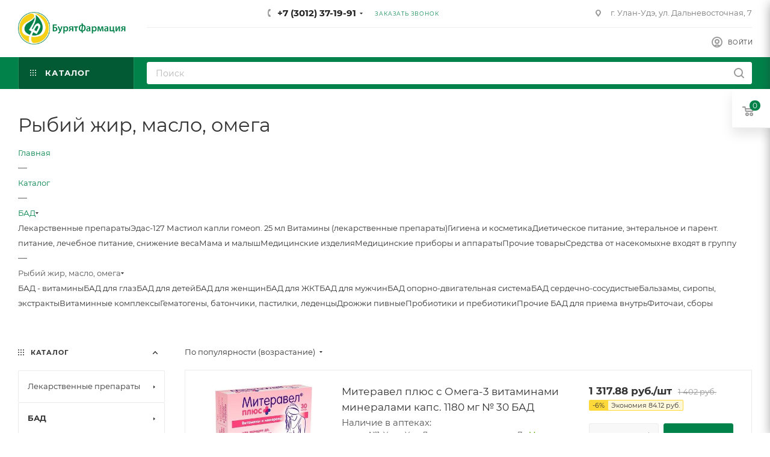

--- FILE ---
content_type: text/html; charset=UTF-8
request_url: https://aptekabf.ru/catalog/bad/rybiy_zhir_maslo_omega/
body_size: 112169
content:
<!DOCTYPE html>
<html xmlns="http://www.w3.org/1999/xhtml" xml:lang="ru" lang="ru"  >
<head><link rel="next" href="https://aptekabf.ru/catalog/bad/rybiy_zhir_maslo_omega/?PAGEN_1=2"  />

    <link rel="apple-touch-icon" sizes="180x180" href="/apple-touch-icon.png">
    <link rel="icon" type="image/png" sizes="32x32" href="/favicon-32x32.png">
    <link rel="icon" type="image/png" sizes="16x16" href="/favicon-16x16.png">
    <link rel="manifest" href="/site.webmanifest">
    <link rel="mask-icon" href="/safari-pinned-tab.svg" color="#5bbad5">
    <meta name="msapplication-TileColor" content="#da532c">
    <meta name="theme-color" content="#ffffff">
    <!-- Yandex.Metrika counter -->
<script >
   (function(m,e,t,r,i,k,a){m[i]=m[i]||function(){(m[i].a=m[i].a||[]).push(arguments)};
   m[i].l=1*new Date();
   for (var j = 0; j < document.scripts.length; j++) {if (document.scripts[j].src === r) { return; }}
   k=e.createElement(t),a=e.getElementsByTagName(t)[0],k.async=1,k.src=r,a.parentNode.insertBefore(k,a)})
   (window, document, "script", "https://mc.yandex.ru/metrika/tag.js", "ym");
   ym(96737915, "init", {
        clickmap:true,
        trackLinks:true,
        accurateTrackBounce:true,
        webvisor:true
   });
</script>
<noscript><div><img data-lazyload class="lazy" src="[data-uri]" data-src="https://mc.yandex.ru/watch/96737915" style="position:absolute; left:-9999px;" alt="" /></div></noscript>
<!-- /Yandex.Metrika counter -->
	<title>Рыбий жир, масло, омега</title>
	<meta name="viewport" content="initial-scale=1.0, width=device-width" />
	<meta name="HandheldFriendly" content="true" />
	<meta name="yes" content="yes" />
	<meta name="apple-mobile-web-app-status-bar-style" content="black" />
	<meta name="SKYPE_TOOLBAR" content="SKYPE_TOOLBAR_PARSER_COMPATIBLE" />
	<meta http-equiv="Content-Type" content="text/html; charset=UTF-8" />
<meta name="keywords" content="интернет-магазин, заказать, купить" />
<meta name="description" content="Интернет-магазин" />
<link href="/bitrix/js/ui/fonts/opensans/ui.font.opensans.css?16589935532599"  rel="stylesheet" />
<link href="/bitrix/js/main/popup/dist/main.popup.bundle.css?165899355726345"  rel="stylesheet" />
<link href="/local/templates/aspro_max/components/bitrix/catalog/main/style.css?174416093159766"  rel="stylesheet" />
<link href="/local/templates/aspro_max/components/bitrix/catalog.smart.filter/main_ajax/style.css?1744160931409"  rel="stylesheet" />
<link href="/local/templates/aspro_max/components/bitrix/menu/left_front_catalog/style.css?17441609311579"  rel="stylesheet" />
<link href="/bitrix/components/aspro/smartseo.content.max/templates/.default/style.css?165899357980"  rel="stylesheet" />
<link href="/local/templates/aspro_max/css/fonts/montserrat/css/montserrat.min.css?17441609315716"  data-template-style="true"  rel="stylesheet" />
<link href="/local/templates/aspro_max/css/blocks/dark-light-theme.css?17441609312648"  data-template-style="true"  rel="stylesheet" />
<link href="/local/templates/aspro_max/css/colored.css?17441609313527"  data-template-style="true"  rel="stylesheet" />
<link href="/local/templates/aspro_max/vendor/css/bootstrap.css?1744160931114216"  data-template-style="true"  rel="stylesheet" />
<link href="/local/templates/aspro_max/css/styles.css?1744160931191160"  data-template-style="true"  rel="stylesheet" />
<link href="/local/templates/aspro_max/css/blocks/blocks.css?174416093121457"  data-template-style="true"  rel="stylesheet" />
<link href="/local/templates/aspro_max/css/blocks/common.blocks/counter-state/counter-state.css?1744160931320"  data-template-style="true"  rel="stylesheet" />
<link href="/local/templates/aspro_max/css/banners.css?174416093113618"  data-template-style="true"  rel="stylesheet" />
<link href="/local/templates/aspro_max/css/menu.css?174416093184635"  data-template-style="true"  rel="stylesheet" />
<link href="/local/templates/aspro_max/css/catalog.css?174416093111890"  data-template-style="true"  rel="stylesheet" />
<link href="/local/templates/aspro_max/css/jquery.mCustomScrollbar.min.css?174416093142839"  data-template-style="true"  rel="stylesheet" />
<link href="/local/templates/aspro_max/vendor/css/ripple.css?1744160931854"  data-template-style="true"  rel="stylesheet" />
<link href="/local/templates/aspro_max/css/left_block_main_page.css?174416093121557"  data-template-style="true"  rel="stylesheet" />
<link href="/local/templates/aspro_max/css/stores.css?174416093110775"  data-template-style="true"  rel="stylesheet" />
<link href="/local/templates/aspro_max/css/yandex_map.css?17441609317688"  data-template-style="true"  rel="stylesheet" />
<link href="/local/templates/aspro_max/css/buy_services.css?174416093115906"  data-template-style="true"  rel="stylesheet" />
<link href="/local/templates/aspro_max/css/header_fixed.css?174416093112919"  data-template-style="true"  rel="stylesheet" />
<link href="/local/templates/aspro_max/ajax/ajax.css?1744160931326"  data-template-style="true"  rel="stylesheet" />
<link href="/local/templates/aspro_max/components/bitrix/search.title/corp/style.css?17441609311716"  data-template-style="true"  rel="stylesheet" />
<link href="/local/templates/aspro_max/components/bitrix/breadcrumb/main/style.css?17441609312145"  data-template-style="true"  rel="stylesheet" />
<link href="/local/templates/aspro_max/css/footer.css?174416093134780"  data-template-style="true"  rel="stylesheet" />
<link href="/bitrix/components/aspro/marketing.popup.max/templates/.default/style.css?16589935796229"  data-template-style="true"  rel="stylesheet" />
<link href="/local/templates/aspro_max/styles.css?174111379020571"  data-template-style="true"  rel="stylesheet" />
<link href="/local/templates/aspro_max/template_styles.css?1741113790482272"  data-template-style="true"  rel="stylesheet" />
<link href="/local/templates/aspro_max/css/header.css?174416093131688"  data-template-style="true"  rel="stylesheet" />
<link href="/local/templates/aspro_max/css/media.css?1744160931198244"  data-template-style="true"  rel="stylesheet" />
<link href="/local/templates/aspro_max/css/h1-normal.css?174416093139"  data-template-style="true"  rel="stylesheet" />
<link href="/local/templates/aspro_max/themes/custom_nb/theme.css?174416093155020"  data-template-style="true"  rel="stylesheet" />
<link href="/local/templates/aspro_max/css/widths/width-2.css?17441609315241"  data-template-style="true"  rel="stylesheet" />
<link href="/local/templates/aspro_max/css/fonts/font-10.css?17441609311097"  data-template-style="true"  rel="stylesheet" />
<link href="/local/templates/aspro_max/css/custom.css?175688862311733"  data-template-style="true"  rel="stylesheet" />
<script>if(!window.BX)window.BX={};if(!window.BX.message)window.BX.message=function(mess){if(typeof mess==='object'){for(let i in mess) {BX.message[i]=mess[i];} return true;}};</script>
<script>(window.BX||top.BX).message({'JS_CORE_LOADING':'Загрузка...','JS_CORE_NO_DATA':'- Нет данных -','JS_CORE_WINDOW_CLOSE':'Закрыть','JS_CORE_WINDOW_EXPAND':'Развернуть','JS_CORE_WINDOW_NARROW':'Свернуть в окно','JS_CORE_WINDOW_SAVE':'Сохранить','JS_CORE_WINDOW_CANCEL':'Отменить','JS_CORE_WINDOW_CONTINUE':'Продолжить','JS_CORE_H':'ч','JS_CORE_M':'м','JS_CORE_S':'с','JSADM_AI_HIDE_EXTRA':'Скрыть лишние','JSADM_AI_ALL_NOTIF':'Показать все','JSADM_AUTH_REQ':'Требуется авторизация!','JS_CORE_WINDOW_AUTH':'Войти','JS_CORE_IMAGE_FULL':'Полный размер'});</script>
<script src="/bitrix/js/main/core/core.js?1658993557565242"></script>
<script>BX.setJSList(['/bitrix/js/main/core/core_ajax.js','/bitrix/js/main/core/core_promise.js','/bitrix/js/main/polyfill/promise/js/promise.js','/bitrix/js/main/loadext/loadext.js','/bitrix/js/main/loadext/extension.js','/bitrix/js/main/polyfill/promise/js/promise.js','/bitrix/js/main/polyfill/find/js/find.js','/bitrix/js/main/polyfill/includes/js/includes.js','/bitrix/js/main/polyfill/matches/js/matches.js','/bitrix/js/ui/polyfill/closest/js/closest.js','/bitrix/js/main/polyfill/fill/main.polyfill.fill.js','/bitrix/js/main/polyfill/find/js/find.js','/bitrix/js/main/polyfill/matches/js/matches.js','/bitrix/js/main/polyfill/core/dist/polyfill.bundle.js','/bitrix/js/main/core/core.js','/bitrix/js/main/polyfill/intersectionobserver/js/intersectionobserver.js','/bitrix/js/main/lazyload/dist/lazyload.bundle.js','/bitrix/js/main/polyfill/core/dist/polyfill.bundle.js','/bitrix/js/main/parambag/dist/parambag.bundle.js']);
BX.setCSSList(['/bitrix/js/main/lazyload/dist/lazyload.bundle.css','/bitrix/js/main/parambag/dist/parambag.bundle.css']);</script>
<script>(window.BX||top.BX).message({'LANGUAGE_ID':'ru','FORMAT_DATE':'DD.MM.YYYY','FORMAT_DATETIME':'DD.MM.YYYY HH:MI:SS','COOKIE_PREFIX':'BITRIX_SM','SERVER_TZ_OFFSET':'10800','UTF_MODE':'Y','SITE_ID':'nb','SITE_DIR':'/','USER_ID':'','SERVER_TIME':'1769003860','USER_TZ_OFFSET':'0','USER_TZ_AUTO':'Y','bitrix_sessid':'b518061f2750549e5d42103969cd41f3'});</script>

<script src="/bitrix/js/main/ajax.js?165899355735509"></script>
<script src="/bitrix/js/main/popup/dist/main.popup.bundle.js?1658993557109107"></script>
<script src="/bitrix/js/currency/currency-core/dist/currency-core.bundle.js?16589935625396"></script>
<script src="/bitrix/js/currency/core_currency.js?16589935621141"></script>
<script>BX.message({'PHONE':'Телефон','FAST_VIEW':'Быстрый просмотр','TABLES_SIZE_TITLE':'Подбор размера','SOCIAL':'Социальные сети','DESCRIPTION':'Описание магазина','ITEMS':'Товары','LOGO':'Логотип','REGISTER_INCLUDE_AREA':'Текст о регистрации','AUTH_INCLUDE_AREA':'Текст об авторизации','FRONT_IMG':'Изображение компании','EMPTY_CART':'пуста','CATALOG_VIEW_MORE':'... Показать все','CATALOG_VIEW_LESS':'... Свернуть','JS_REQUIRED':'Заполните это поле','JS_FORMAT':'Неверный формат','JS_FILE_EXT':'Недопустимое расширение файла','JS_PASSWORD_COPY':'Пароли не совпадают','JS_PASSWORD_LENGTH':'Минимум 6 символов','JS_ERROR':'Неверно заполнено поле','JS_FILE_SIZE':'Максимальный размер 5мб','JS_FILE_BUTTON_NAME':'Выберите файл','JS_FILE_DEFAULT':'Прикрепите файл','JS_DATE':'Некорректная дата','JS_DATETIME':'Некорректная дата/время','JS_REQUIRED_LICENSES':'Согласитесь с условиями','JS_REQUIRED_OFFER':'Согласитесь с условиями','LICENSE_PROP':'Согласие на обработку персональных данных','LOGIN_LEN':'Введите минимум {0} символа','FANCY_CLOSE':'Закрыть','FANCY_NEXT':'Следующий','FANCY_PREV':'Предыдущий','TOP_AUTH_REGISTER':'Регистрация','CALLBACK':'Заказать звонок','ASK':'Задать вопрос','REVIEW':'Оставить отзыв','S_CALLBACK':'Заказать звонок','UNTIL_AKC':'До конца акции','TITLE_QUANTITY_BLOCK':'Остаток','TITLE_QUANTITY':'шт','TOTAL_SUMM_ITEM':'Общая стоимость ','SUBSCRIBE_SUCCESS':'Вы успешно подписались','RECAPTCHA_TEXT':'Подтвердите, что вы не робот','JS_RECAPTCHA_ERROR':'Пройдите проверку','COUNTDOWN_SEC':'сек','COUNTDOWN_MIN':'мин','COUNTDOWN_HOUR':'час','COUNTDOWN_DAY0':'дн','COUNTDOWN_DAY1':'дн','COUNTDOWN_DAY2':'дн','COUNTDOWN_WEAK0':'Недель','COUNTDOWN_WEAK1':'Неделя','COUNTDOWN_WEAK2':'Недели','COUNTDOWN_MONTH0':'Месяцев','COUNTDOWN_MONTH1':'Месяц','COUNTDOWN_MONTH2':'Месяца','COUNTDOWN_YEAR0':'Лет','COUNTDOWN_YEAR1':'Год','COUNTDOWN_YEAR2':'Года','COUNTDOWN_COMPACT_SEC':'с','COUNTDOWN_COMPACT_MIN':'м','COUNTDOWN_COMPACT_HOUR':'ч','COUNTDOWN_COMPACT_DAY':'д','COUNTDOWN_COMPACT_WEAK':'н','COUNTDOWN_COMPACT_MONTH':'м','COUNTDOWN_COMPACT_YEAR0':'л','COUNTDOWN_COMPACT_YEAR1':'г','CATALOG_PARTIAL_BASKET_PROPERTIES_ERROR':'Заполнены не все свойства у добавляемого товара','CATALOG_EMPTY_BASKET_PROPERTIES_ERROR':'Выберите свойства товара, добавляемые в корзину в параметрах компонента','CATALOG_ELEMENT_NOT_FOUND':'Элемент не найден','ERROR_ADD2BASKET':'Ошибка добавления товара в корзину','CATALOG_SUCCESSFUL_ADD_TO_BASKET':'Успешное добавление товара в корзину','ERROR_BASKET_TITLE':'Ошибка корзины','ERROR_BASKET_PROP_TITLE':'Выберите свойства, добавляемые в корзину','ERROR_BASKET_BUTTON':'Выбрать','BASKET_TOP':'Корзина в шапке','ERROR_ADD_DELAY_ITEM':'Ошибка отложенной корзины','VIEWED_TITLE':'Ранее вы смотрели','VIEWED_BEFORE':'Ранее вы смотрели','BEST_TITLE':'Лучшие предложения','CT_BST_SEARCH_BUTTON':'Поиск','CT_BST_SEARCH2_BUTTON':'Найти','BASKET_PRINT_BUTTON':'Распечатать','BASKET_CLEAR_ALL_BUTTON':'Очистить','BASKET_QUICK_ORDER_BUTTON':'Быстрый заказ','BASKET_CONTINUE_BUTTON':'Продолжить покупки','BASKET_ORDER_BUTTON':'Оформить заказ','SHARE_BUTTON':'Поделиться','BASKET_CHANGE_TITLE':'Ваш заказ','BASKET_CHANGE_LINK':'Изменить','MORE_INFO_SKU':'Купить','FROM':'от','BEFORE':'до','TITLE_BLOCK_VIEWED_NAME':'Ранее вы смотрели','T_BASKET':'Корзина','FILTER_EXPAND_VALUES':'Показать все','FILTER_HIDE_VALUES':'Свернуть','FULL_ORDER':'Полный заказ','CUSTOM_COLOR_CHOOSE':'Выбрать','CUSTOM_COLOR_CANCEL':'Отмена','S_MOBILE_MENU':'Меню','MAX_T_MENU_BACK':'Назад','MAX_T_MENU_CALLBACK':'Обратная связь','MAX_T_MENU_CONTACTS_TITLE':'Будьте на связи','SEARCH_TITLE':'Поиск','SOCIAL_TITLE':'Оставайтесь на связи','HEADER_SCHEDULE':'Время работы','SEO_TEXT':'SEO описание','COMPANY_IMG':'Картинка компании','COMPANY_TEXT':'Описание компании','CONFIG_SAVE_SUCCESS':'Настройки сохранены','CONFIG_SAVE_FAIL':'Ошибка сохранения настроек','ITEM_ECONOMY':'Экономия','ITEM_ARTICLE':'Артикул: ','JS_FORMAT_ORDER':'имеет неверный формат','JS_BASKET_COUNT_TITLE':'В корзине товаров на SUMM','POPUP_VIDEO':'Видео','POPUP_GIFT_TEXT':'Нашли что-то особенное? Намекните другу о подарке!','ORDER_FIO_LABEL':'Ф.И.О.','ORDER_PHONE_LABEL':'Телефон','ORDER_REGISTER_BUTTON':'Регистрация','PRICES_TYPE':'Варианты цен','FILTER_HELPER_VALUES':' знач.','SHOW_MORE_SCU_MAIN':'Еще #COUNT#','SHOW_MORE_SCU_1':'предложение','SHOW_MORE_SCU_2':'предложения','SHOW_MORE_SCU_3':'предложений','PARENT_ITEM_NOT_FOUND':'Не найден основной товар для услуги в корзине. Обновите страницу и попробуйте снова.'})</script>
<meta name="theme-color" content="#01824a">
<style>:root{--theme-base-color: #01824a;--theme-base-opacity-color: #01824a1a;--theme-base-color-hue:154;--theme-base-color-saturation:98%;--theme-base-color-lightness:26%;--theme-lightness-hover-diff:%}</style>
<script data-skip-moving="true">window.lazySizesConfig = window.lazySizesConfig || {};lazySizesConfig.loadMode = 1;lazySizesConfig.expand = 200;lazySizesConfig.expFactor = 1;lazySizesConfig.hFac = 0.1;window.lazySizesConfig.lazyClass = "lazy";</script>
<script src="/local/templates/aspro_max/js/lazysizes.min.js" data-skip-moving="true" defer=""></script>
<script src="/local/templates/aspro_max/js/ls.unveilhooks.min.js" data-skip-moving="true" defer=""></script>
<link href="/local/templates/aspro_max/css/print.css?174416093123580" data-template-style="true" rel="stylesheet" media="print">
					<script data-skip-moving="true" src="/bitrix/js/aspro.max/jquery-2.1.3.min.js"></script>
					<script data-skip-moving="true" src="/local/templates/aspro_max/js/speed.min.js?=1744160931"></script>
<link rel="shortcut icon" href="/favicon.ico" type="image/x-icon" />
<link rel="apple-touch-icon" sizes="180x180" href="/include/apple-touch-icon.png" />
<meta property="ya:interaction" content="XML_FORM" />
<meta property="ya:interaction:url" content="https://aptekabf.ru/catalog/bad/rybiy_zhir_maslo_omega/?mode=xml" />
<meta property="og:title" content="Рыбий жир, масло, омега" />
<meta property="og:type" content="website" />
<meta property="og:image" content="https://aptekabf.ru:443/upload/CMax/67a/wz0az4um04mtriftl9d10omwp6hitok1.png" />
<link rel="image_src" href="https://aptekabf.ru:443/upload/CMax/67a/wz0az4um04mtriftl9d10omwp6hitok1.png"  />
<meta property="og:url" content="https://aptekabf.ru:443/catalog/bad/rybiy_zhir_maslo_omega/" />
<meta property="og:description" content="Интернет-магазин" />

<script src="/local/templates/aspro_max/js/observer.js?17441609317026"></script>
<script src="/local/templates/aspro_max/js/jquery.actual.min.js?17441609311251"></script>
<script src="/local/templates/aspro_max/js/jqModal.js?174416093111178"></script>
<script src="/local/templates/aspro_max/vendor/js/bootstrap.js?174416093127908"></script>
<script src="/local/templates/aspro_max/vendor/js/jquery.appear.js?17441609313188"></script>
<script src="/local/templates/aspro_max/vendor/js/ripple.js?17441609314702"></script>
<script src="/local/templates/aspro_max/vendor/js/velocity/velocity.js?174416093144791"></script>
<script src="/local/templates/aspro_max/vendor/js/velocity/velocity.ui.js?174416093113257"></script>
<script src="/local/templates/aspro_max/js/browser.js?17441609311032"></script>
<script src="/local/templates/aspro_max/js/jquery.uniform.min.js?17441609318308"></script>
<script src="/local/templates/aspro_max/vendor/js/sticky-sidebar.js?174416093125989"></script>
<script src="/local/templates/aspro_max/js/jquery.validate.min.js?174416093122257"></script>
<script src="/local/templates/aspro_max/js/jquery.inputmask.bundle.min.js?174416093170933"></script>
<script src="/local/templates/aspro_max/js/jquery.easing.1.3.js?17441609318095"></script>
<script src="/local/templates/aspro_max/js/equalize.min.js?1744160931588"></script>
<script src="/local/templates/aspro_max/js/jquery.alphanumeric.js?17441609311972"></script>
<script src="/local/templates/aspro_max/js/jquery.cookie.js?17441609313066"></script>
<script src="/local/templates/aspro_max/js/jquery.plugin.min.js?17441609313181"></script>
<script src="/local/templates/aspro_max/js/jquery.countdown.min.js?174416093113137"></script>
<script src="/local/templates/aspro_max/js/jquery.countdown-ru.js?17441609311885"></script>
<script src="/local/templates/aspro_max/js/jquery.ikSelect.js?174416093132030"></script>
<script src="/local/templates/aspro_max/js/jquery.mobile.custom.touch.min.js?17441609317784"></script>
<script src="/local/templates/aspro_max/js/jquery.dotdotdot.js?17441609315908"></script>
<script src="/local/templates/aspro_max/js/rating_likes.js?174416093110797"></script>
<script src="/local/templates/aspro_max/js/buy_services.js?17441609315835"></script>
<script src="/local/templates/aspro_max/js/mobile.js?174416093125196"></script>
<script src="/local/templates/aspro_max/js/jquery.mousewheel.min.js?17441609312609"></script>
<script src="/local/templates/aspro_max/js/jquery.mCustomScrollbar.js?174416093194214"></script>
<script src="/local/templates/aspro_max/js/scrollTabs.js?174416093112625"></script>
<script src="/local/templates/aspro_max/js/main.js?1744160931366875"></script>
<script src="/local/templates/aspro_max/js/blocks/blocks.js?17441609319191"></script>
<script src="/bitrix/components/bitrix/search.title/script.js?16589935729847"></script>
<script src="/local/templates/aspro_max/components/bitrix/search.title/mega_menu/script.js?174416093110313"></script>
<script src="/local/templates/aspro_max/components/bitrix/menu/top/script.js?174416093136"></script>
<script src="/local/templates/aspro_max/components/bitrix/menu/top_catalog_only/script.js?1744160931192"></script>
<script src="/local/templates/aspro_max/components/bitrix/search.title/corp/script.js?174416093110607"></script>
<script src="/bitrix/components/aspro/marketing.popup.max/templates/.default/script.js?16589935791756"></script>
<script src="/bitrix/components/arturgolubev/search.title/script.js?16589935689674"></script>
<script src="/local/templates/aspro_max/components/arturgolubev/search.title/fixed/script.js?174416093110264"></script>
<script src="/local/templates/aspro_max/js/custom.js?17543085874807"></script>
<script src="/local/templates/aspro_max/components/bitrix/catalog/main/script.js?174416093118416"></script>
<script src="/local/templates/aspro_max/components/bitrix/catalog.smart.filter/main_ajax/script.js?174416093141903"></script>
<script src="/local/templates/aspro_max/js/jquery.history.js?174416093121571"></script>
<script src="/local/templates/aspro_max/components/bitrix/menu/left_front_catalog/script.js?1744160931583"></script>
<script src="/local/templates/aspro_max/components/bitrix/news.list/banners/script.js?174416093186"></script>
<script src="/local/templates/aspro_max/components/bitrix/catalog.section/catalog_list/script.js?174416093164422"></script>
<script>var _ba = _ba || []; _ba.push(["aid", "6ed2a011df18284613c39b41c5a32311"]); _ba.push(["host", "aptekabf.ru"]); (function() {var ba = document.createElement("script"); ba.type = "text/javascript"; ba.async = true;ba.src = (document.location.protocol == "https:" ? "https://" : "http://") + "bitrix.info/ba.js";var s = document.getElementsByTagName("script")[0];s.parentNode.insertBefore(ba, s);})();</script>
<script>new Image().src='https://burfarm.ru/bitrix/spread.php?s=QklUUklYX1NNX1NBTEVfVUlEAWMwNGNmYWIwZDNiOTY5YTA3ODQzMmU1NDVhODI1N2M0ATE4MDAxMDc4NjABLwEBAQI%3D&k=04f6c09d5295449cbc31716b76cf01cb';
</script>

    <script src="//code.jivo.ru/widget/SKG4eq6gzd" async></script>
    <link href="https://cdn.jsdelivr.net/gh/Alaev-Co/snowflakes/dist/snow.min.css" rel="stylesheet">
		</head>
<body class=" site_nb  fill_bg_n catalog-delayed-btn-N theme-light" id="main" data-site="/">
		
	<div id="panel"></div>
	
				<!--'start_frame_cache_basketitems-component-block'-->												<div id="ajax_basket"></div>
					<!--'end_frame_cache_basketitems-component-block'-->						<div class="cd-modal-bg"></div>
		<script data-skip-moving="true">var solutionName = 'arMaxOptions';</script>
		<script src="/local/templates/aspro_max/js/setTheme.php?site_id=nb&site_dir=/" data-skip-moving="true"></script>
		<script>window.onload=function(){window.basketJSParams = window.basketJSParams || [];}
		BX.message({'MIN_ORDER_PRICE_TEXT':'<b>Минимальная сумма заказа #PRICE#<\/b><br/>Пожалуйста, добавьте еще товаров в корзину','LICENSES_TEXT':'Я даю согласие на <a href=\"/company/politika-obrabotki-personalnykh-dannykh.php\" target=\"_blank\">обработку персональных данных<\/a> в соответствии с ФЗ от 27.07.2006 N\n152-ФЗ «О персональных данных», <a href=\"/company/politika-obrabotki-personalnykh-dannykh.php\" target=\"_blank\">политикой обработки персональных данных<\/a> и\n<a href=\"/company/politika-informatsionnoy-bezopasnosti1.php\" target=\"_blank\">политикой информационной безопасности<\/a>.','OFFER_TEXT':'Я ознакомлен и согласен с <a href=\"/company/oferta.php\" target=\"_blank\">условиями договора (оферта)<\/a> купли-продажи товара дистанционным способом'});
		arAsproOptions.PAGES.FRONT_PAGE = window[solutionName].PAGES.FRONT_PAGE = "";arAsproOptions.PAGES.BASKET_PAGE = window[solutionName].PAGES.BASKET_PAGE = "";arAsproOptions.PAGES.ORDER_PAGE = window[solutionName].PAGES.ORDER_PAGE = "";arAsproOptions.PAGES.PERSONAL_PAGE = window[solutionName].PAGES.PERSONAL_PAGE = "";arAsproOptions.PAGES.CATALOG_PAGE = window[solutionName].PAGES.CATALOG_PAGE = "1";</script>
		<div class="wrapper1  header_bgcolored long_header2 colored_header with_left_block  catalog_page basket_fly fly2 basket_fill_WHITE side_LEFT block_side_NORMAL catalog_icons_N banner_auto with_fast_view mheader-v1 header-v6 header-font-lower_N regions_N title_position_LEFT fill_ footer-v1 front-vindex1 mfixed_Y mfixed_view_always title-v3 lazy_Y with_phones compact-catalog dark-hover-overlay normal-catalog-img landing-normal big-banners-mobile-slider bottom-icons-panel-N compact-breadcrumbs-N catalog-delayed-btn-N header_search_opacity  ">

<div class="mega_fixed_menu scrollblock">
	<div class="maxwidth-theme">
		<svg class="svg svg-close" width="14" height="14" viewBox="0 0 14 14">
		  <path data-name="Rounded Rectangle 568 copy 16" d="M1009.4,953l5.32,5.315a0.987,0.987,0,0,1,0,1.4,1,1,0,0,1-1.41,0L1008,954.4l-5.32,5.315a0.991,0.991,0,0,1-1.4-1.4L1006.6,953l-5.32-5.315a0.991,0.991,0,0,1,1.4-1.4l5.32,5.315,5.31-5.315a1,1,0,0,1,1.41,0,0.987,0.987,0,0,1,0,1.4Z" transform="translate(-1001 -946)"></path>
		</svg>
		<i class="svg svg-close mask arrow"></i>
		<div class="row">
			<div class="col-md-9">
				<div class="left_menu_block">
					<div class="logo_block flexbox flexbox--row align-items-normal">
						<div class="logo">
							<a href="/"><img src="/upload/CMax/67a/wz0az4um04mtriftl9d10omwp6hitok1.png" alt="БурятФармация" title="БурятФармация" data-src="" /></a>						</div>
						<div class="top-description addr">
							Государственное предприятие <br> Республики Бурятия						</div>
					</div>
					<div class="search_block">
						<div class="search_wrap">
							<div class="search-block">
												<div class="search-wrapper">
				<div id="title-search_mega_menu">
					<form action="/catalog/" class="search">
						<div class="search-input-div">
							<input class="search-input" id="title-search-input_mega_menu" type="text" name="q" value="" placeholder="Поиск" size="20" maxlength="50" autocomplete="off" />
						</div>
						<div class="search-button-div">
							<button class="btn btn-search" type="submit" name="s" value="Найти"><i class="svg inline  svg-inline-search2" aria-hidden="true" ><svg class="" width="17" height="17" viewBox="0 0 17 17" aria-hidden="true"><path class="cls-1" d="M16.709,16.719a1,1,0,0,1-1.412,0l-3.256-3.287A7.475,7.475,0,1,1,15,7.5a7.433,7.433,0,0,1-1.549,4.518l3.258,3.289A1,1,0,0,1,16.709,16.719ZM7.5,2A5.5,5.5,0,1,0,13,7.5,5.5,5.5,0,0,0,7.5,2Z"></path></svg></i></button>
							<span class="close-block inline-search-hide"><span class="svg svg-close close-icons"></span></span>
						</div>
					</form>
				</div>
			</div>
	<script>
	var jsControl = new JCTitleSearch3({
		//'WAIT_IMAGE': '/bitrix/themes/.default/images/wait.gif',
		'AJAX_PAGE' : '/catalog/bad/rybiy_zhir_maslo_omega/',
		'CONTAINER_ID': 'title-search_mega_menu',
		'INPUT_ID': 'title-search-input_mega_menu',
		'INPUT_ID_TMP': 'title-search-input_mega_menu',
		'MIN_QUERY_LEN': 2
	});
</script>							</div>
						</div>
					</div>
										<!-- noindex -->

	<div class="burger_menu_wrapper">
		
			<div class="top_link_wrapper">
				<div class="menu-item dropdown catalog wide_menu   active">
					<div class="wrap">
						<a class="dropdown-toggle" href="/catalog/">
							<div class="link-title color-theme-hover">
																	<i class="svg inline  svg-inline-icon_catalog" aria-hidden="true" ><svg xmlns="http://www.w3.org/2000/svg" width="10" height="10" viewBox="0 0 10 10"><path  data-name="Rounded Rectangle 969 copy 7" class="cls-1" d="M644,76a1,1,0,1,1-1,1A1,1,0,0,1,644,76Zm4,0a1,1,0,1,1-1,1A1,1,0,0,1,648,76Zm4,0a1,1,0,1,1-1,1A1,1,0,0,1,652,76Zm-8,4a1,1,0,1,1-1,1A1,1,0,0,1,644,80Zm4,0a1,1,0,1,1-1,1A1,1,0,0,1,648,80Zm4,0a1,1,0,1,1-1,1A1,1,0,0,1,652,80Zm-8,4a1,1,0,1,1-1,1A1,1,0,0,1,644,84Zm4,0a1,1,0,1,1-1,1A1,1,0,0,1,648,84Zm4,0a1,1,0,1,1-1,1A1,1,0,0,1,652,84Z" transform="translate(-643 -76)"/></svg></i>																Каталог							</div>
						</a>
													<span class="tail"></span>
							<div class="burger-dropdown-menu row">
								<div class="menu-wrapper" >
									
																														<div class="col-md-4 dropdown-submenu  has_img">
																						<a href="/catalog/lekarstvennye_preparaty/" class="color-theme-hover" title="Лекарственные препараты">
												<span class="name option-font-bold">Лекарственные препараты</span>
											</a>
																								<div class="burger-dropdown-menu toggle_menu">
																																									<div class="menu-item   ">
															<a href="/catalog/lekarstvennye_preparaty/antibakterialnye_preparaty/" title="Антибактериальные препараты">
																<span class="name color-theme-hover">Антибактериальные препараты</span>
															</a>
																													</div>
																																									<div class="menu-item   ">
															<a href="/catalog/lekarstvennye_preparaty/antidoty/" title="Антидоты">
																<span class="name color-theme-hover">Антидоты</span>
															</a>
																													</div>
																																									<div class="menu-item   ">
															<a href="/catalog/lekarstvennye_preparaty/antisepticheskie_i_dezinfitsiruyushchie_sredstva/" title="Антисептические и дезинфицирующие средства">
																<span class="name color-theme-hover">Антисептические и дезинфицирующие средства</span>
															</a>
																													</div>
																																									<div class="menu-item   ">
															<a href="/catalog/lekarstvennye_preparaty/vrednye_privychki/" title="Вредные привычки">
																<span class="name color-theme-hover">Вредные привычки</span>
															</a>
																													</div>
																																									<div class="menu-item   ">
															<a href="/catalog/lekarstvennye_preparaty/gomeopaticheskie_preparaty/" title="Гомеопатические препараты">
																<span class="name color-theme-hover">Гомеопатические препараты</span>
															</a>
																													</div>
																																									<div class="menu-item   ">
															<a href="/catalog/lekarstvennye_preparaty/gormonalnye_preparaty/" title="Гормональные препараты">
																<span class="name color-theme-hover">Гормональные препараты</span>
															</a>
																													</div>
																																									<div class="menu-item   ">
															<a href="/catalog/lekarstvennye_preparaty/dermatologicheskie_preparaty/" title="Дерматологические препараты">
																<span class="name color-theme-hover">Дерматологические препараты</span>
															</a>
																													</div>
																																									<div class="menu-item   ">
															<a href="/catalog/lekarstvennye_preparaty/dykhatelnaya_sistema/" title="Дыхательная система">
																<span class="name color-theme-hover">Дыхательная система</span>
															</a>
																													</div>
																																									<div class="menu-item   ">
															<a href="/catalog/lekarstvennye_preparaty/immudomoduliruyushchie_i_immunodepresanty/" title="Иммудомодулирующие и иммунодепресанты">
																<span class="name color-theme-hover">Иммудомодулирующие и иммунодепресанты</span>
															</a>
																													</div>
																																									<div class="menu-item   ">
															<a href="/catalog/lekarstvennye_preparaty/immunobiologicheskie_lekarstvennye_preparaty/" title="Иммунобиологические лекарственные препараты">
																<span class="name color-theme-hover">Иммунобиологические лекарственные препараты</span>
															</a>
																													</div>
																																									<div class="menu-item collapsed  ">
															<a href="/catalog/lekarstvennye_preparaty/infuzionnye_rastvory_r_ry_dlya_inektsiy/" title="Инфузионные растворы, р-ры для инъекций">
																<span class="name color-theme-hover">Инфузионные растворы, р-ры для инъекций</span>
															</a>
																													</div>
																																									<div class="menu-item collapsed  ">
															<a href="/catalog/lekarstvennye_preparaty/kostno_myshechnaya_sistema/" title="Костно-мышечная система">
																<span class="name color-theme-hover">Костно-мышечная система</span>
															</a>
																													</div>
																																									<div class="menu-item collapsed  ">
															<a href="/catalog/lekarstvennye_preparaty/krov_i_krovobrashchenie/" title="Кровь и кровобращение">
																<span class="name color-theme-hover">Кровь и кровобращение</span>
															</a>
																													</div>
																																									<div class="menu-item collapsed  ">
															<a href="/catalog/lekarstvennye_preparaty/levomikon_tff_maz_d_naruzhn_prim_40_g/" title="Левомикон-ТФФ мазь д/наружн. прим. 40 г">
																<span class="name color-theme-hover">Левомикон-ТФФ мазь д/наружн. прим. 40 г</span>
															</a>
																													</div>
																																									<div class="menu-item collapsed  ">
															<a href="/catalog/lekarstvennye_preparaty/mochepolovaya_sistema/" title="Мочеполовая система">
																<span class="name color-theme-hover">Мочеполовая система</span>
															</a>
																													</div>
																																									<div class="menu-item collapsed  ">
															<a href="/catalog/lekarstvennye_preparaty/nervnaya_sistema/" title="Нервная система">
																<span class="name color-theme-hover">Нервная система</span>
															</a>
																													</div>
																																									<div class="menu-item collapsed  ">
															<a href="/catalog/lekarstvennye_preparaty/obezbolivayushchie_preparaty/" title="Обезболивающие препараты">
																<span class="name color-theme-hover">Обезболивающие препараты</span>
															</a>
																													</div>
																																									<div class="menu-item collapsed  ">
															<a href="/catalog/lekarstvennye_preparaty/organy_chuvstv_zrenie_slukh_nos/" title="Органы чувств (зрение, слух, нос)">
																<span class="name color-theme-hover">Органы чувств (зрение, слух, нос)</span>
															</a>
																													</div>
																																									<div class="menu-item collapsed  ">
															<a href="/catalog/lekarstvennye_preparaty/pishchevaritelnyy_trakt_pechen/" title="Пищеварительный тракт, печень">
																<span class="name color-theme-hover">Пищеварительный тракт, печень</span>
															</a>
																													</div>
																																									<div class="menu-item collapsed  ">
															<a href="/catalog/lekarstvennye_preparaty/preparaty_dlya_lecheniya_gemorroya/" title="Препараты для лечения геморроя">
																<span class="name color-theme-hover">Препараты для лечения геморроя</span>
															</a>
																													</div>
																																									<div class="menu-item collapsed  ">
															<a href="/catalog/lekarstvennye_preparaty/preparaty_pri_prostudnykh_zabolevaniyakh_i_grippe/" title="Препараты при простудных заболеваниях и гриппе">
																<span class="name color-theme-hover">Препараты при простудных заболеваниях и гриппе</span>
															</a>
																													</div>
																																									<div class="menu-item collapsed  ">
															<a href="/catalog/lekarstvennye_preparaty/protivoallergicheskie_preparaty/" title="Противоаллергические препараты">
																<span class="name color-theme-hover">Противоаллергические препараты</span>
															</a>
																													</div>
																																									<div class="menu-item collapsed  ">
															<a href="/catalog/lekarstvennye_preparaty/protivovirusnye_preparaty/" title="Противовирусные препараты">
																<span class="name color-theme-hover">Противовирусные препараты</span>
															</a>
																													</div>
																																									<div class="menu-item collapsed  ">
															<a href="/catalog/lekarstvennye_preparaty/protivovospalitelnye_preparaty_npvp/" title="Противовоспалительные препараты (НПВП)">
																<span class="name color-theme-hover">Противовоспалительные препараты (НПВП)</span>
															</a>
																													</div>
																																									<div class="menu-item collapsed  ">
															<a href="/catalog/lekarstvennye_preparaty/protivovirusnye_sredstva/" title="Противовирусные средства">
																<span class="name color-theme-hover">Противовирусные средства</span>
															</a>
																													</div>
																																									<div class="menu-item collapsed  ">
															<a href="/catalog/lekarstvennye_preparaty/protivogribkovye_preparaty/" title="Противогрибковые препараты">
																<span class="name color-theme-hover">Противогрибковые препараты</span>
															</a>
																													</div>
																																									<div class="menu-item collapsed  ">
															<a href="/catalog/lekarstvennye_preparaty/protivoklimaktericheskie_preparaty/" title="Противоклимактерические препараты">
																<span class="name color-theme-hover">Противоклимактерические препараты</span>
															</a>
																													</div>
																																									<div class="menu-item collapsed  ">
															<a href="/catalog/lekarstvennye_preparaty/protivoopukholevye_preparaty/" title="Противоопухолевые препараты">
																<span class="name color-theme-hover">Противоопухолевые препараты</span>
															</a>
																													</div>
																																									<div class="menu-item collapsed  ">
															<a href="/catalog/lekarstvennye_preparaty/protivoparazitarnye_preparaty/" title="Противопаразитарные препараты">
																<span class="name color-theme-hover">Противопаразитарные препараты</span>
															</a>
																													</div>
																																									<div class="menu-item collapsed  ">
															<a href="/catalog/lekarstvennye_preparaty/rastvoriteli_dlya_lekarstvennykh_preparatov/" title="Растворители для лекарственных препаратов">
																<span class="name color-theme-hover">Растворители для лекарственных препаратов</span>
															</a>
																													</div>
																																									<div class="menu-item collapsed  ">
															<a href="/catalog/lekarstvennye_preparaty/rastitelnye_naturalnye_preparaty_travy/" title="Растительные, натуральные препараты (травы)">
																<span class="name color-theme-hover">Растительные, натуральные препараты (травы)</span>
															</a>
																													</div>
																																									<div class="menu-item collapsed  ">
															<a href="/catalog/lekarstvennye_preparaty/rentgenokontrastnye_preparaty/" title="Рентгеноконтрастные препараты">
																<span class="name color-theme-hover">Рентгеноконтрастные препараты</span>
															</a>
																													</div>
																																									<div class="menu-item collapsed  ">
															<a href="/catalog/lekarstvennye_preparaty/serdechno_sosudistye_preparaty/" title="Сердечно-сосудистые препараты">
																<span class="name color-theme-hover">Сердечно-сосудистые препараты</span>
															</a>
																													</div>
																																									<div class="menu-item collapsed  ">
															<a href="/catalog/lekarstvennye_preparaty/sredstva_pri_diabete/" title="Средства при диабете">
																<span class="name color-theme-hover">Средства при диабете</span>
															</a>
																													</div>
																																									<div class="menu-item collapsed  ">
															<a href="/catalog/lekarstvennye_preparaty/stomatologicheskie_preparaty/" title="Стоматологические препараты">
																<span class="name color-theme-hover">Стоматологические препараты</span>
															</a>
																													</div>
																																									<div class="menu-item collapsed  ">
															<a href="/catalog/lekarstvennye_preparaty/toniziruyushchie_preparaty/" title="Тонизирующие препараты">
																<span class="name color-theme-hover">Тонизирующие препараты</span>
															</a>
																													</div>
																									</div>
																					</div>
									
																														<div class="col-md-4 dropdown-submenu active has_img">
																						<a href="/catalog/bad/" class="color-theme-hover" title="БАД">
												<span class="name option-font-bold">БАД</span>
											</a>
																								<div class="burger-dropdown-menu toggle_menu">
																																									<div class="menu-item   ">
															<a href="/catalog/bad/bad_vitaminy/" title="БАД - витамины">
																<span class="name color-theme-hover">БАД - витамины</span>
															</a>
																													</div>
																																									<div class="menu-item   ">
															<a href="/catalog/bad/bad_dlya_glaz/" title="БАД для глаз">
																<span class="name color-theme-hover">БАД для глаз</span>
															</a>
																													</div>
																																									<div class="menu-item   ">
															<a href="/catalog/bad/bad_dlya_detey/" title="БАД для детей">
																<span class="name color-theme-hover">БАД для детей</span>
															</a>
																													</div>
																																									<div class="menu-item   ">
															<a href="/catalog/bad/bad_dlya_zhenshchin/" title="БАД для женщин">
																<span class="name color-theme-hover">БАД для женщин</span>
															</a>
																													</div>
																																									<div class="menu-item   ">
															<a href="/catalog/bad/bad_dlya_zhkt/" title="БАД для ЖКТ">
																<span class="name color-theme-hover">БАД для ЖКТ</span>
															</a>
																													</div>
																																									<div class="menu-item   ">
															<a href="/catalog/bad/bad_dlya_muzhchin/" title="БАД для мужчин">
																<span class="name color-theme-hover">БАД для мужчин</span>
															</a>
																													</div>
																																									<div class="menu-item   ">
															<a href="/catalog/bad/bad_oporno_dvigatelnaya_sistema/" title="БАД опорно-двигательная система">
																<span class="name color-theme-hover">БАД опорно-двигательная система</span>
															</a>
																													</div>
																																									<div class="menu-item   ">
															<a href="/catalog/bad/bad_serdechno_sosudistye/" title="БАД сердечно-сосудистые">
																<span class="name color-theme-hover">БАД сердечно-сосудистые</span>
															</a>
																													</div>
																																									<div class="menu-item   ">
															<a href="/catalog/bad/balzamy_siropy_ekstrakty/" title="Бальзамы, сиропы, экстракты">
																<span class="name color-theme-hover">Бальзамы, сиропы, экстракты</span>
															</a>
																													</div>
																																									<div class="menu-item   ">
															<a href="/catalog/bad/vitaminnye_kompleksy/" title="Витаминные комплексы">
																<span class="name color-theme-hover">Витаминные комплексы</span>
															</a>
																													</div>
																																									<div class="menu-item collapsed  ">
															<a href="/catalog/bad/gematogeny_batonchiki_pastilki_ledentsy/" title="Гематогены, батончики, пастилки, леденцы">
																<span class="name color-theme-hover">Гематогены, батончики, пастилки, леденцы</span>
															</a>
																													</div>
																																									<div class="menu-item collapsed  ">
															<a href="/catalog/bad/drozhzhi_pivnye/" title="Дрожжи пивные">
																<span class="name color-theme-hover">Дрожжи пивные</span>
															</a>
																													</div>
																																									<div class="menu-item collapsed  ">
															<a href="/catalog/bad/probiotiki_i_prebiotiki/" title="Пробиотики и пребиотики">
																<span class="name color-theme-hover">Пробиотики и пребиотики</span>
															</a>
																													</div>
																																									<div class="menu-item collapsed  ">
															<a href="/catalog/bad/prochie_bad_dlya_priema_vnutr/" title="Прочие БАД для приема внутрь">
																<span class="name color-theme-hover">Прочие БАД для приема внутрь</span>
															</a>
																													</div>
																																									<div class="menu-item collapsed  active">
															<a href="/catalog/bad/rybiy_zhir_maslo_omega/" title="Рыбий жир, масло, омега">
																<span class="name color-theme-hover">Рыбий жир, масло, омега</span>
															</a>
																													</div>
																																									<div class="menu-item collapsed  ">
															<a href="/catalog/bad/fitochai_sbory/" title="Фиточаи, сборы">
																<span class="name color-theme-hover">Фиточаи, сборы</span>
															</a>
																													</div>
																									</div>
																					</div>
									
																														<div class="col-md-4   ">
																						<a href="/catalog/edas_127_mastiol_kapli_gomeop_25_ml_/" class="color-theme-hover" title="Эдас-127 Мастиол капли гомеоп. 25 мл ">
												<span class="name option-font-bold">Эдас-127 Мастиол капли гомеоп. 25 мл </span>
											</a>
																					</div>
									
																														<div class="col-md-4 dropdown-submenu  has_img">
																						<a href="/catalog/vitaminy_lekarstvennye_preparaty/" class="color-theme-hover" title="Витамины (лекарственные препараты)">
												<span class="name option-font-bold">Витамины (лекарственные препараты)</span>
											</a>
																								<div class="burger-dropdown-menu toggle_menu">
																																									<div class="menu-item   ">
															<a href="/catalog/vitaminy_lekarstvennye_preparaty/vitaminnye_preparaty/" title="Витаминные препараты">
																<span class="name color-theme-hover">Витаминные препараты</span>
															</a>
																													</div>
																																									<div class="menu-item   ">
															<a href="/catalog/vitaminy_lekarstvennye_preparaty/vitaminy_mineraly/" title="Витамины + минералы">
																<span class="name color-theme-hover">Витамины + минералы</span>
															</a>
																													</div>
																																									<div class="menu-item   ">
															<a href="/catalog/vitaminy_lekarstvennye_preparaty/mineralnye_veshchestva/" title="Минеральные вещества">
																<span class="name color-theme-hover">Минеральные вещества</span>
															</a>
																													</div>
																									</div>
																					</div>
									
																														<div class="col-md-4 dropdown-submenu  has_img">
																						<a href="/catalog/gigiena_i_kosmetika/" class="color-theme-hover" title="Гигиена и косметика">
												<span class="name option-font-bold">Гигиена и косметика</span>
											</a>
																								<div class="burger-dropdown-menu toggle_menu">
																																									<div class="menu-item   ">
															<a href="/catalog/gigiena_i_kosmetika/dlya_dusha_i_vannoy/" title="Для душа и ванной">
																<span class="name color-theme-hover">Для душа и ванной</span>
															</a>
																													</div>
																																									<div class="menu-item   ">
															<a href="/catalog/gigiena_i_kosmetika/zhenskaya_gigiena/" title="Женская гигиена">
																<span class="name color-theme-hover">Женская гигиена</span>
															</a>
																													</div>
																																									<div class="menu-item   ">
															<a href="/catalog/gigiena_i_kosmetika/zashchita_ot_solntsa_i_zagara/" title="Защита от солнца и загара">
																<span class="name color-theme-hover">Защита от солнца и загара</span>
															</a>
																													</div>
																																									<div class="menu-item   ">
															<a href="/catalog/gigiena_i_kosmetika/masla_efirnye_kosmeticheskie/" title="Масла эфирные, косметические">
																<span class="name color-theme-hover">Масла эфирные, косметические</span>
															</a>
																													</div>
																																									<div class="menu-item   ">
															<a href="/catalog/gigiena_i_kosmetika/massazh_i_rasslablenie/" title="Массаж и расслабление">
																<span class="name color-theme-hover">Массаж и расслабление</span>
															</a>
																													</div>
																																									<div class="menu-item   ">
															<a href="/catalog/gigiena_i_kosmetika/izdeliya_sanitarno_gigienicheskie_razovogo_ispolzovaniya/" title="Изделия санитарно-гигиенические разового использования">
																<span class="name color-theme-hover">Изделия санитарно-гигиенические разового использования</span>
															</a>
																													</div>
																																									<div class="menu-item   ">
															<a href="/catalog/gigiena_i_kosmetika/muzhskaya_gigiena/" title="Мужская гигиена">
																<span class="name color-theme-hover">Мужская гигиена</span>
															</a>
																													</div>
																																									<div class="menu-item   ">
															<a href="/catalog/gigiena_i_kosmetika/sredstva_gigieny/" title="Средства гигиены">
																<span class="name color-theme-hover">Средства гигиены</span>
															</a>
																													</div>
																																									<div class="menu-item   ">
															<a href="/catalog/gigiena_i_kosmetika/ukhod_za_volosami/" title="Уход за волосами">
																<span class="name color-theme-hover">Уход за волосами</span>
															</a>
																													</div>
																																									<div class="menu-item   ">
															<a href="/catalog/gigiena_i_kosmetika/ukhod_za_glazami/" title="Уход за глазами">
																<span class="name color-theme-hover">Уход за глазами</span>
															</a>
																													</div>
																																									<div class="menu-item collapsed  ">
															<a href="/catalog/gigiena_i_kosmetika/ukhod_za_gubami/" title="Уход за губами">
																<span class="name color-theme-hover">Уход за губами</span>
															</a>
																													</div>
																																									<div class="menu-item collapsed  ">
															<a href="/catalog/gigiena_i_kosmetika/ukhod_za_litsom/" title="Уход за лицом">
																<span class="name color-theme-hover">Уход за лицом</span>
															</a>
																													</div>
																																									<div class="menu-item collapsed  ">
															<a href="/catalog/gigiena_i_kosmetika/ukhod_za_nogami/" title="Уход за ногами">
																<span class="name color-theme-hover">Уход за ногами</span>
															</a>
																													</div>
																																									<div class="menu-item collapsed  ">
															<a href="/catalog/gigiena_i_kosmetika/ukhod_za_polostyu_rta/" title="Уход за полостью рта">
																<span class="name color-theme-hover">Уход за полостью рта</span>
															</a>
																													</div>
																																									<div class="menu-item collapsed  ">
															<a href="/catalog/gigiena_i_kosmetika/ukhod_za_rukami_i_nogtyami/" title="Уход за руками и ногтями">
																<span class="name color-theme-hover">Уход за руками и ногтями</span>
															</a>
																													</div>
																																									<div class="menu-item collapsed  ">
															<a href="/catalog/gigiena_i_kosmetika/ukhod_za_telom/" title="Уход за телом">
																<span class="name color-theme-hover">Уход за телом</span>
															</a>
																													</div>
																									</div>
																					</div>
									
																														<div class="col-md-4 dropdown-submenu  has_img">
																						<a href="/catalog/dieticheskoe_pitanie_enteralnoe_i_parent_pitanie_lechebnoe_pitanie_snizhenie_vesa/" class="color-theme-hover" title="Диетическое питание, энтеральное и парент. питание, лечебное питание, снижение веса">
												<span class="name option-font-bold">Диетическое питание, энтеральное и парент. питание, лечебное питание, снижение веса</span>
											</a>
																								<div class="burger-dropdown-menu toggle_menu">
																																									<div class="menu-item   ">
															<a href="/catalog/dieticheskoe_pitanie_enteralnoe_i_parent_pitanie_lechebnoe_pitanie_snizhenie_vesa/vse_dlya_snizheniya_vesa/" title="Все для снижения веса">
																<span class="name color-theme-hover">Все для снижения веса</span>
															</a>
																													</div>
																																									<div class="menu-item   ">
															<a href="/catalog/dieticheskoe_pitanie_enteralnoe_i_parent_pitanie_lechebnoe_pitanie_snizhenie_vesa/dieticheskie_produkty/" title="Диетические продукты">
																<span class="name color-theme-hover">Диетические продукты</span>
															</a>
																													</div>
																																									<div class="menu-item   ">
															<a href="/catalog/dieticheskoe_pitanie_enteralnoe_i_parent_pitanie_lechebnoe_pitanie_snizhenie_vesa/lechebnoe_pitanie/" title="Лечебное питание">
																<span class="name color-theme-hover">Лечебное питание</span>
															</a>
																													</div>
																																									<div class="menu-item   ">
															<a href="/catalog/dieticheskoe_pitanie_enteralnoe_i_parent_pitanie_lechebnoe_pitanie_snizhenie_vesa/parenteralnoe_pitanie/" title="Парентеральное питание">
																<span class="name color-theme-hover">Парентеральное питание</span>
															</a>
																													</div>
																																									<div class="menu-item   ">
															<a href="/catalog/dieticheskoe_pitanie_enteralnoe_i_parent_pitanie_lechebnoe_pitanie_snizhenie_vesa/enteralnoe_pitanie/" title="Энтеральное питание">
																<span class="name color-theme-hover">Энтеральное питание</span>
															</a>
																													</div>
																									</div>
																					</div>
									
																														<div class="col-md-4 dropdown-submenu  has_img">
																						<a href="/catalog/mama_i_malysh/" class="color-theme-hover" title="Мама и малыш">
												<span class="name option-font-bold">Мама и малыш</span>
											</a>
																								<div class="burger-dropdown-menu toggle_menu">
																																									<div class="menu-item   ">
															<a href="/catalog/mama_i_malysh/beremennym_i_kormyashchim/" title="Беременным и кормящим">
																<span class="name color-theme-hover">Беременным и кормящим</span>
															</a>
																													</div>
																																									<div class="menu-item   ">
															<a href="/catalog/mama_i_malysh/detskaya_kosmetika_i_sredstva_dlya_ukhoda/" title="Детская косметика и средства для ухода">
																<span class="name color-theme-hover">Детская косметика и средства для ухода</span>
															</a>
																													</div>
																																									<div class="menu-item   ">
															<a href="/catalog/mama_i_malysh/detskoe_pitanie/" title="Детское питание">
																<span class="name color-theme-hover">Детское питание</span>
															</a>
																													</div>
																																									<div class="menu-item   ">
															<a href="/catalog/mama_i_malysh/dlya_kormleniya_detey/" title="Для кормления детей">
																<span class="name color-theme-hover">Для кормления детей</span>
															</a>
																													</div>
																																									<div class="menu-item   ">
															<a href="/catalog/mama_i_malysh/podguzniki_pelenki/" title="Подгузники, пеленки">
																<span class="name color-theme-hover">Подгузники, пеленки</span>
															</a>
																													</div>
																																									<div class="menu-item   ">
															<a href="/catalog/mama_i_malysh/pustyshki_soski_prorezyvateli_igrushki_tovary_detskoy_gigieny/" title="Пустышки, соски, прорезыватели, игрушки, товары детской гигиены">
																<span class="name color-theme-hover">Пустышки, соски, прорезыватели, игрушки, товары детской гигиены</span>
															</a>
																													</div>
																									</div>
																					</div>
									
																														<div class="col-md-4 dropdown-submenu  has_img">
																						<a href="/catalog/meditsinskie_izdeliya/" class="color-theme-hover" title="Медицинские изделия">
												<span class="name option-font-bold">Медицинские изделия</span>
											</a>
																								<div class="burger-dropdown-menu toggle_menu">
																																									<div class="menu-item   ">
															<a href="/catalog/meditsinskie_izdeliya/applikatory/" title="Аппликаторы">
																<span class="name color-theme-hover">Аппликаторы</span>
															</a>
																													</div>
																																									<div class="menu-item   ">
															<a href="/catalog/meditsinskie_izdeliya/aptechki/" title="Аптечки">
																<span class="name color-theme-hover">Аптечки</span>
															</a>
																													</div>
																																									<div class="menu-item   ">
															<a href="/catalog/meditsinskie_izdeliya/binty_elastichnye/" title="Бинты эластичные">
																<span class="name color-theme-hover">Бинты эластичные</span>
															</a>
																													</div>
																																									<div class="menu-item   ">
															<a href="/catalog/meditsinskie_izdeliya/gigiena_polosti_nosa/" title="Гигиена полости носа">
																<span class="name color-theme-hover">Гигиена полости носа</span>
															</a>
																													</div>
																																									<div class="menu-item   ">
															<a href="/catalog/meditsinskie_izdeliya/gigiena_polosti_ukha/" title="Гигиена полости уха">
																<span class="name color-theme-hover">Гигиена полости уха</span>
															</a>
																													</div>
																																									<div class="menu-item   ">
															<a href="/catalog/meditsinskie_izdeliya/izdeliya_iz_reziny/" title="Изделия из резины">
																<span class="name color-theme-hover">Изделия из резины</span>
															</a>
																													</div>
																																									<div class="menu-item   ">
															<a href="/catalog/meditsinskie_izdeliya/kontaktnye_linzy_i_ochki/" title="Контактные линзы и очки">
																<span class="name color-theme-hover">Контактные линзы и очки</span>
															</a>
																													</div>
																																									<div class="menu-item   ">
															<a href="/catalog/meditsinskie_izdeliya/korrektiruyushchee_bele/" title="Корректирующее белье">
																<span class="name color-theme-hover">Корректирующее белье</span>
															</a>
																													</div>
																																									<div class="menu-item   ">
															<a href="/catalog/meditsinskie_izdeliya/lechebnaya_odezhda/" title="Лечебная одежда">
																<span class="name color-theme-hover">Лечебная одежда</span>
															</a>
																													</div>
																																									<div class="menu-item   ">
															<a href="/catalog/meditsinskie_izdeliya/mochepriemniki_konteynera_d_sb_biomaterialov/" title="мочеприемники, контейнера д/сб.биоматериалов">
																<span class="name color-theme-hover">мочеприемники, контейнера д/сб.биоматериалов</span>
															</a>
																													</div>
																																									<div class="menu-item collapsed  ">
															<a href="/catalog/meditsinskie_izdeliya/ortopedicheskie_izdeliya/" title="Ортопедические изделия">
																<span class="name color-theme-hover">Ортопедические изделия</span>
															</a>
																													</div>
																																									<div class="menu-item collapsed  ">
															<a href="/catalog/meditsinskie_izdeliya/perevyazochnye_materialy/" title="Перевязочные материалы">
																<span class="name color-theme-hover">Перевязочные материалы</span>
															</a>
																													</div>
																																									<div class="menu-item collapsed  ">
															<a href="/catalog/meditsinskie_izdeliya/prezervativy_gel_smazki/" title="Презервативы, гель-смазки">
																<span class="name color-theme-hover">Презервативы, гель-смазки</span>
															</a>
																													</div>
																																									<div class="menu-item collapsed  ">
															<a href="/catalog/meditsinskie_izdeliya/protez_sinovialnoy_zhidkosti/" title="Протез синовиальной жидкости">
																<span class="name color-theme-hover">Протез синовиальной жидкости</span>
															</a>
																													</div>
																																									<div class="menu-item collapsed  ">
															<a href="/catalog/meditsinskie_izdeliya/prochie/" title="Прочие">
																<span class="name color-theme-hover">Прочие</span>
															</a>
																													</div>
																																									<div class="menu-item collapsed  ">
															<a href="/catalog/meditsinskie_izdeliya/rastvory_dlya_linz_i_glaz/" title="Растворы для линз и глаз">
																<span class="name color-theme-hover">Растворы для линз и глаз</span>
															</a>
																													</div>
																																									<div class="menu-item collapsed  ">
															<a href="/catalog/meditsinskie_izdeliya/raskhodnye_izdeliya/" title="Расходные изделия">
																<span class="name color-theme-hover">Расходные изделия</span>
															</a>
																													</div>
																																									<div class="menu-item collapsed  ">
															<a href="/catalog/meditsinskie_izdeliya/spirali_meditsinskie_nabory_ginek/" title="Спирали медицинские, наборы гинек">
																<span class="name color-theme-hover">Спирали медицинские, наборы гинек</span>
															</a>
																													</div>
																																									<div class="menu-item collapsed  ">
															<a href="/catalog/meditsinskie_izdeliya/testy_diagnosticheskie/" title="Тесты диагностические">
																<span class="name color-theme-hover">Тесты диагностические</span>
															</a>
																													</div>
																																									<div class="menu-item collapsed  ">
															<a href="/catalog/meditsinskie_izdeliya/ukhod_za_bolnymi/" title="Уход за больными">
																<span class="name color-theme-hover">Уход за больными</span>
															</a>
																													</div>
																																									<div class="menu-item collapsed  ">
															<a href="/catalog/meditsinskie_izdeliya/shpritsy_sistemy/" title="Шприцы, системы">
																<span class="name color-theme-hover">Шприцы, системы</span>
															</a>
																													</div>
																									</div>
																					</div>
									
																														<div class="col-md-4 dropdown-submenu  has_img">
																						<a href="/catalog/meditsinskie_pribory_i_apparaty/" class="color-theme-hover" title="Медицинские приборы и аппараты">
												<span class="name option-font-bold">Медицинские приборы и аппараты</span>
											</a>
																								<div class="burger-dropdown-menu toggle_menu">
																																									<div class="menu-item   ">
															<a href="/catalog/meditsinskie_pribory_i_apparaty/analizatory/" title="Анализаторы">
																<span class="name color-theme-hover">Анализаторы</span>
															</a>
																													</div>
																																									<div class="menu-item   ">
															<a href="/catalog/meditsinskie_pribory_i_apparaty/glyukometry/" title="Глюкометры">
																<span class="name color-theme-hover">Глюкометры</span>
															</a>
																													</div>
																																									<div class="menu-item   ">
															<a href="/catalog/meditsinskie_pribory_i_apparaty/ingalyatory_nebulayzery/" title="Ингаляторы/небулайзеры">
																<span class="name color-theme-hover">Ингаляторы/небулайзеры</span>
															</a>
																													</div>
																																									<div class="menu-item   ">
															<a href="/catalog/meditsinskie_pribory_i_apparaty/irrigatory/" title="Ирригаторы">
																<span class="name color-theme-hover">Ирригаторы</span>
															</a>
																													</div>
																																									<div class="menu-item   ">
															<a href="/catalog/meditsinskie_pribory_i_apparaty/massazhery/" title="Массажеры">
																<span class="name color-theme-hover">Массажеры</span>
															</a>
																													</div>
																																									<div class="menu-item   ">
															<a href="/catalog/meditsinskie_pribory_i_apparaty/raskhodnyy_material_lantsety_test_poloski_manzhety/" title="Расходный материал/ланцеты, тест-полоски, манжеты">
																<span class="name color-theme-hover">Расходный материал/ланцеты, тест-полоски, манжеты</span>
															</a>
																													</div>
																																									<div class="menu-item   ">
															<a href="/catalog/meditsinskie_pribory_i_apparaty/stetoskopy/" title="Стетоскопы">
																<span class="name color-theme-hover">Стетоскопы</span>
															</a>
																													</div>
																																									<div class="menu-item   ">
															<a href="/catalog/meditsinskie_pribory_i_apparaty/pikfloumetr/" title="Пикфлоуметр">
																<span class="name color-theme-hover">Пикфлоуметр</span>
															</a>
																													</div>
																																									<div class="menu-item   ">
															<a href="/catalog/meditsinskie_pribory_i_apparaty/sumki_kholodilniki/" title="Сумки-холодильники">
																<span class="name color-theme-hover">Сумки-холодильники</span>
															</a>
																													</div>
																																									<div class="menu-item   ">
															<a href="/catalog/meditsinskie_pribory_i_apparaty/pulsoksimetr/" title="Пульсоксиметр">
																<span class="name color-theme-hover">Пульсоксиметр</span>
															</a>
																													</div>
																																									<div class="menu-item collapsed  ">
															<a href="/catalog/meditsinskie_pribory_i_apparaty/termometry/" title="Термометры">
																<span class="name color-theme-hover">Термометры</span>
															</a>
																													</div>
																																									<div class="menu-item collapsed  ">
															<a href="/catalog/meditsinskie_pribory_i_apparaty/tonometry/" title="Тонометры">
																<span class="name color-theme-hover">Тонометры</span>
															</a>
																													</div>
																									</div>
																					</div>
									
																														<div class="col-md-4 dropdown-submenu  has_img">
																						<a href="/catalog/prochie_tovary/" class="color-theme-hover" title="Прочие товары">
												<span class="name option-font-bold">Прочие товары</span>
											</a>
																								<div class="burger-dropdown-menu toggle_menu">
																																									<div class="menu-item   ">
															<a href="/catalog/prochie_tovary/voda_mineralnaya/" title="Вода минеральная">
																<span class="name color-theme-hover">Вода минеральная</span>
															</a>
																													</div>
																																									<div class="menu-item   ">
															<a href="/catalog/prochie_tovary/dez_sredstva/" title="Дез. средства">
																<span class="name color-theme-hover">Дез. средства</span>
															</a>
																													</div>
																																									<div class="menu-item   ">
															<a href="/catalog/prochie_tovary/neaptechnyy_assortiment/" title="Неаптечный ассортимент">
																<span class="name color-theme-hover">Неаптечный ассортимент</span>
															</a>
																													</div>
																																									<div class="menu-item   ">
															<a href="/catalog/prochie_tovary/paket_maechka/" title="пакет-маечка">
																<span class="name color-theme-hover">пакет-маечка</span>
															</a>
																													</div>
																									</div>
																					</div>
									
																														<div class="col-md-4 dropdown-submenu  ">
																						<a href="/catalog/sredstva_ot_nasekomykh/" class="color-theme-hover" title="Средства от насекомых">
												<span class="name option-font-bold">Средства от насекомых</span>
											</a>
																								<div class="burger-dropdown-menu toggle_menu">
																																									<div class="menu-item   ">
															<a href="/catalog/sredstva_ot_nasekomykh/ot_kleshchey/" title="От клещей">
																<span class="name color-theme-hover">От клещей</span>
															</a>
																													</div>
																																									<div class="menu-item   ">
															<a href="/catalog/sredstva_ot_nasekomykh/ot_letayushchikh_nasekomykh/" title="От летающих насекомых">
																<span class="name color-theme-hover">От летающих насекомых</span>
															</a>
																													</div>
																																									<div class="menu-item   ">
															<a href="/catalog/sredstva_ot_nasekomykh/pedikulez/" title="Педикулез">
																<span class="name color-theme-hover">Педикулез</span>
															</a>
																													</div>
																									</div>
																					</div>
									
																														<div class="col-md-4   ">
																						<a href="/catalog/ne_vkhodyat_v_gruppu/" class="color-theme-hover" title="не входят в группу">
												<span class="name option-font-bold">не входят в группу</span>
											</a>
																					</div>
																	</div>
							</div>
											</div>
				</div>
			</div>
					
		<div class="bottom_links_wrapper row">
								<div class="menu-item col-md-4 unvisible    ">
					<div class="wrap">
						<a class="" href="/sale/">
							<div class="link-title color-theme-hover">
																	<i class="svg inline  svg-inline-icon_discount" aria-hidden="true" ><svg xmlns="http://www.w3.org/2000/svg" width="9" height="12" viewBox="0 0 9 12"><path  data-name="Shape 943 copy 12" class="cls-1" d="M710,75l-7,7h3l-1,5,7-7h-3Z" transform="translate(-703 -75)"/></svg></i>																Акции							</div>
						</a>
											</div>
				</div>
								<div class="menu-item col-md-4 unvisible    ">
					<div class="wrap">
						<a class="" href="/contacts/stores/">
							<div class="link-title color-theme-hover">
																Аптеки							</div>
						</a>
											</div>
				</div>
								<div class="menu-item col-md-4 unvisible    ">
					<div class="wrap">
						<a class="" href="/info/dostavka-i-oplata/">
							<div class="link-title color-theme-hover">
																Доставка и оплата							</div>
						</a>
											</div>
				</div>
								<div class="menu-item col-md-4 unvisible dropdown   ">
					<div class="wrap">
						<a class="dropdown-toggle" href="/company/">
							<div class="link-title color-theme-hover">
																Предприятие							</div>
						</a>
													<span class="tail"></span>
							<div class="burger-dropdown-menu">
								<div class="menu-wrapper" >
									
																														<div class="  ">
																						<a href="/company/index.php" class="color-theme-hover" title="О предприятии">
												<span class="name option-font-bold">О предприятии</span>
											</a>
																					</div>
									
																														<div class="  ">
																						<a href="/company/reviews/" class="color-theme-hover" title="Отзывы">
												<span class="name option-font-bold">Отзывы</span>
											</a>
																					</div>
									
																														<div class="  ">
																						<a href="/company/docs/" class="color-theme-hover" title="Документы">
												<span class="name option-font-bold">Документы</span>
											</a>
																					</div>
									
																														<div class="  ">
																						<a href="/company/politika-obrabotki-personalnykh-dannykh.php" class="color-theme-hover" title="Политика обработки персональных данных">
												<span class="name option-font-bold">Политика обработки персональных данных</span>
											</a>
																					</div>
																	</div>
							</div>
											</div>
				</div>
								<div class="menu-item col-md-4 unvisible    ">
					<div class="wrap">
						<a class="" href="/contacts/">
							<div class="link-title color-theme-hover">
																Контакты							</div>
						</a>
											</div>
				</div>
					</div>

	</div>
					<!-- /noindex -->
														</div>
			</div>
			<div class="col-md-3">
				<div class="right_menu_block">
					<div class="contact_wrap">
						<div class="info">
							<div class="phone blocks">
								<div class="">
																	<!-- noindex -->
			<div class="phone with_dropdown white sm">
									<div class="wrap">
						<div>
									<i class="svg inline  svg-inline-phone" aria-hidden="true" ><svg xmlns="http://www.w3.org/2000/svg" width="5" height="11" viewBox="0 0 5 11"><path  data-name="Shape 51 copy 13" class="cls-1" d="M402.738,141a18.086,18.086,0,0,0,1.136,1.727,0.474,0.474,0,0,1-.144.735l-0.3.257a1,1,0,0,1-.805.279,4.641,4.641,0,0,1-1.491-.232,4.228,4.228,0,0,1-1.9-3.1,9.614,9.614,0,0,1,.025-4.3,4.335,4.335,0,0,1,1.934-3.118,4.707,4.707,0,0,1,1.493-.244,0.974,0.974,0,0,1,.8.272l0.3,0.255a0.481,0.481,0,0,1,.113.739c-0.454.677-.788,1.159-1.132,1.731a0.43,0.43,0,0,1-.557.181l-0.468-.061a0.553,0.553,0,0,0-.7.309,6.205,6.205,0,0,0-.395,2.079,6.128,6.128,0,0,0,.372,2.076,0.541,0.541,0,0,0,.7.3l0.468-.063a0.432,0.432,0,0,1,.555.175h0Z" transform="translate(-399 -133)"/></svg></i><a rel="nofollow" href="javascript:;">+7 (3012) 37-19-91</a>
										</div>
					</div>
								<div class="dropdown ">
					<div class="wrap scrollblock">
																				<div class="more_phone"><a rel="nofollow" class="no-decript" href="tel:+73012371991">+7 (3012) 37-19-91</a></div>
											</div>
				</div>
				<i class="svg inline  svg-inline-down" aria-hidden="true" ><svg xmlns="http://www.w3.org/2000/svg" width="5" height="3" viewBox="0 0 5 3"><path class="cls-1" d="M250,80h5l-2.5,3Z" transform="translate(-250 -80)"/></svg></i>			</div>
			<!-- /noindex -->
												</div>
								<div class="callback_wrap">
									<span class="callback-block animate-load font_upper colored" data-event="jqm" data-param-form_id="CALLBACK" data-name="callback">Заказать звонок</span>
								</div>
							</div>
							<div class="question_button_wrapper">
								<span class="btn btn-lg btn-transparent-border-color btn-wide animate-load colored_theme_hover_bg-el" data-event="jqm" data-param-form_id="ASK" data-name="ask">
									Задать вопрос								</span>
							</div>
							<div class="person_wrap">
		<!--'start_frame_cache_header-auth-block1'-->			<!-- noindex --><div class="auth_wr_inner "><a rel="nofollow" title="Мой кабинет" class="personal-link dark-color animate-load" data-event="jqm" data-param-type="auth" data-param-backurl="/catalog/bad/rybiy_zhir_maslo_omega/" data-name="auth" href="/personal/"><i class="svg inline big svg-inline-cabinet" aria-hidden="true" title="Мой кабинет"><svg class="" width="18" height="18" viewBox="0 0 18 18"><path data-name="Ellipse 206 copy 4" class="cls-1" d="M909,961a9,9,0,1,1,9-9A9,9,0,0,1,909,961Zm2.571-2.5a6.825,6.825,0,0,0-5.126,0A6.825,6.825,0,0,0,911.571,958.5ZM909,945a6.973,6.973,0,0,0-4.556,12.275,8.787,8.787,0,0,1,9.114,0A6.973,6.973,0,0,0,909,945Zm0,10a4,4,0,1,1,4-4A4,4,0,0,1,909,955Zm0-6a2,2,0,1,0,2,2A2,2,0,0,0,909,949Z" transform="translate(-900 -943)"></path></svg></i><span class="wrap"><span class="name">Войти</span></span></a></div><!-- /noindex -->		<!--'end_frame_cache_header-auth-block1'-->
			<!--'start_frame_cache_mobile-basket-with-compare-block1'-->		<!-- noindex -->
					<div class="menu middle">
				<ul>
					<li class="counters">
						<a rel="nofollow" class="dark-color basket-link basket ready " href="/basket/">
							<i class="svg  svg-inline-basket" aria-hidden="true" ><svg class="" width="19" height="16" viewBox="0 0 19 16"><path data-name="Ellipse 2 copy 9" class="cls-1" d="M956.047,952.005l-0.939,1.009-11.394-.008-0.952-1-0.953-6h-2.857a0.862,0.862,0,0,1-.952-1,1.025,1.025,0,0,1,1.164-1h2.327c0.3,0,.6.006,0.6,0.006a1.208,1.208,0,0,1,1.336.918L943.817,947h12.23L957,948v1Zm-11.916-3,0.349,2h10.007l0.593-2Zm1.863,5a3,3,0,1,1-3,3A3,3,0,0,1,945.994,954.005ZM946,958a1,1,0,1,0-1-1A1,1,0,0,0,946,958Zm7.011-4a3,3,0,1,1-3,3A3,3,0,0,1,953.011,954.005ZM953,958a1,1,0,1,0-1-1A1,1,0,0,0,953,958Z" transform="translate(-938 -944)"></path></svg></i>							<span>Корзина<span class="count empted">0</span></span>
						</a>
					</li>
					<li class="counters">
						<a rel="nofollow" class="dark-color basket-link delay ready " href="/basket/#delayed">
							<i class="svg  svg-inline-basket" aria-hidden="true" ><svg xmlns="http://www.w3.org/2000/svg" width="16" height="13" viewBox="0 0 16 13"><defs><style>.clsw-1{fill:#fff;fill-rule:evenodd;}</style></defs><path class="clsw-1" d="M506.755,141.6l0,0.019s-4.185,3.734-5.556,4.973a0.376,0.376,0,0,1-.076.056,1.838,1.838,0,0,1-1.126.357,1.794,1.794,0,0,1-1.166-.4,0.473,0.473,0,0,1-.1-0.076c-1.427-1.287-5.459-4.878-5.459-4.878l0-.019A4.494,4.494,0,1,1,500,135.7,4.492,4.492,0,1,1,506.755,141.6Zm-3.251-5.61A2.565,2.565,0,0,0,501,138h0a1,1,0,1,1-2,0h0a2.565,2.565,0,0,0-2.506-2,2.5,2.5,0,0,0-1.777,4.264l-0.013.019L500,145.1l5.179-4.749c0.042-.039.086-0.075,0.126-0.117l0.052-.047-0.006-.008A2.494,2.494,0,0,0,503.5,135.993Z" transform="translate(-492 -134)"/></svg></i>							<span>Отложенные<span class="count empted">0</span></span>
						</a>
					</li>
				</ul>
			</div>
						<!-- /noindex -->
		<!--'end_frame_cache_mobile-basket-with-compare-block1'-->								</div>
						</div>
					</div>
					<div class="footer_wrap">
						
		
							<div class="email blocks color-theme-hover">
					<i class="svg inline  svg-inline-email" aria-hidden="true" ><svg xmlns="http://www.w3.org/2000/svg" width="11" height="9" viewBox="0 0 11 9"><path  data-name="Rectangle 583 copy 16" class="cls-1" d="M367,142h-7a2,2,0,0,1-2-2v-5a2,2,0,0,1,2-2h7a2,2,0,0,1,2,2v5A2,2,0,0,1,367,142Zm0-2v-3.039L364,139h-1l-3-2.036V140h7Zm-6.634-5,3.145,2.079L366.634,135h-6.268Z" transform="translate(-358 -133)"/></svg></i>					<a href="mailto:webzakaz@burfarm.ru">webzakaz@burfarm.ru</a>				</div>
		
		
							<div class="address blocks">
					<i class="svg inline  svg-inline-addr" aria-hidden="true" ><svg xmlns="http://www.w3.org/2000/svg" width="9" height="12" viewBox="0 0 9 12"><path class="cls-1" d="M959.135,82.315l0.015,0.028L955.5,87l-3.679-4.717,0.008-.013a4.658,4.658,0,0,1-.83-2.655,4.5,4.5,0,1,1,9,0A4.658,4.658,0,0,1,959.135,82.315ZM955.5,77a2.5,2.5,0,0,0-2.5,2.5,2.467,2.467,0,0,0,.326,1.212l-0.014.022,2.181,3.336,2.034-3.117c0.033-.046.063-0.094,0.093-0.142l0.066-.1-0.007-.009a2.468,2.468,0,0,0,.32-1.2A2.5,2.5,0,0,0,955.5,77Z" transform="translate(-951 -75)"/></svg></i>					г. Улан-Удэ, ул. Дальневосточная, 7				</div>
		
							<div class="social-block">
							<div class="social-icons">
		<!-- noindex -->
	<ul>
					<li class="vk">
				<a href="https://vk.com/burfarm" target="_blank" rel="nofollow" title="Вконтакте">
					Вконтакте				</a>
			</li>
													<li class="telegram">
				<a href="https://t.me/farminfo_bur " target="_blank" rel="nofollow" title="Telegram">
					Telegram				</a>
			</li>
									<li class="odn">
				<a href="https://m.ok.ru/group/70000000933014" target="_blank" rel="nofollow" title="Одноклассники">
					Одноклассники				</a>
			</li>
																					</ul>
	<!-- /noindex -->
</div>						</div>
					</div>
				</div>
			</div>
		</div>
	</div>
</div>
<div class="header_wrap visible-lg visible-md title-v3 ">
	<header id="header">
		<div class="header-wrapper fix-logo header-v6">
	<div class="logo_and_menu-row">
		<div class="logo-row">
			<div class="maxwidth-theme">
				<div class="row">
					<div class="col-md-12">
						<div class="logo-block">
							<div class="logo">
								<a href="/"><img src="/upload/CMax/67a/wz0az4um04mtriftl9d10omwp6hitok1.png" alt="БурятФармация" title="БурятФармация" data-src="" /></a>							</div>
						</div>
						<div class="content-block">
							<div class="subtop lines-block">
								<div class="row">
									<div class="col-md-3 cols3">
																			</div>
									<div class="pull-left">
										<div class="wrap_icon inner-table-block">
											<div class="phone-block icons">
																																	<!-- noindex -->
			<div class="phone with_dropdown">
									<i class="svg inline  svg-inline-phone" aria-hidden="true" ><svg class="" width="5" height="13" viewBox="0 0 5 13"><path class="cls-phone" d="M785.738,193.457a22.174,22.174,0,0,0,1.136,2.041,0.62,0.62,0,0,1-.144.869l-0.3.3a0.908,0.908,0,0,1-.805.33,4.014,4.014,0,0,1-1.491-.274c-1.2-.679-1.657-2.35-1.9-3.664a13.4,13.4,0,0,1,.024-5.081c0.255-1.316.73-2.991,1.935-3.685a4.025,4.025,0,0,1,1.493-.288,0.888,0.888,0,0,1,.8.322l0.3,0.3a0.634,0.634,0,0,1,.113.875c-0.454.8-.788,1.37-1.132,2.045-0.143.28-.266,0.258-0.557,0.214l-0.468-.072a0.532,0.532,0,0,0-.7.366,8.047,8.047,0,0,0-.023,4.909,0.521,0.521,0,0,0,.7.358l0.468-.075c0.291-.048.4-0.066,0.555,0.207h0Z" transform="translate(-782 -184)"/></svg></i><a rel="nofollow" href="javascript:;">+7 (3012) 37-19-91</a>
								<div class="dropdown ">
					<div class="wrap scrollblock">
																				<div class="more_phone"><a rel="nofollow" class="no-decript" href="tel:+73012371991">+7 (3012) 37-19-91</a></div>
											</div>
				</div>
				<i class="svg inline  svg-inline-down" aria-hidden="true" ><svg xmlns="http://www.w3.org/2000/svg" width="5" height="3" viewBox="0 0 5 3"><path class="cls-1" d="M250,80h5l-2.5,3Z" transform="translate(-250 -80)"/></svg></i>			</div>
			<!-- /noindex -->
																																									<div class="inline-block">
														<span class="callback-block animate-load twosmallfont colored" data-event="jqm" data-param-form_id="CALLBACK" data-name="callback">Заказать звонок</span>
													</div>
																							</div>
										</div>
									</div>
									<div class="col-md-4 pull-right">
										<div class="pull-right">
											<div class="inner-table-block">
		
							<div class="address inline-block tables">
					<i class="svg inline  svg-inline-addr" aria-hidden="true" ><svg xmlns="http://www.w3.org/2000/svg" width="9" height="12" viewBox="0 0 9 12"><path class="cls-1" d="M959.135,82.315l0.015,0.028L955.5,87l-3.679-4.717,0.008-.013a4.658,4.658,0,0,1-.83-2.655,4.5,4.5,0,1,1,9,0A4.658,4.658,0,0,1,959.135,82.315ZM955.5,77a2.5,2.5,0,0,0-2.5,2.5,2.467,2.467,0,0,0,.326,1.212l-0.014.022,2.181,3.336,2.034-3.117c0.033-.046.063-0.094,0.093-0.142l0.066-.1-0.007-.009a2.468,2.468,0,0,0,.32-1.2A2.5,2.5,0,0,0,955.5,77Z" transform="translate(-951 -75)"/></svg></i>					г. Улан-Удэ, ул. Дальневосточная, 7				</div>
		
												</div>
										</div>
									</div>
								</div>
							</div>
							<div class="subbottom">
								<div class="auth">
									<div class="wrap_icon inner-table-block person  with-title">
		<!--'start_frame_cache_header-auth-block2'-->			<!-- noindex --><div class="auth_wr_inner "><a rel="nofollow" title="Мой кабинет" class="personal-link dark-color animate-load" data-event="jqm" data-param-type="auth" data-param-backurl="/catalog/bad/rybiy_zhir_maslo_omega/" data-name="auth" href="/personal/"><i class="svg inline big svg-inline-cabinet" aria-hidden="true" title="Мой кабинет"><svg class="" width="18" height="18" viewBox="0 0 18 18"><path data-name="Ellipse 206 copy 4" class="cls-1" d="M909,961a9,9,0,1,1,9-9A9,9,0,0,1,909,961Zm2.571-2.5a6.825,6.825,0,0,0-5.126,0A6.825,6.825,0,0,0,911.571,958.5ZM909,945a6.973,6.973,0,0,0-4.556,12.275,8.787,8.787,0,0,1,9.114,0A6.973,6.973,0,0,0,909,945Zm0,10a4,4,0,1,1,4-4A4,4,0,0,1,909,955Zm0-6a2,2,0,1,0,2,2A2,2,0,0,0,909,949Z" transform="translate(-900 -943)"></path></svg></i><span class="wrap"><span class="name">Войти</span></span></a></div><!-- /noindex -->		<!--'end_frame_cache_header-auth-block2'-->
										</div>
								</div>
								<div class="menu">
									<div class="menu-only">
										<nav class="mega-menu sliced">
														<div class="table-menu">
		<table>
			<tr>
					<td class="menu-item unvisible    ">
						<div class="wrap">
							<a class="" href="/sale/">
								<div>
																			<i class="svg inline  svg-inline-icon_discount" aria-hidden="true" ><svg xmlns="http://www.w3.org/2000/svg" width="9" height="12" viewBox="0 0 9 12"><path  data-name="Shape 943 copy 12" class="cls-1" d="M710,75l-7,7h3l-1,5,7-7h-3Z" transform="translate(-703 -75)"/></svg></i>																		Акции																	</div>
							</a>
													</div>
					</td>
					<td class="menu-item unvisible    ">
						<div class="wrap">
							<a class="" href="/help/">
								<div>
																		Как купить																	</div>
							</a>
													</div>
					</td>
					<td class="menu-item unvisible dropdown   ">
						<div class="wrap">
							<a class="dropdown-toggle" href="/company/">
								<div>
																		Компания																	</div>
							</a>
																							<span class="tail"></span>
								<div class="dropdown-menu   BANNER">
																		<div class="customScrollbar ">
										<ul class="menu-wrapper menu-type-1" >
																																																														<li class="    parent-items">
																																							<a href="/company/index.php" title="О предприятии">
						<span class="name ">О предприятии</span>							</a>
																																			</li>
																																																																										<li class="    parent-items">
																																							<a href="/company/reviews/" title="Отзывы">
						<span class="name ">Отзывы</span>							</a>
																																			</li>
																																																																										<li class="    parent-items">
																																							<a href="/company/docs/" title="Документы">
						<span class="name ">Документы</span>							</a>
																																			</li>
																																																																										<li class="    parent-items">
																																							<a href="/company/politika-obrabotki-personalnykh-dannykh.php" title="Политика обработки персональных данных">
						<span class="name ">Политика обработки персональных данных</span>							</a>
																																			</li>
																																	</ul>
									</div>
																	</div>
													</div>
					</td>
					<td class="menu-item unvisible    ">
						<div class="wrap">
							<a class="" href="/contacts/">
								<div>
																		Контакты																	</div>
							</a>
													</div>
					</td>
				<td class="menu-item dropdown js-dropdown nosave unvisible">
					<div class="wrap">
						<a class="dropdown-toggle more-items" href="#">
							<span>+ &nbsp;ЕЩЕ</span>
						</a>
						<span class="tail"></span>
						<ul class="dropdown-menu"></ul>
					</div>
				</td>
			</tr>
		</table>
	</div>
	<script data-skip-moving="true">
		CheckTopMenuPadding();
		CheckTopMenuOncePadding();
		CheckTopMenuDotted();
	</script>
										</nav>
									</div>
								</div>
							</div>
						</div>
					</div>
				</div>
			</div>
		</div>	</div>
	<div class="menu-row middle-block bgcolored">
		<div class="maxwidth-theme">
			<div class="row">
				<div class="col-md-12 menu-only">
					<div class="right-icons pull-right">
						<div class="pull-right">
																		</div>
					</div>
					<div class="menu-only-wr pull-left">
						<nav class="mega-menu">
									<div class="table-menu">
		<table>
			<tr>
														<td class="menu-item dropdown wide_menu catalog wide_menu  active">
						<div class="wrap">
							<a class="dropdown-toggle" href="/catalog/">
								<div>
																			<i class="svg inline  svg-inline-icon_catalog" aria-hidden="true" ><svg xmlns="http://www.w3.org/2000/svg" width="10" height="10" viewBox="0 0 10 10"><path  data-name="Rounded Rectangle 969 copy 7" class="cls-1" d="M644,76a1,1,0,1,1-1,1A1,1,0,0,1,644,76Zm4,0a1,1,0,1,1-1,1A1,1,0,0,1,648,76Zm4,0a1,1,0,1,1-1,1A1,1,0,0,1,652,76Zm-8,4a1,1,0,1,1-1,1A1,1,0,0,1,644,80Zm4,0a1,1,0,1,1-1,1A1,1,0,0,1,648,80Zm4,0a1,1,0,1,1-1,1A1,1,0,0,1,652,80Zm-8,4a1,1,0,1,1-1,1A1,1,0,0,1,644,84Zm4,0a1,1,0,1,1-1,1A1,1,0,0,1,648,84Zm4,0a1,1,0,1,1-1,1A1,1,0,0,1,652,84Z" transform="translate(-643 -76)"/></svg></i>																		Каталог																			<i class="svg inline  svg-inline-down" aria-hidden="true" ><svg xmlns="http://www.w3.org/2000/svg" width="5" height="3" viewBox="0 0 5 3"><path class="cls-1" d="M250,80h5l-2.5,3Z" transform="translate(-250 -80)"/></svg></i>																		<div class="line-wrapper"><span class="line"></span></div>
								</div>
							</a>
																<span class="tail"></span>
								<div class="dropdown-menu   BANNER" >
																		<div class="customScrollbar">
										
										<ul class="menu-wrapper menu-type-1">
																							
																																							<li class="dropdown-submenu   has_img parent-items">
																																					<div class="menu_img ">
						<a href="/catalog/lekarstvennye_preparaty/" class="noborder img_link colored_theme_svg">
															<img class="lazy" src="/local/templates/aspro_max/images/loaders/double_ring.svg" data-src="/upload/resize_cache/iblock/251/60_60_0/cgub0f7ts7mqfhtmv8glz269a61brc9n.jpg" alt="Лекарственные препараты" title="Лекарственные препараты" />
													</a>
					</div>
														<a href="/catalog/lekarstvennye_preparaty/" title="Лекарственные препараты">
						<span class="name option-font-bold">Лекарственные препараты</span><i class="svg inline  svg-inline-right light-ignore" aria-hidden="true" ><svg xmlns="http://www.w3.org/2000/svg" width="3" height="5" viewBox="0 0 3 5"><path  data-name="Rectangle 4 copy" class="cls-1" d="M203,84V79l3,2.5Z" transform="translate(-203 -79)"/></svg></i>							</a>
														<ul class="dropdown-menu toggle_menu">
																	<li class="menu-item   ">
							<a href="/catalog/lekarstvennye_preparaty/antibakterialnye_preparaty/" title="Антибактериальные препараты"><span class="name">Антибактериальные препараты</span></a>
													</li>
																	<li class="menu-item   ">
							<a href="/catalog/lekarstvennye_preparaty/antidoty/" title="Антидоты"><span class="name">Антидоты</span></a>
													</li>
																	<li class="menu-item   ">
							<a href="/catalog/lekarstvennye_preparaty/antisepticheskie_i_dezinfitsiruyushchie_sredstva/" title="Антисептические и дезинфицирующие средства"><span class="name">Антисептические и дезинфицирующие средства</span></a>
													</li>
																	<li class="menu-item   ">
							<a href="/catalog/lekarstvennye_preparaty/vrednye_privychki/" title="Вредные привычки"><span class="name">Вредные привычки</span></a>
													</li>
																	<li class="menu-item   ">
							<a href="/catalog/lekarstvennye_preparaty/gomeopaticheskie_preparaty/" title="Гомеопатические препараты"><span class="name">Гомеопатические препараты</span></a>
													</li>
																	<li class="menu-item   ">
							<a href="/catalog/lekarstvennye_preparaty/gormonalnye_preparaty/" title="Гормональные препараты"><span class="name">Гормональные препараты</span></a>
													</li>
																	<li class="menu-item   ">
							<a href="/catalog/lekarstvennye_preparaty/dermatologicheskie_preparaty/" title="Дерматологические препараты"><span class="name">Дерматологические препараты</span></a>
													</li>
																	<li class="menu-item   ">
							<a href="/catalog/lekarstvennye_preparaty/dykhatelnaya_sistema/" title="Дыхательная система"><span class="name">Дыхательная система</span></a>
													</li>
																	<li class="menu-item   ">
							<a href="/catalog/lekarstvennye_preparaty/immudomoduliruyushchie_i_immunodepresanty/" title="Иммудомодулирующие и иммунодепресанты"><span class="name">Иммудомодулирующие и иммунодепресанты</span></a>
													</li>
																	<li class="menu-item   ">
							<a href="/catalog/lekarstvennye_preparaty/immunobiologicheskie_lekarstvennye_preparaty/" title="Иммунобиологические лекарственные препараты"><span class="name">Иммунобиологические лекарственные препараты</span></a>
													</li>
																	<li class="menu-item collapsed  ">
							<a href="/catalog/lekarstvennye_preparaty/infuzionnye_rastvory_r_ry_dlya_inektsiy/" title="Инфузионные растворы, р-ры для инъекций"><span class="name">Инфузионные растворы, р-ры для инъекций</span></a>
													</li>
																	<li class="menu-item collapsed  ">
							<a href="/catalog/lekarstvennye_preparaty/kostno_myshechnaya_sistema/" title="Костно-мышечная система"><span class="name">Костно-мышечная система</span></a>
													</li>
																	<li class="menu-item collapsed  ">
							<a href="/catalog/lekarstvennye_preparaty/krov_i_krovobrashchenie/" title="Кровь и кровобращение"><span class="name">Кровь и кровобращение</span></a>
													</li>
																	<li class="menu-item collapsed  ">
							<a href="/catalog/lekarstvennye_preparaty/levomikon_tff_maz_d_naruzhn_prim_40_g/" title="Левомикон-ТФФ мазь д/наружн. прим. 40 г"><span class="name">Левомикон-ТФФ мазь д/наружн. прим. 40 г</span></a>
													</li>
																	<li class="menu-item collapsed  ">
							<a href="/catalog/lekarstvennye_preparaty/mochepolovaya_sistema/" title="Мочеполовая система"><span class="name">Мочеполовая система</span></a>
													</li>
																	<li class="menu-item collapsed  ">
							<a href="/catalog/lekarstvennye_preparaty/nervnaya_sistema/" title="Нервная система"><span class="name">Нервная система</span></a>
													</li>
																	<li class="menu-item collapsed  ">
							<a href="/catalog/lekarstvennye_preparaty/obezbolivayushchie_preparaty/" title="Обезболивающие препараты"><span class="name">Обезболивающие препараты</span></a>
													</li>
																	<li class="menu-item collapsed  ">
							<a href="/catalog/lekarstvennye_preparaty/organy_chuvstv_zrenie_slukh_nos/" title="Органы чувств (зрение, слух, нос)"><span class="name">Органы чувств (зрение, слух, нос)</span></a>
													</li>
																	<li class="menu-item collapsed  ">
							<a href="/catalog/lekarstvennye_preparaty/pishchevaritelnyy_trakt_pechen/" title="Пищеварительный тракт, печень"><span class="name">Пищеварительный тракт, печень</span></a>
													</li>
																	<li class="menu-item collapsed  ">
							<a href="/catalog/lekarstvennye_preparaty/preparaty_dlya_lecheniya_gemorroya/" title="Препараты для лечения геморроя"><span class="name">Препараты для лечения геморроя</span></a>
													</li>
																	<li class="menu-item collapsed  ">
							<a href="/catalog/lekarstvennye_preparaty/preparaty_pri_prostudnykh_zabolevaniyakh_i_grippe/" title="Препараты при простудных заболеваниях и гриппе"><span class="name">Препараты при простудных заболеваниях и гриппе</span></a>
													</li>
																	<li class="menu-item collapsed  ">
							<a href="/catalog/lekarstvennye_preparaty/protivoallergicheskie_preparaty/" title="Противоаллергические препараты"><span class="name">Противоаллергические препараты</span></a>
													</li>
																	<li class="menu-item collapsed  ">
							<a href="/catalog/lekarstvennye_preparaty/protivovirusnye_preparaty/" title="Противовирусные препараты"><span class="name">Противовирусные препараты</span></a>
													</li>
																	<li class="menu-item collapsed  ">
							<a href="/catalog/lekarstvennye_preparaty/protivovospalitelnye_preparaty_npvp/" title="Противовоспалительные препараты (НПВП)"><span class="name">Противовоспалительные препараты (НПВП)</span></a>
													</li>
																	<li class="menu-item collapsed  ">
							<a href="/catalog/lekarstvennye_preparaty/protivovirusnye_sredstva/" title="Противовирусные средства"><span class="name">Противовирусные средства</span></a>
													</li>
																	<li class="menu-item collapsed  ">
							<a href="/catalog/lekarstvennye_preparaty/protivogribkovye_preparaty/" title="Противогрибковые препараты"><span class="name">Противогрибковые препараты</span></a>
													</li>
																	<li class="menu-item collapsed  ">
							<a href="/catalog/lekarstvennye_preparaty/protivoklimaktericheskie_preparaty/" title="Противоклимактерические препараты"><span class="name">Противоклимактерические препараты</span></a>
													</li>
																	<li class="menu-item collapsed  ">
							<a href="/catalog/lekarstvennye_preparaty/protivoopukholevye_preparaty/" title="Противоопухолевые препараты"><span class="name">Противоопухолевые препараты</span></a>
													</li>
																	<li class="menu-item collapsed  ">
							<a href="/catalog/lekarstvennye_preparaty/protivoparazitarnye_preparaty/" title="Противопаразитарные препараты"><span class="name">Противопаразитарные препараты</span></a>
													</li>
																	<li class="menu-item collapsed  ">
							<a href="/catalog/lekarstvennye_preparaty/rastvoriteli_dlya_lekarstvennykh_preparatov/" title="Растворители для лекарственных препаратов"><span class="name">Растворители для лекарственных препаратов</span></a>
													</li>
																	<li class="menu-item collapsed  ">
							<a href="/catalog/lekarstvennye_preparaty/rastitelnye_naturalnye_preparaty_travy/" title="Растительные, натуральные препараты (травы)"><span class="name">Растительные, натуральные препараты (травы)</span></a>
													</li>
																	<li class="menu-item collapsed  ">
							<a href="/catalog/lekarstvennye_preparaty/rentgenokontrastnye_preparaty/" title="Рентгеноконтрастные препараты"><span class="name">Рентгеноконтрастные препараты</span></a>
													</li>
																	<li class="menu-item collapsed  ">
							<a href="/catalog/lekarstvennye_preparaty/serdechno_sosudistye_preparaty/" title="Сердечно-сосудистые препараты"><span class="name">Сердечно-сосудистые препараты</span></a>
													</li>
																	<li class="menu-item collapsed  ">
							<a href="/catalog/lekarstvennye_preparaty/sredstva_pri_diabete/" title="Средства при диабете"><span class="name">Средства при диабете</span></a>
													</li>
																	<li class="menu-item collapsed  ">
							<a href="/catalog/lekarstvennye_preparaty/stomatologicheskie_preparaty/" title="Стоматологические препараты"><span class="name">Стоматологические препараты</span></a>
													</li>
																	<li class="menu-item collapsed  ">
							<a href="/catalog/lekarstvennye_preparaty/toniziruyushchie_preparaty/" title="Тонизирующие препараты"><span class="name">Тонизирующие препараты</span></a>
													</li>
																<li><span class="colored_theme_hover_text more_items with_dropdown">+ &nbsp;ЕЩЕ 26</span></li>
									</ul>
																																</li>
												
																																							<li class="dropdown-submenu  active has_img parent-items">
																																					<div class="menu_img ">
						<a href="/catalog/bad/" class="noborder img_link colored_theme_svg">
															<img class="lazy" src="/local/templates/aspro_max/images/loaders/double_ring.svg" data-src="/upload/resize_cache/iblock/0b7/60_60_0/3yyrot6b5ubc5bvo5h9b74g2jcow365a.jpg" alt="БАД" title="БАД" />
													</a>
					</div>
														<a href="/catalog/bad/" title="БАД">
						<span class="name option-font-bold">БАД</span><i class="svg inline  svg-inline-right light-ignore" aria-hidden="true" ><svg xmlns="http://www.w3.org/2000/svg" width="3" height="5" viewBox="0 0 3 5"><path  data-name="Rectangle 4 copy" class="cls-1" d="M203,84V79l3,2.5Z" transform="translate(-203 -79)"/></svg></i>							</a>
														<ul class="dropdown-menu toggle_menu">
																	<li class="menu-item   ">
							<a href="/catalog/bad/bad_vitaminy/" title="БАД - витамины"><span class="name">БАД - витамины</span></a>
													</li>
																	<li class="menu-item   ">
							<a href="/catalog/bad/bad_dlya_glaz/" title="БАД для глаз"><span class="name">БАД для глаз</span></a>
													</li>
																	<li class="menu-item   ">
							<a href="/catalog/bad/bad_dlya_detey/" title="БАД для детей"><span class="name">БАД для детей</span></a>
													</li>
																	<li class="menu-item   ">
							<a href="/catalog/bad/bad_dlya_zhenshchin/" title="БАД для женщин"><span class="name">БАД для женщин</span></a>
													</li>
																	<li class="menu-item   ">
							<a href="/catalog/bad/bad_dlya_zhkt/" title="БАД для ЖКТ"><span class="name">БАД для ЖКТ</span></a>
													</li>
																	<li class="menu-item   ">
							<a href="/catalog/bad/bad_dlya_muzhchin/" title="БАД для мужчин"><span class="name">БАД для мужчин</span></a>
													</li>
																	<li class="menu-item   ">
							<a href="/catalog/bad/bad_oporno_dvigatelnaya_sistema/" title="БАД опорно-двигательная система"><span class="name">БАД опорно-двигательная система</span></a>
													</li>
																	<li class="menu-item   ">
							<a href="/catalog/bad/bad_serdechno_sosudistye/" title="БАД сердечно-сосудистые"><span class="name">БАД сердечно-сосудистые</span></a>
													</li>
																	<li class="menu-item   ">
							<a href="/catalog/bad/balzamy_siropy_ekstrakty/" title="Бальзамы, сиропы, экстракты"><span class="name">Бальзамы, сиропы, экстракты</span></a>
													</li>
																	<li class="menu-item   ">
							<a href="/catalog/bad/vitaminnye_kompleksy/" title="Витаминные комплексы"><span class="name">Витаминные комплексы</span></a>
													</li>
																	<li class="menu-item collapsed  ">
							<a href="/catalog/bad/gematogeny_batonchiki_pastilki_ledentsy/" title="Гематогены, батончики, пастилки, леденцы"><span class="name">Гематогены, батончики, пастилки, леденцы</span></a>
													</li>
																	<li class="menu-item collapsed  ">
							<a href="/catalog/bad/drozhzhi_pivnye/" title="Дрожжи пивные"><span class="name">Дрожжи пивные</span></a>
													</li>
																	<li class="menu-item collapsed  ">
							<a href="/catalog/bad/probiotiki_i_prebiotiki/" title="Пробиотики и пребиотики"><span class="name">Пробиотики и пребиотики</span></a>
													</li>
																	<li class="menu-item collapsed  ">
							<a href="/catalog/bad/prochie_bad_dlya_priema_vnutr/" title="Прочие БАД для приема внутрь"><span class="name">Прочие БАД для приема внутрь</span></a>
													</li>
																	<li class="menu-item collapsed  active">
							<a href="/catalog/bad/rybiy_zhir_maslo_omega/" title="Рыбий жир, масло, омега"><span class="name">Рыбий жир, масло, омега</span></a>
													</li>
																	<li class="menu-item collapsed  ">
							<a href="/catalog/bad/fitochai_sbory/" title="Фиточаи, сборы"><span class="name">Фиточаи, сборы</span></a>
													</li>
																<li><span class="colored_theme_hover_text more_items with_dropdown">+ &nbsp;ЕЩЕ 6</span></li>
									</ul>
																																</li>
												
																																							<li class="    parent-items">
																																							<a href="/catalog/edas_127_mastiol_kapli_gomeop_25_ml_/" title="Эдас-127 Мастиол капли гомеоп. 25 мл ">
						<span class="name option-font-bold">Эдас-127 Мастиол капли гомеоп. 25 мл </span>							</a>
																																			</li>
												
																																							<li class="dropdown-submenu   has_img parent-items">
																																					<div class="menu_img ">
						<a href="/catalog/vitaminy_lekarstvennye_preparaty/" class="noborder img_link colored_theme_svg">
															<img class="lazy" src="/local/templates/aspro_max/images/loaders/double_ring.svg" data-src="/upload/resize_cache/iblock/cff/60_60_0/ugo4klm1zlpl1lw30vqoya45jwoz31zi.jpg" alt="Витамины (лекарственные препараты)" title="Витамины (лекарственные препараты)" />
													</a>
					</div>
														<a href="/catalog/vitaminy_lekarstvennye_preparaty/" title="Витамины (лекарственные препараты)">
						<span class="name option-font-bold">Витамины (лекарственные препараты)</span><i class="svg inline  svg-inline-right light-ignore" aria-hidden="true" ><svg xmlns="http://www.w3.org/2000/svg" width="3" height="5" viewBox="0 0 3 5"><path  data-name="Rectangle 4 copy" class="cls-1" d="M203,84V79l3,2.5Z" transform="translate(-203 -79)"/></svg></i>							</a>
														<ul class="dropdown-menu toggle_menu">
																	<li class="menu-item   ">
							<a href="/catalog/vitaminy_lekarstvennye_preparaty/vitaminnye_preparaty/" title="Витаминные препараты"><span class="name">Витаминные препараты</span></a>
													</li>
																	<li class="menu-item   ">
							<a href="/catalog/vitaminy_lekarstvennye_preparaty/vitaminy_mineraly/" title="Витамины + минералы"><span class="name">Витамины + минералы</span></a>
													</li>
																	<li class="menu-item   ">
							<a href="/catalog/vitaminy_lekarstvennye_preparaty/mineralnye_veshchestva/" title="Минеральные вещества"><span class="name">Минеральные вещества</span></a>
													</li>
														</ul>
																																</li>
												
																																							<li class="dropdown-submenu   has_img parent-items">
																																					<div class="menu_img ">
						<a href="/catalog/gigiena_i_kosmetika/" class="noborder img_link colored_theme_svg">
															<img class="lazy" src="/local/templates/aspro_max/images/loaders/double_ring.svg" data-src="/upload/resize_cache/iblock/1be/60_60_0/ruio0jd6pyqy8qtckd2qvt1lczo5bwvp.jpg" alt="Гигиена и косметика" title="Гигиена и косметика" />
													</a>
					</div>
														<a href="/catalog/gigiena_i_kosmetika/" title="Гигиена и косметика">
						<span class="name option-font-bold">Гигиена и косметика</span><i class="svg inline  svg-inline-right light-ignore" aria-hidden="true" ><svg xmlns="http://www.w3.org/2000/svg" width="3" height="5" viewBox="0 0 3 5"><path  data-name="Rectangle 4 copy" class="cls-1" d="M203,84V79l3,2.5Z" transform="translate(-203 -79)"/></svg></i>							</a>
														<ul class="dropdown-menu toggle_menu">
																	<li class="menu-item   ">
							<a href="/catalog/gigiena_i_kosmetika/dlya_dusha_i_vannoy/" title="Для душа и ванной"><span class="name">Для душа и ванной</span></a>
													</li>
																	<li class="menu-item   ">
							<a href="/catalog/gigiena_i_kosmetika/zhenskaya_gigiena/" title="Женская гигиена"><span class="name">Женская гигиена</span></a>
													</li>
																	<li class="menu-item   ">
							<a href="/catalog/gigiena_i_kosmetika/zashchita_ot_solntsa_i_zagara/" title="Защита от солнца и загара"><span class="name">Защита от солнца и загара</span></a>
													</li>
																	<li class="menu-item   ">
							<a href="/catalog/gigiena_i_kosmetika/masla_efirnye_kosmeticheskie/" title="Масла эфирные, косметические"><span class="name">Масла эфирные, косметические</span></a>
													</li>
																	<li class="menu-item   ">
							<a href="/catalog/gigiena_i_kosmetika/massazh_i_rasslablenie/" title="Массаж и расслабление"><span class="name">Массаж и расслабление</span></a>
													</li>
																	<li class="menu-item   ">
							<a href="/catalog/gigiena_i_kosmetika/izdeliya_sanitarno_gigienicheskie_razovogo_ispolzovaniya/" title="Изделия санитарно-гигиенические разового использования"><span class="name">Изделия санитарно-гигиенические разового использования</span></a>
													</li>
																	<li class="menu-item   ">
							<a href="/catalog/gigiena_i_kosmetika/muzhskaya_gigiena/" title="Мужская гигиена"><span class="name">Мужская гигиена</span></a>
													</li>
																	<li class="menu-item   ">
							<a href="/catalog/gigiena_i_kosmetika/sredstva_gigieny/" title="Средства гигиены"><span class="name">Средства гигиены</span></a>
													</li>
																	<li class="menu-item   ">
							<a href="/catalog/gigiena_i_kosmetika/ukhod_za_volosami/" title="Уход за волосами"><span class="name">Уход за волосами</span></a>
													</li>
																	<li class="menu-item   ">
							<a href="/catalog/gigiena_i_kosmetika/ukhod_za_glazami/" title="Уход за глазами"><span class="name">Уход за глазами</span></a>
													</li>
																	<li class="menu-item collapsed  ">
							<a href="/catalog/gigiena_i_kosmetika/ukhod_za_gubami/" title="Уход за губами"><span class="name">Уход за губами</span></a>
													</li>
																	<li class="menu-item collapsed  ">
							<a href="/catalog/gigiena_i_kosmetika/ukhod_za_litsom/" title="Уход за лицом"><span class="name">Уход за лицом</span></a>
													</li>
																	<li class="menu-item collapsed  ">
							<a href="/catalog/gigiena_i_kosmetika/ukhod_za_nogami/" title="Уход за ногами"><span class="name">Уход за ногами</span></a>
													</li>
																	<li class="menu-item collapsed  ">
							<a href="/catalog/gigiena_i_kosmetika/ukhod_za_polostyu_rta/" title="Уход за полостью рта"><span class="name">Уход за полостью рта</span></a>
													</li>
																	<li class="menu-item collapsed  ">
							<a href="/catalog/gigiena_i_kosmetika/ukhod_za_rukami_i_nogtyami/" title="Уход за руками и ногтями"><span class="name">Уход за руками и ногтями</span></a>
													</li>
																	<li class="menu-item collapsed  ">
							<a href="/catalog/gigiena_i_kosmetika/ukhod_za_telom/" title="Уход за телом"><span class="name">Уход за телом</span></a>
													</li>
																<li><span class="colored_theme_hover_text more_items with_dropdown">+ &nbsp;ЕЩЕ 6</span></li>
									</ul>
																																</li>
												
																																							<li class="dropdown-submenu   has_img parent-items">
																																					<div class="menu_img ">
						<a href="/catalog/dieticheskoe_pitanie_enteralnoe_i_parent_pitanie_lechebnoe_pitanie_snizhenie_vesa/" class="noborder img_link colored_theme_svg">
															<img class="lazy" src="/local/templates/aspro_max/images/loaders/double_ring.svg" data-src="/upload/resize_cache/iblock/fc7/60_60_0/kkj0avvgnld80kqx1q0hd6u0pj753q5j.jpg" alt="Диетическое питание, энтеральное и парент. питание, лечебное питание, снижение веса" title="Диетическое питание, энтеральное и парент. питание, лечебное питание, снижение веса" />
													</a>
					</div>
														<a href="/catalog/dieticheskoe_pitanie_enteralnoe_i_parent_pitanie_lechebnoe_pitanie_snizhenie_vesa/" title="Диетическое питание, энтеральное и парент. питание, лечебное питание, снижение веса">
						<span class="name option-font-bold">Диетическое питание, энтеральное и парент. питание, лечебное питание, снижение веса</span><i class="svg inline  svg-inline-right light-ignore" aria-hidden="true" ><svg xmlns="http://www.w3.org/2000/svg" width="3" height="5" viewBox="0 0 3 5"><path  data-name="Rectangle 4 copy" class="cls-1" d="M203,84V79l3,2.5Z" transform="translate(-203 -79)"/></svg></i>							</a>
														<ul class="dropdown-menu toggle_menu">
																	<li class="menu-item   ">
							<a href="/catalog/dieticheskoe_pitanie_enteralnoe_i_parent_pitanie_lechebnoe_pitanie_snizhenie_vesa/vse_dlya_snizheniya_vesa/" title="Все для снижения веса"><span class="name">Все для снижения веса</span></a>
													</li>
																	<li class="menu-item   ">
							<a href="/catalog/dieticheskoe_pitanie_enteralnoe_i_parent_pitanie_lechebnoe_pitanie_snizhenie_vesa/dieticheskie_produkty/" title="Диетические продукты"><span class="name">Диетические продукты</span></a>
													</li>
																	<li class="menu-item   ">
							<a href="/catalog/dieticheskoe_pitanie_enteralnoe_i_parent_pitanie_lechebnoe_pitanie_snizhenie_vesa/lechebnoe_pitanie/" title="Лечебное питание"><span class="name">Лечебное питание</span></a>
													</li>
																	<li class="menu-item   ">
							<a href="/catalog/dieticheskoe_pitanie_enteralnoe_i_parent_pitanie_lechebnoe_pitanie_snizhenie_vesa/parenteralnoe_pitanie/" title="Парентеральное питание"><span class="name">Парентеральное питание</span></a>
													</li>
																	<li class="menu-item   ">
							<a href="/catalog/dieticheskoe_pitanie_enteralnoe_i_parent_pitanie_lechebnoe_pitanie_snizhenie_vesa/enteralnoe_pitanie/" title="Энтеральное питание"><span class="name">Энтеральное питание</span></a>
													</li>
														</ul>
																																</li>
												
																																							<li class="dropdown-submenu   has_img parent-items">
																																					<div class="menu_img ">
						<a href="/catalog/mama_i_malysh/" class="noborder img_link colored_theme_svg">
															<img class="lazy" src="/local/templates/aspro_max/images/loaders/double_ring.svg" data-src="/upload/resize_cache/iblock/6b9/60_60_0/dmcqhslh3qxfymoyag2loff6pcumz0h3.jpg" alt="Мама и малыш" title="Мама и малыш" />
													</a>
					</div>
														<a href="/catalog/mama_i_malysh/" title="Мама и малыш">
						<span class="name option-font-bold">Мама и малыш</span><i class="svg inline  svg-inline-right light-ignore" aria-hidden="true" ><svg xmlns="http://www.w3.org/2000/svg" width="3" height="5" viewBox="0 0 3 5"><path  data-name="Rectangle 4 copy" class="cls-1" d="M203,84V79l3,2.5Z" transform="translate(-203 -79)"/></svg></i>							</a>
														<ul class="dropdown-menu toggle_menu">
																	<li class="menu-item   ">
							<a href="/catalog/mama_i_malysh/beremennym_i_kormyashchim/" title="Беременным и кормящим"><span class="name">Беременным и кормящим</span></a>
													</li>
																	<li class="menu-item   ">
							<a href="/catalog/mama_i_malysh/detskaya_kosmetika_i_sredstva_dlya_ukhoda/" title="Детская косметика и средства для ухода"><span class="name">Детская косметика и средства для ухода</span></a>
													</li>
																	<li class="menu-item   ">
							<a href="/catalog/mama_i_malysh/detskoe_pitanie/" title="Детское питание"><span class="name">Детское питание</span></a>
													</li>
																	<li class="menu-item   ">
							<a href="/catalog/mama_i_malysh/dlya_kormleniya_detey/" title="Для кормления детей"><span class="name">Для кормления детей</span></a>
													</li>
																	<li class="menu-item   ">
							<a href="/catalog/mama_i_malysh/podguzniki_pelenki/" title="Подгузники, пеленки"><span class="name">Подгузники, пеленки</span></a>
													</li>
																	<li class="menu-item   ">
							<a href="/catalog/mama_i_malysh/pustyshki_soski_prorezyvateli_igrushki_tovary_detskoy_gigieny/" title="Пустышки, соски, прорезыватели, игрушки, товары детской гигиены"><span class="name">Пустышки, соски, прорезыватели, игрушки, товары детской гигиены</span></a>
													</li>
														</ul>
																																</li>
												
																																							<li class="dropdown-submenu   has_img parent-items">
																																					<div class="menu_img ">
						<a href="/catalog/meditsinskie_izdeliya/" class="noborder img_link colored_theme_svg">
															<img class="lazy" src="/local/templates/aspro_max/images/loaders/double_ring.svg" data-src="/upload/resize_cache/iblock/398/60_60_0/vbc3tub8ldifw1xy47ce0ys7iwtcvsij.jpg" alt="Медицинские изделия" title="Медицинские изделия" />
													</a>
					</div>
														<a href="/catalog/meditsinskie_izdeliya/" title="Медицинские изделия">
						<span class="name option-font-bold">Медицинские изделия</span><i class="svg inline  svg-inline-right light-ignore" aria-hidden="true" ><svg xmlns="http://www.w3.org/2000/svg" width="3" height="5" viewBox="0 0 3 5"><path  data-name="Rectangle 4 copy" class="cls-1" d="M203,84V79l3,2.5Z" transform="translate(-203 -79)"/></svg></i>							</a>
														<ul class="dropdown-menu toggle_menu">
																	<li class="menu-item   ">
							<a href="/catalog/meditsinskie_izdeliya/applikatory/" title="Аппликаторы"><span class="name">Аппликаторы</span></a>
													</li>
																	<li class="menu-item   ">
							<a href="/catalog/meditsinskie_izdeliya/aptechki/" title="Аптечки"><span class="name">Аптечки</span></a>
													</li>
																	<li class="menu-item   ">
							<a href="/catalog/meditsinskie_izdeliya/binty_elastichnye/" title="Бинты эластичные"><span class="name">Бинты эластичные</span></a>
													</li>
																	<li class="menu-item   ">
							<a href="/catalog/meditsinskie_izdeliya/gigiena_polosti_nosa/" title="Гигиена полости носа"><span class="name">Гигиена полости носа</span></a>
													</li>
																	<li class="menu-item   ">
							<a href="/catalog/meditsinskie_izdeliya/gigiena_polosti_ukha/" title="Гигиена полости уха"><span class="name">Гигиена полости уха</span></a>
													</li>
																	<li class="menu-item   ">
							<a href="/catalog/meditsinskie_izdeliya/izdeliya_iz_reziny/" title="Изделия из резины"><span class="name">Изделия из резины</span></a>
													</li>
																	<li class="menu-item   ">
							<a href="/catalog/meditsinskie_izdeliya/kontaktnye_linzy_i_ochki/" title="Контактные линзы и очки"><span class="name">Контактные линзы и очки</span></a>
													</li>
																	<li class="menu-item   ">
							<a href="/catalog/meditsinskie_izdeliya/korrektiruyushchee_bele/" title="Корректирующее белье"><span class="name">Корректирующее белье</span></a>
													</li>
																	<li class="menu-item   ">
							<a href="/catalog/meditsinskie_izdeliya/lechebnaya_odezhda/" title="Лечебная одежда"><span class="name">Лечебная одежда</span></a>
													</li>
																	<li class="menu-item   ">
							<a href="/catalog/meditsinskie_izdeliya/mochepriemniki_konteynera_d_sb_biomaterialov/" title="мочеприемники, контейнера д/сб.биоматериалов"><span class="name">мочеприемники, контейнера д/сб.биоматериалов</span></a>
													</li>
																	<li class="menu-item collapsed  ">
							<a href="/catalog/meditsinskie_izdeliya/ortopedicheskie_izdeliya/" title="Ортопедические изделия"><span class="name">Ортопедические изделия</span></a>
													</li>
																	<li class="menu-item collapsed  ">
							<a href="/catalog/meditsinskie_izdeliya/perevyazochnye_materialy/" title="Перевязочные материалы"><span class="name">Перевязочные материалы</span></a>
													</li>
																	<li class="menu-item collapsed  ">
							<a href="/catalog/meditsinskie_izdeliya/prezervativy_gel_smazki/" title="Презервативы, гель-смазки"><span class="name">Презервативы, гель-смазки</span></a>
													</li>
																	<li class="menu-item collapsed  ">
							<a href="/catalog/meditsinskie_izdeliya/protez_sinovialnoy_zhidkosti/" title="Протез синовиальной жидкости"><span class="name">Протез синовиальной жидкости</span></a>
													</li>
																	<li class="menu-item collapsed  ">
							<a href="/catalog/meditsinskie_izdeliya/prochie/" title="Прочие"><span class="name">Прочие</span></a>
													</li>
																	<li class="menu-item collapsed  ">
							<a href="/catalog/meditsinskie_izdeliya/rastvory_dlya_linz_i_glaz/" title="Растворы для линз и глаз"><span class="name">Растворы для линз и глаз</span></a>
													</li>
																	<li class="menu-item collapsed  ">
							<a href="/catalog/meditsinskie_izdeliya/raskhodnye_izdeliya/" title="Расходные изделия"><span class="name">Расходные изделия</span></a>
													</li>
																	<li class="menu-item collapsed  ">
							<a href="/catalog/meditsinskie_izdeliya/spirali_meditsinskie_nabory_ginek/" title="Спирали медицинские, наборы гинек"><span class="name">Спирали медицинские, наборы гинек</span></a>
													</li>
																	<li class="menu-item collapsed  ">
							<a href="/catalog/meditsinskie_izdeliya/testy_diagnosticheskie/" title="Тесты диагностические"><span class="name">Тесты диагностические</span></a>
													</li>
																	<li class="menu-item collapsed  ">
							<a href="/catalog/meditsinskie_izdeliya/ukhod_za_bolnymi/" title="Уход за больными"><span class="name">Уход за больными</span></a>
													</li>
																	<li class="menu-item collapsed  ">
							<a href="/catalog/meditsinskie_izdeliya/shpritsy_sistemy/" title="Шприцы, системы"><span class="name">Шприцы, системы</span></a>
													</li>
																<li><span class="colored_theme_hover_text more_items with_dropdown">+ &nbsp;ЕЩЕ 11</span></li>
									</ul>
																																</li>
												
																																							<li class="dropdown-submenu   has_img parent-items">
																																					<div class="menu_img ">
						<a href="/catalog/meditsinskie_pribory_i_apparaty/" class="noborder img_link colored_theme_svg">
															<img class="lazy" src="/local/templates/aspro_max/images/loaders/double_ring.svg" data-src="/upload/resize_cache/iblock/d99/60_60_0/y47z0ms38xa5u2wude0mmgfmfpqq3rhh.jpg" alt="Медицинские приборы и аппараты" title="Медицинские приборы и аппараты" />
													</a>
					</div>
														<a href="/catalog/meditsinskie_pribory_i_apparaty/" title="Медицинские приборы и аппараты">
						<span class="name option-font-bold">Медицинские приборы и аппараты</span><i class="svg inline  svg-inline-right light-ignore" aria-hidden="true" ><svg xmlns="http://www.w3.org/2000/svg" width="3" height="5" viewBox="0 0 3 5"><path  data-name="Rectangle 4 copy" class="cls-1" d="M203,84V79l3,2.5Z" transform="translate(-203 -79)"/></svg></i>							</a>
														<ul class="dropdown-menu toggle_menu">
																	<li class="menu-item   ">
							<a href="/catalog/meditsinskie_pribory_i_apparaty/analizatory/" title="Анализаторы"><span class="name">Анализаторы</span></a>
													</li>
																	<li class="menu-item   ">
							<a href="/catalog/meditsinskie_pribory_i_apparaty/glyukometry/" title="Глюкометры"><span class="name">Глюкометры</span></a>
													</li>
																	<li class="menu-item   ">
							<a href="/catalog/meditsinskie_pribory_i_apparaty/ingalyatory_nebulayzery/" title="Ингаляторы/небулайзеры"><span class="name">Ингаляторы/небулайзеры</span></a>
													</li>
																	<li class="menu-item   ">
							<a href="/catalog/meditsinskie_pribory_i_apparaty/irrigatory/" title="Ирригаторы"><span class="name">Ирригаторы</span></a>
													</li>
																	<li class="menu-item   ">
							<a href="/catalog/meditsinskie_pribory_i_apparaty/massazhery/" title="Массажеры"><span class="name">Массажеры</span></a>
													</li>
																	<li class="menu-item   ">
							<a href="/catalog/meditsinskie_pribory_i_apparaty/raskhodnyy_material_lantsety_test_poloski_manzhety/" title="Расходный материал/ланцеты, тест-полоски, манжеты"><span class="name">Расходный материал/ланцеты, тест-полоски, манжеты</span></a>
													</li>
																	<li class="menu-item   ">
							<a href="/catalog/meditsinskie_pribory_i_apparaty/stetoskopy/" title="Стетоскопы"><span class="name">Стетоскопы</span></a>
													</li>
																	<li class="menu-item   ">
							<a href="/catalog/meditsinskie_pribory_i_apparaty/pikfloumetr/" title="Пикфлоуметр"><span class="name">Пикфлоуметр</span></a>
													</li>
																	<li class="menu-item   ">
							<a href="/catalog/meditsinskie_pribory_i_apparaty/sumki_kholodilniki/" title="Сумки-холодильники"><span class="name">Сумки-холодильники</span></a>
													</li>
																	<li class="menu-item   ">
							<a href="/catalog/meditsinskie_pribory_i_apparaty/pulsoksimetr/" title="Пульсоксиметр"><span class="name">Пульсоксиметр</span></a>
													</li>
																	<li class="menu-item collapsed  ">
							<a href="/catalog/meditsinskie_pribory_i_apparaty/termometry/" title="Термометры"><span class="name">Термометры</span></a>
													</li>
																	<li class="menu-item collapsed  ">
							<a href="/catalog/meditsinskie_pribory_i_apparaty/tonometry/" title="Тонометры"><span class="name">Тонометры</span></a>
													</li>
																<li><span class="colored_theme_hover_text more_items with_dropdown">+ &nbsp;ЕЩЕ 2</span></li>
									</ul>
																																</li>
												
																																							<li class="dropdown-submenu   has_img parent-items">
																																					<div class="menu_img ">
						<a href="/catalog/prochie_tovary/" class="noborder img_link colored_theme_svg">
															<img class="lazy" src="/local/templates/aspro_max/images/loaders/double_ring.svg" data-src="/upload/resize_cache/iblock/949/60_60_0/zrf2bv9r1s50x7i7ebk5y0rgm811nvk3.jpg" alt="Прочие товары" title="Прочие товары" />
													</a>
					</div>
														<a href="/catalog/prochie_tovary/" title="Прочие товары">
						<span class="name option-font-bold">Прочие товары</span><i class="svg inline  svg-inline-right light-ignore" aria-hidden="true" ><svg xmlns="http://www.w3.org/2000/svg" width="3" height="5" viewBox="0 0 3 5"><path  data-name="Rectangle 4 copy" class="cls-1" d="M203,84V79l3,2.5Z" transform="translate(-203 -79)"/></svg></i>							</a>
														<ul class="dropdown-menu toggle_menu">
																	<li class="menu-item   ">
							<a href="/catalog/prochie_tovary/voda_mineralnaya/" title="Вода минеральная"><span class="name">Вода минеральная</span></a>
													</li>
																	<li class="menu-item   ">
							<a href="/catalog/prochie_tovary/dez_sredstva/" title="Дез. средства"><span class="name">Дез. средства</span></a>
													</li>
																	<li class="menu-item   ">
							<a href="/catalog/prochie_tovary/neaptechnyy_assortiment/" title="Неаптечный ассортимент"><span class="name">Неаптечный ассортимент</span></a>
													</li>
																	<li class="menu-item   ">
							<a href="/catalog/prochie_tovary/paket_maechka/" title="пакет-маечка"><span class="name">пакет-маечка</span></a>
													</li>
														</ul>
																																</li>
												
																																							<li class="dropdown-submenu    parent-items">
																																							<a href="/catalog/sredstva_ot_nasekomykh/" title="Средства от насекомых">
						<span class="name option-font-bold">Средства от насекомых</span><i class="svg inline  svg-inline-right light-ignore" aria-hidden="true" ><svg xmlns="http://www.w3.org/2000/svg" width="3" height="5" viewBox="0 0 3 5"><path  data-name="Rectangle 4 copy" class="cls-1" d="M203,84V79l3,2.5Z" transform="translate(-203 -79)"/></svg></i>							</a>
														<ul class="dropdown-menu toggle_menu">
																	<li class="menu-item   ">
							<a href="/catalog/sredstva_ot_nasekomykh/ot_kleshchey/" title="От клещей"><span class="name">От клещей</span></a>
													</li>
																	<li class="menu-item   ">
							<a href="/catalog/sredstva_ot_nasekomykh/ot_letayushchikh_nasekomykh/" title="От летающих насекомых"><span class="name">От летающих насекомых</span></a>
													</li>
																	<li class="menu-item   ">
							<a href="/catalog/sredstva_ot_nasekomykh/pedikulez/" title="Педикулез"><span class="name">Педикулез</span></a>
													</li>
														</ul>
																																</li>
												
																																							<li class="    parent-items">
																																							<a href="/catalog/ne_vkhodyat_v_gruppu/" title="не входят в группу">
						<span class="name option-font-bold">не входят в группу</span>							</a>
																																			</li>
												
																					</ul>
									</div>
																	</div>
													</div>
					</td>
							</tr>
		</table>
	</div>
						</nav>
					</div>
					<div class="search-block">
						<div class="inner-table-block">
											<div class="search-wrapper">
				<div id="title-search_fixed">
					<form action="/catalog/" class="search search-with-history">
						<div class="search-input-div">
							<input class="search-input" id="title-search-input_fixed" type="text" name="q" value="" placeholder="Поиск" size="20" maxlength="50" autocomplete="off" />
						</div>
						<div class="search-button-div">
															<button class="btn btn-search" type="submit" name="s" value="Найти">
									<i class="svg inline  svg-inline-search2" aria-hidden="true" ><svg class="" width="17" height="17" viewBox="0 0 17 17" aria-hidden="true"><path class="cls-1" d="M16.709,16.719a1,1,0,0,1-1.412,0l-3.256-3.287A7.475,7.475,0,1,1,15,7.5a7.433,7.433,0,0,1-1.549,4.518l3.258,3.289A1,1,0,0,1,16.709,16.719ZM7.5,2A5.5,5.5,0,1,0,13,7.5,5.5,5.5,0,0,0,7.5,2Z"></path></svg></i>								</button>
														<span class="close-block inline-search-hide"><i class="svg inline  svg-inline-search svg-close close-icons colored_theme_hover" aria-hidden="true" ><svg xmlns="http://www.w3.org/2000/svg" width="16" height="16" viewBox="0 0 16 16"><path data-name="Rounded Rectangle 114 copy 3" class="cccls-1" d="M334.411,138l6.3,6.3a1,1,0,0,1,0,1.414,0.992,0.992,0,0,1-1.408,0l-6.3-6.306-6.3,6.306a1,1,0,0,1-1.409-1.414l6.3-6.3-6.293-6.3a1,1,0,0,1,1.409-1.414l6.3,6.3,6.3-6.3A1,1,0,0,1,340.7,131.7Z" transform="translate(-325 -130)"></path></svg></i></span>
						</div>
					</form>
				</div>
			</div>
	<script>
	var jsControl = new JCTitleSearch4({
		//'WAIT_IMAGE': '/bitrix/themes/.default/images/wait.gif',
		'AJAX_PAGE' : '/catalog/bad/rybiy_zhir_maslo_omega/',
		'CONTAINER_ID': 'title-search_fixed',
		'INPUT_ID': 'title-search-input_fixed',
		'INPUT_ID_TMP': 'title-search-input_fixed',
		'MIN_QUERY_LEN': 2
	});
</script>						</div>
					</div>
				</div>
			</div>
		</div>
	</div>
	<div class="line-row visible-xs"></div>
</div>	</header>
</div>
	<div id="headerfixed">
		<div class="maxwidth-theme">
	<div class="logo-row v2 row margin0 menu-row">
					<div class="burger inner-table-block"><i class="svg inline  svg-inline-burger dark" aria-hidden="true" ><svg width="16" height="12" viewBox="0 0 16 12"><path data-name="Rounded Rectangle 81 copy 4" class="cls-1" d="M872,958h-8a1,1,0,0,1-1-1h0a1,1,0,0,1,1-1h8a1,1,0,0,1,1,1h0A1,1,0,0,1,872,958Zm6-5H864a1,1,0,0,1,0-2h14A1,1,0,0,1,878,953Zm0-5H864a1,1,0,0,1,0-2h14A1,1,0,0,1,878,948Z" transform="translate(-863 -946)"></path></svg></i></div>
					<div class="inner-table-block nopadding logo-block">
				<div class="logo">
					<a href="/"><img src="/upload/CMax/435/devsz8oni9udfrnq71a8959wj4jm0avh.png" alt="БурятФармация" title="БурятФармация" data-src="" /></a>				</div>
			</div>
				<div class="inner-table-block menu-block">
			<div class="navs table-menu js-nav">
								<!-- noindex -->
				<nav class="mega-menu sliced">
							<div class="table-menu">
		<table>
			<tr>
					<td class="menu-item unvisible dropdown catalog wide_menu   active">
						<div class="wrap">
							<a class="dropdown-toggle" href="/catalog/">
								<div>
																			<i class="svg inline  svg-inline-icon_catalog" aria-hidden="true" ><svg xmlns="http://www.w3.org/2000/svg" width="10" height="10" viewBox="0 0 10 10"><path  data-name="Rounded Rectangle 969 copy 7" class="cls-1" d="M644,76a1,1,0,1,1-1,1A1,1,0,0,1,644,76Zm4,0a1,1,0,1,1-1,1A1,1,0,0,1,648,76Zm4,0a1,1,0,1,1-1,1A1,1,0,0,1,652,76Zm-8,4a1,1,0,1,1-1,1A1,1,0,0,1,644,80Zm4,0a1,1,0,1,1-1,1A1,1,0,0,1,648,80Zm4,0a1,1,0,1,1-1,1A1,1,0,0,1,652,80Zm-8,4a1,1,0,1,1-1,1A1,1,0,0,1,644,84Zm4,0a1,1,0,1,1-1,1A1,1,0,0,1,648,84Zm4,0a1,1,0,1,1-1,1A1,1,0,0,1,652,84Z" transform="translate(-643 -76)"/></svg></i>																		Каталог																			<i class="svg inline  svg-inline-down" aria-hidden="true" ><svg xmlns="http://www.w3.org/2000/svg" width="5" height="3" viewBox="0 0 5 3"><path class="cls-1" d="M250,80h5l-2.5,3Z" transform="translate(-250 -80)"/></svg></i>																	</div>
							</a>
																							<span class="tail"></span>
								<div class="dropdown-menu   BANNER">
																		<div class="customScrollbar scrollblock">
										<ul class="menu-wrapper menu-type-1" >
																																																														<li class="dropdown-submenu   has_img parent-items">
																																					<div class="menu_img ">
						<a href="/catalog/lekarstvennye_preparaty/" class="noborder img_link colored_theme_svg">
															<img class="lazy" src="/local/templates/aspro_max/images/loaders/double_ring.svg" data-src="/upload/resize_cache/iblock/251/60_60_0/cgub0f7ts7mqfhtmv8glz269a61brc9n.jpg" alt="Лекарственные препараты" title="Лекарственные препараты" />
													</a>
					</div>
														<a href="/catalog/lekarstvennye_preparaty/" title="Лекарственные препараты">
						<span class="name option-font-bold">Лекарственные препараты</span><i class="svg inline  svg-inline-right light-ignore" aria-hidden="true" ><svg xmlns="http://www.w3.org/2000/svg" width="3" height="5" viewBox="0 0 3 5"><path  data-name="Rectangle 4 copy" class="cls-1" d="M203,84V79l3,2.5Z" transform="translate(-203 -79)"/></svg></i>							</a>
														<ul class="dropdown-menu toggle_menu">
																	<li class="menu-item   ">
							<a href="/catalog/lekarstvennye_preparaty/antibakterialnye_preparaty/" title="Антибактериальные препараты"><span class="name">Антибактериальные препараты</span></a>
													</li>
																	<li class="menu-item   ">
							<a href="/catalog/lekarstvennye_preparaty/antidoty/" title="Антидоты"><span class="name">Антидоты</span></a>
													</li>
																	<li class="menu-item   ">
							<a href="/catalog/lekarstvennye_preparaty/antisepticheskie_i_dezinfitsiruyushchie_sredstva/" title="Антисептические и дезинфицирующие средства"><span class="name">Антисептические и дезинфицирующие средства</span></a>
													</li>
																	<li class="menu-item   ">
							<a href="/catalog/lekarstvennye_preparaty/vrednye_privychki/" title="Вредные привычки"><span class="name">Вредные привычки</span></a>
													</li>
																	<li class="menu-item   ">
							<a href="/catalog/lekarstvennye_preparaty/gomeopaticheskie_preparaty/" title="Гомеопатические препараты"><span class="name">Гомеопатические препараты</span></a>
													</li>
																	<li class="menu-item   ">
							<a href="/catalog/lekarstvennye_preparaty/gormonalnye_preparaty/" title="Гормональные препараты"><span class="name">Гормональные препараты</span></a>
													</li>
																	<li class="menu-item   ">
							<a href="/catalog/lekarstvennye_preparaty/dermatologicheskie_preparaty/" title="Дерматологические препараты"><span class="name">Дерматологические препараты</span></a>
													</li>
																	<li class="menu-item   ">
							<a href="/catalog/lekarstvennye_preparaty/dykhatelnaya_sistema/" title="Дыхательная система"><span class="name">Дыхательная система</span></a>
													</li>
																	<li class="menu-item   ">
							<a href="/catalog/lekarstvennye_preparaty/immudomoduliruyushchie_i_immunodepresanty/" title="Иммудомодулирующие и иммунодепресанты"><span class="name">Иммудомодулирующие и иммунодепресанты</span></a>
													</li>
																	<li class="menu-item   ">
							<a href="/catalog/lekarstvennye_preparaty/immunobiologicheskie_lekarstvennye_preparaty/" title="Иммунобиологические лекарственные препараты"><span class="name">Иммунобиологические лекарственные препараты</span></a>
													</li>
																	<li class="menu-item collapsed  ">
							<a href="/catalog/lekarstvennye_preparaty/infuzionnye_rastvory_r_ry_dlya_inektsiy/" title="Инфузионные растворы, р-ры для инъекций"><span class="name">Инфузионные растворы, р-ры для инъекций</span></a>
													</li>
																	<li class="menu-item collapsed  ">
							<a href="/catalog/lekarstvennye_preparaty/kostno_myshechnaya_sistema/" title="Костно-мышечная система"><span class="name">Костно-мышечная система</span></a>
													</li>
																	<li class="menu-item collapsed  ">
							<a href="/catalog/lekarstvennye_preparaty/krov_i_krovobrashchenie/" title="Кровь и кровобращение"><span class="name">Кровь и кровобращение</span></a>
													</li>
																	<li class="menu-item collapsed  ">
							<a href="/catalog/lekarstvennye_preparaty/levomikon_tff_maz_d_naruzhn_prim_40_g/" title="Левомикон-ТФФ мазь д/наружн. прим. 40 г"><span class="name">Левомикон-ТФФ мазь д/наружн. прим. 40 г</span></a>
													</li>
																	<li class="menu-item collapsed  ">
							<a href="/catalog/lekarstvennye_preparaty/mochepolovaya_sistema/" title="Мочеполовая система"><span class="name">Мочеполовая система</span></a>
													</li>
																	<li class="menu-item collapsed  ">
							<a href="/catalog/lekarstvennye_preparaty/nervnaya_sistema/" title="Нервная система"><span class="name">Нервная система</span></a>
													</li>
																	<li class="menu-item collapsed  ">
							<a href="/catalog/lekarstvennye_preparaty/obezbolivayushchie_preparaty/" title="Обезболивающие препараты"><span class="name">Обезболивающие препараты</span></a>
													</li>
																	<li class="menu-item collapsed  ">
							<a href="/catalog/lekarstvennye_preparaty/organy_chuvstv_zrenie_slukh_nos/" title="Органы чувств (зрение, слух, нос)"><span class="name">Органы чувств (зрение, слух, нос)</span></a>
													</li>
																	<li class="menu-item collapsed  ">
							<a href="/catalog/lekarstvennye_preparaty/pishchevaritelnyy_trakt_pechen/" title="Пищеварительный тракт, печень"><span class="name">Пищеварительный тракт, печень</span></a>
													</li>
																	<li class="menu-item collapsed  ">
							<a href="/catalog/lekarstvennye_preparaty/preparaty_dlya_lecheniya_gemorroya/" title="Препараты для лечения геморроя"><span class="name">Препараты для лечения геморроя</span></a>
													</li>
																	<li class="menu-item collapsed  ">
							<a href="/catalog/lekarstvennye_preparaty/preparaty_pri_prostudnykh_zabolevaniyakh_i_grippe/" title="Препараты при простудных заболеваниях и гриппе"><span class="name">Препараты при простудных заболеваниях и гриппе</span></a>
													</li>
																	<li class="menu-item collapsed  ">
							<a href="/catalog/lekarstvennye_preparaty/protivoallergicheskie_preparaty/" title="Противоаллергические препараты"><span class="name">Противоаллергические препараты</span></a>
													</li>
																	<li class="menu-item collapsed  ">
							<a href="/catalog/lekarstvennye_preparaty/protivovirusnye_preparaty/" title="Противовирусные препараты"><span class="name">Противовирусные препараты</span></a>
													</li>
																	<li class="menu-item collapsed  ">
							<a href="/catalog/lekarstvennye_preparaty/protivovospalitelnye_preparaty_npvp/" title="Противовоспалительные препараты (НПВП)"><span class="name">Противовоспалительные препараты (НПВП)</span></a>
													</li>
																	<li class="menu-item collapsed  ">
							<a href="/catalog/lekarstvennye_preparaty/protivovirusnye_sredstva/" title="Противовирусные средства"><span class="name">Противовирусные средства</span></a>
													</li>
																	<li class="menu-item collapsed  ">
							<a href="/catalog/lekarstvennye_preparaty/protivogribkovye_preparaty/" title="Противогрибковые препараты"><span class="name">Противогрибковые препараты</span></a>
													</li>
																	<li class="menu-item collapsed  ">
							<a href="/catalog/lekarstvennye_preparaty/protivoklimaktericheskie_preparaty/" title="Противоклимактерические препараты"><span class="name">Противоклимактерические препараты</span></a>
													</li>
																	<li class="menu-item collapsed  ">
							<a href="/catalog/lekarstvennye_preparaty/protivoopukholevye_preparaty/" title="Противоопухолевые препараты"><span class="name">Противоопухолевые препараты</span></a>
													</li>
																	<li class="menu-item collapsed  ">
							<a href="/catalog/lekarstvennye_preparaty/protivoparazitarnye_preparaty/" title="Противопаразитарные препараты"><span class="name">Противопаразитарные препараты</span></a>
													</li>
																	<li class="menu-item collapsed  ">
							<a href="/catalog/lekarstvennye_preparaty/rastvoriteli_dlya_lekarstvennykh_preparatov/" title="Растворители для лекарственных препаратов"><span class="name">Растворители для лекарственных препаратов</span></a>
													</li>
																	<li class="menu-item collapsed  ">
							<a href="/catalog/lekarstvennye_preparaty/rastitelnye_naturalnye_preparaty_travy/" title="Растительные, натуральные препараты (травы)"><span class="name">Растительные, натуральные препараты (травы)</span></a>
													</li>
																	<li class="menu-item collapsed  ">
							<a href="/catalog/lekarstvennye_preparaty/rentgenokontrastnye_preparaty/" title="Рентгеноконтрастные препараты"><span class="name">Рентгеноконтрастные препараты</span></a>
													</li>
																	<li class="menu-item collapsed  ">
							<a href="/catalog/lekarstvennye_preparaty/serdechno_sosudistye_preparaty/" title="Сердечно-сосудистые препараты"><span class="name">Сердечно-сосудистые препараты</span></a>
													</li>
																	<li class="menu-item collapsed  ">
							<a href="/catalog/lekarstvennye_preparaty/sredstva_pri_diabete/" title="Средства при диабете"><span class="name">Средства при диабете</span></a>
													</li>
																	<li class="menu-item collapsed  ">
							<a href="/catalog/lekarstvennye_preparaty/stomatologicheskie_preparaty/" title="Стоматологические препараты"><span class="name">Стоматологические препараты</span></a>
													</li>
																	<li class="menu-item collapsed  ">
							<a href="/catalog/lekarstvennye_preparaty/toniziruyushchie_preparaty/" title="Тонизирующие препараты"><span class="name">Тонизирующие препараты</span></a>
													</li>
																<li><span class="colored_theme_hover_text more_items with_dropdown">+ &nbsp;ЕЩЕ 26</span></li>
									</ul>
																																</li>
																																																																										<li class="dropdown-submenu  active has_img parent-items">
																																					<div class="menu_img ">
						<a href="/catalog/bad/" class="noborder img_link colored_theme_svg">
															<img class="lazy" src="/local/templates/aspro_max/images/loaders/double_ring.svg" data-src="/upload/resize_cache/iblock/0b7/60_60_0/3yyrot6b5ubc5bvo5h9b74g2jcow365a.jpg" alt="БАД" title="БАД" />
													</a>
					</div>
														<a href="/catalog/bad/" title="БАД">
						<span class="name option-font-bold">БАД</span><i class="svg inline  svg-inline-right light-ignore" aria-hidden="true" ><svg xmlns="http://www.w3.org/2000/svg" width="3" height="5" viewBox="0 0 3 5"><path  data-name="Rectangle 4 copy" class="cls-1" d="M203,84V79l3,2.5Z" transform="translate(-203 -79)"/></svg></i>							</a>
														<ul class="dropdown-menu toggle_menu">
																	<li class="menu-item   ">
							<a href="/catalog/bad/bad_vitaminy/" title="БАД - витамины"><span class="name">БАД - витамины</span></a>
													</li>
																	<li class="menu-item   ">
							<a href="/catalog/bad/bad_dlya_glaz/" title="БАД для глаз"><span class="name">БАД для глаз</span></a>
													</li>
																	<li class="menu-item   ">
							<a href="/catalog/bad/bad_dlya_detey/" title="БАД для детей"><span class="name">БАД для детей</span></a>
													</li>
																	<li class="menu-item   ">
							<a href="/catalog/bad/bad_dlya_zhenshchin/" title="БАД для женщин"><span class="name">БАД для женщин</span></a>
													</li>
																	<li class="menu-item   ">
							<a href="/catalog/bad/bad_dlya_zhkt/" title="БАД для ЖКТ"><span class="name">БАД для ЖКТ</span></a>
													</li>
																	<li class="menu-item   ">
							<a href="/catalog/bad/bad_dlya_muzhchin/" title="БАД для мужчин"><span class="name">БАД для мужчин</span></a>
													</li>
																	<li class="menu-item   ">
							<a href="/catalog/bad/bad_oporno_dvigatelnaya_sistema/" title="БАД опорно-двигательная система"><span class="name">БАД опорно-двигательная система</span></a>
													</li>
																	<li class="menu-item   ">
							<a href="/catalog/bad/bad_serdechno_sosudistye/" title="БАД сердечно-сосудистые"><span class="name">БАД сердечно-сосудистые</span></a>
													</li>
																	<li class="menu-item   ">
							<a href="/catalog/bad/balzamy_siropy_ekstrakty/" title="Бальзамы, сиропы, экстракты"><span class="name">Бальзамы, сиропы, экстракты</span></a>
													</li>
																	<li class="menu-item   ">
							<a href="/catalog/bad/vitaminnye_kompleksy/" title="Витаминные комплексы"><span class="name">Витаминные комплексы</span></a>
													</li>
																	<li class="menu-item collapsed  ">
							<a href="/catalog/bad/gematogeny_batonchiki_pastilki_ledentsy/" title="Гематогены, батончики, пастилки, леденцы"><span class="name">Гематогены, батончики, пастилки, леденцы</span></a>
													</li>
																	<li class="menu-item collapsed  ">
							<a href="/catalog/bad/drozhzhi_pivnye/" title="Дрожжи пивные"><span class="name">Дрожжи пивные</span></a>
													</li>
																	<li class="menu-item collapsed  ">
							<a href="/catalog/bad/probiotiki_i_prebiotiki/" title="Пробиотики и пребиотики"><span class="name">Пробиотики и пребиотики</span></a>
													</li>
																	<li class="menu-item collapsed  ">
							<a href="/catalog/bad/prochie_bad_dlya_priema_vnutr/" title="Прочие БАД для приема внутрь"><span class="name">Прочие БАД для приема внутрь</span></a>
													</li>
																	<li class="menu-item collapsed  active">
							<a href="/catalog/bad/rybiy_zhir_maslo_omega/" title="Рыбий жир, масло, омега"><span class="name">Рыбий жир, масло, омега</span></a>
													</li>
																	<li class="menu-item collapsed  ">
							<a href="/catalog/bad/fitochai_sbory/" title="Фиточаи, сборы"><span class="name">Фиточаи, сборы</span></a>
													</li>
																<li><span class="colored_theme_hover_text more_items with_dropdown">+ &nbsp;ЕЩЕ 6</span></li>
									</ul>
																																</li>
																																																																										<li class="    parent-items">
																																							<a href="/catalog/edas_127_mastiol_kapli_gomeop_25_ml_/" title="Эдас-127 Мастиол капли гомеоп. 25 мл ">
						<span class="name option-font-bold">Эдас-127 Мастиол капли гомеоп. 25 мл </span>							</a>
																																			</li>
																																																																										<li class="dropdown-submenu   has_img parent-items">
																																					<div class="menu_img ">
						<a href="/catalog/vitaminy_lekarstvennye_preparaty/" class="noborder img_link colored_theme_svg">
															<img class="lazy" src="/local/templates/aspro_max/images/loaders/double_ring.svg" data-src="/upload/resize_cache/iblock/cff/60_60_0/ugo4klm1zlpl1lw30vqoya45jwoz31zi.jpg" alt="Витамины (лекарственные препараты)" title="Витамины (лекарственные препараты)" />
													</a>
					</div>
														<a href="/catalog/vitaminy_lekarstvennye_preparaty/" title="Витамины (лекарственные препараты)">
						<span class="name option-font-bold">Витамины (лекарственные препараты)</span><i class="svg inline  svg-inline-right light-ignore" aria-hidden="true" ><svg xmlns="http://www.w3.org/2000/svg" width="3" height="5" viewBox="0 0 3 5"><path  data-name="Rectangle 4 copy" class="cls-1" d="M203,84V79l3,2.5Z" transform="translate(-203 -79)"/></svg></i>							</a>
														<ul class="dropdown-menu toggle_menu">
																	<li class="menu-item   ">
							<a href="/catalog/vitaminy_lekarstvennye_preparaty/vitaminnye_preparaty/" title="Витаминные препараты"><span class="name">Витаминные препараты</span></a>
													</li>
																	<li class="menu-item   ">
							<a href="/catalog/vitaminy_lekarstvennye_preparaty/vitaminy_mineraly/" title="Витамины + минералы"><span class="name">Витамины + минералы</span></a>
													</li>
																	<li class="menu-item   ">
							<a href="/catalog/vitaminy_lekarstvennye_preparaty/mineralnye_veshchestva/" title="Минеральные вещества"><span class="name">Минеральные вещества</span></a>
													</li>
														</ul>
																																</li>
																																																																										<li class="dropdown-submenu   has_img parent-items">
																																					<div class="menu_img ">
						<a href="/catalog/gigiena_i_kosmetika/" class="noborder img_link colored_theme_svg">
															<img class="lazy" src="/local/templates/aspro_max/images/loaders/double_ring.svg" data-src="/upload/resize_cache/iblock/1be/60_60_0/ruio0jd6pyqy8qtckd2qvt1lczo5bwvp.jpg" alt="Гигиена и косметика" title="Гигиена и косметика" />
													</a>
					</div>
														<a href="/catalog/gigiena_i_kosmetika/" title="Гигиена и косметика">
						<span class="name option-font-bold">Гигиена и косметика</span><i class="svg inline  svg-inline-right light-ignore" aria-hidden="true" ><svg xmlns="http://www.w3.org/2000/svg" width="3" height="5" viewBox="0 0 3 5"><path  data-name="Rectangle 4 copy" class="cls-1" d="M203,84V79l3,2.5Z" transform="translate(-203 -79)"/></svg></i>							</a>
														<ul class="dropdown-menu toggle_menu">
																	<li class="menu-item   ">
							<a href="/catalog/gigiena_i_kosmetika/dlya_dusha_i_vannoy/" title="Для душа и ванной"><span class="name">Для душа и ванной</span></a>
													</li>
																	<li class="menu-item   ">
							<a href="/catalog/gigiena_i_kosmetika/zhenskaya_gigiena/" title="Женская гигиена"><span class="name">Женская гигиена</span></a>
													</li>
																	<li class="menu-item   ">
							<a href="/catalog/gigiena_i_kosmetika/zashchita_ot_solntsa_i_zagara/" title="Защита от солнца и загара"><span class="name">Защита от солнца и загара</span></a>
													</li>
																	<li class="menu-item   ">
							<a href="/catalog/gigiena_i_kosmetika/masla_efirnye_kosmeticheskie/" title="Масла эфирные, косметические"><span class="name">Масла эфирные, косметические</span></a>
													</li>
																	<li class="menu-item   ">
							<a href="/catalog/gigiena_i_kosmetika/massazh_i_rasslablenie/" title="Массаж и расслабление"><span class="name">Массаж и расслабление</span></a>
													</li>
																	<li class="menu-item   ">
							<a href="/catalog/gigiena_i_kosmetika/izdeliya_sanitarno_gigienicheskie_razovogo_ispolzovaniya/" title="Изделия санитарно-гигиенические разового использования"><span class="name">Изделия санитарно-гигиенические разового использования</span></a>
													</li>
																	<li class="menu-item   ">
							<a href="/catalog/gigiena_i_kosmetika/muzhskaya_gigiena/" title="Мужская гигиена"><span class="name">Мужская гигиена</span></a>
													</li>
																	<li class="menu-item   ">
							<a href="/catalog/gigiena_i_kosmetika/sredstva_gigieny/" title="Средства гигиены"><span class="name">Средства гигиены</span></a>
													</li>
																	<li class="menu-item   ">
							<a href="/catalog/gigiena_i_kosmetika/ukhod_za_volosami/" title="Уход за волосами"><span class="name">Уход за волосами</span></a>
													</li>
																	<li class="menu-item   ">
							<a href="/catalog/gigiena_i_kosmetika/ukhod_za_glazami/" title="Уход за глазами"><span class="name">Уход за глазами</span></a>
													</li>
																	<li class="menu-item collapsed  ">
							<a href="/catalog/gigiena_i_kosmetika/ukhod_za_gubami/" title="Уход за губами"><span class="name">Уход за губами</span></a>
													</li>
																	<li class="menu-item collapsed  ">
							<a href="/catalog/gigiena_i_kosmetika/ukhod_za_litsom/" title="Уход за лицом"><span class="name">Уход за лицом</span></a>
													</li>
																	<li class="menu-item collapsed  ">
							<a href="/catalog/gigiena_i_kosmetika/ukhod_za_nogami/" title="Уход за ногами"><span class="name">Уход за ногами</span></a>
													</li>
																	<li class="menu-item collapsed  ">
							<a href="/catalog/gigiena_i_kosmetika/ukhod_za_polostyu_rta/" title="Уход за полостью рта"><span class="name">Уход за полостью рта</span></a>
													</li>
																	<li class="menu-item collapsed  ">
							<a href="/catalog/gigiena_i_kosmetika/ukhod_za_rukami_i_nogtyami/" title="Уход за руками и ногтями"><span class="name">Уход за руками и ногтями</span></a>
													</li>
																	<li class="menu-item collapsed  ">
							<a href="/catalog/gigiena_i_kosmetika/ukhod_za_telom/" title="Уход за телом"><span class="name">Уход за телом</span></a>
													</li>
																<li><span class="colored_theme_hover_text more_items with_dropdown">+ &nbsp;ЕЩЕ 6</span></li>
									</ul>
																																</li>
																																																																										<li class="dropdown-submenu   has_img parent-items">
																																					<div class="menu_img ">
						<a href="/catalog/dieticheskoe_pitanie_enteralnoe_i_parent_pitanie_lechebnoe_pitanie_snizhenie_vesa/" class="noborder img_link colored_theme_svg">
															<img class="lazy" src="/local/templates/aspro_max/images/loaders/double_ring.svg" data-src="/upload/resize_cache/iblock/fc7/60_60_0/kkj0avvgnld80kqx1q0hd6u0pj753q5j.jpg" alt="Диетическое питание, энтеральное и парент. питание, лечебное питание, снижение веса" title="Диетическое питание, энтеральное и парент. питание, лечебное питание, снижение веса" />
													</a>
					</div>
														<a href="/catalog/dieticheskoe_pitanie_enteralnoe_i_parent_pitanie_lechebnoe_pitanie_snizhenie_vesa/" title="Диетическое питание, энтеральное и парент. питание, лечебное питание, снижение веса">
						<span class="name option-font-bold">Диетическое питание, энтеральное и парент. питание, лечебное питание, снижение веса</span><i class="svg inline  svg-inline-right light-ignore" aria-hidden="true" ><svg xmlns="http://www.w3.org/2000/svg" width="3" height="5" viewBox="0 0 3 5"><path  data-name="Rectangle 4 copy" class="cls-1" d="M203,84V79l3,2.5Z" transform="translate(-203 -79)"/></svg></i>							</a>
														<ul class="dropdown-menu toggle_menu">
																	<li class="menu-item   ">
							<a href="/catalog/dieticheskoe_pitanie_enteralnoe_i_parent_pitanie_lechebnoe_pitanie_snizhenie_vesa/vse_dlya_snizheniya_vesa/" title="Все для снижения веса"><span class="name">Все для снижения веса</span></a>
													</li>
																	<li class="menu-item   ">
							<a href="/catalog/dieticheskoe_pitanie_enteralnoe_i_parent_pitanie_lechebnoe_pitanie_snizhenie_vesa/dieticheskie_produkty/" title="Диетические продукты"><span class="name">Диетические продукты</span></a>
													</li>
																	<li class="menu-item   ">
							<a href="/catalog/dieticheskoe_pitanie_enteralnoe_i_parent_pitanie_lechebnoe_pitanie_snizhenie_vesa/lechebnoe_pitanie/" title="Лечебное питание"><span class="name">Лечебное питание</span></a>
													</li>
																	<li class="menu-item   ">
							<a href="/catalog/dieticheskoe_pitanie_enteralnoe_i_parent_pitanie_lechebnoe_pitanie_snizhenie_vesa/parenteralnoe_pitanie/" title="Парентеральное питание"><span class="name">Парентеральное питание</span></a>
													</li>
																	<li class="menu-item   ">
							<a href="/catalog/dieticheskoe_pitanie_enteralnoe_i_parent_pitanie_lechebnoe_pitanie_snizhenie_vesa/enteralnoe_pitanie/" title="Энтеральное питание"><span class="name">Энтеральное питание</span></a>
													</li>
														</ul>
																																</li>
																																																																										<li class="dropdown-submenu   has_img parent-items">
																																					<div class="menu_img ">
						<a href="/catalog/mama_i_malysh/" class="noborder img_link colored_theme_svg">
															<img class="lazy" src="/local/templates/aspro_max/images/loaders/double_ring.svg" data-src="/upload/resize_cache/iblock/6b9/60_60_0/dmcqhslh3qxfymoyag2loff6pcumz0h3.jpg" alt="Мама и малыш" title="Мама и малыш" />
													</a>
					</div>
														<a href="/catalog/mama_i_malysh/" title="Мама и малыш">
						<span class="name option-font-bold">Мама и малыш</span><i class="svg inline  svg-inline-right light-ignore" aria-hidden="true" ><svg xmlns="http://www.w3.org/2000/svg" width="3" height="5" viewBox="0 0 3 5"><path  data-name="Rectangle 4 copy" class="cls-1" d="M203,84V79l3,2.5Z" transform="translate(-203 -79)"/></svg></i>							</a>
														<ul class="dropdown-menu toggle_menu">
																	<li class="menu-item   ">
							<a href="/catalog/mama_i_malysh/beremennym_i_kormyashchim/" title="Беременным и кормящим"><span class="name">Беременным и кормящим</span></a>
													</li>
																	<li class="menu-item   ">
							<a href="/catalog/mama_i_malysh/detskaya_kosmetika_i_sredstva_dlya_ukhoda/" title="Детская косметика и средства для ухода"><span class="name">Детская косметика и средства для ухода</span></a>
													</li>
																	<li class="menu-item   ">
							<a href="/catalog/mama_i_malysh/detskoe_pitanie/" title="Детское питание"><span class="name">Детское питание</span></a>
													</li>
																	<li class="menu-item   ">
							<a href="/catalog/mama_i_malysh/dlya_kormleniya_detey/" title="Для кормления детей"><span class="name">Для кормления детей</span></a>
													</li>
																	<li class="menu-item   ">
							<a href="/catalog/mama_i_malysh/podguzniki_pelenki/" title="Подгузники, пеленки"><span class="name">Подгузники, пеленки</span></a>
													</li>
																	<li class="menu-item   ">
							<a href="/catalog/mama_i_malysh/pustyshki_soski_prorezyvateli_igrushki_tovary_detskoy_gigieny/" title="Пустышки, соски, прорезыватели, игрушки, товары детской гигиены"><span class="name">Пустышки, соски, прорезыватели, игрушки, товары детской гигиены</span></a>
													</li>
														</ul>
																																</li>
																																																																										<li class="dropdown-submenu   has_img parent-items">
																																					<div class="menu_img ">
						<a href="/catalog/meditsinskie_izdeliya/" class="noborder img_link colored_theme_svg">
															<img class="lazy" src="/local/templates/aspro_max/images/loaders/double_ring.svg" data-src="/upload/resize_cache/iblock/398/60_60_0/vbc3tub8ldifw1xy47ce0ys7iwtcvsij.jpg" alt="Медицинские изделия" title="Медицинские изделия" />
													</a>
					</div>
														<a href="/catalog/meditsinskie_izdeliya/" title="Медицинские изделия">
						<span class="name option-font-bold">Медицинские изделия</span><i class="svg inline  svg-inline-right light-ignore" aria-hidden="true" ><svg xmlns="http://www.w3.org/2000/svg" width="3" height="5" viewBox="0 0 3 5"><path  data-name="Rectangle 4 copy" class="cls-1" d="M203,84V79l3,2.5Z" transform="translate(-203 -79)"/></svg></i>							</a>
														<ul class="dropdown-menu toggle_menu">
																	<li class="menu-item   ">
							<a href="/catalog/meditsinskie_izdeliya/applikatory/" title="Аппликаторы"><span class="name">Аппликаторы</span></a>
													</li>
																	<li class="menu-item   ">
							<a href="/catalog/meditsinskie_izdeliya/aptechki/" title="Аптечки"><span class="name">Аптечки</span></a>
													</li>
																	<li class="menu-item   ">
							<a href="/catalog/meditsinskie_izdeliya/binty_elastichnye/" title="Бинты эластичные"><span class="name">Бинты эластичные</span></a>
													</li>
																	<li class="menu-item   ">
							<a href="/catalog/meditsinskie_izdeliya/gigiena_polosti_nosa/" title="Гигиена полости носа"><span class="name">Гигиена полости носа</span></a>
													</li>
																	<li class="menu-item   ">
							<a href="/catalog/meditsinskie_izdeliya/gigiena_polosti_ukha/" title="Гигиена полости уха"><span class="name">Гигиена полости уха</span></a>
													</li>
																	<li class="menu-item   ">
							<a href="/catalog/meditsinskie_izdeliya/izdeliya_iz_reziny/" title="Изделия из резины"><span class="name">Изделия из резины</span></a>
													</li>
																	<li class="menu-item   ">
							<a href="/catalog/meditsinskie_izdeliya/kontaktnye_linzy_i_ochki/" title="Контактные линзы и очки"><span class="name">Контактные линзы и очки</span></a>
													</li>
																	<li class="menu-item   ">
							<a href="/catalog/meditsinskie_izdeliya/korrektiruyushchee_bele/" title="Корректирующее белье"><span class="name">Корректирующее белье</span></a>
													</li>
																	<li class="menu-item   ">
							<a href="/catalog/meditsinskie_izdeliya/lechebnaya_odezhda/" title="Лечебная одежда"><span class="name">Лечебная одежда</span></a>
													</li>
																	<li class="menu-item   ">
							<a href="/catalog/meditsinskie_izdeliya/mochepriemniki_konteynera_d_sb_biomaterialov/" title="мочеприемники, контейнера д/сб.биоматериалов"><span class="name">мочеприемники, контейнера д/сб.биоматериалов</span></a>
													</li>
																	<li class="menu-item collapsed  ">
							<a href="/catalog/meditsinskie_izdeliya/ortopedicheskie_izdeliya/" title="Ортопедические изделия"><span class="name">Ортопедические изделия</span></a>
													</li>
																	<li class="menu-item collapsed  ">
							<a href="/catalog/meditsinskie_izdeliya/perevyazochnye_materialy/" title="Перевязочные материалы"><span class="name">Перевязочные материалы</span></a>
													</li>
																	<li class="menu-item collapsed  ">
							<a href="/catalog/meditsinskie_izdeliya/prezervativy_gel_smazki/" title="Презервативы, гель-смазки"><span class="name">Презервативы, гель-смазки</span></a>
													</li>
																	<li class="menu-item collapsed  ">
							<a href="/catalog/meditsinskie_izdeliya/protez_sinovialnoy_zhidkosti/" title="Протез синовиальной жидкости"><span class="name">Протез синовиальной жидкости</span></a>
													</li>
																	<li class="menu-item collapsed  ">
							<a href="/catalog/meditsinskie_izdeliya/prochie/" title="Прочие"><span class="name">Прочие</span></a>
													</li>
																	<li class="menu-item collapsed  ">
							<a href="/catalog/meditsinskie_izdeliya/rastvory_dlya_linz_i_glaz/" title="Растворы для линз и глаз"><span class="name">Растворы для линз и глаз</span></a>
													</li>
																	<li class="menu-item collapsed  ">
							<a href="/catalog/meditsinskie_izdeliya/raskhodnye_izdeliya/" title="Расходные изделия"><span class="name">Расходные изделия</span></a>
													</li>
																	<li class="menu-item collapsed  ">
							<a href="/catalog/meditsinskie_izdeliya/spirali_meditsinskie_nabory_ginek/" title="Спирали медицинские, наборы гинек"><span class="name">Спирали медицинские, наборы гинек</span></a>
													</li>
																	<li class="menu-item collapsed  ">
							<a href="/catalog/meditsinskie_izdeliya/testy_diagnosticheskie/" title="Тесты диагностические"><span class="name">Тесты диагностические</span></a>
													</li>
																	<li class="menu-item collapsed  ">
							<a href="/catalog/meditsinskie_izdeliya/ukhod_za_bolnymi/" title="Уход за больными"><span class="name">Уход за больными</span></a>
													</li>
																	<li class="menu-item collapsed  ">
							<a href="/catalog/meditsinskie_izdeliya/shpritsy_sistemy/" title="Шприцы, системы"><span class="name">Шприцы, системы</span></a>
													</li>
																<li><span class="colored_theme_hover_text more_items with_dropdown">+ &nbsp;ЕЩЕ 11</span></li>
									</ul>
																																</li>
																																																																										<li class="dropdown-submenu   has_img parent-items">
																																					<div class="menu_img ">
						<a href="/catalog/meditsinskie_pribory_i_apparaty/" class="noborder img_link colored_theme_svg">
															<img class="lazy" src="/local/templates/aspro_max/images/loaders/double_ring.svg" data-src="/upload/resize_cache/iblock/d99/60_60_0/y47z0ms38xa5u2wude0mmgfmfpqq3rhh.jpg" alt="Медицинские приборы и аппараты" title="Медицинские приборы и аппараты" />
													</a>
					</div>
														<a href="/catalog/meditsinskie_pribory_i_apparaty/" title="Медицинские приборы и аппараты">
						<span class="name option-font-bold">Медицинские приборы и аппараты</span><i class="svg inline  svg-inline-right light-ignore" aria-hidden="true" ><svg xmlns="http://www.w3.org/2000/svg" width="3" height="5" viewBox="0 0 3 5"><path  data-name="Rectangle 4 copy" class="cls-1" d="M203,84V79l3,2.5Z" transform="translate(-203 -79)"/></svg></i>							</a>
														<ul class="dropdown-menu toggle_menu">
																	<li class="menu-item   ">
							<a href="/catalog/meditsinskie_pribory_i_apparaty/analizatory/" title="Анализаторы"><span class="name">Анализаторы</span></a>
													</li>
																	<li class="menu-item   ">
							<a href="/catalog/meditsinskie_pribory_i_apparaty/glyukometry/" title="Глюкометры"><span class="name">Глюкометры</span></a>
													</li>
																	<li class="menu-item   ">
							<a href="/catalog/meditsinskie_pribory_i_apparaty/ingalyatory_nebulayzery/" title="Ингаляторы/небулайзеры"><span class="name">Ингаляторы/небулайзеры</span></a>
													</li>
																	<li class="menu-item   ">
							<a href="/catalog/meditsinskie_pribory_i_apparaty/irrigatory/" title="Ирригаторы"><span class="name">Ирригаторы</span></a>
													</li>
																	<li class="menu-item   ">
							<a href="/catalog/meditsinskie_pribory_i_apparaty/massazhery/" title="Массажеры"><span class="name">Массажеры</span></a>
													</li>
																	<li class="menu-item   ">
							<a href="/catalog/meditsinskie_pribory_i_apparaty/raskhodnyy_material_lantsety_test_poloski_manzhety/" title="Расходный материал/ланцеты, тест-полоски, манжеты"><span class="name">Расходный материал/ланцеты, тест-полоски, манжеты</span></a>
													</li>
																	<li class="menu-item   ">
							<a href="/catalog/meditsinskie_pribory_i_apparaty/stetoskopy/" title="Стетоскопы"><span class="name">Стетоскопы</span></a>
													</li>
																	<li class="menu-item   ">
							<a href="/catalog/meditsinskie_pribory_i_apparaty/pikfloumetr/" title="Пикфлоуметр"><span class="name">Пикфлоуметр</span></a>
													</li>
																	<li class="menu-item   ">
							<a href="/catalog/meditsinskie_pribory_i_apparaty/sumki_kholodilniki/" title="Сумки-холодильники"><span class="name">Сумки-холодильники</span></a>
													</li>
																	<li class="menu-item   ">
							<a href="/catalog/meditsinskie_pribory_i_apparaty/pulsoksimetr/" title="Пульсоксиметр"><span class="name">Пульсоксиметр</span></a>
													</li>
																	<li class="menu-item collapsed  ">
							<a href="/catalog/meditsinskie_pribory_i_apparaty/termometry/" title="Термометры"><span class="name">Термометры</span></a>
													</li>
																	<li class="menu-item collapsed  ">
							<a href="/catalog/meditsinskie_pribory_i_apparaty/tonometry/" title="Тонометры"><span class="name">Тонометры</span></a>
													</li>
																<li><span class="colored_theme_hover_text more_items with_dropdown">+ &nbsp;ЕЩЕ 2</span></li>
									</ul>
																																</li>
																																																																										<li class="dropdown-submenu   has_img parent-items">
																																					<div class="menu_img ">
						<a href="/catalog/prochie_tovary/" class="noborder img_link colored_theme_svg">
															<img class="lazy" src="/local/templates/aspro_max/images/loaders/double_ring.svg" data-src="/upload/resize_cache/iblock/949/60_60_0/zrf2bv9r1s50x7i7ebk5y0rgm811nvk3.jpg" alt="Прочие товары" title="Прочие товары" />
													</a>
					</div>
														<a href="/catalog/prochie_tovary/" title="Прочие товары">
						<span class="name option-font-bold">Прочие товары</span><i class="svg inline  svg-inline-right light-ignore" aria-hidden="true" ><svg xmlns="http://www.w3.org/2000/svg" width="3" height="5" viewBox="0 0 3 5"><path  data-name="Rectangle 4 copy" class="cls-1" d="M203,84V79l3,2.5Z" transform="translate(-203 -79)"/></svg></i>							</a>
														<ul class="dropdown-menu toggle_menu">
																	<li class="menu-item   ">
							<a href="/catalog/prochie_tovary/voda_mineralnaya/" title="Вода минеральная"><span class="name">Вода минеральная</span></a>
													</li>
																	<li class="menu-item   ">
							<a href="/catalog/prochie_tovary/dez_sredstva/" title="Дез. средства"><span class="name">Дез. средства</span></a>
													</li>
																	<li class="menu-item   ">
							<a href="/catalog/prochie_tovary/neaptechnyy_assortiment/" title="Неаптечный ассортимент"><span class="name">Неаптечный ассортимент</span></a>
													</li>
																	<li class="menu-item   ">
							<a href="/catalog/prochie_tovary/paket_maechka/" title="пакет-маечка"><span class="name">пакет-маечка</span></a>
													</li>
														</ul>
																																</li>
																																																																										<li class="dropdown-submenu    parent-items">
																																							<a href="/catalog/sredstva_ot_nasekomykh/" title="Средства от насекомых">
						<span class="name option-font-bold">Средства от насекомых</span><i class="svg inline  svg-inline-right light-ignore" aria-hidden="true" ><svg xmlns="http://www.w3.org/2000/svg" width="3" height="5" viewBox="0 0 3 5"><path  data-name="Rectangle 4 copy" class="cls-1" d="M203,84V79l3,2.5Z" transform="translate(-203 -79)"/></svg></i>							</a>
														<ul class="dropdown-menu toggle_menu">
																	<li class="menu-item   ">
							<a href="/catalog/sredstva_ot_nasekomykh/ot_kleshchey/" title="От клещей"><span class="name">От клещей</span></a>
													</li>
																	<li class="menu-item   ">
							<a href="/catalog/sredstva_ot_nasekomykh/ot_letayushchikh_nasekomykh/" title="От летающих насекомых"><span class="name">От летающих насекомых</span></a>
													</li>
																	<li class="menu-item   ">
							<a href="/catalog/sredstva_ot_nasekomykh/pedikulez/" title="Педикулез"><span class="name">Педикулез</span></a>
													</li>
														</ul>
																																</li>
																																																																										<li class="    parent-items">
																																							<a href="/catalog/ne_vkhodyat_v_gruppu/" title="не входят в группу">
						<span class="name option-font-bold">не входят в группу</span>							</a>
																																			</li>
																																	</ul>
									</div>
																	</div>
													</div>
					</td>
					<td class="menu-item unvisible    ">
						<div class="wrap">
							<a class="" href="/sale/">
								<div>
																			<i class="svg inline  svg-inline-icon_discount" aria-hidden="true" ><svg xmlns="http://www.w3.org/2000/svg" width="9" height="12" viewBox="0 0 9 12"><path  data-name="Shape 943 copy 12" class="cls-1" d="M710,75l-7,7h3l-1,5,7-7h-3Z" transform="translate(-703 -75)"/></svg></i>																		Акции																	</div>
							</a>
													</div>
					</td>
					<td class="menu-item unvisible    ">
						<div class="wrap">
							<a class="" href="/contacts/stores/">
								<div>
																		Аптеки																	</div>
							</a>
													</div>
					</td>
					<td class="menu-item unvisible    ">
						<div class="wrap">
							<a class="" href="/info/dostavka-i-oplata/">
								<div>
																		Доставка и оплата																	</div>
							</a>
													</div>
					</td>
					<td class="menu-item unvisible dropdown   ">
						<div class="wrap">
							<a class="dropdown-toggle" href="/company/">
								<div>
																		Предприятие																	</div>
							</a>
																							<span class="tail"></span>
								<div class="dropdown-menu   BANNER">
																		<div class="customScrollbar ">
										<ul class="menu-wrapper menu-type-1" >
																																																														<li class="    parent-items">
																																							<a href="/company/index.php" title="О предприятии">
						<span class="name ">О предприятии</span>							</a>
																																			</li>
																																																																										<li class="    parent-items">
																																							<a href="/company/reviews/" title="Отзывы">
						<span class="name ">Отзывы</span>							</a>
																																			</li>
																																																																										<li class="    parent-items">
																																							<a href="/company/docs/" title="Документы">
						<span class="name ">Документы</span>							</a>
																																			</li>
																																																																										<li class="    parent-items">
																																							<a href="/company/politika-obrabotki-personalnykh-dannykh.php" title="Политика обработки персональных данных">
						<span class="name ">Политика обработки персональных данных</span>							</a>
																																			</li>
																																	</ul>
									</div>
																	</div>
													</div>
					</td>
					<td class="menu-item unvisible    ">
						<div class="wrap">
							<a class="" href="/contacts/">
								<div>
																		Контакты																	</div>
							</a>
													</div>
					</td>
				<td class="menu-item dropdown js-dropdown nosave unvisible">
					<div class="wrap">
						<a class="dropdown-toggle more-items" href="#">
							<span>+ &nbsp;ЕЩЕ</span>
						</a>
						<span class="tail"></span>
						<ul class="dropdown-menu"></ul>
					</div>
				</td>
			</tr>
		</table>
	</div>
	<script data-skip-moving="true">
		CheckTopMenuPadding();
		CheckTopMenuOncePadding();
		CheckTopMenuDotted();
	</script>
				</nav>
				<!-- /noindex -->
											</div>
		</div>
		<div class=" inner-table-block">
			<div class="wrap_icon">
				<button class="top-btn inline-search-show ">
					<i class="svg inline  svg-inline-search" aria-hidden="true" ><svg class="" width="17" height="17" viewBox="0 0 17 17" aria-hidden="true"><path class="cls-1" d="M16.709,16.719a1,1,0,0,1-1.412,0l-3.256-3.287A7.475,7.475,0,1,1,15,7.5a7.433,7.433,0,0,1-1.549,4.518l3.258,3.289A1,1,0,0,1,16.709,16.719ZM7.5,2A5.5,5.5,0,1,0,13,7.5,5.5,5.5,0,0,0,7.5,2Z"></path></svg></i>				</button>
			</div>
		</div>
		<div class="inner-table-block nopadding small-block">
			<div class="wrap_icon wrap_cabinet">
		<!--'start_frame_cache_header-auth-block3'-->			<!-- noindex --><div class="auth_wr_inner "><a rel="nofollow" title="Мой кабинет" class="personal-link dark-color animate-load" data-event="jqm" data-param-type="auth" data-param-backurl="/catalog/bad/rybiy_zhir_maslo_omega/" data-name="auth" href="/personal/"><i class="svg inline big svg-inline-cabinet" aria-hidden="true" title="Мой кабинет"><svg class="" width="18" height="18" viewBox="0 0 18 18"><path data-name="Ellipse 206 copy 4" class="cls-1" d="M909,961a9,9,0,1,1,9-9A9,9,0,0,1,909,961Zm2.571-2.5a6.825,6.825,0,0,0-5.126,0A6.825,6.825,0,0,0,911.571,958.5ZM909,945a6.973,6.973,0,0,0-4.556,12.275,8.787,8.787,0,0,1,9.114,0A6.973,6.973,0,0,0,909,945Zm0,10a4,4,0,1,1,4-4A4,4,0,0,1,909,955Zm0-6a2,2,0,1,0,2,2A2,2,0,0,0,909,949Z" transform="translate(-900 -943)"></path></svg></i></a></div><!-- /noindex -->		<!--'end_frame_cache_header-auth-block3'-->
				</div>
		</div>
								</div>
</div>	</div>
<div id="mobileheader" class="visible-xs visible-sm">
	<div class="mobileheader-v1">
	<div class="burger pull-left">
		<i class="svg inline  svg-inline-burger dark" aria-hidden="true" ><svg width="16" height="12" viewBox="0 0 16 12"><path data-name="Rounded Rectangle 81 copy 4" class="cls-1" d="M872,958h-8a1,1,0,0,1-1-1h0a1,1,0,0,1,1-1h8a1,1,0,0,1,1,1h0A1,1,0,0,1,872,958Zm6-5H864a1,1,0,0,1,0-2h14A1,1,0,0,1,878,953Zm0-5H864a1,1,0,0,1,0-2h14A1,1,0,0,1,878,948Z" transform="translate(-863 -946)"></path></svg></i>		<i class="svg inline  svg-inline-close dark" aria-hidden="true" ><svg xmlns="http://www.w3.org/2000/svg" width="16" height="16" viewBox="0 0 16 16"><path data-name="Rounded Rectangle 114 copy 3" class="cccls-1" d="M334.411,138l6.3,6.3a1,1,0,0,1,0,1.414,0.992,0.992,0,0,1-1.408,0l-6.3-6.306-6.3,6.306a1,1,0,0,1-1.409-1.414l6.3-6.3-6.293-6.3a1,1,0,0,1,1.409-1.414l6.3,6.3,6.3-6.3A1,1,0,0,1,340.7,131.7Z" transform="translate(-325 -130)"/></svg></i>	</div>
	<div class="logo-block pull-left">
		<div class="logo">
			<a href="/"><img src="/upload/CMax/67a/wz0az4um04mtriftl9d10omwp6hitok1.png" alt="БурятФармация" title="БурятФармация" data-src="" /></a>		</div>
	</div>
	<div class="right-icons pull-right">
		<div class="pull-right">
			<div class="wrap_icon wrap_basket">
														<!--'start_frame_cache_header-basket-with-compare-block3'-->													<!-- noindex -->
											<a rel="nofollow" class="basket-link delay  big " href="/basket/#delayed" title="Список отложенных товаров пуст">
							<span class="js-basket-block">
								<i class="svg inline  svg-inline-wish big" aria-hidden="true" ><svg xmlns="http://www.w3.org/2000/svg" width="20" height="16" viewBox="0 0 20 16"><path  data-name="Ellipse 270 copy 3" class="clsw-1" d="M682.741,81.962L682.75,82l-0.157.142a5.508,5.508,0,0,1-1.009.911L675,89h-2l-6.5-5.9a5.507,5.507,0,0,1-1.188-1.078l-0.057-.052,0-.013A5.484,5.484,0,1,1,674,75.35,5.485,5.485,0,1,1,682.741,81.962ZM678.5,75a3.487,3.487,0,0,0-3.446,3H675a1,1,0,0,1-2,0h-0.054a3.491,3.491,0,1,0-5.924,2.971L667,81l7,6,7-6-0.023-.028A3.5,3.5,0,0,0,678.5,75Z" transform="translate(-664 -73)"/></svg></i>								<span class="title dark_link">Отложенные</span>
								<span class="count">0</span>
							</span>
						</a>
																<a rel="nofollow" class="basket-link basket   big " href="/basket/" title="Корзина пуста">
							<span class="js-basket-block">
								<i class="svg inline  svg-inline-basket big" aria-hidden="true" ><svg class="" width="19" height="16" viewBox="0 0 19 16"><path data-name="Ellipse 2 copy 9" class="cls-1" d="M956.047,952.005l-0.939,1.009-11.394-.008-0.952-1-0.953-6h-2.857a0.862,0.862,0,0,1-.952-1,1.025,1.025,0,0,1,1.164-1h2.327c0.3,0,.6.006,0.6,0.006a1.208,1.208,0,0,1,1.336.918L943.817,947h12.23L957,948v1Zm-11.916-3,0.349,2h10.007l0.593-2Zm1.863,5a3,3,0,1,1-3,3A3,3,0,0,1,945.994,954.005ZM946,958a1,1,0,1,0-1-1A1,1,0,0,0,946,958Zm7.011-4a3,3,0,1,1-3,3A3,3,0,0,1,953.011,954.005ZM953,958a1,1,0,1,0-1-1A1,1,0,0,0,953,958Z" transform="translate(-938 -944)"></path></svg></i>																<span class="title dark_link">Корзина</span>
																<span class="count">0</span>
							</span>
						</a>
						<span class="basket_hover_block loading_block loading_block_content"></span>
										<!-- /noindex -->
							<!--'end_frame_cache_header-basket-with-compare-block3'-->									</div>
		</div>
		<div class="pull-right">
			<div class="wrap_icon wrap_cabinet">
		<!--'start_frame_cache_header-auth-block4'-->			<!-- noindex --><div class="auth_wr_inner "><a rel="nofollow" title="Мой кабинет" class="personal-link dark-color animate-load" data-event="jqm" data-param-type="auth" data-param-backurl="/catalog/bad/rybiy_zhir_maslo_omega/" data-name="auth" href="/personal/"><i class="svg inline big svg-inline-cabinet" aria-hidden="true" title="Мой кабинет"><svg class="" width="18" height="18" viewBox="0 0 18 18"><path data-name="Ellipse 206 copy 4" class="cls-1" d="M909,961a9,9,0,1,1,9-9A9,9,0,0,1,909,961Zm2.571-2.5a6.825,6.825,0,0,0-5.126,0A6.825,6.825,0,0,0,911.571,958.5ZM909,945a6.973,6.973,0,0,0-4.556,12.275,8.787,8.787,0,0,1,9.114,0A6.973,6.973,0,0,0,909,945Zm0,10a4,4,0,1,1,4-4A4,4,0,0,1,909,955Zm0-6a2,2,0,1,0,2,2A2,2,0,0,0,909,949Z" transform="translate(-900 -943)"></path></svg></i></a></div><!-- /noindex -->		<!--'end_frame_cache_header-auth-block4'-->
				</div>
		</div>
		<div class="pull-right">
			<div class="wrap_icon">
				<button class="top-btn inline-search-show twosmallfont">
					<i class="svg inline  svg-inline-search" aria-hidden="true" ><svg class="" width="17" height="17" viewBox="0 0 17 17" aria-hidden="true"><path class="cls-1" d="M16.709,16.719a1,1,0,0,1-1.412,0l-3.256-3.287A7.475,7.475,0,1,1,15,7.5a7.433,7.433,0,0,1-1.549,4.518l3.258,3.289A1,1,0,0,1,16.709,16.719ZM7.5,2A5.5,5.5,0,1,0,13,7.5,5.5,5.5,0,0,0,7.5,2Z"></path></svg></i>				</button>
			</div>
		</div>
		<div class="pull-right">
			<div class="wrap_icon wrap_phones">
												<!-- noindex -->
			<button class="top-btn inline-phone-show">
				<i class="svg inline  svg-inline-phone" aria-hidden="true" ><svg class="" width="18.031" height="17.969" viewBox="0 0 18.031 17.969"><path class="cls-1" d="M673.56,155.153c-4.179-4.179-6.507-7.88-2.45-12.3l0,0a3,3,0,0,1,4.242,0l1.87,2.55a3.423,3.423,0,0,1,.258,3.821l-0.006-.007c-0.744.7-.722,0.693,0.044,1.459l0.777,0.873c0.744,0.788.759,0.788,1.458,0.044l-0.009-.01a3.153,3.153,0,0,1,3.777.264l2.619,1.889a3,3,0,0,1,0,4.243C681.722,162.038,677.739,159.331,673.56,155.153Zm11.17,1.414a1,1,0,0,0,0-1.414l-2.618-1.89a1.4,1.4,0,0,0-.926-0.241l0.009,0.009c-1.791,1.835-2.453,1.746-4.375-.132l-1.05-1.194c-1.835-1.878-1.518-2.087.272-3.922l0,0a1.342,1.342,0,0,0-.227-0.962l-1.87-2.549a1,1,0,0,0-1.414,0l-0.008-.009c-2.7,3.017-.924,6.1,2.453,9.477s6.748,5.54,9.765,2.837Z" transform="translate(-669 -142)"/></svg>
</i>			</button>
			<div id="mobilePhone" class="dropdown-mobile-phone ">
				<div class="wrap">
					<div class="more_phone title"><span class="no-decript dark-color ">Телефоны <i class="svg inline  svg-inline-close dark dark-i" aria-hidden="true" ><svg xmlns="http://www.w3.org/2000/svg" width="16" height="16" viewBox="0 0 16 16"><path data-name="Rounded Rectangle 114 copy 3" class="cccls-1" d="M334.411,138l6.3,6.3a1,1,0,0,1,0,1.414,0.992,0.992,0,0,1-1.408,0l-6.3-6.306-6.3,6.306a1,1,0,0,1-1.409-1.414l6.3-6.3-6.293-6.3a1,1,0,0,1,1.409-1.414l6.3,6.3,6.3-6.3A1,1,0,0,1,340.7,131.7Z" transform="translate(-325 -130)"/></svg></i></span></div>
																	<div class="more_phone">
						    <a class="dark-color no-decript" rel="nofollow" href="tel:+73012371991">+7 (3012) 37-19-91</a>
						</div>
																<div class="more_phone"><span class="dark-color no-decript callback animate-load" data-event="jqm" data-param-form_id="CALLBACK" data-name="callback">Заказать звонок</span></div>
									</div>
			</div>
			<!-- /noindex -->
							</div>
		</div>
	</div>
</div>	<div id="mobilemenu" class="leftside">
		<div class="mobilemenu-v1 scroller">
	<div class="wrap">
				<!-- noindex -->
			<div class="menu top">
		<ul class="top">
															<li class="selected">
					<a class="dark-color parent" href="/catalog/" title="Каталог">
						<span>Каталог</span>
													<span class="arrow"><i class="svg  svg-inline-triangle" aria-hidden="true" ><svg xmlns="http://www.w3.org/2000/svg" width="3" height="5" viewBox="0 0 3 5"><path  data-name="Rectangle 4 copy" class="cls-1" d="M203,84V79l3,2.5Z" transform="translate(-203 -79)"/></svg></i></span>
											</a>
											<ul class="dropdown">
							<li class="menu_back"><a href="" class="dark-color" rel="nofollow"><i class="svg inline  svg-inline-back_arrow" aria-hidden="true" ><svg xmlns="http://www.w3.org/2000/svg" width="15.969" height="12" viewBox="0 0 15.969 12"><defs><style>.cls-1{fill:#999;fill-rule:evenodd;}</style></defs><path  data-name="Rounded Rectangle 982 copy" class="cls-1" d="M34,32H22.414l3.3,3.3A1,1,0,1,1,24.3,36.713l-4.978-4.978c-0.01-.01-0.024-0.012-0.034-0.022s-0.015-.041-0.03-0.058a0.974,0.974,0,0,1-.213-0.407,0.909,0.909,0,0,1-.024-0.123,0.982,0.982,0,0,1,.267-0.838c0.011-.011.025-0.014,0.036-0.024L24.3,25.287A1,1,0,0,1,25.713,26.7l-3.3,3.3H34A1,1,0,0,1,34,32Z" transform="translate(-19.031 -25)"/></svg>
</i>Назад</a></li>
							<li class="menu_title"><a href="/catalog/">Каталог</a></li>
																															<li>
									<a class="dark-color parent" href="/catalog/lekarstvennye_preparaty/" title="Лекарственные препараты">
										<span>Лекарственные препараты</span>
																					<span class="arrow"><i class="svg  svg-inline-triangle" aria-hidden="true" ><svg xmlns="http://www.w3.org/2000/svg" width="3" height="5" viewBox="0 0 3 5"><path  data-name="Rectangle 4 copy" class="cls-1" d="M203,84V79l3,2.5Z" transform="translate(-203 -79)"/></svg></i></span>
																			</a>
																			<ul class="dropdown">
											<li class="menu_back"><a href="" class="dark-color" rel="nofollow"><i class="svg inline  svg-inline-back_arrow" aria-hidden="true" ><svg xmlns="http://www.w3.org/2000/svg" width="15.969" height="12" viewBox="0 0 15.969 12"><defs><style>.cls-1{fill:#999;fill-rule:evenodd;}</style></defs><path  data-name="Rounded Rectangle 982 copy" class="cls-1" d="M34,32H22.414l3.3,3.3A1,1,0,1,1,24.3,36.713l-4.978-4.978c-0.01-.01-0.024-0.012-0.034-0.022s-0.015-.041-0.03-0.058a0.974,0.974,0,0,1-.213-0.407,0.909,0.909,0,0,1-.024-0.123,0.982,0.982,0,0,1,.267-0.838c0.011-.011.025-0.014,0.036-0.024L24.3,25.287A1,1,0,0,1,25.713,26.7l-3.3,3.3H34A1,1,0,0,1,34,32Z" transform="translate(-19.031 -25)"/></svg>
</i>Назад</a></li>
											<li class="menu_title"><a href="/catalog/lekarstvennye_preparaty/">Лекарственные препараты</a></li>
																																															<li>
													<a class="dark-color" href="/catalog/lekarstvennye_preparaty/antibakterialnye_preparaty/" title="Антибактериальные препараты">
														<span>Антибактериальные препараты</span>
																											</a>
																									</li>
																																															<li>
													<a class="dark-color" href="/catalog/lekarstvennye_preparaty/antidoty/" title="Антидоты">
														<span>Антидоты</span>
																											</a>
																									</li>
																																															<li>
													<a class="dark-color" href="/catalog/lekarstvennye_preparaty/antisepticheskie_i_dezinfitsiruyushchie_sredstva/" title="Антисептические и дезинфицирующие средства">
														<span>Антисептические и дезинфицирующие средства</span>
																											</a>
																									</li>
																																															<li>
													<a class="dark-color" href="/catalog/lekarstvennye_preparaty/vrednye_privychki/" title="Вредные привычки">
														<span>Вредные привычки</span>
																											</a>
																									</li>
																																															<li>
													<a class="dark-color" href="/catalog/lekarstvennye_preparaty/gomeopaticheskie_preparaty/" title="Гомеопатические препараты">
														<span>Гомеопатические препараты</span>
																											</a>
																									</li>
																																															<li>
													<a class="dark-color" href="/catalog/lekarstvennye_preparaty/gormonalnye_preparaty/" title="Гормональные препараты">
														<span>Гормональные препараты</span>
																											</a>
																									</li>
																																															<li>
													<a class="dark-color" href="/catalog/lekarstvennye_preparaty/dermatologicheskie_preparaty/" title="Дерматологические препараты">
														<span>Дерматологические препараты</span>
																											</a>
																									</li>
																																															<li>
													<a class="dark-color" href="/catalog/lekarstvennye_preparaty/dykhatelnaya_sistema/" title="Дыхательная система">
														<span>Дыхательная система</span>
																											</a>
																									</li>
																																															<li>
													<a class="dark-color" href="/catalog/lekarstvennye_preparaty/immudomoduliruyushchie_i_immunodepresanty/" title="Иммудомодулирующие и иммунодепресанты">
														<span>Иммудомодулирующие и иммунодепресанты</span>
																											</a>
																									</li>
																																															<li>
													<a class="dark-color" href="/catalog/lekarstvennye_preparaty/immunobiologicheskie_lekarstvennye_preparaty/" title="Иммунобиологические лекарственные препараты">
														<span>Иммунобиологические лекарственные препараты</span>
																											</a>
																									</li>
																																															<li>
													<a class="dark-color" href="/catalog/lekarstvennye_preparaty/infuzionnye_rastvory_r_ry_dlya_inektsiy/" title="Инфузионные растворы, р-ры для инъекций">
														<span>Инфузионные растворы, р-ры для инъекций</span>
																											</a>
																									</li>
																																															<li>
													<a class="dark-color" href="/catalog/lekarstvennye_preparaty/kostno_myshechnaya_sistema/" title="Костно-мышечная система">
														<span>Костно-мышечная система</span>
																											</a>
																									</li>
																																															<li>
													<a class="dark-color" href="/catalog/lekarstvennye_preparaty/krov_i_krovobrashchenie/" title="Кровь и кровобращение">
														<span>Кровь и кровобращение</span>
																											</a>
																									</li>
																																															<li>
													<a class="dark-color" href="/catalog/lekarstvennye_preparaty/levomikon_tff_maz_d_naruzhn_prim_40_g/" title="Левомикон-ТФФ мазь д/наружн. прим. 40 г">
														<span>Левомикон-ТФФ мазь д/наружн. прим. 40 г</span>
																											</a>
																									</li>
																																															<li>
													<a class="dark-color" href="/catalog/lekarstvennye_preparaty/mochepolovaya_sistema/" title="Мочеполовая система">
														<span>Мочеполовая система</span>
																											</a>
																									</li>
																																															<li>
													<a class="dark-color" href="/catalog/lekarstvennye_preparaty/nervnaya_sistema/" title="Нервная система">
														<span>Нервная система</span>
																											</a>
																									</li>
																																															<li>
													<a class="dark-color" href="/catalog/lekarstvennye_preparaty/obezbolivayushchie_preparaty/" title="Обезболивающие препараты">
														<span>Обезболивающие препараты</span>
																											</a>
																									</li>
																																															<li>
													<a class="dark-color" href="/catalog/lekarstvennye_preparaty/organy_chuvstv_zrenie_slukh_nos/" title="Органы чувств (зрение, слух, нос)">
														<span>Органы чувств (зрение, слух, нос)</span>
																											</a>
																									</li>
																																															<li>
													<a class="dark-color" href="/catalog/lekarstvennye_preparaty/pishchevaritelnyy_trakt_pechen/" title="Пищеварительный тракт, печень">
														<span>Пищеварительный тракт, печень</span>
																											</a>
																									</li>
																																															<li>
													<a class="dark-color" href="/catalog/lekarstvennye_preparaty/preparaty_dlya_lecheniya_gemorroya/" title="Препараты для лечения геморроя">
														<span>Препараты для лечения геморроя</span>
																											</a>
																									</li>
																																															<li>
													<a class="dark-color" href="/catalog/lekarstvennye_preparaty/preparaty_pri_prostudnykh_zabolevaniyakh_i_grippe/" title="Препараты при простудных заболеваниях и гриппе">
														<span>Препараты при простудных заболеваниях и гриппе</span>
																											</a>
																									</li>
																																															<li>
													<a class="dark-color" href="/catalog/lekarstvennye_preparaty/protivoallergicheskie_preparaty/" title="Противоаллергические препараты">
														<span>Противоаллергические препараты</span>
																											</a>
																									</li>
																																															<li>
													<a class="dark-color" href="/catalog/lekarstvennye_preparaty/protivovirusnye_preparaty/" title="Противовирусные препараты">
														<span>Противовирусные препараты</span>
																											</a>
																									</li>
																																															<li>
													<a class="dark-color" href="/catalog/lekarstvennye_preparaty/protivovospalitelnye_preparaty_npvp/" title="Противовоспалительные препараты (НПВП)">
														<span>Противовоспалительные препараты (НПВП)</span>
																											</a>
																									</li>
																																															<li>
													<a class="dark-color" href="/catalog/lekarstvennye_preparaty/protivovirusnye_sredstva/" title="Противовирусные средства">
														<span>Противовирусные средства</span>
																											</a>
																									</li>
																																															<li>
													<a class="dark-color" href="/catalog/lekarstvennye_preparaty/protivogribkovye_preparaty/" title="Противогрибковые препараты">
														<span>Противогрибковые препараты</span>
																											</a>
																									</li>
																																															<li>
													<a class="dark-color" href="/catalog/lekarstvennye_preparaty/protivoklimaktericheskie_preparaty/" title="Противоклимактерические препараты">
														<span>Противоклимактерические препараты</span>
																											</a>
																									</li>
																																															<li>
													<a class="dark-color" href="/catalog/lekarstvennye_preparaty/protivoopukholevye_preparaty/" title="Противоопухолевые препараты">
														<span>Противоопухолевые препараты</span>
																											</a>
																									</li>
																																															<li>
													<a class="dark-color" href="/catalog/lekarstvennye_preparaty/protivoparazitarnye_preparaty/" title="Противопаразитарные препараты">
														<span>Противопаразитарные препараты</span>
																											</a>
																									</li>
																																															<li>
													<a class="dark-color" href="/catalog/lekarstvennye_preparaty/rastvoriteli_dlya_lekarstvennykh_preparatov/" title="Растворители для лекарственных препаратов">
														<span>Растворители для лекарственных препаратов</span>
																											</a>
																									</li>
																																															<li>
													<a class="dark-color" href="/catalog/lekarstvennye_preparaty/rastitelnye_naturalnye_preparaty_travy/" title="Растительные, натуральные препараты (травы)">
														<span>Растительные, натуральные препараты (травы)</span>
																											</a>
																									</li>
																																															<li>
													<a class="dark-color" href="/catalog/lekarstvennye_preparaty/rentgenokontrastnye_preparaty/" title="Рентгеноконтрастные препараты">
														<span>Рентгеноконтрастные препараты</span>
																											</a>
																									</li>
																																															<li>
													<a class="dark-color" href="/catalog/lekarstvennye_preparaty/serdechno_sosudistye_preparaty/" title="Сердечно-сосудистые препараты">
														<span>Сердечно-сосудистые препараты</span>
																											</a>
																									</li>
																																															<li>
													<a class="dark-color" href="/catalog/lekarstvennye_preparaty/sredstva_pri_diabete/" title="Средства при диабете">
														<span>Средства при диабете</span>
																											</a>
																									</li>
																																															<li>
													<a class="dark-color" href="/catalog/lekarstvennye_preparaty/stomatologicheskie_preparaty/" title="Стоматологические препараты">
														<span>Стоматологические препараты</span>
																											</a>
																									</li>
																																															<li>
													<a class="dark-color" href="/catalog/lekarstvennye_preparaty/toniziruyushchie_preparaty/" title="Тонизирующие препараты">
														<span>Тонизирующие препараты</span>
																											</a>
																									</li>
																					</ul>
																	</li>
																															<li class="selected">
									<a class="dark-color parent" href="/catalog/bad/" title="БАД">
										<span>БАД</span>
																					<span class="arrow"><i class="svg  svg-inline-triangle" aria-hidden="true" ><svg xmlns="http://www.w3.org/2000/svg" width="3" height="5" viewBox="0 0 3 5"><path  data-name="Rectangle 4 copy" class="cls-1" d="M203,84V79l3,2.5Z" transform="translate(-203 -79)"/></svg></i></span>
																			</a>
																			<ul class="dropdown">
											<li class="menu_back"><a href="" class="dark-color" rel="nofollow"><i class="svg inline  svg-inline-back_arrow" aria-hidden="true" ><svg xmlns="http://www.w3.org/2000/svg" width="15.969" height="12" viewBox="0 0 15.969 12"><defs><style>.cls-1{fill:#999;fill-rule:evenodd;}</style></defs><path  data-name="Rounded Rectangle 982 copy" class="cls-1" d="M34,32H22.414l3.3,3.3A1,1,0,1,1,24.3,36.713l-4.978-4.978c-0.01-.01-0.024-0.012-0.034-0.022s-0.015-.041-0.03-0.058a0.974,0.974,0,0,1-.213-0.407,0.909,0.909,0,0,1-.024-0.123,0.982,0.982,0,0,1,.267-0.838c0.011-.011.025-0.014,0.036-0.024L24.3,25.287A1,1,0,0,1,25.713,26.7l-3.3,3.3H34A1,1,0,0,1,34,32Z" transform="translate(-19.031 -25)"/></svg>
</i>Назад</a></li>
											<li class="menu_title"><a href="/catalog/bad/">БАД</a></li>
																																															<li>
													<a class="dark-color" href="/catalog/bad/bad_vitaminy/" title="БАД - витамины">
														<span>БАД - витамины</span>
																											</a>
																									</li>
																																															<li>
													<a class="dark-color" href="/catalog/bad/bad_dlya_glaz/" title="БАД для глаз">
														<span>БАД для глаз</span>
																											</a>
																									</li>
																																															<li>
													<a class="dark-color" href="/catalog/bad/bad_dlya_detey/" title="БАД для детей">
														<span>БАД для детей</span>
																											</a>
																									</li>
																																															<li>
													<a class="dark-color" href="/catalog/bad/bad_dlya_zhenshchin/" title="БАД для женщин">
														<span>БАД для женщин</span>
																											</a>
																									</li>
																																															<li>
													<a class="dark-color" href="/catalog/bad/bad_dlya_zhkt/" title="БАД для ЖКТ">
														<span>БАД для ЖКТ</span>
																											</a>
																									</li>
																																															<li>
													<a class="dark-color" href="/catalog/bad/bad_dlya_muzhchin/" title="БАД для мужчин">
														<span>БАД для мужчин</span>
																											</a>
																									</li>
																																															<li>
													<a class="dark-color" href="/catalog/bad/bad_oporno_dvigatelnaya_sistema/" title="БАД опорно-двигательная система">
														<span>БАД опорно-двигательная система</span>
																											</a>
																									</li>
																																															<li>
													<a class="dark-color" href="/catalog/bad/bad_serdechno_sosudistye/" title="БАД сердечно-сосудистые">
														<span>БАД сердечно-сосудистые</span>
																											</a>
																									</li>
																																															<li>
													<a class="dark-color" href="/catalog/bad/balzamy_siropy_ekstrakty/" title="Бальзамы, сиропы, экстракты">
														<span>Бальзамы, сиропы, экстракты</span>
																											</a>
																									</li>
																																															<li>
													<a class="dark-color" href="/catalog/bad/vitaminnye_kompleksy/" title="Витаминные комплексы">
														<span>Витаминные комплексы</span>
																											</a>
																									</li>
																																															<li>
													<a class="dark-color" href="/catalog/bad/gematogeny_batonchiki_pastilki_ledentsy/" title="Гематогены, батончики, пастилки, леденцы">
														<span>Гематогены, батончики, пастилки, леденцы</span>
																											</a>
																									</li>
																																															<li>
													<a class="dark-color" href="/catalog/bad/drozhzhi_pivnye/" title="Дрожжи пивные">
														<span>Дрожжи пивные</span>
																											</a>
																									</li>
																																															<li>
													<a class="dark-color" href="/catalog/bad/probiotiki_i_prebiotiki/" title="Пробиотики и пребиотики">
														<span>Пробиотики и пребиотики</span>
																											</a>
																									</li>
																																															<li>
													<a class="dark-color" href="/catalog/bad/prochie_bad_dlya_priema_vnutr/" title="Прочие БАД для приема внутрь">
														<span>Прочие БАД для приема внутрь</span>
																											</a>
																									</li>
																																															<li class="selected">
													<a class="dark-color" href="/catalog/bad/rybiy_zhir_maslo_omega/" title="Рыбий жир, масло, омега">
														<span>Рыбий жир, масло, омега</span>
																											</a>
																									</li>
																																															<li>
													<a class="dark-color" href="/catalog/bad/fitochai_sbory/" title="Фиточаи, сборы">
														<span>Фиточаи, сборы</span>
																											</a>
																									</li>
																					</ul>
																	</li>
																															<li>
									<a class="dark-color" href="/catalog/edas_127_mastiol_kapli_gomeop_25_ml_/" title="Эдас-127 Мастиол капли гомеоп. 25 мл ">
										<span>Эдас-127 Мастиол капли гомеоп. 25 мл </span>
																			</a>
																	</li>
																															<li>
									<a class="dark-color parent" href="/catalog/vitaminy_lekarstvennye_preparaty/" title="Витамины (лекарственные препараты)">
										<span>Витамины (лекарственные препараты)</span>
																					<span class="arrow"><i class="svg  svg-inline-triangle" aria-hidden="true" ><svg xmlns="http://www.w3.org/2000/svg" width="3" height="5" viewBox="0 0 3 5"><path  data-name="Rectangle 4 copy" class="cls-1" d="M203,84V79l3,2.5Z" transform="translate(-203 -79)"/></svg></i></span>
																			</a>
																			<ul class="dropdown">
											<li class="menu_back"><a href="" class="dark-color" rel="nofollow"><i class="svg inline  svg-inline-back_arrow" aria-hidden="true" ><svg xmlns="http://www.w3.org/2000/svg" width="15.969" height="12" viewBox="0 0 15.969 12"><defs><style>.cls-1{fill:#999;fill-rule:evenodd;}</style></defs><path  data-name="Rounded Rectangle 982 copy" class="cls-1" d="M34,32H22.414l3.3,3.3A1,1,0,1,1,24.3,36.713l-4.978-4.978c-0.01-.01-0.024-0.012-0.034-0.022s-0.015-.041-0.03-0.058a0.974,0.974,0,0,1-.213-0.407,0.909,0.909,0,0,1-.024-0.123,0.982,0.982,0,0,1,.267-0.838c0.011-.011.025-0.014,0.036-0.024L24.3,25.287A1,1,0,0,1,25.713,26.7l-3.3,3.3H34A1,1,0,0,1,34,32Z" transform="translate(-19.031 -25)"/></svg>
</i>Назад</a></li>
											<li class="menu_title"><a href="/catalog/vitaminy_lekarstvennye_preparaty/">Витамины (лекарственные препараты)</a></li>
																																															<li>
													<a class="dark-color" href="/catalog/vitaminy_lekarstvennye_preparaty/vitaminnye_preparaty/" title="Витаминные препараты">
														<span>Витаминные препараты</span>
																											</a>
																									</li>
																																															<li>
													<a class="dark-color" href="/catalog/vitaminy_lekarstvennye_preparaty/vitaminy_mineraly/" title="Витамины + минералы">
														<span>Витамины + минералы</span>
																											</a>
																									</li>
																																															<li>
													<a class="dark-color" href="/catalog/vitaminy_lekarstvennye_preparaty/mineralnye_veshchestva/" title="Минеральные вещества">
														<span>Минеральные вещества</span>
																											</a>
																									</li>
																					</ul>
																	</li>
																															<li>
									<a class="dark-color parent" href="/catalog/gigiena_i_kosmetika/" title="Гигиена и косметика">
										<span>Гигиена и косметика</span>
																					<span class="arrow"><i class="svg  svg-inline-triangle" aria-hidden="true" ><svg xmlns="http://www.w3.org/2000/svg" width="3" height="5" viewBox="0 0 3 5"><path  data-name="Rectangle 4 copy" class="cls-1" d="M203,84V79l3,2.5Z" transform="translate(-203 -79)"/></svg></i></span>
																			</a>
																			<ul class="dropdown">
											<li class="menu_back"><a href="" class="dark-color" rel="nofollow"><i class="svg inline  svg-inline-back_arrow" aria-hidden="true" ><svg xmlns="http://www.w3.org/2000/svg" width="15.969" height="12" viewBox="0 0 15.969 12"><defs><style>.cls-1{fill:#999;fill-rule:evenodd;}</style></defs><path  data-name="Rounded Rectangle 982 copy" class="cls-1" d="M34,32H22.414l3.3,3.3A1,1,0,1,1,24.3,36.713l-4.978-4.978c-0.01-.01-0.024-0.012-0.034-0.022s-0.015-.041-0.03-0.058a0.974,0.974,0,0,1-.213-0.407,0.909,0.909,0,0,1-.024-0.123,0.982,0.982,0,0,1,.267-0.838c0.011-.011.025-0.014,0.036-0.024L24.3,25.287A1,1,0,0,1,25.713,26.7l-3.3,3.3H34A1,1,0,0,1,34,32Z" transform="translate(-19.031 -25)"/></svg>
</i>Назад</a></li>
											<li class="menu_title"><a href="/catalog/gigiena_i_kosmetika/">Гигиена и косметика</a></li>
																																															<li>
													<a class="dark-color" href="/catalog/gigiena_i_kosmetika/dlya_dusha_i_vannoy/" title="Для душа и ванной">
														<span>Для душа и ванной</span>
																											</a>
																									</li>
																																															<li>
													<a class="dark-color" href="/catalog/gigiena_i_kosmetika/zhenskaya_gigiena/" title="Женская гигиена">
														<span>Женская гигиена</span>
																											</a>
																									</li>
																																															<li>
													<a class="dark-color" href="/catalog/gigiena_i_kosmetika/zashchita_ot_solntsa_i_zagara/" title="Защита от солнца и загара">
														<span>Защита от солнца и загара</span>
																											</a>
																									</li>
																																															<li>
													<a class="dark-color" href="/catalog/gigiena_i_kosmetika/masla_efirnye_kosmeticheskie/" title="Масла эфирные, косметические">
														<span>Масла эфирные, косметические</span>
																											</a>
																									</li>
																																															<li>
													<a class="dark-color" href="/catalog/gigiena_i_kosmetika/massazh_i_rasslablenie/" title="Массаж и расслабление">
														<span>Массаж и расслабление</span>
																											</a>
																									</li>
																																															<li>
													<a class="dark-color" href="/catalog/gigiena_i_kosmetika/izdeliya_sanitarno_gigienicheskie_razovogo_ispolzovaniya/" title="Изделия санитарно-гигиенические разового использования">
														<span>Изделия санитарно-гигиенические разового использования</span>
																											</a>
																									</li>
																																															<li>
													<a class="dark-color" href="/catalog/gigiena_i_kosmetika/muzhskaya_gigiena/" title="Мужская гигиена">
														<span>Мужская гигиена</span>
																											</a>
																									</li>
																																															<li>
													<a class="dark-color" href="/catalog/gigiena_i_kosmetika/sredstva_gigieny/" title="Средства гигиены">
														<span>Средства гигиены</span>
																											</a>
																									</li>
																																															<li>
													<a class="dark-color" href="/catalog/gigiena_i_kosmetika/ukhod_za_volosami/" title="Уход за волосами">
														<span>Уход за волосами</span>
																											</a>
																									</li>
																																															<li>
													<a class="dark-color" href="/catalog/gigiena_i_kosmetika/ukhod_za_glazami/" title="Уход за глазами">
														<span>Уход за глазами</span>
																											</a>
																									</li>
																																															<li>
													<a class="dark-color" href="/catalog/gigiena_i_kosmetika/ukhod_za_gubami/" title="Уход за губами">
														<span>Уход за губами</span>
																											</a>
																									</li>
																																															<li>
													<a class="dark-color" href="/catalog/gigiena_i_kosmetika/ukhod_za_litsom/" title="Уход за лицом">
														<span>Уход за лицом</span>
																											</a>
																									</li>
																																															<li>
													<a class="dark-color" href="/catalog/gigiena_i_kosmetika/ukhod_za_nogami/" title="Уход за ногами">
														<span>Уход за ногами</span>
																											</a>
																									</li>
																																															<li>
													<a class="dark-color" href="/catalog/gigiena_i_kosmetika/ukhod_za_polostyu_rta/" title="Уход за полостью рта">
														<span>Уход за полостью рта</span>
																											</a>
																									</li>
																																															<li>
													<a class="dark-color" href="/catalog/gigiena_i_kosmetika/ukhod_za_rukami_i_nogtyami/" title="Уход за руками и ногтями">
														<span>Уход за руками и ногтями</span>
																											</a>
																									</li>
																																															<li>
													<a class="dark-color" href="/catalog/gigiena_i_kosmetika/ukhod_za_telom/" title="Уход за телом">
														<span>Уход за телом</span>
																											</a>
																									</li>
																					</ul>
																	</li>
																															<li>
									<a class="dark-color parent" href="/catalog/dieticheskoe_pitanie_enteralnoe_i_parent_pitanie_lechebnoe_pitanie_snizhenie_vesa/" title="Диетическое питание, энтеральное и парент. питание, лечебное питание, снижение веса">
										<span>Диетическое питание, энтеральное и парент. питание, лечебное питание, снижение веса</span>
																					<span class="arrow"><i class="svg  svg-inline-triangle" aria-hidden="true" ><svg xmlns="http://www.w3.org/2000/svg" width="3" height="5" viewBox="0 0 3 5"><path  data-name="Rectangle 4 copy" class="cls-1" d="M203,84V79l3,2.5Z" transform="translate(-203 -79)"/></svg></i></span>
																			</a>
																			<ul class="dropdown">
											<li class="menu_back"><a href="" class="dark-color" rel="nofollow"><i class="svg inline  svg-inline-back_arrow" aria-hidden="true" ><svg xmlns="http://www.w3.org/2000/svg" width="15.969" height="12" viewBox="0 0 15.969 12"><defs><style>.cls-1{fill:#999;fill-rule:evenodd;}</style></defs><path  data-name="Rounded Rectangle 982 copy" class="cls-1" d="M34,32H22.414l3.3,3.3A1,1,0,1,1,24.3,36.713l-4.978-4.978c-0.01-.01-0.024-0.012-0.034-0.022s-0.015-.041-0.03-0.058a0.974,0.974,0,0,1-.213-0.407,0.909,0.909,0,0,1-.024-0.123,0.982,0.982,0,0,1,.267-0.838c0.011-.011.025-0.014,0.036-0.024L24.3,25.287A1,1,0,0,1,25.713,26.7l-3.3,3.3H34A1,1,0,0,1,34,32Z" transform="translate(-19.031 -25)"/></svg>
</i>Назад</a></li>
											<li class="menu_title"><a href="/catalog/dieticheskoe_pitanie_enteralnoe_i_parent_pitanie_lechebnoe_pitanie_snizhenie_vesa/">Диетическое питание, энтеральное и парент. питание, лечебное питание, снижение веса</a></li>
																																															<li>
													<a class="dark-color" href="/catalog/dieticheskoe_pitanie_enteralnoe_i_parent_pitanie_lechebnoe_pitanie_snizhenie_vesa/vse_dlya_snizheniya_vesa/" title="Все для снижения веса">
														<span>Все для снижения веса</span>
																											</a>
																									</li>
																																															<li>
													<a class="dark-color" href="/catalog/dieticheskoe_pitanie_enteralnoe_i_parent_pitanie_lechebnoe_pitanie_snizhenie_vesa/dieticheskie_produkty/" title="Диетические продукты">
														<span>Диетические продукты</span>
																											</a>
																									</li>
																																															<li>
													<a class="dark-color" href="/catalog/dieticheskoe_pitanie_enteralnoe_i_parent_pitanie_lechebnoe_pitanie_snizhenie_vesa/lechebnoe_pitanie/" title="Лечебное питание">
														<span>Лечебное питание</span>
																											</a>
																									</li>
																																															<li>
													<a class="dark-color" href="/catalog/dieticheskoe_pitanie_enteralnoe_i_parent_pitanie_lechebnoe_pitanie_snizhenie_vesa/parenteralnoe_pitanie/" title="Парентеральное питание">
														<span>Парентеральное питание</span>
																											</a>
																									</li>
																																															<li>
													<a class="dark-color" href="/catalog/dieticheskoe_pitanie_enteralnoe_i_parent_pitanie_lechebnoe_pitanie_snizhenie_vesa/enteralnoe_pitanie/" title="Энтеральное питание">
														<span>Энтеральное питание</span>
																											</a>
																									</li>
																					</ul>
																	</li>
																															<li>
									<a class="dark-color parent" href="/catalog/mama_i_malysh/" title="Мама и малыш">
										<span>Мама и малыш</span>
																					<span class="arrow"><i class="svg  svg-inline-triangle" aria-hidden="true" ><svg xmlns="http://www.w3.org/2000/svg" width="3" height="5" viewBox="0 0 3 5"><path  data-name="Rectangle 4 copy" class="cls-1" d="M203,84V79l3,2.5Z" transform="translate(-203 -79)"/></svg></i></span>
																			</a>
																			<ul class="dropdown">
											<li class="menu_back"><a href="" class="dark-color" rel="nofollow"><i class="svg inline  svg-inline-back_arrow" aria-hidden="true" ><svg xmlns="http://www.w3.org/2000/svg" width="15.969" height="12" viewBox="0 0 15.969 12"><defs><style>.cls-1{fill:#999;fill-rule:evenodd;}</style></defs><path  data-name="Rounded Rectangle 982 copy" class="cls-1" d="M34,32H22.414l3.3,3.3A1,1,0,1,1,24.3,36.713l-4.978-4.978c-0.01-.01-0.024-0.012-0.034-0.022s-0.015-.041-0.03-0.058a0.974,0.974,0,0,1-.213-0.407,0.909,0.909,0,0,1-.024-0.123,0.982,0.982,0,0,1,.267-0.838c0.011-.011.025-0.014,0.036-0.024L24.3,25.287A1,1,0,0,1,25.713,26.7l-3.3,3.3H34A1,1,0,0,1,34,32Z" transform="translate(-19.031 -25)"/></svg>
</i>Назад</a></li>
											<li class="menu_title"><a href="/catalog/mama_i_malysh/">Мама и малыш</a></li>
																																															<li>
													<a class="dark-color" href="/catalog/mama_i_malysh/beremennym_i_kormyashchim/" title="Беременным и кормящим">
														<span>Беременным и кормящим</span>
																											</a>
																									</li>
																																															<li>
													<a class="dark-color" href="/catalog/mama_i_malysh/detskaya_kosmetika_i_sredstva_dlya_ukhoda/" title="Детская косметика и средства для ухода">
														<span>Детская косметика и средства для ухода</span>
																											</a>
																									</li>
																																															<li>
													<a class="dark-color" href="/catalog/mama_i_malysh/detskoe_pitanie/" title="Детское питание">
														<span>Детское питание</span>
																											</a>
																									</li>
																																															<li>
													<a class="dark-color" href="/catalog/mama_i_malysh/dlya_kormleniya_detey/" title="Для кормления детей">
														<span>Для кормления детей</span>
																											</a>
																									</li>
																																															<li>
													<a class="dark-color" href="/catalog/mama_i_malysh/podguzniki_pelenki/" title="Подгузники, пеленки">
														<span>Подгузники, пеленки</span>
																											</a>
																									</li>
																																															<li>
													<a class="dark-color" href="/catalog/mama_i_malysh/pustyshki_soski_prorezyvateli_igrushki_tovary_detskoy_gigieny/" title="Пустышки, соски, прорезыватели, игрушки, товары детской гигиены">
														<span>Пустышки, соски, прорезыватели, игрушки, товары детской гигиены</span>
																											</a>
																									</li>
																					</ul>
																	</li>
																															<li>
									<a class="dark-color parent" href="/catalog/meditsinskie_izdeliya/" title="Медицинские изделия">
										<span>Медицинские изделия</span>
																					<span class="arrow"><i class="svg  svg-inline-triangle" aria-hidden="true" ><svg xmlns="http://www.w3.org/2000/svg" width="3" height="5" viewBox="0 0 3 5"><path  data-name="Rectangle 4 copy" class="cls-1" d="M203,84V79l3,2.5Z" transform="translate(-203 -79)"/></svg></i></span>
																			</a>
																			<ul class="dropdown">
											<li class="menu_back"><a href="" class="dark-color" rel="nofollow"><i class="svg inline  svg-inline-back_arrow" aria-hidden="true" ><svg xmlns="http://www.w3.org/2000/svg" width="15.969" height="12" viewBox="0 0 15.969 12"><defs><style>.cls-1{fill:#999;fill-rule:evenodd;}</style></defs><path  data-name="Rounded Rectangle 982 copy" class="cls-1" d="M34,32H22.414l3.3,3.3A1,1,0,1,1,24.3,36.713l-4.978-4.978c-0.01-.01-0.024-0.012-0.034-0.022s-0.015-.041-0.03-0.058a0.974,0.974,0,0,1-.213-0.407,0.909,0.909,0,0,1-.024-0.123,0.982,0.982,0,0,1,.267-0.838c0.011-.011.025-0.014,0.036-0.024L24.3,25.287A1,1,0,0,1,25.713,26.7l-3.3,3.3H34A1,1,0,0,1,34,32Z" transform="translate(-19.031 -25)"/></svg>
</i>Назад</a></li>
											<li class="menu_title"><a href="/catalog/meditsinskie_izdeliya/">Медицинские изделия</a></li>
																																															<li>
													<a class="dark-color" href="/catalog/meditsinskie_izdeliya/applikatory/" title="Аппликаторы">
														<span>Аппликаторы</span>
																											</a>
																									</li>
																																															<li>
													<a class="dark-color" href="/catalog/meditsinskie_izdeliya/aptechki/" title="Аптечки">
														<span>Аптечки</span>
																											</a>
																									</li>
																																															<li>
													<a class="dark-color" href="/catalog/meditsinskie_izdeliya/binty_elastichnye/" title="Бинты эластичные">
														<span>Бинты эластичные</span>
																											</a>
																									</li>
																																															<li>
													<a class="dark-color" href="/catalog/meditsinskie_izdeliya/gigiena_polosti_nosa/" title="Гигиена полости носа">
														<span>Гигиена полости носа</span>
																											</a>
																									</li>
																																															<li>
													<a class="dark-color" href="/catalog/meditsinskie_izdeliya/gigiena_polosti_ukha/" title="Гигиена полости уха">
														<span>Гигиена полости уха</span>
																											</a>
																									</li>
																																															<li>
													<a class="dark-color" href="/catalog/meditsinskie_izdeliya/izdeliya_iz_reziny/" title="Изделия из резины">
														<span>Изделия из резины</span>
																											</a>
																									</li>
																																															<li>
													<a class="dark-color" href="/catalog/meditsinskie_izdeliya/kontaktnye_linzy_i_ochki/" title="Контактные линзы и очки">
														<span>Контактные линзы и очки</span>
																											</a>
																									</li>
																																															<li>
													<a class="dark-color" href="/catalog/meditsinskie_izdeliya/korrektiruyushchee_bele/" title="Корректирующее белье">
														<span>Корректирующее белье</span>
																											</a>
																									</li>
																																															<li>
													<a class="dark-color" href="/catalog/meditsinskie_izdeliya/lechebnaya_odezhda/" title="Лечебная одежда">
														<span>Лечебная одежда</span>
																											</a>
																									</li>
																																															<li>
													<a class="dark-color" href="/catalog/meditsinskie_izdeliya/mochepriemniki_konteynera_d_sb_biomaterialov/" title="мочеприемники, контейнера д/сб.биоматериалов">
														<span>мочеприемники, контейнера д/сб.биоматериалов</span>
																											</a>
																									</li>
																																															<li>
													<a class="dark-color" href="/catalog/meditsinskie_izdeliya/ortopedicheskie_izdeliya/" title="Ортопедические изделия">
														<span>Ортопедические изделия</span>
																											</a>
																									</li>
																																															<li>
													<a class="dark-color" href="/catalog/meditsinskie_izdeliya/perevyazochnye_materialy/" title="Перевязочные материалы">
														<span>Перевязочные материалы</span>
																											</a>
																									</li>
																																															<li>
													<a class="dark-color" href="/catalog/meditsinskie_izdeliya/prezervativy_gel_smazki/" title="Презервативы, гель-смазки">
														<span>Презервативы, гель-смазки</span>
																											</a>
																									</li>
																																															<li>
													<a class="dark-color" href="/catalog/meditsinskie_izdeliya/protez_sinovialnoy_zhidkosti/" title="Протез синовиальной жидкости">
														<span>Протез синовиальной жидкости</span>
																											</a>
																									</li>
																																															<li>
													<a class="dark-color" href="/catalog/meditsinskie_izdeliya/prochie/" title="Прочие">
														<span>Прочие</span>
																											</a>
																									</li>
																																															<li>
													<a class="dark-color" href="/catalog/meditsinskie_izdeliya/rastvory_dlya_linz_i_glaz/" title="Растворы для линз и глаз">
														<span>Растворы для линз и глаз</span>
																											</a>
																									</li>
																																															<li>
													<a class="dark-color" href="/catalog/meditsinskie_izdeliya/raskhodnye_izdeliya/" title="Расходные изделия">
														<span>Расходные изделия</span>
																											</a>
																									</li>
																																															<li>
													<a class="dark-color" href="/catalog/meditsinskie_izdeliya/spirali_meditsinskie_nabory_ginek/" title="Спирали медицинские, наборы гинек">
														<span>Спирали медицинские, наборы гинек</span>
																											</a>
																									</li>
																																															<li>
													<a class="dark-color" href="/catalog/meditsinskie_izdeliya/testy_diagnosticheskie/" title="Тесты диагностические">
														<span>Тесты диагностические</span>
																											</a>
																									</li>
																																															<li>
													<a class="dark-color" href="/catalog/meditsinskie_izdeliya/ukhod_za_bolnymi/" title="Уход за больными">
														<span>Уход за больными</span>
																											</a>
																									</li>
																																															<li>
													<a class="dark-color" href="/catalog/meditsinskie_izdeliya/shpritsy_sistemy/" title="Шприцы, системы">
														<span>Шприцы, системы</span>
																											</a>
																									</li>
																					</ul>
																	</li>
																															<li>
									<a class="dark-color parent" href="/catalog/meditsinskie_pribory_i_apparaty/" title="Медицинские приборы и аппараты">
										<span>Медицинские приборы и аппараты</span>
																					<span class="arrow"><i class="svg  svg-inline-triangle" aria-hidden="true" ><svg xmlns="http://www.w3.org/2000/svg" width="3" height="5" viewBox="0 0 3 5"><path  data-name="Rectangle 4 copy" class="cls-1" d="M203,84V79l3,2.5Z" transform="translate(-203 -79)"/></svg></i></span>
																			</a>
																			<ul class="dropdown">
											<li class="menu_back"><a href="" class="dark-color" rel="nofollow"><i class="svg inline  svg-inline-back_arrow" aria-hidden="true" ><svg xmlns="http://www.w3.org/2000/svg" width="15.969" height="12" viewBox="0 0 15.969 12"><defs><style>.cls-1{fill:#999;fill-rule:evenodd;}</style></defs><path  data-name="Rounded Rectangle 982 copy" class="cls-1" d="M34,32H22.414l3.3,3.3A1,1,0,1,1,24.3,36.713l-4.978-4.978c-0.01-.01-0.024-0.012-0.034-0.022s-0.015-.041-0.03-0.058a0.974,0.974,0,0,1-.213-0.407,0.909,0.909,0,0,1-.024-0.123,0.982,0.982,0,0,1,.267-0.838c0.011-.011.025-0.014,0.036-0.024L24.3,25.287A1,1,0,0,1,25.713,26.7l-3.3,3.3H34A1,1,0,0,1,34,32Z" transform="translate(-19.031 -25)"/></svg>
</i>Назад</a></li>
											<li class="menu_title"><a href="/catalog/meditsinskie_pribory_i_apparaty/">Медицинские приборы и аппараты</a></li>
																																															<li>
													<a class="dark-color" href="/catalog/meditsinskie_pribory_i_apparaty/analizatory/" title="Анализаторы">
														<span>Анализаторы</span>
																											</a>
																									</li>
																																															<li>
													<a class="dark-color" href="/catalog/meditsinskie_pribory_i_apparaty/glyukometry/" title="Глюкометры">
														<span>Глюкометры</span>
																											</a>
																									</li>
																																															<li>
													<a class="dark-color" href="/catalog/meditsinskie_pribory_i_apparaty/ingalyatory_nebulayzery/" title="Ингаляторы/небулайзеры">
														<span>Ингаляторы/небулайзеры</span>
																											</a>
																									</li>
																																															<li>
													<a class="dark-color" href="/catalog/meditsinskie_pribory_i_apparaty/irrigatory/" title="Ирригаторы">
														<span>Ирригаторы</span>
																											</a>
																									</li>
																																															<li>
													<a class="dark-color" href="/catalog/meditsinskie_pribory_i_apparaty/massazhery/" title="Массажеры">
														<span>Массажеры</span>
																											</a>
																									</li>
																																															<li>
													<a class="dark-color" href="/catalog/meditsinskie_pribory_i_apparaty/raskhodnyy_material_lantsety_test_poloski_manzhety/" title="Расходный материал/ланцеты, тест-полоски, манжеты">
														<span>Расходный материал/ланцеты, тест-полоски, манжеты</span>
																											</a>
																									</li>
																																															<li>
													<a class="dark-color" href="/catalog/meditsinskie_pribory_i_apparaty/stetoskopy/" title="Стетоскопы">
														<span>Стетоскопы</span>
																											</a>
																									</li>
																																															<li>
													<a class="dark-color" href="/catalog/meditsinskie_pribory_i_apparaty/pikfloumetr/" title="Пикфлоуметр">
														<span>Пикфлоуметр</span>
																											</a>
																									</li>
																																															<li>
													<a class="dark-color" href="/catalog/meditsinskie_pribory_i_apparaty/sumki_kholodilniki/" title="Сумки-холодильники">
														<span>Сумки-холодильники</span>
																											</a>
																									</li>
																																															<li>
													<a class="dark-color" href="/catalog/meditsinskie_pribory_i_apparaty/pulsoksimetr/" title="Пульсоксиметр">
														<span>Пульсоксиметр</span>
																											</a>
																									</li>
																																															<li>
													<a class="dark-color" href="/catalog/meditsinskie_pribory_i_apparaty/termometry/" title="Термометры">
														<span>Термометры</span>
																											</a>
																									</li>
																																															<li>
													<a class="dark-color" href="/catalog/meditsinskie_pribory_i_apparaty/tonometry/" title="Тонометры">
														<span>Тонометры</span>
																											</a>
																									</li>
																					</ul>
																	</li>
																															<li>
									<a class="dark-color parent" href="/catalog/prochie_tovary/" title="Прочие товары">
										<span>Прочие товары</span>
																					<span class="arrow"><i class="svg  svg-inline-triangle" aria-hidden="true" ><svg xmlns="http://www.w3.org/2000/svg" width="3" height="5" viewBox="0 0 3 5"><path  data-name="Rectangle 4 copy" class="cls-1" d="M203,84V79l3,2.5Z" transform="translate(-203 -79)"/></svg></i></span>
																			</a>
																			<ul class="dropdown">
											<li class="menu_back"><a href="" class="dark-color" rel="nofollow"><i class="svg inline  svg-inline-back_arrow" aria-hidden="true" ><svg xmlns="http://www.w3.org/2000/svg" width="15.969" height="12" viewBox="0 0 15.969 12"><defs><style>.cls-1{fill:#999;fill-rule:evenodd;}</style></defs><path  data-name="Rounded Rectangle 982 copy" class="cls-1" d="M34,32H22.414l3.3,3.3A1,1,0,1,1,24.3,36.713l-4.978-4.978c-0.01-.01-0.024-0.012-0.034-0.022s-0.015-.041-0.03-0.058a0.974,0.974,0,0,1-.213-0.407,0.909,0.909,0,0,1-.024-0.123,0.982,0.982,0,0,1,.267-0.838c0.011-.011.025-0.014,0.036-0.024L24.3,25.287A1,1,0,0,1,25.713,26.7l-3.3,3.3H34A1,1,0,0,1,34,32Z" transform="translate(-19.031 -25)"/></svg>
</i>Назад</a></li>
											<li class="menu_title"><a href="/catalog/prochie_tovary/">Прочие товары</a></li>
																																															<li>
													<a class="dark-color" href="/catalog/prochie_tovary/voda_mineralnaya/" title="Вода минеральная">
														<span>Вода минеральная</span>
																											</a>
																									</li>
																																															<li>
													<a class="dark-color" href="/catalog/prochie_tovary/dez_sredstva/" title="Дез. средства">
														<span>Дез. средства</span>
																											</a>
																									</li>
																																															<li>
													<a class="dark-color" href="/catalog/prochie_tovary/neaptechnyy_assortiment/" title="Неаптечный ассортимент">
														<span>Неаптечный ассортимент</span>
																											</a>
																									</li>
																																															<li>
													<a class="dark-color" href="/catalog/prochie_tovary/paket_maechka/" title="пакет-маечка">
														<span>пакет-маечка</span>
																											</a>
																									</li>
																					</ul>
																	</li>
																															<li>
									<a class="dark-color parent" href="/catalog/sredstva_ot_nasekomykh/" title="Средства от насекомых">
										<span>Средства от насекомых</span>
																					<span class="arrow"><i class="svg  svg-inline-triangle" aria-hidden="true" ><svg xmlns="http://www.w3.org/2000/svg" width="3" height="5" viewBox="0 0 3 5"><path  data-name="Rectangle 4 copy" class="cls-1" d="M203,84V79l3,2.5Z" transform="translate(-203 -79)"/></svg></i></span>
																			</a>
																			<ul class="dropdown">
											<li class="menu_back"><a href="" class="dark-color" rel="nofollow"><i class="svg inline  svg-inline-back_arrow" aria-hidden="true" ><svg xmlns="http://www.w3.org/2000/svg" width="15.969" height="12" viewBox="0 0 15.969 12"><defs><style>.cls-1{fill:#999;fill-rule:evenodd;}</style></defs><path  data-name="Rounded Rectangle 982 copy" class="cls-1" d="M34,32H22.414l3.3,3.3A1,1,0,1,1,24.3,36.713l-4.978-4.978c-0.01-.01-0.024-0.012-0.034-0.022s-0.015-.041-0.03-0.058a0.974,0.974,0,0,1-.213-0.407,0.909,0.909,0,0,1-.024-0.123,0.982,0.982,0,0,1,.267-0.838c0.011-.011.025-0.014,0.036-0.024L24.3,25.287A1,1,0,0,1,25.713,26.7l-3.3,3.3H34A1,1,0,0,1,34,32Z" transform="translate(-19.031 -25)"/></svg>
</i>Назад</a></li>
											<li class="menu_title"><a href="/catalog/sredstva_ot_nasekomykh/">Средства от насекомых</a></li>
																																															<li>
													<a class="dark-color" href="/catalog/sredstva_ot_nasekomykh/ot_kleshchey/" title="От клещей">
														<span>От клещей</span>
																											</a>
																									</li>
																																															<li>
													<a class="dark-color" href="/catalog/sredstva_ot_nasekomykh/ot_letayushchikh_nasekomykh/" title="От летающих насекомых">
														<span>От летающих насекомых</span>
																											</a>
																									</li>
																																															<li>
													<a class="dark-color" href="/catalog/sredstva_ot_nasekomykh/pedikulez/" title="Педикулез">
														<span>Педикулез</span>
																											</a>
																									</li>
																					</ul>
																	</li>
																															<li>
									<a class="dark-color" href="/catalog/ne_vkhodyat_v_gruppu/" title="не входят в группу">
										<span>не входят в группу</span>
																			</a>
																	</li>
													</ul>
									</li>
															<li>
					<a class="dark-color" href="/sale/" title="Акции">
						<span>Акции</span>
											</a>
									</li>
															<li>
					<a class="dark-color" href="/contacts/stores/" title="Аптеки">
						<span>Аптеки</span>
											</a>
									</li>
															<li>
					<a class="dark-color" href="/info/dostavka-i-oplata/" title="Доставка и оплата">
						<span>Доставка и оплата</span>
											</a>
									</li>
															<li>
					<a class="dark-color parent" href="/company/" title="Предприятие">
						<span>Предприятие</span>
													<span class="arrow"><i class="svg  svg-inline-triangle" aria-hidden="true" ><svg xmlns="http://www.w3.org/2000/svg" width="3" height="5" viewBox="0 0 3 5"><path  data-name="Rectangle 4 copy" class="cls-1" d="M203,84V79l3,2.5Z" transform="translate(-203 -79)"/></svg></i></span>
											</a>
											<ul class="dropdown">
							<li class="menu_back"><a href="" class="dark-color" rel="nofollow"><i class="svg inline  svg-inline-back_arrow" aria-hidden="true" ><svg xmlns="http://www.w3.org/2000/svg" width="15.969" height="12" viewBox="0 0 15.969 12"><defs><style>.cls-1{fill:#999;fill-rule:evenodd;}</style></defs><path  data-name="Rounded Rectangle 982 copy" class="cls-1" d="M34,32H22.414l3.3,3.3A1,1,0,1,1,24.3,36.713l-4.978-4.978c-0.01-.01-0.024-0.012-0.034-0.022s-0.015-.041-0.03-0.058a0.974,0.974,0,0,1-.213-0.407,0.909,0.909,0,0,1-.024-0.123,0.982,0.982,0,0,1,.267-0.838c0.011-.011.025-0.014,0.036-0.024L24.3,25.287A1,1,0,0,1,25.713,26.7l-3.3,3.3H34A1,1,0,0,1,34,32Z" transform="translate(-19.031 -25)"/></svg>
</i>Назад</a></li>
							<li class="menu_title"><a href="/company/">Предприятие</a></li>
																															<li>
									<a class="dark-color" href="/company/index.php" title="О предприятии">
										<span>О предприятии</span>
																			</a>
																	</li>
																															<li>
									<a class="dark-color" href="/company/reviews/" title="Отзывы">
										<span>Отзывы</span>
																			</a>
																	</li>
																															<li>
									<a class="dark-color" href="/company/docs/" title="Документы">
										<span>Документы</span>
																			</a>
																	</li>
																															<li>
									<a class="dark-color" href="/company/politika-obrabotki-personalnykh-dannykh.php" title="Политика обработки персональных данных">
										<span>Политика обработки персональных данных</span>
																			</a>
																	</li>
													</ul>
									</li>
															<li>
					<a class="dark-color" href="/contacts/" title="Контакты">
						<span>Контакты</span>
											</a>
									</li>
					</ul>
	</div>
		<!-- /noindex -->
								<!--'start_frame_cache_mobile-auth-block1'-->		<!-- noindex -->
<div class="menu middle">
	<ul>
		<li  >
						<a rel="nofollow" class="dark-color" href="/personal/">
				<i class="svg inline  svg-inline-cabinet" aria-hidden="true" ><svg class="" width="18" height="18" viewBox="0 0 18 18"><path data-name="Ellipse 206 copy 4" class="cls-1" d="M909,961a9,9,0,1,1,9-9A9,9,0,0,1,909,961Zm2.571-2.5a6.825,6.825,0,0,0-5.126,0A6.825,6.825,0,0,0,911.571,958.5ZM909,945a6.973,6.973,0,0,0-4.556,12.275,8.787,8.787,0,0,1,9.114,0A6.973,6.973,0,0,0,909,945Zm0,10a4,4,0,1,1,4-4A4,4,0,0,1,909,955Zm0-6a2,2,0,1,0,2,2A2,2,0,0,0,909,949Z" transform="translate(-900 -943)"></path></svg></i>				<span>Личный кабинет</span>
							</a>
					</li>
	</ul>
</div>
<!-- /noindex -->		<!--'end_frame_cache_mobile-auth-block1'-->			<!--'start_frame_cache_mobile-basket-with-compare-block2'-->		<!-- noindex -->
					<div class="menu middle">
				<ul>
					<li class="counters">
						<a rel="nofollow" class="dark-color basket-link basket ready " href="/basket/">
							<i class="svg  svg-inline-basket" aria-hidden="true" ><svg class="" width="19" height="16" viewBox="0 0 19 16"><path data-name="Ellipse 2 copy 9" class="cls-1" d="M956.047,952.005l-0.939,1.009-11.394-.008-0.952-1-0.953-6h-2.857a0.862,0.862,0,0,1-.952-1,1.025,1.025,0,0,1,1.164-1h2.327c0.3,0,.6.006,0.6,0.006a1.208,1.208,0,0,1,1.336.918L943.817,947h12.23L957,948v1Zm-11.916-3,0.349,2h10.007l0.593-2Zm1.863,5a3,3,0,1,1-3,3A3,3,0,0,1,945.994,954.005ZM946,958a1,1,0,1,0-1-1A1,1,0,0,0,946,958Zm7.011-4a3,3,0,1,1-3,3A3,3,0,0,1,953.011,954.005ZM953,958a1,1,0,1,0-1-1A1,1,0,0,0,953,958Z" transform="translate(-938 -944)"></path></svg></i>							<span>Корзина<span class="count empted">0</span></span>
						</a>
					</li>
					<li class="counters">
						<a rel="nofollow" class="dark-color basket-link delay ready " href="/basket/#delayed">
							<i class="svg  svg-inline-basket" aria-hidden="true" ><svg xmlns="http://www.w3.org/2000/svg" width="16" height="13" viewBox="0 0 16 13"><defs><style>.clsw-1{fill:#fff;fill-rule:evenodd;}</style></defs><path class="clsw-1" d="M506.755,141.6l0,0.019s-4.185,3.734-5.556,4.973a0.376,0.376,0,0,1-.076.056,1.838,1.838,0,0,1-1.126.357,1.794,1.794,0,0,1-1.166-.4,0.473,0.473,0,0,1-.1-0.076c-1.427-1.287-5.459-4.878-5.459-4.878l0-.019A4.494,4.494,0,1,1,500,135.7,4.492,4.492,0,1,1,506.755,141.6Zm-3.251-5.61A2.565,2.565,0,0,0,501,138h0a1,1,0,1,1-2,0h0a2.565,2.565,0,0,0-2.506-2,2.5,2.5,0,0,0-1.777,4.264l-0.013.019L500,145.1l5.179-4.749c0.042-.039.086-0.075,0.126-0.117l0.052-.047-0.006-.008A2.494,2.494,0,0,0,503.5,135.993Z" transform="translate(-492 -134)"/></svg></i>							<span>Отложенные<span class="count empted">0</span></span>
						</a>
					</li>
				</ul>
			</div>
						<!-- /noindex -->
		<!--'end_frame_cache_mobile-basket-with-compare-block2'-->									<!-- noindex -->
			<div class="menu middle mobile-menu-contacts">
				<ul>
					<li>
						<a rel="nofollow" href="javascript:;" class="dark-color no-decript">
							<i class="svg svg-phone"></i>
							<i class="svg  svg-inline-phone" aria-hidden="true" ><svg class="" width="5" height="13" viewBox="0 0 5 13"><path class="cls-phone" d="M785.738,193.457a22.174,22.174,0,0,0,1.136,2.041,0.62,0.62,0,0,1-.144.869l-0.3.3a0.908,0.908,0,0,1-.805.33,4.014,4.014,0,0,1-1.491-.274c-1.2-.679-1.657-2.35-1.9-3.664a13.4,13.4,0,0,1,.024-5.081c0.255-1.316.73-2.991,1.935-3.685a4.025,4.025,0,0,1,1.493-.288,0.888,0.888,0,0,1,.8.322l0.3,0.3a0.634,0.634,0,0,1,.113.875c-0.454.8-.788,1.37-1.132,2.045-0.143.28-.266,0.258-0.557,0.214l-0.468-.072a0.532,0.532,0,0,0-.7.366,8.047,8.047,0,0,0-.023,4.909,0.521,0.521,0,0,0,.7.358l0.468-.075c0.291-.048.4-0.066,0.555,0.207h0Z" transform="translate(-782 -184)"/></svg></i>							<span>+7 (3012) 37-19-91</span>
													</a>
											</li>
				</ul>
			</div>
			<!-- /noindex -->
							<div class="contacts">
			<div class="title">Контактная информация</div>
										<div class="address">
					<i class="svg inline  svg-inline-address" aria-hidden="true" ><svg xmlns="http://www.w3.org/2000/svg" width="9" height="12" viewBox="0 0 9 12"><path class="cls-1" d="M959.135,82.315l0.015,0.028L955.5,87l-3.679-4.717,0.008-.013a4.658,4.658,0,0,1-.83-2.655,4.5,4.5,0,1,1,9,0A4.658,4.658,0,0,1,959.135,82.315ZM955.5,77a2.5,2.5,0,0,0-2.5,2.5,2.467,2.467,0,0,0,.326,1.212l-0.014.022,2.181,3.336,2.034-3.117c0.033-.046.063-0.094,0.093-0.142l0.066-.1-0.007-.009a2.468,2.468,0,0,0,.32-1.2A2.5,2.5,0,0,0,955.5,77Z" transform="translate(-951 -75)"/></svg></i>					г. Улан-Удэ, ул. Дальневосточная, 7				</div>
										<div class="email">
					<i class="svg inline  svg-inline-email" aria-hidden="true" ><svg xmlns="http://www.w3.org/2000/svg" width="11" height="9" viewBox="0 0 11 9"><path  data-name="Rectangle 583 copy 16" class="cls-1" d="M367,142h-7a2,2,0,0,1-2-2v-5a2,2,0,0,1,2-2h7a2,2,0,0,1,2,2v5A2,2,0,0,1,367,142Zm0-2v-3.039L364,139h-1l-3-2.036V140h7Zm-6.634-5,3.145,2.079L366.634,135h-6.268Z" transform="translate(-358 -133)"/></svg></i>					<a href="mailto:webzakaz@burfarm.ru">webzakaz@burfarm.ru</a>				</div>
								</div>
				<div class="social-icons">
		<!-- noindex -->
	<ul>
					<li class="vk">
				<a href="https://vk.com/burfarm" target="_blank" rel="nofollow" title="Вконтакте">
					Вконтакте				</a>
			</li>
													<li class="telegram">
				<a href="https://t.me/farminfo_bur " target="_blank" rel="nofollow" title="Telegram">
					Telegram				</a>
			</li>
									<li class="odn">
				<a href="https://m.ok.ru/group/70000000933014" target="_blank" rel="nofollow" title="Одноклассники">
					Одноклассники				</a>
			</li>
																					</ul>
	<!-- /noindex -->
</div>	</div>
</div>	</div>
</div>
<div id="mobilefilter" class="scrollbar-filter"></div>

		<div class="wraps hover_shine" id="content">
				<!--title_content-->
		<div class="top-block-wrapper">
	<section class="page-top maxwidth-theme ">
		<div class="topic">
			<div class="topic__inner">
								<div class="topic__heading">
					<h1 id="pagetitle">Рыбий жир, масло, омега</h1>				</div>
			</div>
		</div>
											<div id="navigation">
			<div class="breadcrumbs swipeignore" itemscope="" itemtype="http://schema.org/BreadcrumbList"><div class="breadcrumbs__item" id="bx_breadcrumb_0" itemprop="itemListElement" itemscope itemtype="http://schema.org/ListItem"><a class="breadcrumbs__link" href="/" title="Главная" itemprop="item"><span itemprop="name" class="breadcrumbs__item-name font_xs">Главная</span><meta itemprop="position" content="1"></a></div><span class="breadcrumbs__separator">&mdash;</span><div class="breadcrumbs__item" id="bx_breadcrumb_1" itemprop="itemListElement" itemscope itemtype="http://schema.org/ListItem"><a class="breadcrumbs__link" href="/catalog/" title="Каталог" itemprop="item"><span itemprop="name" class="breadcrumbs__item-name font_xs">Каталог</span><meta itemprop="position" content="2"></a></div><span class="breadcrumbs__separator">&mdash;</span><div class="breadcrumbs__item breadcrumbs__item--with-dropdown colored_theme_hover_bg-block" id="bx_breadcrumb_2" itemprop="itemListElement" itemscope itemtype="http://schema.org/ListItem"><a class="breadcrumbs__link colored_theme_hover_bg-el-svg" href="/catalog/bad/" itemprop="item"><span itemprop="name" class="breadcrumbs__item-name font_xs">БАД</span><span class="breadcrumbs__arrow-down colored_theme_hover_bg-el-svg"><i class="svg inline  svg-inline-arrow" aria-hidden="true" ><svg xmlns="http://www.w3.org/2000/svg" width="5" height="3" viewBox="0 0 5 3"><path class="cls-1" d="M250,80h5l-2.5,3Z" transform="translate(-250 -80)"/></svg></i></span><meta itemprop="position" content="3"></a><div class="breadcrumbs__dropdown-wrapper"><div class="breadcrumbs__dropdown rounded3"><a class="breadcrumbs__dropdown-item dark_link font_xs" href="/catalog/lekarstvennye_preparaty/">Лекарственные препараты</a><a class="breadcrumbs__dropdown-item dark_link font_xs" href="/catalog/edas_127_mastiol_kapli_gomeop_25_ml_/">Эдас-127 Мастиол капли гомеоп. 25 мл </a><a class="breadcrumbs__dropdown-item dark_link font_xs" href="/catalog/vitaminy_lekarstvennye_preparaty/">Витамины (лекарственные препараты)</a><a class="breadcrumbs__dropdown-item dark_link font_xs" href="/catalog/gigiena_i_kosmetika/">Гигиена и косметика</a><a class="breadcrumbs__dropdown-item dark_link font_xs" href="/catalog/dieticheskoe_pitanie_enteralnoe_i_parent_pitanie_lechebnoe_pitanie_snizhenie_vesa/">Диетическое питание, энтеральное и парент. питание, лечебное питание, снижение веса</a><a class="breadcrumbs__dropdown-item dark_link font_xs" href="/catalog/mama_i_malysh/">Мама и малыш</a><a class="breadcrumbs__dropdown-item dark_link font_xs" href="/catalog/meditsinskie_izdeliya/">Медицинские изделия</a><a class="breadcrumbs__dropdown-item dark_link font_xs" href="/catalog/meditsinskie_pribory_i_apparaty/">Медицинские приборы и аппараты</a><a class="breadcrumbs__dropdown-item dark_link font_xs" href="/catalog/prochie_tovary/">Прочие товары</a><a class="breadcrumbs__dropdown-item dark_link font_xs" href="/catalog/sredstva_ot_nasekomykh/">Средства от насекомых</a><a class="breadcrumbs__dropdown-item dark_link font_xs" href="/catalog/ne_vkhodyat_v_gruppu/">не входят в группу</a></div></div></div><span class="breadcrumbs__separator">&mdash;</span><div class="breadcrumbs__item breadcrumbs__item--with-dropdown colored_theme_hover_bg-block cat_last" id="bx_breadcrumb_3" itemprop="itemListElement" itemscope itemtype="http://schema.org/ListItem"><link href="/catalog/bad/rybiy_zhir_maslo_omega/" itemprop="item" /><span><span itemprop="name" class="breadcrumbs__item-name font_xs">Рыбий жир, масло, омега</span><span class="breadcrumbs__arrow-down "><i class="svg inline  svg-inline-arrow" aria-hidden="true" ><svg xmlns="http://www.w3.org/2000/svg" width="5" height="3" viewBox="0 0 5 3"><path class="cls-1" d="M250,80h5l-2.5,3Z" transform="translate(-250 -80)"/></svg></i></span><meta itemprop="position" content="4"></span><div class="breadcrumbs__dropdown-wrapper"><div class="breadcrumbs__dropdown rounded3"><a class="breadcrumbs__dropdown-item dark_link font_xs" href="/catalog/bad/bad_vitaminy/">БАД - витамины</a><a class="breadcrumbs__dropdown-item dark_link font_xs" href="/catalog/bad/bad_dlya_glaz/">БАД для глаз</a><a class="breadcrumbs__dropdown-item dark_link font_xs" href="/catalog/bad/bad_dlya_detey/">БАД для детей</a><a class="breadcrumbs__dropdown-item dark_link font_xs" href="/catalog/bad/bad_dlya_zhenshchin/">БАД для женщин</a><a class="breadcrumbs__dropdown-item dark_link font_xs" href="/catalog/bad/bad_dlya_zhkt/">БАД для ЖКТ</a><a class="breadcrumbs__dropdown-item dark_link font_xs" href="/catalog/bad/bad_dlya_muzhchin/">БАД для мужчин</a><a class="breadcrumbs__dropdown-item dark_link font_xs" href="/catalog/bad/bad_oporno_dvigatelnaya_sistema/">БАД опорно-двигательная система</a><a class="breadcrumbs__dropdown-item dark_link font_xs" href="/catalog/bad/bad_serdechno_sosudistye/">БАД сердечно-сосудистые</a><a class="breadcrumbs__dropdown-item dark_link font_xs" href="/catalog/bad/balzamy_siropy_ekstrakty/">Бальзамы, сиропы, экстракты</a><a class="breadcrumbs__dropdown-item dark_link font_xs" href="/catalog/bad/vitaminnye_kompleksy/">Витаминные комплексы</a><a class="breadcrumbs__dropdown-item dark_link font_xs" href="/catalog/bad/gematogeny_batonchiki_pastilki_ledentsy/">Гематогены, батончики, пастилки, леденцы</a><a class="breadcrumbs__dropdown-item dark_link font_xs" href="/catalog/bad/drozhzhi_pivnye/">Дрожжи пивные</a><a class="breadcrumbs__dropdown-item dark_link font_xs" href="/catalog/bad/probiotiki_i_prebiotiki/">Пробиотики и пребиотики</a><a class="breadcrumbs__dropdown-item dark_link font_xs" href="/catalog/bad/prochie_bad_dlya_priema_vnutr/">Прочие БАД для приема внутрь</a><a class="breadcrumbs__dropdown-item dark_link font_xs" href="/catalog/bad/fitochai_sbory/">Фиточаи, сборы</a></div></div></div></div>		</div>
	</section>
</div>		<!--end-title_content-->

							<div class="wrapper_inner  ">
				
				<div class="container_inner clearfix ">
									<div class="right_block  wide_N catalog_page ">
									<div class="middle  ">
																			<div class="container">
																												<div class="top-content-block">				</div>


<div class="main-catalog-wrapper clearfix">
	<div class="section-content-wrapper with-leftblock">
			
				
						<div class="js_wrapper_items" data-params='{"SHOW_ABSENT":"","HIDE_NOT_AVAILABLE_OFFERS":"N","PRICE_CODE":{"2":"аптека №1"},"OFFER_TREE_PROPS":["PARTIYA_POSTAVKI"],"OFFER_SHOW_PREVIEW_PICTURE_PROPS":[],"CACHE_TIME":"3600000","CONVERT_CURRENCY":"Y","CURRENCY_ID":"RUB","OFFERS_SORT_FIELD":"sort","OFFERS_SORT_ORDER":"asc","OFFERS_SORT_FIELD2":"sort","OFFERS_SORT_ORDER2":"asc","LIST_OFFERS_LIMIT":"10","CACHE_GROUPS":"Y","LIST_OFFERS_PROPERTY_CODE":["ARTICLE","SPORT","SIZES2","MORE_PHOTO","VOLUME","SIZES","SIZES5","SIZES4","SIZES3","COLOR_REF",""],"SHOW_DISCOUNT_TIME":"Y","SHOW_COUNTER_LIST":"Y","PRICE_VAT_INCLUDE":"Y","USE_PRICE_COUNT":"N","SHOW_MEASURE":"Y","SHOW_OLD_PRICE":"Y","SHOW_DISCOUNT_PERCENT":"Y","SHOW_DISCOUNT_PERCENT_NUMBER":"Y","USE_REGION":"","STORES":["1"],"DEFAULT_COUNT":"1","BASKET_URL":"/basket/","SHOW_GALLERY":"Y","MAX_GALLERY_ITEMS":"5","OFFERS_CART_PROPERTIES":"","PRODUCT_PROPERTIES":"","PARTIAL_PRODUCT_PROPERTIES":"N","ADD_PROPERTIES_TO_BASKET":"N","SHOW_ONE_CLICK_BUY":"N","SHOW_DISCOUNT_TIME_EACH_SKU":"N","SHOW_ARTICLE_SKU":"Y","SHOW_POPUP_PRICE":"Y","ADD_PICT_PROP":"MORE_PHOTO","ADD_DETAIL_TO_SLIDER":"Y","OFFER_ADD_PICT_PROP":"MORE_PHOTO","PRODUCT_QUANTITY_VARIABLE":"quantity","IBINHERIT_TEMPLATES":[],"DISPLAY_COMPARE":"N","DISPLAY_WISH_BUTTONS":"N"}'>
			<div class="js-load-wrapper">
				



												<div class="right_block1 clearfix catalog1 vertical" id="right_block_ajax">
		<div class="filter-panel-wrapper filter_exists">
			<!--'start_frame_cache_viewtype-block-top'-->			
<div class="filter-panel sort_header view_list  ">
					<div class="filter-panel__filter pull-left filter-vertical  ">
			<div class="bx-filter-title filter_title ">
				<i class="svg  svg-inline-icon" aria-hidden="true" ><svg xmlns="http://www.w3.org/2000/svg" width="12" height="10" viewBox="0 0 12 10"><path  data-name="Rectangle 636 copy 5" class="cls-1" d="M574.593,665.783L570,670.4V674l-2-1v-2.6l-4.6-4.614a0.94,0.94,0,0,1-.2-1.354,0.939,0.939,0,0,1,.105-0.16,0.969,0.969,0,0,1,.82-0.269h9.747a0.968,0.968,0,0,1,.82.269,0.94,0.94,0,0,1,.087.132A0.945,0.945,0,0,1,574.593,665.783Zm-8.164.216L569,668.581,571.571,666h-5.142Z" transform="translate(-563 -664)"/></svg></i>				<span class="font_upper_md font-bold darken dotted">Фильтр</span>
			</div>
			<div class="controls-hr"></div>
		</div>
		<!--noindex-->
		<div class="filter-panel__sort pull-left hidden-xs">
										<div class="dropdown-select">
					<div class="dropdown-select__title font_xs darken">
						<span>
																	По популярности (возрастание)																					</span>
						<i class="svg  svg-inline-down" aria-hidden="true" ><svg xmlns="http://www.w3.org/2000/svg" width="5" height="3" viewBox="0 0 5 3"><path class="cls-1" d="M250,80h5l-2.5,3Z" transform="translate(-250 -80)"/></svg></i>					</div>
					<div class="dropdown-select__list dropdown-menu-wrapper" role="menu">
						<div class="dropdown-menu-inner rounded3">
																															<div class="dropdown-select__list-item font_xs">
																															<a href="/catalog/bad/rybiy_zhir_maslo_omega/?sort=SHOWS&order=desc" class="dropdown-select__list-link desc SHOWS darken  js-load-link" data-url="/catalog/bad/rybiy_zhir_maslo_omega/?sort=SHOWS&order=desc" rel="nofollow">
																																	<span>По популярности (убывание)</span>												
																																</a>
																			</div>
																	<div class="dropdown-select__list-item font_xs">
																															<span class="dropdown-select__list-link dropdown-select__list-link--current">
																																	<span>По популярности (возрастание)</span>												
																																</span>
																			</div>
																																<div class="dropdown-select__list-item font_xs">
																															<a href="/catalog/bad/rybiy_zhir_maslo_omega/?sort=NAME&order=desc" class="dropdown-select__list-link desc NAME darken  js-load-link" data-url="/catalog/bad/rybiy_zhir_maslo_omega/?sort=NAME&order=desc" rel="nofollow">
																																	<span>По алфавиту (убывание)</span>												
																																</a>
																			</div>
																	<div class="dropdown-select__list-item font_xs">
																															<a href="/catalog/bad/rybiy_zhir_maslo_omega/?sort=NAME&order=asc" class="dropdown-select__list-link asc NAME darken  js-load-link" data-url="/catalog/bad/rybiy_zhir_maslo_omega/?sort=NAME&order=asc" rel="nofollow">
																																	<span>По алфавиту (возрастание)</span>												
																																</a>
																			</div>
																																<div class="dropdown-select__list-item font_xs">
																															<a href="/catalog/bad/rybiy_zhir_maslo_omega/?sort=PRICE&order=desc" class="dropdown-select__list-link desc PRICE darken  js-load-link" data-url="/catalog/bad/rybiy_zhir_maslo_omega/?sort=PRICE&order=desc" rel="nofollow">
																																	<span>По цене (убывание)</span>												
																																</a>
																			</div>
																	<div class="dropdown-select__list-item font_xs">
																															<a href="/catalog/bad/rybiy_zhir_maslo_omega/?sort=PRICE&order=asc" class="dropdown-select__list-link asc PRICE darken  js-load-link" data-url="/catalog/bad/rybiy_zhir_maslo_omega/?sort=PRICE&order=asc" rel="nofollow">
																																	<span>По цене (возрастание)</span>												
																																</a>
																			</div>
																					</div>
					</div>
				</div>
								</div>
		<!--<div class="filter-panel__view controls-view pull-right">
																<a rel="nofollow" href="/catalog/bad/rybiy_zhir_maslo_omega/?display=block" data-url="/catalog/bad/rybiy_zhir_maslo_omega/?display=block" title="плиткой" class="controls-view__link controls-view__link--block muted js-load-link"><i class="svg  svg-inline-type" aria-hidden="true" ><svg xmlns="http://www.w3.org/2000/svg" width="13" height="10" viewBox="0 0 13 10"><path  data-name="Rounded Rectangle 917 copy 3" class="cls-1" d="M1566,603h1a1,1,0,0,1,0,2h-1A1,1,0,0,1,1566,603Zm5,0h1a1,1,0,0,1,0,2h-1A1,1,0,0,1,1571,603Zm5,0h1a1,1,0,0,1,0,2h-1A1,1,0,0,1,1576,603Zm-10,4h1a1,1,0,0,1,0,2h-1A1,1,0,0,1,1566,607Zm5,0h1a1,1,0,0,1,0,2h-1A1,1,0,0,1,1571,607Zm5,0h1a1,1,0,0,1,0,2h-1A1,1,0,0,1,1576,607Zm-10,4h1a1,1,0,0,1,0,2h-1A1,1,0,0,1,1566,611Zm5,0h1a1,1,0,0,1,0,2h-1A1,1,0,0,1,1571,611Zm5,0h1a1,1,0,0,1,0,2h-1A1,1,0,0,1,1576,611Z" transform="translate(-1565 -603)"/></svg></i></a>
																				<span title="списком" class="controls-view__link controls-view__link--list controls-view__link--current"><i class="svg  svg-inline-type" aria-hidden="true" ><svg xmlns="http://www.w3.org/2000/svg" width="13" height="10" viewBox="0 0 13 10"><path  data-name="Rounded Rectangle 917" class="cls-1" d="M1594,603h1a1,1,0,0,1,0,2h-1A1,1,0,0,1,1594,603Zm5,0h6a1,1,0,0,1,0,2h-6A1,1,0,0,1,1599,603Zm-5,4h1a1,1,0,0,1,0,2h-1A1,1,0,0,1,1594,607Zm5,0h6a1,1,0,0,1,0,2h-6A1,1,0,0,1,1599,607Zm-5,4h1a1,1,0,0,1,0,2h-1A1,1,0,0,1,1594,611Zm5,0h6a1,1,0,0,1,0,2h-6A1,1,0,0,1,1599,611Z" transform="translate(-1593 -603)"/></svg></i></span>
																				<a rel="nofollow" href="/catalog/bad/rybiy_zhir_maslo_omega/?display=table" data-url="/catalog/bad/rybiy_zhir_maslo_omega/?display=table" title="таблицей" class="controls-view__link controls-view__link--table muted js-load-link"><i class="svg  svg-inline-type" aria-hidden="true" ><svg xmlns="http://www.w3.org/2000/svg" width="13" height="10" viewBox="0 0 13 10"><path  data-name="Rounded Rectangle 918 copy 2" class="cls-1" d="M1621.5,603h2a0.5,0.5,0,0,1,0,1h-2A0.5,0.5,0,0,1,1621.5,603Zm5,0h7a0.5,0.5,0,0,1,0,1h-7A0.5,0.5,0,0,1,1626.5,603Zm-5,3h2a0.5,0.5,0,0,1,0,1h-2A0.5,0.5,0,0,1,1621.5,606Zm5,0h7a0.5,0.5,0,0,1,0,1h-7A0.5,0.5,0,0,1,1626.5,606Zm-5,3h2a0.5,0.5,0,0,1,0,1h-2A0.5,0.5,0,0,1,1621.5,609Zm5,0h7a0.5,0.5,0,0,1,0,1h-7A0.5,0.5,0,0,1,1626.5,609Zm-5,3h2a0.5,0.5,0,0,1,0,1h-2A0.5,0.5,0,0,1,1621.5,612Zm5,0h7a0.5,0.5,0,0,1,0,1h-7A0.5,0.5,0,0,1,1626.5,612Z" transform="translate(-1621 -603)"/></svg></i></a>
									</div> -->
				<div class="clearfix"></div>
	<!--/noindex-->
</div>
							<!--'end_frame_cache_viewtype-block-top'-->					</div>
					<div id="filter-helper-wrapper">
				<div id="filter-helper" class="top"></div>
			</div>
		<div class="inner_wrapper">
																			<div class="item-cnt" data-count="66"></div>
			<!--'start_frame_cache_viewtype-block'-->			
										<div class="ajax_load cur list" data-code="list">
				

			<div class="display_list show_un_props js_append TYPE_1  flexbox flexbox--row">
						<div class="list_item_wrapp item_wrap item item-parent clearfix bordered box-shadow">
				<div class="list_item item_info catalog-adaptive flexbox flexbox--row has-sku" id="bx_3966226736_56975">
											<div class="js-item-gallery hidden">																					<a href="/catalog/bad/rybiy_zhir_maslo_omega/56975/?oid=120567" class="thumb shine">
							<span class="section-gallery-wrapper flexbox">
																										<span class="section-gallery-wrapper__item _active">
										<span class="section-gallery-wrapper__item-nav section-gallery-wrapper__item_hidden "></span>
										<img class="lazy img-responsive" src="/local/templates/aspro_max/images/loaders/double_ring.svg" data-src="/upload/iblock/091/nbig101iv9b35ht2uwca9jaw072vw3rz.jpg" alt="Митеравел плюс с Омега-3 витаминами минералами  капс. 1180 мг № 30 БАД" title="Митеравел плюс с Омега-3 витаминами минералами  капс. 1180 мг № 30 БАД" />
									</span>
															</span>
						</a>
														</div>
															<div class="image_block">
						<div class="image_wrapper_block">
																
																																																										<a href="/catalog/bad/rybiy_zhir_maslo_omega/56975/?oid=120567" class="thumb shine">
							<span class="section-gallery-wrapper flexbox">
																										<span class="section-gallery-wrapper__item _active">
										<span class="section-gallery-wrapper__item-nav section-gallery-wrapper__item_hidden "></span>
										<img class="lazy img-responsive" src="/local/templates/aspro_max/images/loaders/double_ring.svg" data-src="/upload/iblock/091/nbig101iv9b35ht2uwca9jaw072vw3rz.jpg" alt="Митеравел плюс с Омега-3 витаминами минералами  капс. 1180 мг № 30 БАД" title="Митеравел плюс с Омега-3 витаминами минералами  капс. 1180 мг № 30 БАД" />
									</span>
															</span>
						</a>
																																			</div>
												<div class="adaptive">
																					<div class="like_icons block" data-size="0">
																																<div class="fast_view_button">
								<span title="Быстрый просмотр" class="rounded3 colored_theme_hover_bg" data-event="jqm" data-param-form_id="fast_view" data-param-iblock_id="58" data-param-id="56975" data-param-item_href="%2Fcatalog%2Fbad%2Frybiy_zhir_maslo_omega%2F56975%2F%3Foid%3D120567" data-name="fast_view"><i class="svg inline  svg-inline-fw ncolor colored" aria-hidden="true" ><svg xmlns="http://www.w3.org/2000/svg" width="16" height="12" viewBox="0 0 16 12"><path  data-name="Ellipse 302 copy 3" class="cls-1" d="M549,146a8.546,8.546,0,0,1-8.008-6,8.344,8.344,0,0,1,16.016,0A8.547,8.547,0,0,1,549,146Zm0-2a6.591,6.591,0,0,0,5.967-4,7.022,7.022,0,0,0-1.141-1.76,4.977,4.977,0,0,1-9.652,0,7.053,7.053,0,0,0-1.142,1.76A6.591,6.591,0,0,0,549,144Zm-2.958-7.246c-0.007.084-.042,0.159-0.042,0.246a3,3,0,1,0,6,0c0-.087-0.035-0.162-0.042-0.246A6.179,6.179,0,0,0,546.042,136.753Z" transform="translate(-541 -134)"/></svg></i></span>
							</div>
											</div>
															</div>
					</div>
										<div class="description_wrapp">
						<div class="description">
							<div class="item-title">
								<a href="/catalog/bad/rybiy_zhir_maslo_omega/56975/?oid=120567" class="dark_link"><span>Митеравел плюс с Омега-3 витаминами минералами  капс. 1180 мг № 30 БАД</span></a>
							</div>
							<div>Наличие в аптеках:</div>
															<ul class="static-stores-list">
																			<li>
											<span class="static-stores-list__title">аптека №1, Улан-Удэ, Дальневосточная улица, 7 </span> - <span class="static-stores-list__value" style="color: #5fa800;">Мало</span>
										</li>
																			<li>
											<span class="static-stores-list__title">аптека №4, Улан-Удэ, ул.Балтахинова, 17</span> - <span class="static-stores-list__value" style="color: #5fa800;">Мало</span>
										</li>
																			<li>
											<span class="static-stores-list__title">аптека №6, Улан-Удэ, ул. Гагарина, 27</span> - <span class="static-stores-list__value" style="color: #5fa800;">Мало</span>
										</li>
																	</ul>
							<div class="wrapp_stockers md-store sa_block " data-fields='["",""]' data-user-fields='["","UF_CATALOG_ICON",""]' data-stores='["1"]'>
																																<div class="article_block muted font_sxs" >
																	</div>
							</div>
																																		</div>
																											<div class="like_icons list" data-size="0">
																							</div>
																				</div>
										<div class="information_wrapp main_item_wrapper">
						<div class="information has_offer_prop  inner_content js_offers__56975_list">
																																																							<div class="view_sale_block v2 grey  init-if-visible" style="display:none;" >
													<div class="icons">
								<div class="values">
									<span class="item"><i class="svg inline  svg-inline-timer" aria-hidden="true" ><svg xmlns="http://www.w3.org/2000/svg" width="20" height="20" viewBox="0 0 20 20"><path  data-name="Rounded Rectangle 970" class="cls-1" d="M380,435a10,10,0,1,1,10-10A10,10,0,0,1,380,435Zm0-18a8,8,0,1,0,8,8A8,8,0,0,0,380,417Zm2.264,11.7-1.745-1.781A1.973,1.973,0,0,1,380,427a1.994,1.994,0,0,1-1-3.723V420a1,1,0,0,1,2,0v3.277A1.994,1.994,0,0,1,382,425a1.958,1.958,0,0,1-.074.51l1.761,1.8a0.974,0.974,0,0,1,0,1.4A1.019,1.019,0,0,1,382.264,428.7Z" transform="translate(-370 -415)"/></svg></i></span>
								</div>
							</div>
												<div class="count_d_block">
							<span class="active_to hidden"></span>
							<span class="countdown values"><span class="item">0</span><span class="item">0</span><span class="item">0</span><span class="item">0</span></span>
						</div>
													<div class="quantity_block">
								<div class="values">
									<span class="item">
										<span class="value" >1</span>
										<span class="text">шт</span>
									</span>
								</div>
							</div>
											</div>
							<div class="cost prices clearfix">
																	<div class="ce_cmp_hidden">
																			<div class="with_matrix pl with_old price_matrix_wrapper " style="display:none;">
						<div class="prices-wrapper">
							<div class="price price_value_block font-bold font_mxs"><span class="values_wrapper"></span></div>
															<div class="price discount"><span class="values_wrapper font_xs muted"></span></div>
													</div>
													<div class="sale_block matrix" style="display:none;">
								<div class="sale_wrapper font_xxs">
																			<div class="sale-number rounded2">
											<div class="value">-<span></span>%</div>
											<div class="inner-sale rounded1">
												<div class="text">
													<span class="title">Экономия</span>
													<span class="values_wrapper"></span>
												</div>
											</div>
										</div>
																		<div class="clearfix"></div>
								</div>
							</div>
											</div>
																	<div class="js_price_wrapper">
																																																																																				<div class="price_matrix_wrapper ">
															<div class="prices-wrapper">
									<div class="price font-bold font_mxs" data-currency="RUB" data-value="1317.88" >
																															<span class="values_wrapper">
												<span class="price_value">1&nbsp;317.88</span><span class="price_currency"> руб.</span>											</span><span class="price_measure">/шт</span>																			</div>
																			<div class="price discount" data-currency="RUB" data-value="1402">
											<span class="values_wrapper font_xs muted"><span class="price_value">1&nbsp;402</span><span class="price_currency"> руб.</span></span>
										</div>
																	</div>
																	<div class="sale_block">
										<div class="sale_wrapper font_xxs">
																																			<div class="sale-number rounded2">
																											<div class="value">-<span>6</span>%</div>
																										<div class="inner-sale rounded1">
														<div class="text">Экономия <span class="values_wrapper"><span class="price_value">84.12</span><span class="price_currency"> руб.</span></span></div>
													</div>
												</div>
																					</div>
									</div>
																					</div>
																																				<div class="js-info-block rounded3">
							<div class="block_title text-upper font_xs font-bold">
								Варианты цен								<i class="svg inline  svg-inline-close" aria-hidden="true" ><svg xmlns="http://www.w3.org/2000/svg" width="16" height="16" viewBox="0 0 16 16"><path data-name="Rounded Rectangle 114 copy 3" class="cccls-1" d="M334.411,138l6.3,6.3a1,1,0,0,1,0,1.414,0.992,0.992,0,0,1-1.408,0l-6.3-6.306-6.3,6.306a1,1,0,0,1-1.409-1.414l6.3-6.3-6.293-6.3a1,1,0,0,1,1.409-1.414l6.3,6.3,6.3-6.3A1,1,0,0,1,340.7,131.7Z" transform="translate(-325 -130)"/></svg></i>							</div>
							<div class="block_wrap">
								<div class="block_wrap_inner prices ">
																													<div class="price_matrix_wrapper ">
															<div class="prices-wrapper">
									<div class="price font-bold font_mxs" data-currency="RUB" data-value="1317.88" >
																															<span class="values_wrapper">
												<span class="price_value">1&nbsp;317.88</span><span class="price_currency"> руб.</span>											</span><span class="price_measure">/шт</span>																			</div>
																			<div class="price discount" data-currency="RUB" data-value="1402">
											<span class="values_wrapper font_xs muted"><span class="price_value">1&nbsp;402</span><span class="price_currency"> руб.</span></span>
										</div>
																	</div>
																	<div class="sale_block">
										<div class="sale_wrapper font_xxs">
																																			<div class="sale-number rounded2">
																											<div class="value">-<span>6</span>%</div>
																										<div class="inner-sale rounded1">
														<div class="text">Экономия <span class="values_wrapper"><span class="price_value">84.12</span><span class="price_currency"> руб.</span></span></div>
													</div>
												</div>
																					</div>
									</div>
																					</div>
																							</div>
								<div class="more-btn text-center">
									<a href="" class="font_upper colored_theme_hover_bg">Подробности</a>
								</div>
							</div>
						</div>
																																						</div>
									</div>
																			<div class="ce_cmp_visible">
																			<div class="price_matrix_wrapper">
					<div class="prices-wrapper">
													<div class="price font-bold font_mxs" id="bx_3966226736_56975_price">
																	от <span class="values_wrapper">1&nbsp;317.88 руб.</span> 															</div>
															<div class="price discount">
									<span class="values_wrapper font_xs muted" >1&nbsp;402 руб.</span>
								</div>
																		</div>
											<div class="sale_block" >
															<div class="sale_wrapper font_xxs">
																													<div class="sale-number rounded2">
																							<div class="value">-<span>6</span>%</div>
																						<div class="inner-sale rounded1">
												<div class="text">Экономия <span class="values_wrapper">84.12 руб.</span></div>
											</div>
										</div>
																		<div class="clearfix"></div>
								</div>
													</div>
									</div>
				
													</div>
																								</div>
																								<div class="sku_props list ce_cmp_hidden">
										<div class="bx_catalog_item_scu wrapper_sku" id="bx_3966226736_56975_sku_tree" data-site_id="nb" data-id="56975" data-offer_id="120567" data-propertyid="946" data-offer_iblockid="71" data-iblockid="58">
													<div class="item_wrapper"><div class="bx_item_detail_size" style="" id="bx_3966226736_56975_prop_958_cont" data-display_type="LI" data-id="958"><span class="show_class bx_item_section_name"><span>Партия поставки<span class="sku_mdash">&mdash;</span><span class="val">Партия 1</span></span></span><div class="bx_size_scroller_container"><div class="bx_size"><ul id="bx_3966226736_56975_prop_958_list" class="list_values_wrapper" data-max-count="20"><li class="item active"  data-treevalue="958_29499" data-showtype="li" data-onevalue="29499" title="Партия поставки: Партия 1"><i></i><span class="cnt">Партия 1</span></li><li class="item missing"  data-treevalue="958_29500" data-showtype="li" data-onevalue="29500" title="Партия поставки: Партия 2"><i></i><span class="cnt">Партия 2</span></li><li class="item missing"  data-treevalue="958_29501" data-showtype="li" data-onevalue="29501" title="Партия поставки: Партия 3"><i></i><span class="cnt">Партия 3</span></li><li class="item missing"  data-treevalue="958_29502" data-showtype="li" data-onevalue="29502" title="Партия поставки: Партия 4"><i></i><span class="cnt">Партия 4</span></li><li class="item missing"  data-treevalue="958_30668" data-showtype="li" data-onevalue="30668" title="Партия поставки: Партия 5"><i></i><span class="cnt">Партия 5</span></li><li class="item missing"  data-treevalue="958_30669" data-showtype="li" data-onevalue="30669" title="Партия поставки: Партия 6"><i></i><span class="cnt">Партия 6</span></li></ul></div></div></div></div>										</div>
																			</div>
							<div class="basket_props_block" id="bx_basket_div_56975" style="display: none;">
															</div>
																								<div class="offer_buy_block">
										<div class="counter_wrapp list clearfix ce_cmp_hidden">
																																																	<div class="counter_block_inner">
												<div class="counter_block " data-item="120567">
							<span class="minus dark-color" id="bx_3966226736_56975_quant_down" ><i class="svg inline  svg-inline-wish ncolor colored1" aria-hidden="true" ><svg width="11" height="1" viewBox="0 0 11 1"><rect width="11" height="1" rx="0.5" ry="0.5"/></svg></i></span>
							<input type="text" class="text" id="bx_3966226736_56975_quantity" name="quantity" value="1" />
							<span class="plus dark-color" id="bx_3966226736_56975_quant_up" data-max='3'><i class="svg inline  svg-inline-wish ncolor colored1" aria-hidden="true" ><svg width="11" height="11" viewBox="0 0 11 11"><path d="M1034.5,193H1030v4.5a0.5,0.5,0,0,1-1,0V193h-4.5a0.5,0.5,0,0,1,0-1h4.5v-4.5a0.5,0.5,0,0,1,1,0V192h4.5A0.5,0.5,0,0,1,1034.5,193Z" transform="translate(-1024 -187)"/></svg></i></span>
						</div>
													</div>
																																								<div id="bx_3966226736_56975_basket_actions" class="button_block ">
												<!--noindex-->
													<span data-value="1317.88" data-currency="RUB" class=" to-cart btn btn-default transition_bg animate-load" data-item="120567" data-float_ratio="" data-ratio="1" data-bakset_div="bx_basket_div_120567" data-props="" data-part_props="N" data-add_props="Y"  data-empty_props="" data-offers="Y" data-iblockID="58"  data-quantity="1"><i class="svg inline  svg-inline-fw ncolor colored" aria-hidden="true" title="В корзину"><svg class="" width="19" height="16" viewBox="0 0 19 16"><path data-name="Ellipse 2 copy 9" class="cls-1" d="M956.047,952.005l-0.939,1.009-11.394-.008-0.952-1-0.953-6h-2.857a0.862,0.862,0,0,1-.952-1,1.025,1.025,0,0,1,1.164-1h2.327c0.3,0,.6.006,0.6,0.006a1.208,1.208,0,0,1,1.336.918L943.817,947h12.23L957,948v1Zm-11.916-3,0.349,2h10.007l0.593-2Zm1.863,5a3,3,0,1,1-3,3A3,3,0,0,1,945.994,954.005ZM946,958a1,1,0,1,0-1-1A1,1,0,0,0,946,958Zm7.011-4a3,3,0,1,1-3,3A3,3,0,0,1,953.011,954.005ZM953,958a1,1,0,1,0-1-1A1,1,0,0,0,953,958Z" transform="translate(-938 -944)"></path></svg></i><span>В корзину</span></span><a rel="nofollow" href="/basket/" class=" in-cart btn btn-default transition_bg" data-item="120567"  style="display:none;"><i class="svg inline  svg-inline-fw ncolor colored" aria-hidden="true" title="В корзине"><svg xmlns="http://www.w3.org/2000/svg" width="19" height="18" viewBox="0 0 19 18"><path  data-name="Rounded Rectangle 906 copy 3" class="cls-1" d="M1005.97,4556.22l-1.01,4.02a0.031,0.031,0,0,0-.01.02,0.87,0.87,0,0,1-.14.29,0.423,0.423,0,0,1-.05.07,0.7,0.7,0,0,1-.2.18,0.359,0.359,0,0,1-.1.07,0.656,0.656,0,0,1-.21.08,1.127,1.127,0,0,1-.18.03,0.185,0.185,0,0,1-.07.02H993c-0.03,0-.056-0.02-0.086-0.02a1.137,1.137,0,0,1-.184-0.04,0.779,0.779,0,0,1-.207-0.08c-0.031-.02-0.059-0.04-0.088-0.06a0.879,0.879,0,0,1-.223-0.22s-0.007-.01-0.011-0.01a1,1,0,0,1-.172-0.43l-1.541-6.14H988a1,1,0,1,1,0-2h3.188a0.3,0.3,0,0,1,.092.02,0.964,0.964,0,0,1,.923.76l1.561,6.22h9.447l0.82-3.25a1,1,0,0,1,1.21-.73A0.982,0.982,0,0,1,1005.97,4556.22Zm-7.267.47c0,0.01,0,.01,0,0.01a1,1,0,0,1-1.414,0l-2.016-2.03a0.982,0.982,0,0,1,0-1.4,1,1,0,0,1,1.414,0l1.305,1.31,4.3-4.3a1,1,0,0,1,1.41,0,1.008,1.008,0,0,1,0,1.42ZM995,4562a3,3,0,1,1-3,3A3,3,0,0,1,995,4562Zm0,4a1,1,0,1,0-1-1A1,1,0,0,0,995,4566Zm7-4a3,3,0,1,1-3,3A3,3,0,0,1,1002,4562Zm0,4a1,1,0,1,0-1-1A1,1,0,0,0,1002,4566Z" transform="translate(-987 -4550)"/></svg></i><span>В корзине</span></a>												<!--/noindex-->
											</div>
										</div>
										<div class="counter_wrapp list clearfix ce_cmp_visible">
											<div id="bx_3966226736_56975_basket_actions" class="button_block wide">
												<!-- <a class="btn btn-default basket read_more" rel="nofollow" data-item="56975" href="/catalog/bad/rybiy_zhir_maslo_omega/56975/?oid=120567">Подробнее</a> -->
												<!--noindex-->
												<span data-value="1317.88" data-currency="RUB" class=" to-cart btn btn-default transition_bg animate-load" data-item="120567" data-float_ratio="" data-ratio="1" data-bakset_div="bx_basket_div_120567" data-props="" data-part_props="N" data-add_props="Y"  data-empty_props="" data-offers="Y" data-iblockID="58"  data-quantity="1"><i class="svg inline  svg-inline-fw ncolor colored" aria-hidden="true" title="В корзину"><svg class="" width="19" height="16" viewBox="0 0 19 16"><path data-name="Ellipse 2 copy 9" class="cls-1" d="M956.047,952.005l-0.939,1.009-11.394-.008-0.952-1-0.953-6h-2.857a0.862,0.862,0,0,1-.952-1,1.025,1.025,0,0,1,1.164-1h2.327c0.3,0,.6.006,0.6,0.006a1.208,1.208,0,0,1,1.336.918L943.817,947h12.23L957,948v1Zm-11.916-3,0.349,2h10.007l0.593-2Zm1.863,5a3,3,0,1,1-3,3A3,3,0,0,1,945.994,954.005ZM946,958a1,1,0,1,0-1-1A1,1,0,0,0,946,958Zm7.011-4a3,3,0,1,1-3,3A3,3,0,0,1,953.011,954.005ZM953,958a1,1,0,1,0-1-1A1,1,0,0,0,953,958Z" transform="translate(-938 -944)"></path></svg></i><span>В корзину</span></span><a rel="nofollow" href="/basket/" class=" in-cart btn btn-default transition_bg" data-item="120567"  style="display:none;"><i class="svg inline  svg-inline-fw ncolor colored" aria-hidden="true" title="В корзине"><svg xmlns="http://www.w3.org/2000/svg" width="19" height="18" viewBox="0 0 19 18"><path  data-name="Rounded Rectangle 906 copy 3" class="cls-1" d="M1005.97,4556.22l-1.01,4.02a0.031,0.031,0,0,0-.01.02,0.87,0.87,0,0,1-.14.29,0.423,0.423,0,0,1-.05.07,0.7,0.7,0,0,1-.2.18,0.359,0.359,0,0,1-.1.07,0.656,0.656,0,0,1-.21.08,1.127,1.127,0,0,1-.18.03,0.185,0.185,0,0,1-.07.02H993c-0.03,0-.056-0.02-0.086-0.02a1.137,1.137,0,0,1-.184-0.04,0.779,0.779,0,0,1-.207-0.08c-0.031-.02-0.059-0.04-0.088-0.06a0.879,0.879,0,0,1-.223-0.22s-0.007-.01-0.011-0.01a1,1,0,0,1-.172-0.43l-1.541-6.14H988a1,1,0,1,1,0-2h3.188a0.3,0.3,0,0,1,.092.02,0.964,0.964,0,0,1,.923.76l1.561,6.22h9.447l0.82-3.25a1,1,0,0,1,1.21-.73A0.982,0.982,0,0,1,1005.97,4556.22Zm-7.267.47c0,0.01,0,.01,0,0.01a1,1,0,0,1-1.414,0l-2.016-2.03a0.982,0.982,0,0,1,0-1.4,1,1,0,0,1,1.414,0l1.305,1.31,4.3-4.3a1,1,0,0,1,1.41,0,1.008,1.008,0,0,1,0,1.42ZM995,4562a3,3,0,1,1-3,3A3,3,0,0,1,995,4562Zm0,4a1,1,0,1,0-1-1A1,1,0,0,0,995,4566Zm7-4a3,3,0,1,1-3,3A3,3,0,0,1,1002,4562Zm0,4a1,1,0,1,0-1-1A1,1,0,0,0,1002,4566Z" transform="translate(-987 -4550)"/></svg></i><span>В корзине</span></a>												<!--/noindex-->
											</div>
										</div>
									</div>
																																																																		</div>
					</div>
				</div>
			</div>
						<div class="list_item_wrapp item_wrap item item-parent clearfix bordered box-shadow">
				<div class="list_item item_info catalog-adaptive flexbox flexbox--row has-sku" id="bx_3966226736_281761">
											<div class="js-item-gallery hidden">																					<a href="/catalog/bad/rybiy_zhir_maslo_omega/281761/?oid=257289" class="thumb shine">
							<span class="section-gallery-wrapper flexbox">
																										<span class="section-gallery-wrapper__item _active">
										<span class="section-gallery-wrapper__item-nav section-gallery-wrapper__item_hidden "></span>
										<img class="lazy img-responsive" src="/local/templates/aspro_max/images/loaders/double_ring.svg" data-src="/upload/iblock/ec9/o7dv3brxvm9lnj39az09g9in6k0rpdiw.jpeg" alt="Барсучий жир Барсукор 200 мл БАД" title="Барсучий жир Барсукор 200 мл БАД" />
									</span>
															</span>
						</a>
														</div>
															<div class="image_block">
						<div class="image_wrapper_block">
																
																																																										<a href="/catalog/bad/rybiy_zhir_maslo_omega/281761/?oid=257289" class="thumb shine">
							<span class="section-gallery-wrapper flexbox">
																										<span class="section-gallery-wrapper__item _active">
										<span class="section-gallery-wrapper__item-nav section-gallery-wrapper__item_hidden "></span>
										<img class="lazy img-responsive" src="/local/templates/aspro_max/images/loaders/double_ring.svg" data-src="/upload/iblock/ec9/o7dv3brxvm9lnj39az09g9in6k0rpdiw.jpeg" alt="Барсучий жир Барсукор 200 мл БАД" title="Барсучий жир Барсукор 200 мл БАД" />
									</span>
															</span>
						</a>
																																			</div>
												<div class="adaptive">
																					<div class="like_icons block" data-size="0">
																																<div class="fast_view_button">
								<span title="Быстрый просмотр" class="rounded3 colored_theme_hover_bg" data-event="jqm" data-param-form_id="fast_view" data-param-iblock_id="58" data-param-id="281761" data-param-item_href="%2Fcatalog%2Fbad%2Frybiy_zhir_maslo_omega%2F281761%2F%3Foid%3D257289" data-name="fast_view"><i class="svg inline  svg-inline-fw ncolor colored" aria-hidden="true" ><svg xmlns="http://www.w3.org/2000/svg" width="16" height="12" viewBox="0 0 16 12"><path  data-name="Ellipse 302 copy 3" class="cls-1" d="M549,146a8.546,8.546,0,0,1-8.008-6,8.344,8.344,0,0,1,16.016,0A8.547,8.547,0,0,1,549,146Zm0-2a6.591,6.591,0,0,0,5.967-4,7.022,7.022,0,0,0-1.141-1.76,4.977,4.977,0,0,1-9.652,0,7.053,7.053,0,0,0-1.142,1.76A6.591,6.591,0,0,0,549,144Zm-2.958-7.246c-0.007.084-.042,0.159-0.042,0.246a3,3,0,1,0,6,0c0-.087-0.035-0.162-0.042-0.246A6.179,6.179,0,0,0,546.042,136.753Z" transform="translate(-541 -134)"/></svg></i></span>
							</div>
											</div>
															</div>
					</div>
										<div class="description_wrapp">
						<div class="description">
							<div class="item-title">
								<a href="/catalog/bad/rybiy_zhir_maslo_omega/281761/?oid=257289" class="dark_link"><span>Барсучий жир Барсукор 200 мл БАД</span></a>
							</div>
							<div>Наличие в аптеках:</div>
															<ul class="static-stores-list">
																			<li>
											<span class="static-stores-list__title">аптека №1, Улан-Удэ, Дальневосточная улица, 7 </span> - <span class="static-stores-list__value" style="color: #5fa800;">Мало</span>
										</li>
																			<li>
											<span class="static-stores-list__title">аптека №2, Улан-Удэ, ул. Боевая, дом №5Г, 1 этаж</span> - <span class="static-stores-list__value" style="color: #5fa800;">Мало</span>
										</li>
																			<li>
											<span class="static-stores-list__title">аптека №4, Улан-Удэ, ул.Балтахинова, 17</span> - <span class="static-stores-list__value" style="color: #5fa800;">Мало</span>
										</li>
																			<li>
											<span class="static-stores-list__title">аптека №9, ул. лебедева 10а</span> - <span class="static-stores-list__value" style="color: #5fa800;">Мало</span>
										</li>
																	</ul>
							<div class="wrapp_stockers md-store sa_block " data-fields='["",""]' data-user-fields='["","UF_CATALOG_ICON",""]' data-stores='["1"]'>
																																<div class="article_block muted font_sxs" >
																	</div>
							</div>
																																		</div>
																											<div class="like_icons list" data-size="0">
																							</div>
																				</div>
										<div class="information_wrapp main_item_wrapper">
						<div class="information has_offer_prop  inner_content js_offers__281761_list">
																																																							<div class="view_sale_block v2 grey  init-if-visible" style="display:none;" >
													<div class="icons">
								<div class="values">
									<span class="item"><i class="svg inline  svg-inline-timer" aria-hidden="true" ><svg xmlns="http://www.w3.org/2000/svg" width="20" height="20" viewBox="0 0 20 20"><path  data-name="Rounded Rectangle 970" class="cls-1" d="M380,435a10,10,0,1,1,10-10A10,10,0,0,1,380,435Zm0-18a8,8,0,1,0,8,8A8,8,0,0,0,380,417Zm2.264,11.7-1.745-1.781A1.973,1.973,0,0,1,380,427a1.994,1.994,0,0,1-1-3.723V420a1,1,0,0,1,2,0v3.277A1.994,1.994,0,0,1,382,425a1.958,1.958,0,0,1-.074.51l1.761,1.8a0.974,0.974,0,0,1,0,1.4A1.019,1.019,0,0,1,382.264,428.7Z" transform="translate(-370 -415)"/></svg></i></span>
								</div>
							</div>
												<div class="count_d_block">
							<span class="active_to hidden"></span>
							<span class="countdown values"><span class="item">0</span><span class="item">0</span><span class="item">0</span><span class="item">0</span></span>
						</div>
													<div class="quantity_block">
								<div class="values">
									<span class="item">
										<span class="value" >1</span>
										<span class="text">шт</span>
									</span>
								</div>
							</div>
											</div>
							<div class="cost prices clearfix">
																	<div class="ce_cmp_hidden">
																			<div class="with_matrix pl with_old price_matrix_wrapper " style="display:none;">
						<div class="prices-wrapper">
							<div class="price price_value_block font-bold font_mxs"><span class="values_wrapper"></span></div>
															<div class="price discount"><span class="values_wrapper font_xs muted"></span></div>
													</div>
													<div class="sale_block matrix" style="display:none;">
								<div class="sale_wrapper font_xxs">
																			<div class="sale-number rounded2">
											<div class="value">-<span></span>%</div>
											<div class="inner-sale rounded1">
												<div class="text">
													<span class="title">Экономия</span>
													<span class="values_wrapper"></span>
												</div>
											</div>
										</div>
																		<div class="clearfix"></div>
								</div>
							</div>
											</div>
																	<div class="js_price_wrapper">
																																																																																				<div class="price_matrix_wrapper ">
															<div class="prices-wrapper">
									<div class="price font-bold font_mxs" data-currency="RUB" data-value="645.78" >
																															<span class="values_wrapper">
												<span class="price_value">645.78</span><span class="price_currency"> руб.</span>											</span><span class="price_measure">/шт</span>																			</div>
																			<div class="price discount" data-currency="RUB" data-value="687">
											<span class="values_wrapper font_xs muted"><span class="price_value">687</span><span class="price_currency"> руб.</span></span>
										</div>
																	</div>
																	<div class="sale_block">
										<div class="sale_wrapper font_xxs">
																																			<div class="sale-number rounded2">
																											<div class="value">-<span>6</span>%</div>
																										<div class="inner-sale rounded1">
														<div class="text">Экономия <span class="values_wrapper"><span class="price_value">41.22</span><span class="price_currency"> руб.</span></span></div>
													</div>
												</div>
																					</div>
									</div>
																					</div>
																																				<div class="js-info-block rounded3">
							<div class="block_title text-upper font_xs font-bold">
								Варианты цен								<i class="svg inline  svg-inline-close" aria-hidden="true" ><svg xmlns="http://www.w3.org/2000/svg" width="16" height="16" viewBox="0 0 16 16"><path data-name="Rounded Rectangle 114 copy 3" class="cccls-1" d="M334.411,138l6.3,6.3a1,1,0,0,1,0,1.414,0.992,0.992,0,0,1-1.408,0l-6.3-6.306-6.3,6.306a1,1,0,0,1-1.409-1.414l6.3-6.3-6.293-6.3a1,1,0,0,1,1.409-1.414l6.3,6.3,6.3-6.3A1,1,0,0,1,340.7,131.7Z" transform="translate(-325 -130)"/></svg></i>							</div>
							<div class="block_wrap">
								<div class="block_wrap_inner prices ">
																													<div class="price_matrix_wrapper ">
															<div class="prices-wrapper">
									<div class="price font-bold font_mxs" data-currency="RUB" data-value="645.78" >
																															<span class="values_wrapper">
												<span class="price_value">645.78</span><span class="price_currency"> руб.</span>											</span><span class="price_measure">/шт</span>																			</div>
																			<div class="price discount" data-currency="RUB" data-value="687">
											<span class="values_wrapper font_xs muted"><span class="price_value">687</span><span class="price_currency"> руб.</span></span>
										</div>
																	</div>
																	<div class="sale_block">
										<div class="sale_wrapper font_xxs">
																																			<div class="sale-number rounded2">
																											<div class="value">-<span>6</span>%</div>
																										<div class="inner-sale rounded1">
														<div class="text">Экономия <span class="values_wrapper"><span class="price_value">41.22</span><span class="price_currency"> руб.</span></span></div>
													</div>
												</div>
																					</div>
									</div>
																					</div>
																							</div>
								<div class="more-btn text-center">
									<a href="" class="font_upper colored_theme_hover_bg">Подробности</a>
								</div>
							</div>
						</div>
																																						</div>
									</div>
																			<div class="ce_cmp_visible">
																			<div class="price_matrix_wrapper">
					<div class="prices-wrapper">
													<div class="price font-bold font_mxs" id="bx_3966226736_281761_price">
																	от <span class="values_wrapper">645.78 руб.</span> 															</div>
															<div class="price discount">
									<span class="values_wrapper font_xs muted" >687 руб.</span>
								</div>
																		</div>
											<div class="sale_block" >
															<div class="sale_wrapper font_xxs">
																													<div class="sale-number rounded2">
																							<div class="value">-<span>6</span>%</div>
																						<div class="inner-sale rounded1">
												<div class="text">Экономия <span class="values_wrapper">41.22 руб.</span></div>
											</div>
										</div>
																		<div class="clearfix"></div>
								</div>
													</div>
									</div>
				
													</div>
																								</div>
																								<div class="sku_props list ce_cmp_hidden">
										<div class="bx_catalog_item_scu wrapper_sku" id="bx_3966226736_281761_sku_tree" data-site_id="nb" data-id="281761" data-offer_id="257289" data-propertyid="946" data-offer_iblockid="71" data-iblockid="58">
													<div class="item_wrapper"><div class="bx_item_detail_size" style="" id="bx_3966226736_281761_prop_958_cont" data-display_type="LI" data-id="958"><span class="show_class bx_item_section_name"><span>Партия поставки<span class="sku_mdash">&mdash;</span><span class="val">Партия 1</span></span></span><div class="bx_size_scroller_container"><div class="bx_size"><ul id="bx_3966226736_281761_prop_958_list" class="list_values_wrapper" data-max-count="20"><li class="item active"  data-treevalue="958_29499" data-showtype="li" data-onevalue="29499" title="Партия поставки: Партия 1"><i></i><span class="cnt">Партия 1</span></li></ul></div></div></div></div>										</div>
																			</div>
							<div class="basket_props_block" id="bx_basket_div_281761" style="display: none;">
															</div>
																								<div class="offer_buy_block">
										<div class="counter_wrapp list clearfix ce_cmp_hidden">
																																																	<div class="counter_block_inner">
												<div class="counter_block " data-item="257289">
							<span class="minus dark-color" id="bx_3966226736_281761_quant_down" ><i class="svg inline  svg-inline-wish ncolor colored1" aria-hidden="true" ><svg width="11" height="1" viewBox="0 0 11 1"><rect width="11" height="1" rx="0.5" ry="0.5"/></svg></i></span>
							<input type="text" class="text" id="bx_3966226736_281761_quantity" name="quantity" value="1" />
							<span class="plus dark-color" id="bx_3966226736_281761_quant_up" data-max='4'><i class="svg inline  svg-inline-wish ncolor colored1" aria-hidden="true" ><svg width="11" height="11" viewBox="0 0 11 11"><path d="M1034.5,193H1030v4.5a0.5,0.5,0,0,1-1,0V193h-4.5a0.5,0.5,0,0,1,0-1h4.5v-4.5a0.5,0.5,0,0,1,1,0V192h4.5A0.5,0.5,0,0,1,1034.5,193Z" transform="translate(-1024 -187)"/></svg></i></span>
						</div>
													</div>
																																								<div id="bx_3966226736_281761_basket_actions" class="button_block ">
												<!--noindex-->
													<span data-value="645.78" data-currency="RUB" class=" to-cart btn btn-default transition_bg animate-load" data-item="257289" data-float_ratio="" data-ratio="1" data-bakset_div="bx_basket_div_257289" data-props="" data-part_props="N" data-add_props="Y"  data-empty_props="" data-offers="Y" data-iblockID="58"  data-quantity="1"><i class="svg inline  svg-inline-fw ncolor colored" aria-hidden="true" title="В корзину"><svg class="" width="19" height="16" viewBox="0 0 19 16"><path data-name="Ellipse 2 copy 9" class="cls-1" d="M956.047,952.005l-0.939,1.009-11.394-.008-0.952-1-0.953-6h-2.857a0.862,0.862,0,0,1-.952-1,1.025,1.025,0,0,1,1.164-1h2.327c0.3,0,.6.006,0.6,0.006a1.208,1.208,0,0,1,1.336.918L943.817,947h12.23L957,948v1Zm-11.916-3,0.349,2h10.007l0.593-2Zm1.863,5a3,3,0,1,1-3,3A3,3,0,0,1,945.994,954.005ZM946,958a1,1,0,1,0-1-1A1,1,0,0,0,946,958Zm7.011-4a3,3,0,1,1-3,3A3,3,0,0,1,953.011,954.005ZM953,958a1,1,0,1,0-1-1A1,1,0,0,0,953,958Z" transform="translate(-938 -944)"></path></svg></i><span>В корзину</span></span><a rel="nofollow" href="/basket/" class=" in-cart btn btn-default transition_bg" data-item="257289"  style="display:none;"><i class="svg inline  svg-inline-fw ncolor colored" aria-hidden="true" title="В корзине"><svg xmlns="http://www.w3.org/2000/svg" width="19" height="18" viewBox="0 0 19 18"><path  data-name="Rounded Rectangle 906 copy 3" class="cls-1" d="M1005.97,4556.22l-1.01,4.02a0.031,0.031,0,0,0-.01.02,0.87,0.87,0,0,1-.14.29,0.423,0.423,0,0,1-.05.07,0.7,0.7,0,0,1-.2.18,0.359,0.359,0,0,1-.1.07,0.656,0.656,0,0,1-.21.08,1.127,1.127,0,0,1-.18.03,0.185,0.185,0,0,1-.07.02H993c-0.03,0-.056-0.02-0.086-0.02a1.137,1.137,0,0,1-.184-0.04,0.779,0.779,0,0,1-.207-0.08c-0.031-.02-0.059-0.04-0.088-0.06a0.879,0.879,0,0,1-.223-0.22s-0.007-.01-0.011-0.01a1,1,0,0,1-.172-0.43l-1.541-6.14H988a1,1,0,1,1,0-2h3.188a0.3,0.3,0,0,1,.092.02,0.964,0.964,0,0,1,.923.76l1.561,6.22h9.447l0.82-3.25a1,1,0,0,1,1.21-.73A0.982,0.982,0,0,1,1005.97,4556.22Zm-7.267.47c0,0.01,0,.01,0,0.01a1,1,0,0,1-1.414,0l-2.016-2.03a0.982,0.982,0,0,1,0-1.4,1,1,0,0,1,1.414,0l1.305,1.31,4.3-4.3a1,1,0,0,1,1.41,0,1.008,1.008,0,0,1,0,1.42ZM995,4562a3,3,0,1,1-3,3A3,3,0,0,1,995,4562Zm0,4a1,1,0,1,0-1-1A1,1,0,0,0,995,4566Zm7-4a3,3,0,1,1-3,3A3,3,0,0,1,1002,4562Zm0,4a1,1,0,1,0-1-1A1,1,0,0,0,1002,4566Z" transform="translate(-987 -4550)"/></svg></i><span>В корзине</span></a>												<!--/noindex-->
											</div>
										</div>
										<div class="counter_wrapp list clearfix ce_cmp_visible">
											<div id="bx_3966226736_281761_basket_actions" class="button_block wide">
												<!-- <a class="btn btn-default basket read_more" rel="nofollow" data-item="281761" href="/catalog/bad/rybiy_zhir_maslo_omega/281761/?oid=257289">Подробнее</a> -->
												<!--noindex-->
												<span data-value="645.78" data-currency="RUB" class=" to-cart btn btn-default transition_bg animate-load" data-item="257289" data-float_ratio="" data-ratio="1" data-bakset_div="bx_basket_div_257289" data-props="" data-part_props="N" data-add_props="Y"  data-empty_props="" data-offers="Y" data-iblockID="58"  data-quantity="1"><i class="svg inline  svg-inline-fw ncolor colored" aria-hidden="true" title="В корзину"><svg class="" width="19" height="16" viewBox="0 0 19 16"><path data-name="Ellipse 2 copy 9" class="cls-1" d="M956.047,952.005l-0.939,1.009-11.394-.008-0.952-1-0.953-6h-2.857a0.862,0.862,0,0,1-.952-1,1.025,1.025,0,0,1,1.164-1h2.327c0.3,0,.6.006,0.6,0.006a1.208,1.208,0,0,1,1.336.918L943.817,947h12.23L957,948v1Zm-11.916-3,0.349,2h10.007l0.593-2Zm1.863,5a3,3,0,1,1-3,3A3,3,0,0,1,945.994,954.005ZM946,958a1,1,0,1,0-1-1A1,1,0,0,0,946,958Zm7.011-4a3,3,0,1,1-3,3A3,3,0,0,1,953.011,954.005ZM953,958a1,1,0,1,0-1-1A1,1,0,0,0,953,958Z" transform="translate(-938 -944)"></path></svg></i><span>В корзину</span></span><a rel="nofollow" href="/basket/" class=" in-cart btn btn-default transition_bg" data-item="257289"  style="display:none;"><i class="svg inline  svg-inline-fw ncolor colored" aria-hidden="true" title="В корзине"><svg xmlns="http://www.w3.org/2000/svg" width="19" height="18" viewBox="0 0 19 18"><path  data-name="Rounded Rectangle 906 copy 3" class="cls-1" d="M1005.97,4556.22l-1.01,4.02a0.031,0.031,0,0,0-.01.02,0.87,0.87,0,0,1-.14.29,0.423,0.423,0,0,1-.05.07,0.7,0.7,0,0,1-.2.18,0.359,0.359,0,0,1-.1.07,0.656,0.656,0,0,1-.21.08,1.127,1.127,0,0,1-.18.03,0.185,0.185,0,0,1-.07.02H993c-0.03,0-.056-0.02-0.086-0.02a1.137,1.137,0,0,1-.184-0.04,0.779,0.779,0,0,1-.207-0.08c-0.031-.02-0.059-0.04-0.088-0.06a0.879,0.879,0,0,1-.223-0.22s-0.007-.01-0.011-0.01a1,1,0,0,1-.172-0.43l-1.541-6.14H988a1,1,0,1,1,0-2h3.188a0.3,0.3,0,0,1,.092.02,0.964,0.964,0,0,1,.923.76l1.561,6.22h9.447l0.82-3.25a1,1,0,0,1,1.21-.73A0.982,0.982,0,0,1,1005.97,4556.22Zm-7.267.47c0,0.01,0,.01,0,0.01a1,1,0,0,1-1.414,0l-2.016-2.03a0.982,0.982,0,0,1,0-1.4,1,1,0,0,1,1.414,0l1.305,1.31,4.3-4.3a1,1,0,0,1,1.41,0,1.008,1.008,0,0,1,0,1.42ZM995,4562a3,3,0,1,1-3,3A3,3,0,0,1,995,4562Zm0,4a1,1,0,1,0-1-1A1,1,0,0,0,995,4566Zm7-4a3,3,0,1,1-3,3A3,3,0,0,1,1002,4562Zm0,4a1,1,0,1,0-1-1A1,1,0,0,0,1002,4566Z" transform="translate(-987 -4550)"/></svg></i><span>В корзине</span></a>												<!--/noindex-->
											</div>
										</div>
									</div>
																																																																		</div>
					</div>
				</div>
			</div>
						<div class="list_item_wrapp item_wrap item item-parent clearfix bordered box-shadow">
				<div class="list_item item_info catalog-adaptive flexbox flexbox--row has-sku" id="bx_3966226736_68854">
											<div class="js-item-gallery hidden">																					<a href="/catalog/bad/rybiy_zhir_maslo_omega/68854/?oid=123481" class="thumb shine">
							<span class="section-gallery-wrapper flexbox">
																										<span class="section-gallery-wrapper__item _active">
										<span class="section-gallery-wrapper__item-nav section-gallery-wrapper__item_hidden "></span>
										<img class="lazy img-responsive" src="/local/templates/aspro_max/images/loaders/double_ring.svg" data-src="/upload/iblock/a56/js2o4cmmsca8z53asgmuuty50hj28n8n.jpg" alt="Барсучий жир Барсукор 100 мл БАД" title="Барсучий жир Барсукор 100 мл БАД" />
									</span>
															</span>
						</a>
														</div>
															<div class="image_block">
						<div class="image_wrapper_block">
																
																																																										<a href="/catalog/bad/rybiy_zhir_maslo_omega/68854/?oid=123481" class="thumb shine">
							<span class="section-gallery-wrapper flexbox">
																										<span class="section-gallery-wrapper__item _active">
										<span class="section-gallery-wrapper__item-nav section-gallery-wrapper__item_hidden "></span>
										<img class="lazy img-responsive" src="/local/templates/aspro_max/images/loaders/double_ring.svg" data-src="/upload/iblock/a56/js2o4cmmsca8z53asgmuuty50hj28n8n.jpg" alt="Барсучий жир Барсукор 100 мл БАД" title="Барсучий жир Барсукор 100 мл БАД" />
									</span>
															</span>
						</a>
																																			</div>
												<div class="adaptive">
																					<div class="like_icons block" data-size="0">
																																<div class="fast_view_button">
								<span title="Быстрый просмотр" class="rounded3 colored_theme_hover_bg" data-event="jqm" data-param-form_id="fast_view" data-param-iblock_id="58" data-param-id="68854" data-param-item_href="%2Fcatalog%2Fbad%2Frybiy_zhir_maslo_omega%2F68854%2F%3Foid%3D123481" data-name="fast_view"><i class="svg inline  svg-inline-fw ncolor colored" aria-hidden="true" ><svg xmlns="http://www.w3.org/2000/svg" width="16" height="12" viewBox="0 0 16 12"><path  data-name="Ellipse 302 copy 3" class="cls-1" d="M549,146a8.546,8.546,0,0,1-8.008-6,8.344,8.344,0,0,1,16.016,0A8.547,8.547,0,0,1,549,146Zm0-2a6.591,6.591,0,0,0,5.967-4,7.022,7.022,0,0,0-1.141-1.76,4.977,4.977,0,0,1-9.652,0,7.053,7.053,0,0,0-1.142,1.76A6.591,6.591,0,0,0,549,144Zm-2.958-7.246c-0.007.084-.042,0.159-0.042,0.246a3,3,0,1,0,6,0c0-.087-0.035-0.162-0.042-0.246A6.179,6.179,0,0,0,546.042,136.753Z" transform="translate(-541 -134)"/></svg></i></span>
							</div>
											</div>
															</div>
					</div>
										<div class="description_wrapp">
						<div class="description">
							<div class="item-title">
								<a href="/catalog/bad/rybiy_zhir_maslo_omega/68854/?oid=123481" class="dark_link"><span>Барсучий жир Барсукор 100 мл БАД</span></a>
							</div>
							<div>Наличие в аптеках:</div>
															<ul class="static-stores-list">
																			<li>
											<span class="static-stores-list__title">аптека №1, Улан-Удэ, Дальневосточная улица, 7 </span> - <span class="static-stores-list__value" style="color: #5fa800;">Мало</span>
										</li>
																			<li>
											<span class="static-stores-list__title">аптека №2, Улан-Удэ, ул. Боевая, дом №5Г, 1 этаж</span> - <span class="static-stores-list__value" style="color: #5fa800;">Мало</span>
										</li>
																			<li>
											<span class="static-stores-list__title">аптека №5, Улан-Удэ, ул. ​Октябрьская улица, 15</span> - <span class="static-stores-list__value" style="color: #5fa800;">Мало</span>
										</li>
																			<li>
											<span class="static-stores-list__title">аптека №6, Улан-Удэ, ул. Гагарина, 27</span> - <span class="static-stores-list__value" style="color: #5fa800;">Мало</span>
										</li>
																			<li>
											<span class="static-stores-list__title">аптека №9, ул. лебедева 10а</span> - <span class="static-stores-list__value" style="color: #5fa800;">Мало</span>
										</li>
																	</ul>
							<div class="wrapp_stockers md-store sa_block " data-fields='["",""]' data-user-fields='["","UF_CATALOG_ICON",""]' data-stores='["1"]'>
																																<div class="article_block muted font_sxs" >
																	</div>
							</div>
																																		</div>
																											<div class="like_icons list" data-size="0">
																							</div>
																				</div>
										<div class="information_wrapp main_item_wrapper">
						<div class="information has_offer_prop  inner_content js_offers__68854_list">
																																																							<div class="view_sale_block v2 grey  init-if-visible" style="display:none;" >
													<div class="icons">
								<div class="values">
									<span class="item"><i class="svg inline  svg-inline-timer" aria-hidden="true" ><svg xmlns="http://www.w3.org/2000/svg" width="20" height="20" viewBox="0 0 20 20"><path  data-name="Rounded Rectangle 970" class="cls-1" d="M380,435a10,10,0,1,1,10-10A10,10,0,0,1,380,435Zm0-18a8,8,0,1,0,8,8A8,8,0,0,0,380,417Zm2.264,11.7-1.745-1.781A1.973,1.973,0,0,1,380,427a1.994,1.994,0,0,1-1-3.723V420a1,1,0,0,1,2,0v3.277A1.994,1.994,0,0,1,382,425a1.958,1.958,0,0,1-.074.51l1.761,1.8a0.974,0.974,0,0,1,0,1.4A1.019,1.019,0,0,1,382.264,428.7Z" transform="translate(-370 -415)"/></svg></i></span>
								</div>
							</div>
												<div class="count_d_block">
							<span class="active_to hidden"></span>
							<span class="countdown values"><span class="item">0</span><span class="item">0</span><span class="item">0</span><span class="item">0</span></span>
						</div>
													<div class="quantity_block">
								<div class="values">
									<span class="item">
										<span class="value" >1</span>
										<span class="text">шт</span>
									</span>
								</div>
							</div>
											</div>
							<div class="cost prices clearfix">
																	<div class="ce_cmp_hidden">
																			<div class="with_matrix pl with_old price_matrix_wrapper " style="display:none;">
						<div class="prices-wrapper">
							<div class="price price_value_block font-bold font_mxs"><span class="values_wrapper"></span></div>
															<div class="price discount"><span class="values_wrapper font_xs muted"></span></div>
													</div>
													<div class="sale_block matrix" style="display:none;">
								<div class="sale_wrapper font_xxs">
																			<div class="sale-number rounded2">
											<div class="value">-<span></span>%</div>
											<div class="inner-sale rounded1">
												<div class="text">
													<span class="title">Экономия</span>
													<span class="values_wrapper"></span>
												</div>
											</div>
										</div>
																		<div class="clearfix"></div>
								</div>
							</div>
											</div>
																	<div class="js_price_wrapper">
																																																																																				<div class="price_matrix_wrapper ">
															<div class="prices-wrapper">
									<div class="price font-bold font_mxs" data-currency="RUB" data-value="477.52" >
																															<span class="values_wrapper">
												<span class="price_value">477.52</span><span class="price_currency"> руб.</span>											</span><span class="price_measure">/шт</span>																			</div>
																			<div class="price discount" data-currency="RUB" data-value="508">
											<span class="values_wrapper font_xs muted"><span class="price_value">508</span><span class="price_currency"> руб.</span></span>
										</div>
																	</div>
																	<div class="sale_block">
										<div class="sale_wrapper font_xxs">
																																			<div class="sale-number rounded2">
																											<div class="value">-<span>6</span>%</div>
																										<div class="inner-sale rounded1">
														<div class="text">Экономия <span class="values_wrapper"><span class="price_value">30.48</span><span class="price_currency"> руб.</span></span></div>
													</div>
												</div>
																					</div>
									</div>
																					</div>
																																				<div class="js-info-block rounded3">
							<div class="block_title text-upper font_xs font-bold">
								Варианты цен								<i class="svg inline  svg-inline-close" aria-hidden="true" ><svg xmlns="http://www.w3.org/2000/svg" width="16" height="16" viewBox="0 0 16 16"><path data-name="Rounded Rectangle 114 copy 3" class="cccls-1" d="M334.411,138l6.3,6.3a1,1,0,0,1,0,1.414,0.992,0.992,0,0,1-1.408,0l-6.3-6.306-6.3,6.306a1,1,0,0,1-1.409-1.414l6.3-6.3-6.293-6.3a1,1,0,0,1,1.409-1.414l6.3,6.3,6.3-6.3A1,1,0,0,1,340.7,131.7Z" transform="translate(-325 -130)"/></svg></i>							</div>
							<div class="block_wrap">
								<div class="block_wrap_inner prices ">
																													<div class="price_matrix_wrapper ">
															<div class="prices-wrapper">
									<div class="price font-bold font_mxs" data-currency="RUB" data-value="477.52" >
																															<span class="values_wrapper">
												<span class="price_value">477.52</span><span class="price_currency"> руб.</span>											</span><span class="price_measure">/шт</span>																			</div>
																			<div class="price discount" data-currency="RUB" data-value="508">
											<span class="values_wrapper font_xs muted"><span class="price_value">508</span><span class="price_currency"> руб.</span></span>
										</div>
																	</div>
																	<div class="sale_block">
										<div class="sale_wrapper font_xxs">
																																			<div class="sale-number rounded2">
																											<div class="value">-<span>6</span>%</div>
																										<div class="inner-sale rounded1">
														<div class="text">Экономия <span class="values_wrapper"><span class="price_value">30.48</span><span class="price_currency"> руб.</span></span></div>
													</div>
												</div>
																					</div>
									</div>
																					</div>
																							</div>
								<div class="more-btn text-center">
									<a href="" class="font_upper colored_theme_hover_bg">Подробности</a>
								</div>
							</div>
						</div>
																																						</div>
									</div>
																			<div class="ce_cmp_visible">
																			<div class="price_matrix_wrapper">
					<div class="prices-wrapper">
													<div class="price font-bold font_mxs" id="bx_3966226736_68854_price">
																	от <span class="values_wrapper">477.52 руб.</span> 															</div>
															<div class="price discount">
									<span class="values_wrapper font_xs muted" >508 руб.</span>
								</div>
																		</div>
											<div class="sale_block" >
															<div class="sale_wrapper font_xxs">
																													<div class="sale-number rounded2">
																							<div class="value">-<span>6</span>%</div>
																						<div class="inner-sale rounded1">
												<div class="text">Экономия <span class="values_wrapper">30.48 руб.</span></div>
											</div>
										</div>
																		<div class="clearfix"></div>
								</div>
													</div>
									</div>
				
													</div>
																								</div>
																								<div class="sku_props list ce_cmp_hidden">
										<div class="bx_catalog_item_scu wrapper_sku" id="bx_3966226736_68854_sku_tree" data-site_id="nb" data-id="68854" data-offer_id="123481" data-propertyid="946" data-offer_iblockid="71" data-iblockid="58">
													<div class="item_wrapper"><div class="bx_item_detail_size" style="" id="bx_3966226736_68854_prop_958_cont" data-display_type="LI" data-id="958"><span class="show_class bx_item_section_name"><span>Партия поставки<span class="sku_mdash">&mdash;</span><span class="val">Партия 1</span></span></span><div class="bx_size_scroller_container"><div class="bx_size"><ul id="bx_3966226736_68854_prop_958_list" class="list_values_wrapper" data-max-count="20"><li class="item active"  data-treevalue="958_29499" data-showtype="li" data-onevalue="29499" title="Партия поставки: Партия 1"><i></i><span class="cnt">Партия 1</span></li><li class="item missing"  data-treevalue="958_29500" data-showtype="li" data-onevalue="29500" title="Партия поставки: Партия 2"><i></i><span class="cnt">Партия 2</span></li><li class="item missing"  data-treevalue="958_29501" data-showtype="li" data-onevalue="29501" title="Партия поставки: Партия 3"><i></i><span class="cnt">Партия 3</span></li><li class="item missing"  data-treevalue="958_29502" data-showtype="li" data-onevalue="29502" title="Партия поставки: Партия 4"><i></i><span class="cnt">Партия 4</span></li><li class="item missing"  data-treevalue="958_30668" data-showtype="li" data-onevalue="30668" title="Партия поставки: Партия 5"><i></i><span class="cnt">Партия 5</span></li><li class="item missing"  data-treevalue="958_30669" data-showtype="li" data-onevalue="30669" title="Партия поставки: Партия 6"><i></i><span class="cnt">Партия 6</span></li></ul></div></div></div></div>										</div>
																			</div>
							<div class="basket_props_block" id="bx_basket_div_68854" style="display: none;">
															</div>
																								<div class="offer_buy_block">
										<div class="counter_wrapp list clearfix ce_cmp_hidden">
																																																	<div class="counter_block_inner">
												<div class="counter_block " data-item="123481">
							<span class="minus dark-color" id="bx_3966226736_68854_quant_down" ><i class="svg inline  svg-inline-wish ncolor colored1" aria-hidden="true" ><svg width="11" height="1" viewBox="0 0 11 1"><rect width="11" height="1" rx="0.5" ry="0.5"/></svg></i></span>
							<input type="text" class="text" id="bx_3966226736_68854_quantity" name="quantity" value="1" />
							<span class="plus dark-color" id="bx_3966226736_68854_quant_up" data-max='5'><i class="svg inline  svg-inline-wish ncolor colored1" aria-hidden="true" ><svg width="11" height="11" viewBox="0 0 11 11"><path d="M1034.5,193H1030v4.5a0.5,0.5,0,0,1-1,0V193h-4.5a0.5,0.5,0,0,1,0-1h4.5v-4.5a0.5,0.5,0,0,1,1,0V192h4.5A0.5,0.5,0,0,1,1034.5,193Z" transform="translate(-1024 -187)"/></svg></i></span>
						</div>
													</div>
																																								<div id="bx_3966226736_68854_basket_actions" class="button_block ">
												<!--noindex-->
													<span data-value="477.52" data-currency="RUB" class=" to-cart btn btn-default transition_bg animate-load" data-item="123481" data-float_ratio="" data-ratio="1" data-bakset_div="bx_basket_div_123481" data-props="" data-part_props="N" data-add_props="Y"  data-empty_props="" data-offers="Y" data-iblockID="58"  data-quantity="1"><i class="svg inline  svg-inline-fw ncolor colored" aria-hidden="true" title="В корзину"><svg class="" width="19" height="16" viewBox="0 0 19 16"><path data-name="Ellipse 2 copy 9" class="cls-1" d="M956.047,952.005l-0.939,1.009-11.394-.008-0.952-1-0.953-6h-2.857a0.862,0.862,0,0,1-.952-1,1.025,1.025,0,0,1,1.164-1h2.327c0.3,0,.6.006,0.6,0.006a1.208,1.208,0,0,1,1.336.918L943.817,947h12.23L957,948v1Zm-11.916-3,0.349,2h10.007l0.593-2Zm1.863,5a3,3,0,1,1-3,3A3,3,0,0,1,945.994,954.005ZM946,958a1,1,0,1,0-1-1A1,1,0,0,0,946,958Zm7.011-4a3,3,0,1,1-3,3A3,3,0,0,1,953.011,954.005ZM953,958a1,1,0,1,0-1-1A1,1,0,0,0,953,958Z" transform="translate(-938 -944)"></path></svg></i><span>В корзину</span></span><a rel="nofollow" href="/basket/" class=" in-cart btn btn-default transition_bg" data-item="123481"  style="display:none;"><i class="svg inline  svg-inline-fw ncolor colored" aria-hidden="true" title="В корзине"><svg xmlns="http://www.w3.org/2000/svg" width="19" height="18" viewBox="0 0 19 18"><path  data-name="Rounded Rectangle 906 copy 3" class="cls-1" d="M1005.97,4556.22l-1.01,4.02a0.031,0.031,0,0,0-.01.02,0.87,0.87,0,0,1-.14.29,0.423,0.423,0,0,1-.05.07,0.7,0.7,0,0,1-.2.18,0.359,0.359,0,0,1-.1.07,0.656,0.656,0,0,1-.21.08,1.127,1.127,0,0,1-.18.03,0.185,0.185,0,0,1-.07.02H993c-0.03,0-.056-0.02-0.086-0.02a1.137,1.137,0,0,1-.184-0.04,0.779,0.779,0,0,1-.207-0.08c-0.031-.02-0.059-0.04-0.088-0.06a0.879,0.879,0,0,1-.223-0.22s-0.007-.01-0.011-0.01a1,1,0,0,1-.172-0.43l-1.541-6.14H988a1,1,0,1,1,0-2h3.188a0.3,0.3,0,0,1,.092.02,0.964,0.964,0,0,1,.923.76l1.561,6.22h9.447l0.82-3.25a1,1,0,0,1,1.21-.73A0.982,0.982,0,0,1,1005.97,4556.22Zm-7.267.47c0,0.01,0,.01,0,0.01a1,1,0,0,1-1.414,0l-2.016-2.03a0.982,0.982,0,0,1,0-1.4,1,1,0,0,1,1.414,0l1.305,1.31,4.3-4.3a1,1,0,0,1,1.41,0,1.008,1.008,0,0,1,0,1.42ZM995,4562a3,3,0,1,1-3,3A3,3,0,0,1,995,4562Zm0,4a1,1,0,1,0-1-1A1,1,0,0,0,995,4566Zm7-4a3,3,0,1,1-3,3A3,3,0,0,1,1002,4562Zm0,4a1,1,0,1,0-1-1A1,1,0,0,0,1002,4566Z" transform="translate(-987 -4550)"/></svg></i><span>В корзине</span></a>												<!--/noindex-->
											</div>
										</div>
										<div class="counter_wrapp list clearfix ce_cmp_visible">
											<div id="bx_3966226736_68854_basket_actions" class="button_block wide">
												<!-- <a class="btn btn-default basket read_more" rel="nofollow" data-item="68854" href="/catalog/bad/rybiy_zhir_maslo_omega/68854/?oid=123481">Подробнее</a> -->
												<!--noindex-->
												<span data-value="477.52" data-currency="RUB" class=" to-cart btn btn-default transition_bg animate-load" data-item="123481" data-float_ratio="" data-ratio="1" data-bakset_div="bx_basket_div_123481" data-props="" data-part_props="N" data-add_props="Y"  data-empty_props="" data-offers="Y" data-iblockID="58"  data-quantity="1"><i class="svg inline  svg-inline-fw ncolor colored" aria-hidden="true" title="В корзину"><svg class="" width="19" height="16" viewBox="0 0 19 16"><path data-name="Ellipse 2 copy 9" class="cls-1" d="M956.047,952.005l-0.939,1.009-11.394-.008-0.952-1-0.953-6h-2.857a0.862,0.862,0,0,1-.952-1,1.025,1.025,0,0,1,1.164-1h2.327c0.3,0,.6.006,0.6,0.006a1.208,1.208,0,0,1,1.336.918L943.817,947h12.23L957,948v1Zm-11.916-3,0.349,2h10.007l0.593-2Zm1.863,5a3,3,0,1,1-3,3A3,3,0,0,1,945.994,954.005ZM946,958a1,1,0,1,0-1-1A1,1,0,0,0,946,958Zm7.011-4a3,3,0,1,1-3,3A3,3,0,0,1,953.011,954.005ZM953,958a1,1,0,1,0-1-1A1,1,0,0,0,953,958Z" transform="translate(-938 -944)"></path></svg></i><span>В корзину</span></span><a rel="nofollow" href="/basket/" class=" in-cart btn btn-default transition_bg" data-item="123481"  style="display:none;"><i class="svg inline  svg-inline-fw ncolor colored" aria-hidden="true" title="В корзине"><svg xmlns="http://www.w3.org/2000/svg" width="19" height="18" viewBox="0 0 19 18"><path  data-name="Rounded Rectangle 906 copy 3" class="cls-1" d="M1005.97,4556.22l-1.01,4.02a0.031,0.031,0,0,0-.01.02,0.87,0.87,0,0,1-.14.29,0.423,0.423,0,0,1-.05.07,0.7,0.7,0,0,1-.2.18,0.359,0.359,0,0,1-.1.07,0.656,0.656,0,0,1-.21.08,1.127,1.127,0,0,1-.18.03,0.185,0.185,0,0,1-.07.02H993c-0.03,0-.056-0.02-0.086-0.02a1.137,1.137,0,0,1-.184-0.04,0.779,0.779,0,0,1-.207-0.08c-0.031-.02-0.059-0.04-0.088-0.06a0.879,0.879,0,0,1-.223-0.22s-0.007-.01-0.011-0.01a1,1,0,0,1-.172-0.43l-1.541-6.14H988a1,1,0,1,1,0-2h3.188a0.3,0.3,0,0,1,.092.02,0.964,0.964,0,0,1,.923.76l1.561,6.22h9.447l0.82-3.25a1,1,0,0,1,1.21-.73A0.982,0.982,0,0,1,1005.97,4556.22Zm-7.267.47c0,0.01,0,.01,0,0.01a1,1,0,0,1-1.414,0l-2.016-2.03a0.982,0.982,0,0,1,0-1.4,1,1,0,0,1,1.414,0l1.305,1.31,4.3-4.3a1,1,0,0,1,1.41,0,1.008,1.008,0,0,1,0,1.42ZM995,4562a3,3,0,1,1-3,3A3,3,0,0,1,995,4562Zm0,4a1,1,0,1,0-1-1A1,1,0,0,0,995,4566Zm7-4a3,3,0,1,1-3,3A3,3,0,0,1,1002,4562Zm0,4a1,1,0,1,0-1-1A1,1,0,0,0,1002,4566Z" transform="translate(-987 -4550)"/></svg></i><span>В корзине</span></a>												<!--/noindex-->
											</div>
										</div>
									</div>
																																																																		</div>
					</div>
				</div>
			</div>
						<div class="list_item_wrapp item_wrap item item-parent clearfix bordered box-shadow">
				<div class="list_item item_info catalog-adaptive flexbox flexbox--row has-sku" id="bx_3966226736_68950">
											<div class="js-item-gallery hidden">																					<a href="/catalog/bad/rybiy_zhir_maslo_omega/68950/?oid=122237" class="thumb shine">
							<span class="section-gallery-wrapper flexbox">
																										<span class="section-gallery-wrapper__item _active">
										<span class="section-gallery-wrapper__item-nav section-gallery-wrapper__item_hidden "></span>
										<img class="lazy img-responsive" src="/local/templates/aspro_max/images/loaders/double_ring.svg" data-src="/upload/iblock/9ee/mobb601pcp1uwqn9sbtomysvv2szrljn.jpg" alt="Омега-3 Реалкапс капс. 1400 мг № 30 БАД" title="Омега-3 Реалкапс капс. 1400 мг № 30 БАД" />
									</span>
															</span>
						</a>
														</div>
															<div class="image_block">
						<div class="image_wrapper_block">
																
																																																										<a href="/catalog/bad/rybiy_zhir_maslo_omega/68950/?oid=122237" class="thumb shine">
							<span class="section-gallery-wrapper flexbox">
																										<span class="section-gallery-wrapper__item _active">
										<span class="section-gallery-wrapper__item-nav section-gallery-wrapper__item_hidden "></span>
										<img class="lazy img-responsive" src="/local/templates/aspro_max/images/loaders/double_ring.svg" data-src="/upload/iblock/9ee/mobb601pcp1uwqn9sbtomysvv2szrljn.jpg" alt="Омега-3 Реалкапс капс. 1400 мг № 30 БАД" title="Омега-3 Реалкапс капс. 1400 мг № 30 БАД" />
									</span>
															</span>
						</a>
																																			</div>
												<div class="adaptive">
																					<div class="like_icons block" data-size="0">
																																<div class="fast_view_button">
								<span title="Быстрый просмотр" class="rounded3 colored_theme_hover_bg" data-event="jqm" data-param-form_id="fast_view" data-param-iblock_id="58" data-param-id="68950" data-param-item_href="%2Fcatalog%2Fbad%2Frybiy_zhir_maslo_omega%2F68950%2F%3Foid%3D122237" data-name="fast_view"><i class="svg inline  svg-inline-fw ncolor colored" aria-hidden="true" ><svg xmlns="http://www.w3.org/2000/svg" width="16" height="12" viewBox="0 0 16 12"><path  data-name="Ellipse 302 copy 3" class="cls-1" d="M549,146a8.546,8.546,0,0,1-8.008-6,8.344,8.344,0,0,1,16.016,0A8.547,8.547,0,0,1,549,146Zm0-2a6.591,6.591,0,0,0,5.967-4,7.022,7.022,0,0,0-1.141-1.76,4.977,4.977,0,0,1-9.652,0,7.053,7.053,0,0,0-1.142,1.76A6.591,6.591,0,0,0,549,144Zm-2.958-7.246c-0.007.084-.042,0.159-0.042,0.246a3,3,0,1,0,6,0c0-.087-0.035-0.162-0.042-0.246A6.179,6.179,0,0,0,546.042,136.753Z" transform="translate(-541 -134)"/></svg></i></span>
							</div>
											</div>
															</div>
					</div>
										<div class="description_wrapp">
						<div class="description">
							<div class="item-title">
								<a href="/catalog/bad/rybiy_zhir_maslo_omega/68950/?oid=122237" class="dark_link"><span>Омега-3 Реалкапс капс. 1400 мг № 30 БАД</span></a>
							</div>
							<div>Наличие в аптеках:</div>
															<ul class="static-stores-list">
																			<li>
											<span class="static-stores-list__title">аптека №1, Улан-Удэ, Дальневосточная улица, 7 </span> - <span class="static-stores-list__value" style="color: #5fa800;">Мало</span>
										</li>
																			<li>
											<span class="static-stores-list__title">аптека №2, Улан-Удэ, ул. Боевая, дом №5Г, 1 этаж</span> - <span class="static-stores-list__value" style="color: #5fa800;">Достаточно</span>
										</li>
																			<li>
											<span class="static-stores-list__title">аптека №9, ул. лебедева 10а</span> - <span class="static-stores-list__value" style="color: #5fa800;">Мало</span>
										</li>
																	</ul>
							<div class="wrapp_stockers md-store sa_block " data-fields='["",""]' data-user-fields='["","UF_CATALOG_ICON",""]' data-stores='["1"]'>
																																<div class="article_block muted font_sxs" >
																	</div>
							</div>
																																		</div>
																											<div class="like_icons list" data-size="0">
																							</div>
																				</div>
										<div class="information_wrapp main_item_wrapper">
						<div class="information has_offer_prop  inner_content js_offers__68950_list">
																																																							<div class="view_sale_block v2 grey  init-if-visible" style="display:none;" >
													<div class="icons">
								<div class="values">
									<span class="item"><i class="svg inline  svg-inline-timer" aria-hidden="true" ><svg xmlns="http://www.w3.org/2000/svg" width="20" height="20" viewBox="0 0 20 20"><path  data-name="Rounded Rectangle 970" class="cls-1" d="M380,435a10,10,0,1,1,10-10A10,10,0,0,1,380,435Zm0-18a8,8,0,1,0,8,8A8,8,0,0,0,380,417Zm2.264,11.7-1.745-1.781A1.973,1.973,0,0,1,380,427a1.994,1.994,0,0,1-1-3.723V420a1,1,0,0,1,2,0v3.277A1.994,1.994,0,0,1,382,425a1.958,1.958,0,0,1-.074.51l1.761,1.8a0.974,0.974,0,0,1,0,1.4A1.019,1.019,0,0,1,382.264,428.7Z" transform="translate(-370 -415)"/></svg></i></span>
								</div>
							</div>
												<div class="count_d_block">
							<span class="active_to hidden"></span>
							<span class="countdown values"><span class="item">0</span><span class="item">0</span><span class="item">0</span><span class="item">0</span></span>
						</div>
													<div class="quantity_block">
								<div class="values">
									<span class="item">
										<span class="value" >1</span>
										<span class="text">шт</span>
									</span>
								</div>
							</div>
											</div>
							<div class="cost prices clearfix">
																	<div class="ce_cmp_hidden">
																			<div class="with_matrix pl with_old price_matrix_wrapper " style="display:none;">
						<div class="prices-wrapper">
							<div class="price price_value_block font-bold font_mxs"><span class="values_wrapper"></span></div>
															<div class="price discount"><span class="values_wrapper font_xs muted"></span></div>
													</div>
													<div class="sale_block matrix" style="display:none;">
								<div class="sale_wrapper font_xxs">
																			<div class="sale-number rounded2">
											<div class="value">-<span></span>%</div>
											<div class="inner-sale rounded1">
												<div class="text">
													<span class="title">Экономия</span>
													<span class="values_wrapper"></span>
												</div>
											</div>
										</div>
																		<div class="clearfix"></div>
								</div>
							</div>
											</div>
																	<div class="js_price_wrapper">
																																																																																				<div class="price_matrix_wrapper ">
															<div class="prices-wrapper">
									<div class="price font-bold font_mxs" data-currency="RUB" data-value="361.9" >
																															<span class="values_wrapper">
												<span class="price_value">361.90</span><span class="price_currency"> руб.</span>											</span><span class="price_measure">/шт</span>																			</div>
																			<div class="price discount" data-currency="RUB" data-value="385">
											<span class="values_wrapper font_xs muted"><span class="price_value">385</span><span class="price_currency"> руб.</span></span>
										</div>
																	</div>
																	<div class="sale_block">
										<div class="sale_wrapper font_xxs">
																																			<div class="sale-number rounded2">
																											<div class="value">-<span>6</span>%</div>
																										<div class="inner-sale rounded1">
														<div class="text">Экономия <span class="values_wrapper"><span class="price_value">23.10</span><span class="price_currency"> руб.</span></span></div>
													</div>
												</div>
																					</div>
									</div>
																					</div>
																																				<div class="js-info-block rounded3">
							<div class="block_title text-upper font_xs font-bold">
								Варианты цен								<i class="svg inline  svg-inline-close" aria-hidden="true" ><svg xmlns="http://www.w3.org/2000/svg" width="16" height="16" viewBox="0 0 16 16"><path data-name="Rounded Rectangle 114 copy 3" class="cccls-1" d="M334.411,138l6.3,6.3a1,1,0,0,1,0,1.414,0.992,0.992,0,0,1-1.408,0l-6.3-6.306-6.3,6.306a1,1,0,0,1-1.409-1.414l6.3-6.3-6.293-6.3a1,1,0,0,1,1.409-1.414l6.3,6.3,6.3-6.3A1,1,0,0,1,340.7,131.7Z" transform="translate(-325 -130)"/></svg></i>							</div>
							<div class="block_wrap">
								<div class="block_wrap_inner prices ">
																													<div class="price_matrix_wrapper ">
															<div class="prices-wrapper">
									<div class="price font-bold font_mxs" data-currency="RUB" data-value="361.9" >
																															<span class="values_wrapper">
												<span class="price_value">361.90</span><span class="price_currency"> руб.</span>											</span><span class="price_measure">/шт</span>																			</div>
																			<div class="price discount" data-currency="RUB" data-value="385">
											<span class="values_wrapper font_xs muted"><span class="price_value">385</span><span class="price_currency"> руб.</span></span>
										</div>
																	</div>
																	<div class="sale_block">
										<div class="sale_wrapper font_xxs">
																																			<div class="sale-number rounded2">
																											<div class="value">-<span>6</span>%</div>
																										<div class="inner-sale rounded1">
														<div class="text">Экономия <span class="values_wrapper"><span class="price_value">23.10</span><span class="price_currency"> руб.</span></span></div>
													</div>
												</div>
																					</div>
									</div>
																					</div>
																							</div>
								<div class="more-btn text-center">
									<a href="" class="font_upper colored_theme_hover_bg">Подробности</a>
								</div>
							</div>
						</div>
																																						</div>
									</div>
																			<div class="ce_cmp_visible">
																			<div class="price_matrix_wrapper">
					<div class="prices-wrapper">
													<div class="price font-bold font_mxs" id="bx_3966226736_68950_price">
																	от <span class="values_wrapper">361.90 руб.</span> 															</div>
															<div class="price discount">
									<span class="values_wrapper font_xs muted" >385 руб.</span>
								</div>
																		</div>
											<div class="sale_block" >
															<div class="sale_wrapper font_xxs">
																													<div class="sale-number rounded2">
																							<div class="value">-<span>6</span>%</div>
																						<div class="inner-sale rounded1">
												<div class="text">Экономия <span class="values_wrapper">23.10 руб.</span></div>
											</div>
										</div>
																		<div class="clearfix"></div>
								</div>
													</div>
									</div>
				
													</div>
																								</div>
																								<div class="sku_props list ce_cmp_hidden">
										<div class="bx_catalog_item_scu wrapper_sku" id="bx_3966226736_68950_sku_tree" data-site_id="nb" data-id="68950" data-offer_id="122237" data-propertyid="946" data-offer_iblockid="71" data-iblockid="58">
													<div class="item_wrapper"><div class="bx_item_detail_size" style="" id="bx_3966226736_68950_prop_958_cont" data-display_type="LI" data-id="958"><span class="show_class bx_item_section_name"><span>Партия поставки<span class="sku_mdash">&mdash;</span><span class="val">Партия 1</span></span></span><div class="bx_size_scroller_container"><div class="bx_size"><ul id="bx_3966226736_68950_prop_958_list" class="list_values_wrapper" data-max-count="20"><li class="item active"  data-treevalue="958_29499" data-showtype="li" data-onevalue="29499" title="Партия поставки: Партия 1"><i></i><span class="cnt">Партия 1</span></li><li class="item missing"  data-treevalue="958_29500" data-showtype="li" data-onevalue="29500" title="Партия поставки: Партия 2"><i></i><span class="cnt">Партия 2</span></li><li class="item missing"  data-treevalue="958_29501" data-showtype="li" data-onevalue="29501" title="Партия поставки: Партия 3"><i></i><span class="cnt">Партия 3</span></li><li class="item missing"  data-treevalue="958_29502" data-showtype="li" data-onevalue="29502" title="Партия поставки: Партия 4"><i></i><span class="cnt">Партия 4</span></li><li class="item missing"  data-treevalue="958_30668" data-showtype="li" data-onevalue="30668" title="Партия поставки: Партия 5"><i></i><span class="cnt">Партия 5</span></li><li class="item missing"  data-treevalue="958_30669" data-showtype="li" data-onevalue="30669" title="Партия поставки: Партия 6"><i></i><span class="cnt">Партия 6</span></li></ul></div></div></div></div>										</div>
																			</div>
							<div class="basket_props_block" id="bx_basket_div_68950" style="display: none;">
															</div>
																								<div class="offer_buy_block">
										<div class="counter_wrapp list clearfix ce_cmp_hidden">
																																																	<div class="counter_block_inner">
												<div class="counter_block " data-item="122237">
							<span class="minus dark-color" id="bx_3966226736_68950_quant_down" ><i class="svg inline  svg-inline-wish ncolor colored1" aria-hidden="true" ><svg width="11" height="1" viewBox="0 0 11 1"><rect width="11" height="1" rx="0.5" ry="0.5"/></svg></i></span>
							<input type="text" class="text" id="bx_3966226736_68950_quantity" name="quantity" value="1" />
							<span class="plus dark-color" id="bx_3966226736_68950_quant_up" data-max='4'><i class="svg inline  svg-inline-wish ncolor colored1" aria-hidden="true" ><svg width="11" height="11" viewBox="0 0 11 11"><path d="M1034.5,193H1030v4.5a0.5,0.5,0,0,1-1,0V193h-4.5a0.5,0.5,0,0,1,0-1h4.5v-4.5a0.5,0.5,0,0,1,1,0V192h4.5A0.5,0.5,0,0,1,1034.5,193Z" transform="translate(-1024 -187)"/></svg></i></span>
						</div>
													</div>
																																								<div id="bx_3966226736_68950_basket_actions" class="button_block ">
												<!--noindex-->
													<span data-value="361.9" data-currency="RUB" class=" to-cart btn btn-default transition_bg animate-load" data-item="122237" data-float_ratio="" data-ratio="1" data-bakset_div="bx_basket_div_122237" data-props="" data-part_props="N" data-add_props="Y"  data-empty_props="" data-offers="Y" data-iblockID="58"  data-quantity="1"><i class="svg inline  svg-inline-fw ncolor colored" aria-hidden="true" title="В корзину"><svg class="" width="19" height="16" viewBox="0 0 19 16"><path data-name="Ellipse 2 copy 9" class="cls-1" d="M956.047,952.005l-0.939,1.009-11.394-.008-0.952-1-0.953-6h-2.857a0.862,0.862,0,0,1-.952-1,1.025,1.025,0,0,1,1.164-1h2.327c0.3,0,.6.006,0.6,0.006a1.208,1.208,0,0,1,1.336.918L943.817,947h12.23L957,948v1Zm-11.916-3,0.349,2h10.007l0.593-2Zm1.863,5a3,3,0,1,1-3,3A3,3,0,0,1,945.994,954.005ZM946,958a1,1,0,1,0-1-1A1,1,0,0,0,946,958Zm7.011-4a3,3,0,1,1-3,3A3,3,0,0,1,953.011,954.005ZM953,958a1,1,0,1,0-1-1A1,1,0,0,0,953,958Z" transform="translate(-938 -944)"></path></svg></i><span>В корзину</span></span><a rel="nofollow" href="/basket/" class=" in-cart btn btn-default transition_bg" data-item="122237"  style="display:none;"><i class="svg inline  svg-inline-fw ncolor colored" aria-hidden="true" title="В корзине"><svg xmlns="http://www.w3.org/2000/svg" width="19" height="18" viewBox="0 0 19 18"><path  data-name="Rounded Rectangle 906 copy 3" class="cls-1" d="M1005.97,4556.22l-1.01,4.02a0.031,0.031,0,0,0-.01.02,0.87,0.87,0,0,1-.14.29,0.423,0.423,0,0,1-.05.07,0.7,0.7,0,0,1-.2.18,0.359,0.359,0,0,1-.1.07,0.656,0.656,0,0,1-.21.08,1.127,1.127,0,0,1-.18.03,0.185,0.185,0,0,1-.07.02H993c-0.03,0-.056-0.02-0.086-0.02a1.137,1.137,0,0,1-.184-0.04,0.779,0.779,0,0,1-.207-0.08c-0.031-.02-0.059-0.04-0.088-0.06a0.879,0.879,0,0,1-.223-0.22s-0.007-.01-0.011-0.01a1,1,0,0,1-.172-0.43l-1.541-6.14H988a1,1,0,1,1,0-2h3.188a0.3,0.3,0,0,1,.092.02,0.964,0.964,0,0,1,.923.76l1.561,6.22h9.447l0.82-3.25a1,1,0,0,1,1.21-.73A0.982,0.982,0,0,1,1005.97,4556.22Zm-7.267.47c0,0.01,0,.01,0,0.01a1,1,0,0,1-1.414,0l-2.016-2.03a0.982,0.982,0,0,1,0-1.4,1,1,0,0,1,1.414,0l1.305,1.31,4.3-4.3a1,1,0,0,1,1.41,0,1.008,1.008,0,0,1,0,1.42ZM995,4562a3,3,0,1,1-3,3A3,3,0,0,1,995,4562Zm0,4a1,1,0,1,0-1-1A1,1,0,0,0,995,4566Zm7-4a3,3,0,1,1-3,3A3,3,0,0,1,1002,4562Zm0,4a1,1,0,1,0-1-1A1,1,0,0,0,1002,4566Z" transform="translate(-987 -4550)"/></svg></i><span>В корзине</span></a>												<!--/noindex-->
											</div>
										</div>
										<div class="counter_wrapp list clearfix ce_cmp_visible">
											<div id="bx_3966226736_68950_basket_actions" class="button_block wide">
												<!-- <a class="btn btn-default basket read_more" rel="nofollow" data-item="68950" href="/catalog/bad/rybiy_zhir_maslo_omega/68950/?oid=122237">Подробнее</a> -->
												<!--noindex-->
												<span data-value="361.9" data-currency="RUB" class=" to-cart btn btn-default transition_bg animate-load" data-item="122237" data-float_ratio="" data-ratio="1" data-bakset_div="bx_basket_div_122237" data-props="" data-part_props="N" data-add_props="Y"  data-empty_props="" data-offers="Y" data-iblockID="58"  data-quantity="1"><i class="svg inline  svg-inline-fw ncolor colored" aria-hidden="true" title="В корзину"><svg class="" width="19" height="16" viewBox="0 0 19 16"><path data-name="Ellipse 2 copy 9" class="cls-1" d="M956.047,952.005l-0.939,1.009-11.394-.008-0.952-1-0.953-6h-2.857a0.862,0.862,0,0,1-.952-1,1.025,1.025,0,0,1,1.164-1h2.327c0.3,0,.6.006,0.6,0.006a1.208,1.208,0,0,1,1.336.918L943.817,947h12.23L957,948v1Zm-11.916-3,0.349,2h10.007l0.593-2Zm1.863,5a3,3,0,1,1-3,3A3,3,0,0,1,945.994,954.005ZM946,958a1,1,0,1,0-1-1A1,1,0,0,0,946,958Zm7.011-4a3,3,0,1,1-3,3A3,3,0,0,1,953.011,954.005ZM953,958a1,1,0,1,0-1-1A1,1,0,0,0,953,958Z" transform="translate(-938 -944)"></path></svg></i><span>В корзину</span></span><a rel="nofollow" href="/basket/" class=" in-cart btn btn-default transition_bg" data-item="122237"  style="display:none;"><i class="svg inline  svg-inline-fw ncolor colored" aria-hidden="true" title="В корзине"><svg xmlns="http://www.w3.org/2000/svg" width="19" height="18" viewBox="0 0 19 18"><path  data-name="Rounded Rectangle 906 copy 3" class="cls-1" d="M1005.97,4556.22l-1.01,4.02a0.031,0.031,0,0,0-.01.02,0.87,0.87,0,0,1-.14.29,0.423,0.423,0,0,1-.05.07,0.7,0.7,0,0,1-.2.18,0.359,0.359,0,0,1-.1.07,0.656,0.656,0,0,1-.21.08,1.127,1.127,0,0,1-.18.03,0.185,0.185,0,0,1-.07.02H993c-0.03,0-.056-0.02-0.086-0.02a1.137,1.137,0,0,1-.184-0.04,0.779,0.779,0,0,1-.207-0.08c-0.031-.02-0.059-0.04-0.088-0.06a0.879,0.879,0,0,1-.223-0.22s-0.007-.01-0.011-0.01a1,1,0,0,1-.172-0.43l-1.541-6.14H988a1,1,0,1,1,0-2h3.188a0.3,0.3,0,0,1,.092.02,0.964,0.964,0,0,1,.923.76l1.561,6.22h9.447l0.82-3.25a1,1,0,0,1,1.21-.73A0.982,0.982,0,0,1,1005.97,4556.22Zm-7.267.47c0,0.01,0,.01,0,0.01a1,1,0,0,1-1.414,0l-2.016-2.03a0.982,0.982,0,0,1,0-1.4,1,1,0,0,1,1.414,0l1.305,1.31,4.3-4.3a1,1,0,0,1,1.41,0,1.008,1.008,0,0,1,0,1.42ZM995,4562a3,3,0,1,1-3,3A3,3,0,0,1,995,4562Zm0,4a1,1,0,1,0-1-1A1,1,0,0,0,995,4566Zm7-4a3,3,0,1,1-3,3A3,3,0,0,1,1002,4562Zm0,4a1,1,0,1,0-1-1A1,1,0,0,0,1002,4566Z" transform="translate(-987 -4550)"/></svg></i><span>В корзине</span></a>												<!--/noindex-->
											</div>
										</div>
									</div>
																																																																		</div>
					</div>
				</div>
			</div>
						<div class="list_item_wrapp item_wrap item item-parent clearfix bordered box-shadow">
				<div class="list_item item_info catalog-adaptive flexbox flexbox--row has-sku" id="bx_3966226736_99867">
											<div class="js-item-gallery hidden">																					<a href="/catalog/bad/rybiy_zhir_maslo_omega/99867/?oid=120893" class="thumb shine">
							<span class="section-gallery-wrapper flexbox">
																										<span class="section-gallery-wrapper__item _active">
										<span class="section-gallery-wrapper__item-nav section-gallery-wrapper__item_hidden "></span>
										<img class="lazy img-responsive" src="/local/templates/aspro_max/images/loaders/double_ring.svg" data-src="/upload/iblock/0db/4rmm5zujae2eqsqg3srzyce0iwrnrwt9.jpg" alt="Омега 3 из дикого камчатского лосося Салмоника капс. 1000 мг №42 БАД" title="Омега 3 из дикого камчатского лосося Салмоника капс. 1000 мг №42 БАД" />
									</span>
															</span>
						</a>
														</div>
															<div class="image_block">
						<div class="image_wrapper_block">
																
																																																										<a href="/catalog/bad/rybiy_zhir_maslo_omega/99867/?oid=120893" class="thumb shine">
							<span class="section-gallery-wrapper flexbox">
																										<span class="section-gallery-wrapper__item _active">
										<span class="section-gallery-wrapper__item-nav section-gallery-wrapper__item_hidden "></span>
										<img class="lazy img-responsive" src="/local/templates/aspro_max/images/loaders/double_ring.svg" data-src="/upload/iblock/0db/4rmm5zujae2eqsqg3srzyce0iwrnrwt9.jpg" alt="Омега 3 из дикого камчатского лосося Салмоника капс. 1000 мг №42 БАД" title="Омега 3 из дикого камчатского лосося Салмоника капс. 1000 мг №42 БАД" />
									</span>
															</span>
						</a>
																																			</div>
												<div class="adaptive">
																					<div class="like_icons block" data-size="0">
																																<div class="fast_view_button">
								<span title="Быстрый просмотр" class="rounded3 colored_theme_hover_bg" data-event="jqm" data-param-form_id="fast_view" data-param-iblock_id="58" data-param-id="99867" data-param-item_href="%2Fcatalog%2Fbad%2Frybiy_zhir_maslo_omega%2F99867%2F%3Foid%3D120893" data-name="fast_view"><i class="svg inline  svg-inline-fw ncolor colored" aria-hidden="true" ><svg xmlns="http://www.w3.org/2000/svg" width="16" height="12" viewBox="0 0 16 12"><path  data-name="Ellipse 302 copy 3" class="cls-1" d="M549,146a8.546,8.546,0,0,1-8.008-6,8.344,8.344,0,0,1,16.016,0A8.547,8.547,0,0,1,549,146Zm0-2a6.591,6.591,0,0,0,5.967-4,7.022,7.022,0,0,0-1.141-1.76,4.977,4.977,0,0,1-9.652,0,7.053,7.053,0,0,0-1.142,1.76A6.591,6.591,0,0,0,549,144Zm-2.958-7.246c-0.007.084-.042,0.159-0.042,0.246a3,3,0,1,0,6,0c0-.087-0.035-0.162-0.042-0.246A6.179,6.179,0,0,0,546.042,136.753Z" transform="translate(-541 -134)"/></svg></i></span>
							</div>
											</div>
															</div>
					</div>
										<div class="description_wrapp">
						<div class="description">
							<div class="item-title">
								<a href="/catalog/bad/rybiy_zhir_maslo_omega/99867/?oid=120893" class="dark_link"><span>Омега 3 из дикого камчатского лосося Салмоника капс. 1000 мг №42 БАД</span></a>
							</div>
							<div>Наличие в аптеках:</div>
															<ul class="static-stores-list">
																			<li>
											<span class="static-stores-list__title">аптека №1, Улан-Удэ, Дальневосточная улица, 7 </span> - <span class="static-stores-list__value" style="color: #5fa800;">Достаточно</span>
										</li>
																			<li>
											<span class="static-stores-list__title">аптека №2, Улан-Удэ, ул. Боевая, дом №5Г, 1 этаж</span> - <span class="static-stores-list__value" style="color: #5fa800;">Мало</span>
										</li>
																			<li>
											<span class="static-stores-list__title">аптека №5, Улан-Удэ, ул. ​Октябрьская улица, 15</span> - <span class="static-stores-list__value" style="color: #5fa800;">Мало</span>
										</li>
																			<li>
											<span class="static-stores-list__title">аптека №6, Улан-Удэ, ул. Гагарина, 27</span> - <span class="static-stores-list__value" style="color: #5fa800;">Достаточно</span>
										</li>
																			<li>
											<span class="static-stores-list__title">аптека №9, ул. лебедева 10а</span> - <span class="static-stores-list__value" style="color: #5fa800;">Мало</span>
										</li>
																	</ul>
							<div class="wrapp_stockers md-store sa_block " data-fields='["",""]' data-user-fields='["","UF_CATALOG_ICON",""]' data-stores='["1"]'>
																																<div class="article_block muted font_sxs" >
																	</div>
							</div>
																																		</div>
																											<div class="like_icons list" data-size="0">
																							</div>
																				</div>
										<div class="information_wrapp main_item_wrapper">
						<div class="information has_offer_prop  inner_content js_offers__99867_list">
																																																							<div class="view_sale_block v2 grey  init-if-visible" style="display:none;" >
													<div class="icons">
								<div class="values">
									<span class="item"><i class="svg inline  svg-inline-timer" aria-hidden="true" ><svg xmlns="http://www.w3.org/2000/svg" width="20" height="20" viewBox="0 0 20 20"><path  data-name="Rounded Rectangle 970" class="cls-1" d="M380,435a10,10,0,1,1,10-10A10,10,0,0,1,380,435Zm0-18a8,8,0,1,0,8,8A8,8,0,0,0,380,417Zm2.264,11.7-1.745-1.781A1.973,1.973,0,0,1,380,427a1.994,1.994,0,0,1-1-3.723V420a1,1,0,0,1,2,0v3.277A1.994,1.994,0,0,1,382,425a1.958,1.958,0,0,1-.074.51l1.761,1.8a0.974,0.974,0,0,1,0,1.4A1.019,1.019,0,0,1,382.264,428.7Z" transform="translate(-370 -415)"/></svg></i></span>
								</div>
							</div>
												<div class="count_d_block">
							<span class="active_to hidden"></span>
							<span class="countdown values"><span class="item">0</span><span class="item">0</span><span class="item">0</span><span class="item">0</span></span>
						</div>
													<div class="quantity_block">
								<div class="values">
									<span class="item">
										<span class="value" >1</span>
										<span class="text">шт</span>
									</span>
								</div>
							</div>
											</div>
							<div class="cost prices clearfix">
																	<div class="ce_cmp_hidden">
																			<div class="with_matrix pl with_old price_matrix_wrapper " style="display:none;">
						<div class="prices-wrapper">
							<div class="price price_value_block font-bold font_mxs"><span class="values_wrapper"></span></div>
															<div class="price discount"><span class="values_wrapper font_xs muted"></span></div>
													</div>
													<div class="sale_block matrix" style="display:none;">
								<div class="sale_wrapper font_xxs">
																			<div class="sale-number rounded2">
											<div class="value">-<span></span>%</div>
											<div class="inner-sale rounded1">
												<div class="text">
													<span class="title">Экономия</span>
													<span class="values_wrapper"></span>
												</div>
											</div>
										</div>
																		<div class="clearfix"></div>
								</div>
							</div>
											</div>
																	<div class="js_price_wrapper">
																																																																																				<div class="price_matrix_wrapper ">
															<div class="prices-wrapper">
									<div class="price font-bold font_mxs" data-currency="RUB" data-value="626.04" >
																															<span class="values_wrapper">
												<span class="price_value">626.04</span><span class="price_currency"> руб.</span>											</span><span class="price_measure">/шт</span>																			</div>
																			<div class="price discount" data-currency="RUB" data-value="666">
											<span class="values_wrapper font_xs muted"><span class="price_value">666</span><span class="price_currency"> руб.</span></span>
										</div>
																	</div>
																	<div class="sale_block">
										<div class="sale_wrapper font_xxs">
																																			<div class="sale-number rounded2">
																											<div class="value">-<span>6</span>%</div>
																										<div class="inner-sale rounded1">
														<div class="text">Экономия <span class="values_wrapper"><span class="price_value">39.96</span><span class="price_currency"> руб.</span></span></div>
													</div>
												</div>
																					</div>
									</div>
																					</div>
																																				<div class="js-info-block rounded3">
							<div class="block_title text-upper font_xs font-bold">
								Варианты цен								<i class="svg inline  svg-inline-close" aria-hidden="true" ><svg xmlns="http://www.w3.org/2000/svg" width="16" height="16" viewBox="0 0 16 16"><path data-name="Rounded Rectangle 114 copy 3" class="cccls-1" d="M334.411,138l6.3,6.3a1,1,0,0,1,0,1.414,0.992,0.992,0,0,1-1.408,0l-6.3-6.306-6.3,6.306a1,1,0,0,1-1.409-1.414l6.3-6.3-6.293-6.3a1,1,0,0,1,1.409-1.414l6.3,6.3,6.3-6.3A1,1,0,0,1,340.7,131.7Z" transform="translate(-325 -130)"/></svg></i>							</div>
							<div class="block_wrap">
								<div class="block_wrap_inner prices ">
																													<div class="price_matrix_wrapper ">
															<div class="prices-wrapper">
									<div class="price font-bold font_mxs" data-currency="RUB" data-value="626.04" >
																															<span class="values_wrapper">
												<span class="price_value">626.04</span><span class="price_currency"> руб.</span>											</span><span class="price_measure">/шт</span>																			</div>
																			<div class="price discount" data-currency="RUB" data-value="666">
											<span class="values_wrapper font_xs muted"><span class="price_value">666</span><span class="price_currency"> руб.</span></span>
										</div>
																	</div>
																	<div class="sale_block">
										<div class="sale_wrapper font_xxs">
																																			<div class="sale-number rounded2">
																											<div class="value">-<span>6</span>%</div>
																										<div class="inner-sale rounded1">
														<div class="text">Экономия <span class="values_wrapper"><span class="price_value">39.96</span><span class="price_currency"> руб.</span></span></div>
													</div>
												</div>
																					</div>
									</div>
																					</div>
																							</div>
								<div class="more-btn text-center">
									<a href="" class="font_upper colored_theme_hover_bg">Подробности</a>
								</div>
							</div>
						</div>
																																						</div>
									</div>
																			<div class="ce_cmp_visible">
																			<div class="price_matrix_wrapper">
					<div class="prices-wrapper">
													<div class="price font-bold font_mxs" id="bx_3966226736_99867_price">
																	от <span class="values_wrapper">626.04 руб.</span> 															</div>
															<div class="price discount">
									<span class="values_wrapper font_xs muted" >666 руб.</span>
								</div>
																		</div>
											<div class="sale_block" >
															<div class="sale_wrapper font_xxs">
																													<div class="sale-number rounded2">
																							<div class="value">-<span>6</span>%</div>
																						<div class="inner-sale rounded1">
												<div class="text">Экономия <span class="values_wrapper">39.96 руб.</span></div>
											</div>
										</div>
																		<div class="clearfix"></div>
								</div>
													</div>
									</div>
				
													</div>
																								</div>
																								<div class="sku_props list ce_cmp_hidden">
										<div class="bx_catalog_item_scu wrapper_sku" id="bx_3966226736_99867_sku_tree" data-site_id="nb" data-id="99867" data-offer_id="120893" data-propertyid="946" data-offer_iblockid="71" data-iblockid="58">
													<div class="item_wrapper"><div class="bx_item_detail_size" style="" id="bx_3966226736_99867_prop_958_cont" data-display_type="LI" data-id="958"><span class="show_class bx_item_section_name"><span>Партия поставки<span class="sku_mdash">&mdash;</span><span class="val">Партия 1</span></span></span><div class="bx_size_scroller_container"><div class="bx_size"><ul id="bx_3966226736_99867_prop_958_list" class="list_values_wrapper" data-max-count="20"><li class="item active"  data-treevalue="958_29499" data-showtype="li" data-onevalue="29499" title="Партия поставки: Партия 1"><i></i><span class="cnt">Партия 1</span></li><li class="item missing"  data-treevalue="958_29500" data-showtype="li" data-onevalue="29500" title="Партия поставки: Партия 2"><i></i><span class="cnt">Партия 2</span></li><li class="item missing"  data-treevalue="958_29501" data-showtype="li" data-onevalue="29501" title="Партия поставки: Партия 3"><i></i><span class="cnt">Партия 3</span></li><li class="item missing"  data-treevalue="958_29502" data-showtype="li" data-onevalue="29502" title="Партия поставки: Партия 4"><i></i><span class="cnt">Партия 4</span></li><li class="item missing"  data-treevalue="958_30668" data-showtype="li" data-onevalue="30668" title="Партия поставки: Партия 5"><i></i><span class="cnt">Партия 5</span></li><li class="item missing"  data-treevalue="958_30669" data-showtype="li" data-onevalue="30669" title="Партия поставки: Партия 6"><i></i><span class="cnt">Партия 6</span></li></ul></div></div></div></div>										</div>
																			</div>
							<div class="basket_props_block" id="bx_basket_div_99867" style="display: none;">
															</div>
																								<div class="offer_buy_block">
										<div class="counter_wrapp list clearfix ce_cmp_hidden">
																																																	<div class="counter_block_inner">
												<div class="counter_block " data-item="120893">
							<span class="minus dark-color" id="bx_3966226736_99867_quant_down" ><i class="svg inline  svg-inline-wish ncolor colored1" aria-hidden="true" ><svg width="11" height="1" viewBox="0 0 11 1"><rect width="11" height="1" rx="0.5" ry="0.5"/></svg></i></span>
							<input type="text" class="text" id="bx_3966226736_99867_quantity" name="quantity" value="1" />
							<span class="plus dark-color" id="bx_3966226736_99867_quant_up" data-max='7'><i class="svg inline  svg-inline-wish ncolor colored1" aria-hidden="true" ><svg width="11" height="11" viewBox="0 0 11 11"><path d="M1034.5,193H1030v4.5a0.5,0.5,0,0,1-1,0V193h-4.5a0.5,0.5,0,0,1,0-1h4.5v-4.5a0.5,0.5,0,0,1,1,0V192h4.5A0.5,0.5,0,0,1,1034.5,193Z" transform="translate(-1024 -187)"/></svg></i></span>
						</div>
													</div>
																																								<div id="bx_3966226736_99867_basket_actions" class="button_block ">
												<!--noindex-->
													<span data-value="626.04" data-currency="RUB" class=" to-cart btn btn-default transition_bg animate-load" data-item="120893" data-float_ratio="" data-ratio="1" data-bakset_div="bx_basket_div_120893" data-props="" data-part_props="N" data-add_props="Y"  data-empty_props="" data-offers="Y" data-iblockID="58"  data-quantity="1"><i class="svg inline  svg-inline-fw ncolor colored" aria-hidden="true" title="В корзину"><svg class="" width="19" height="16" viewBox="0 0 19 16"><path data-name="Ellipse 2 copy 9" class="cls-1" d="M956.047,952.005l-0.939,1.009-11.394-.008-0.952-1-0.953-6h-2.857a0.862,0.862,0,0,1-.952-1,1.025,1.025,0,0,1,1.164-1h2.327c0.3,0,.6.006,0.6,0.006a1.208,1.208,0,0,1,1.336.918L943.817,947h12.23L957,948v1Zm-11.916-3,0.349,2h10.007l0.593-2Zm1.863,5a3,3,0,1,1-3,3A3,3,0,0,1,945.994,954.005ZM946,958a1,1,0,1,0-1-1A1,1,0,0,0,946,958Zm7.011-4a3,3,0,1,1-3,3A3,3,0,0,1,953.011,954.005ZM953,958a1,1,0,1,0-1-1A1,1,0,0,0,953,958Z" transform="translate(-938 -944)"></path></svg></i><span>В корзину</span></span><a rel="nofollow" href="/basket/" class=" in-cart btn btn-default transition_bg" data-item="120893"  style="display:none;"><i class="svg inline  svg-inline-fw ncolor colored" aria-hidden="true" title="В корзине"><svg xmlns="http://www.w3.org/2000/svg" width="19" height="18" viewBox="0 0 19 18"><path  data-name="Rounded Rectangle 906 copy 3" class="cls-1" d="M1005.97,4556.22l-1.01,4.02a0.031,0.031,0,0,0-.01.02,0.87,0.87,0,0,1-.14.29,0.423,0.423,0,0,1-.05.07,0.7,0.7,0,0,1-.2.18,0.359,0.359,0,0,1-.1.07,0.656,0.656,0,0,1-.21.08,1.127,1.127,0,0,1-.18.03,0.185,0.185,0,0,1-.07.02H993c-0.03,0-.056-0.02-0.086-0.02a1.137,1.137,0,0,1-.184-0.04,0.779,0.779,0,0,1-.207-0.08c-0.031-.02-0.059-0.04-0.088-0.06a0.879,0.879,0,0,1-.223-0.22s-0.007-.01-0.011-0.01a1,1,0,0,1-.172-0.43l-1.541-6.14H988a1,1,0,1,1,0-2h3.188a0.3,0.3,0,0,1,.092.02,0.964,0.964,0,0,1,.923.76l1.561,6.22h9.447l0.82-3.25a1,1,0,0,1,1.21-.73A0.982,0.982,0,0,1,1005.97,4556.22Zm-7.267.47c0,0.01,0,.01,0,0.01a1,1,0,0,1-1.414,0l-2.016-2.03a0.982,0.982,0,0,1,0-1.4,1,1,0,0,1,1.414,0l1.305,1.31,4.3-4.3a1,1,0,0,1,1.41,0,1.008,1.008,0,0,1,0,1.42ZM995,4562a3,3,0,1,1-3,3A3,3,0,0,1,995,4562Zm0,4a1,1,0,1,0-1-1A1,1,0,0,0,995,4566Zm7-4a3,3,0,1,1-3,3A3,3,0,0,1,1002,4562Zm0,4a1,1,0,1,0-1-1A1,1,0,0,0,1002,4566Z" transform="translate(-987 -4550)"/></svg></i><span>В корзине</span></a>												<!--/noindex-->
											</div>
										</div>
										<div class="counter_wrapp list clearfix ce_cmp_visible">
											<div id="bx_3966226736_99867_basket_actions" class="button_block wide">
												<!-- <a class="btn btn-default basket read_more" rel="nofollow" data-item="99867" href="/catalog/bad/rybiy_zhir_maslo_omega/99867/?oid=120893">Подробнее</a> -->
												<!--noindex-->
												<span data-value="626.04" data-currency="RUB" class=" to-cart btn btn-default transition_bg animate-load" data-item="120893" data-float_ratio="" data-ratio="1" data-bakset_div="bx_basket_div_120893" data-props="" data-part_props="N" data-add_props="Y"  data-empty_props="" data-offers="Y" data-iblockID="58"  data-quantity="1"><i class="svg inline  svg-inline-fw ncolor colored" aria-hidden="true" title="В корзину"><svg class="" width="19" height="16" viewBox="0 0 19 16"><path data-name="Ellipse 2 copy 9" class="cls-1" d="M956.047,952.005l-0.939,1.009-11.394-.008-0.952-1-0.953-6h-2.857a0.862,0.862,0,0,1-.952-1,1.025,1.025,0,0,1,1.164-1h2.327c0.3,0,.6.006,0.6,0.006a1.208,1.208,0,0,1,1.336.918L943.817,947h12.23L957,948v1Zm-11.916-3,0.349,2h10.007l0.593-2Zm1.863,5a3,3,0,1,1-3,3A3,3,0,0,1,945.994,954.005ZM946,958a1,1,0,1,0-1-1A1,1,0,0,0,946,958Zm7.011-4a3,3,0,1,1-3,3A3,3,0,0,1,953.011,954.005ZM953,958a1,1,0,1,0-1-1A1,1,0,0,0,953,958Z" transform="translate(-938 -944)"></path></svg></i><span>В корзину</span></span><a rel="nofollow" href="/basket/" class=" in-cart btn btn-default transition_bg" data-item="120893"  style="display:none;"><i class="svg inline  svg-inline-fw ncolor colored" aria-hidden="true" title="В корзине"><svg xmlns="http://www.w3.org/2000/svg" width="19" height="18" viewBox="0 0 19 18"><path  data-name="Rounded Rectangle 906 copy 3" class="cls-1" d="M1005.97,4556.22l-1.01,4.02a0.031,0.031,0,0,0-.01.02,0.87,0.87,0,0,1-.14.29,0.423,0.423,0,0,1-.05.07,0.7,0.7,0,0,1-.2.18,0.359,0.359,0,0,1-.1.07,0.656,0.656,0,0,1-.21.08,1.127,1.127,0,0,1-.18.03,0.185,0.185,0,0,1-.07.02H993c-0.03,0-.056-0.02-0.086-0.02a1.137,1.137,0,0,1-.184-0.04,0.779,0.779,0,0,1-.207-0.08c-0.031-.02-0.059-0.04-0.088-0.06a0.879,0.879,0,0,1-.223-0.22s-0.007-.01-0.011-0.01a1,1,0,0,1-.172-0.43l-1.541-6.14H988a1,1,0,1,1,0-2h3.188a0.3,0.3,0,0,1,.092.02,0.964,0.964,0,0,1,.923.76l1.561,6.22h9.447l0.82-3.25a1,1,0,0,1,1.21-.73A0.982,0.982,0,0,1,1005.97,4556.22Zm-7.267.47c0,0.01,0,.01,0,0.01a1,1,0,0,1-1.414,0l-2.016-2.03a0.982,0.982,0,0,1,0-1.4,1,1,0,0,1,1.414,0l1.305,1.31,4.3-4.3a1,1,0,0,1,1.41,0,1.008,1.008,0,0,1,0,1.42ZM995,4562a3,3,0,1,1-3,3A3,3,0,0,1,995,4562Zm0,4a1,1,0,1,0-1-1A1,1,0,0,0,995,4566Zm7-4a3,3,0,1,1-3,3A3,3,0,0,1,1002,4562Zm0,4a1,1,0,1,0-1-1A1,1,0,0,0,1002,4566Z" transform="translate(-987 -4550)"/></svg></i><span>В корзине</span></a>												<!--/noindex-->
											</div>
										</div>
									</div>
																																																																		</div>
					</div>
				</div>
			</div>
						<div class="list_item_wrapp item_wrap item item-parent clearfix bordered box-shadow">
				<div class="list_item item_info catalog-adaptive flexbox flexbox--row has-sku" id="bx_3966226736_68933">
											<div class="js-item-gallery hidden">																					<a href="/catalog/bad/rybiy_zhir_maslo_omega/68933/?oid=130792" class="thumb shine">
							<span class="section-gallery-wrapper flexbox">
																										<span class="section-gallery-wrapper__item _active">
										<span class="section-gallery-wrapper__item-nav section-gallery-wrapper__item_hidden "></span>
										<img class="lazy img-responsive" src="/local/templates/aspro_max/images/loaders/double_ring.svg" data-src="/upload/iblock/f6d/ca9neja7swhcuwew03ws6gbgvzn3vmup.jpg" alt="Омега 3 концентрат рыбьего жира капс. 1425 мг № 60 БАД" title="Омега 3 концентрат рыбьего жира капс. 1425 мг № 60 БАД" />
									</span>
															</span>
						</a>
														</div>
															<div class="image_block">
						<div class="image_wrapper_block">
																
																																																										<a href="/catalog/bad/rybiy_zhir_maslo_omega/68933/?oid=130792" class="thumb shine">
							<span class="section-gallery-wrapper flexbox">
																										<span class="section-gallery-wrapper__item _active">
										<span class="section-gallery-wrapper__item-nav section-gallery-wrapper__item_hidden "></span>
										<img class="lazy img-responsive" src="/local/templates/aspro_max/images/loaders/double_ring.svg" data-src="/upload/iblock/f6d/ca9neja7swhcuwew03ws6gbgvzn3vmup.jpg" alt="Омега 3 концентрат рыбьего жира капс. 1425 мг № 60 БАД" title="Омега 3 концентрат рыбьего жира капс. 1425 мг № 60 БАД" />
									</span>
															</span>
						</a>
																																			</div>
												<div class="adaptive">
																					<div class="like_icons block" data-size="0">
																																<div class="fast_view_button">
								<span title="Быстрый просмотр" class="rounded3 colored_theme_hover_bg" data-event="jqm" data-param-form_id="fast_view" data-param-iblock_id="58" data-param-id="68933" data-param-item_href="%2Fcatalog%2Fbad%2Frybiy_zhir_maslo_omega%2F68933%2F%3Foid%3D130792" data-name="fast_view"><i class="svg inline  svg-inline-fw ncolor colored" aria-hidden="true" ><svg xmlns="http://www.w3.org/2000/svg" width="16" height="12" viewBox="0 0 16 12"><path  data-name="Ellipse 302 copy 3" class="cls-1" d="M549,146a8.546,8.546,0,0,1-8.008-6,8.344,8.344,0,0,1,16.016,0A8.547,8.547,0,0,1,549,146Zm0-2a6.591,6.591,0,0,0,5.967-4,7.022,7.022,0,0,0-1.141-1.76,4.977,4.977,0,0,1-9.652,0,7.053,7.053,0,0,0-1.142,1.76A6.591,6.591,0,0,0,549,144Zm-2.958-7.246c-0.007.084-.042,0.159-0.042,0.246a3,3,0,1,0,6,0c0-.087-0.035-0.162-0.042-0.246A6.179,6.179,0,0,0,546.042,136.753Z" transform="translate(-541 -134)"/></svg></i></span>
							</div>
											</div>
															</div>
					</div>
										<div class="description_wrapp">
						<div class="description">
							<div class="item-title">
								<a href="/catalog/bad/rybiy_zhir_maslo_omega/68933/?oid=130792" class="dark_link"><span>Омега 3 концентрат рыбьего жира капс. 1425 мг № 60 БАД</span></a>
							</div>
							<div>Наличие в аптеках:</div>
															<ul class="static-stores-list">
																			<li>
											<span class="static-stores-list__title">аптека №1, Улан-Удэ, Дальневосточная улица, 7 </span> - <span class="static-stores-list__value" style="color: #5fa800;">Достаточно</span>
										</li>
																			<li>
											<span class="static-stores-list__title">аптека №2, Улан-Удэ, ул. Боевая, дом №5Г, 1 этаж</span> - <span class="static-stores-list__value" style="color: #5fa800;">Мало</span>
										</li>
																			<li>
											<span class="static-stores-list__title">аптека №6, Улан-Удэ, ул. Гагарина, 27</span> - <span class="static-stores-list__value" style="color: #5fa800;">Мало</span>
										</li>
																	</ul>
							<div class="wrapp_stockers md-store sa_block " data-fields='["",""]' data-user-fields='["","UF_CATALOG_ICON",""]' data-stores='["1"]'>
																																<div class="article_block muted font_sxs" >
																	</div>
							</div>
																																		</div>
																											<div class="like_icons list" data-size="0">
																							</div>
																				</div>
										<div class="information_wrapp main_item_wrapper">
						<div class="information has_offer_prop  inner_content js_offers__68933_list">
																																																							<div class="view_sale_block v2 grey  init-if-visible" style="display:none;" >
													<div class="icons">
								<div class="values">
									<span class="item"><i class="svg inline  svg-inline-timer" aria-hidden="true" ><svg xmlns="http://www.w3.org/2000/svg" width="20" height="20" viewBox="0 0 20 20"><path  data-name="Rounded Rectangle 970" class="cls-1" d="M380,435a10,10,0,1,1,10-10A10,10,0,0,1,380,435Zm0-18a8,8,0,1,0,8,8A8,8,0,0,0,380,417Zm2.264,11.7-1.745-1.781A1.973,1.973,0,0,1,380,427a1.994,1.994,0,0,1-1-3.723V420a1,1,0,0,1,2,0v3.277A1.994,1.994,0,0,1,382,425a1.958,1.958,0,0,1-.074.51l1.761,1.8a0.974,0.974,0,0,1,0,1.4A1.019,1.019,0,0,1,382.264,428.7Z" transform="translate(-370 -415)"/></svg></i></span>
								</div>
							</div>
												<div class="count_d_block">
							<span class="active_to hidden"></span>
							<span class="countdown values"><span class="item">0</span><span class="item">0</span><span class="item">0</span><span class="item">0</span></span>
						</div>
													<div class="quantity_block">
								<div class="values">
									<span class="item">
										<span class="value" >1</span>
										<span class="text">шт</span>
									</span>
								</div>
							</div>
											</div>
							<div class="cost prices clearfix">
																	<div class="ce_cmp_hidden">
																			<div class="with_matrix pl with_old price_matrix_wrapper " style="display:none;">
						<div class="prices-wrapper">
							<div class="price price_value_block font-bold font_mxs"><span class="values_wrapper"></span></div>
															<div class="price discount"><span class="values_wrapper font_xs muted"></span></div>
													</div>
													<div class="sale_block matrix" style="display:none;">
								<div class="sale_wrapper font_xxs">
																			<div class="sale-number rounded2">
											<div class="value">-<span></span>%</div>
											<div class="inner-sale rounded1">
												<div class="text">
													<span class="title">Экономия</span>
													<span class="values_wrapper"></span>
												</div>
											</div>
										</div>
																		<div class="clearfix"></div>
								</div>
							</div>
											</div>
																	<div class="js_price_wrapper">
																																																																																				<div class="price_matrix_wrapper ">
															<div class="prices-wrapper">
									<div class="price font-bold font_mxs" data-currency="RUB" data-value="1203.2" >
																															<span class="values_wrapper">
												<span class="price_value">1&nbsp;203.20</span><span class="price_currency"> руб.</span>											</span><span class="price_measure">/шт</span>																			</div>
																			<div class="price discount" data-currency="RUB" data-value="1280">
											<span class="values_wrapper font_xs muted"><span class="price_value">1&nbsp;280</span><span class="price_currency"> руб.</span></span>
										</div>
																	</div>
																	<div class="sale_block">
										<div class="sale_wrapper font_xxs">
																																			<div class="sale-number rounded2">
																											<div class="value">-<span>6</span>%</div>
																										<div class="inner-sale rounded1">
														<div class="text">Экономия <span class="values_wrapper"><span class="price_value">76.80</span><span class="price_currency"> руб.</span></span></div>
													</div>
												</div>
																					</div>
									</div>
																					</div>
																																				<div class="js-info-block rounded3">
							<div class="block_title text-upper font_xs font-bold">
								Варианты цен								<i class="svg inline  svg-inline-close" aria-hidden="true" ><svg xmlns="http://www.w3.org/2000/svg" width="16" height="16" viewBox="0 0 16 16"><path data-name="Rounded Rectangle 114 copy 3" class="cccls-1" d="M334.411,138l6.3,6.3a1,1,0,0,1,0,1.414,0.992,0.992,0,0,1-1.408,0l-6.3-6.306-6.3,6.306a1,1,0,0,1-1.409-1.414l6.3-6.3-6.293-6.3a1,1,0,0,1,1.409-1.414l6.3,6.3,6.3-6.3A1,1,0,0,1,340.7,131.7Z" transform="translate(-325 -130)"/></svg></i>							</div>
							<div class="block_wrap">
								<div class="block_wrap_inner prices ">
																													<div class="price_matrix_wrapper ">
															<div class="prices-wrapper">
									<div class="price font-bold font_mxs" data-currency="RUB" data-value="1203.2" >
																															<span class="values_wrapper">
												<span class="price_value">1&nbsp;203.20</span><span class="price_currency"> руб.</span>											</span><span class="price_measure">/шт</span>																			</div>
																			<div class="price discount" data-currency="RUB" data-value="1280">
											<span class="values_wrapper font_xs muted"><span class="price_value">1&nbsp;280</span><span class="price_currency"> руб.</span></span>
										</div>
																	</div>
																	<div class="sale_block">
										<div class="sale_wrapper font_xxs">
																																			<div class="sale-number rounded2">
																											<div class="value">-<span>6</span>%</div>
																										<div class="inner-sale rounded1">
														<div class="text">Экономия <span class="values_wrapper"><span class="price_value">76.80</span><span class="price_currency"> руб.</span></span></div>
													</div>
												</div>
																					</div>
									</div>
																					</div>
																							</div>
								<div class="more-btn text-center">
									<a href="" class="font_upper colored_theme_hover_bg">Подробности</a>
								</div>
							</div>
						</div>
																																						</div>
									</div>
																			<div class="ce_cmp_visible">
																			<div class="price_matrix_wrapper">
					<div class="prices-wrapper">
													<div class="price font-bold font_mxs" id="bx_3966226736_68933_price">
																	от <span class="values_wrapper">1&nbsp;203.20 руб.</span> 															</div>
															<div class="price discount">
									<span class="values_wrapper font_xs muted" >1&nbsp;280 руб.</span>
								</div>
																		</div>
											<div class="sale_block" >
															<div class="sale_wrapper font_xxs">
																													<div class="sale-number rounded2">
																							<div class="value">-<span>6</span>%</div>
																						<div class="inner-sale rounded1">
												<div class="text">Экономия <span class="values_wrapper">76.80 руб.</span></div>
											</div>
										</div>
																		<div class="clearfix"></div>
								</div>
													</div>
									</div>
				
													</div>
																								</div>
																								<div class="sku_props list ce_cmp_hidden">
										<div class="bx_catalog_item_scu wrapper_sku" id="bx_3966226736_68933_sku_tree" data-site_id="nb" data-id="68933" data-offer_id="130792" data-propertyid="946" data-offer_iblockid="71" data-iblockid="58">
													<div class="item_wrapper"><div class="bx_item_detail_size" style="" id="bx_3966226736_68933_prop_958_cont" data-display_type="LI" data-id="958"><span class="show_class bx_item_section_name"><span>Партия поставки<span class="sku_mdash">&mdash;</span><span class="val">Партия 1</span></span></span><div class="bx_size_scroller_container"><div class="bx_size"><ul id="bx_3966226736_68933_prop_958_list" class="list_values_wrapper" data-max-count="20"><li class="item active"  data-treevalue="958_29499" data-showtype="li" data-onevalue="29499" title="Партия поставки: Партия 1"><i></i><span class="cnt">Партия 1</span></li><li class="item missing"  data-treevalue="958_29500" data-showtype="li" data-onevalue="29500" title="Партия поставки: Партия 2"><i></i><span class="cnt">Партия 2</span></li><li class="item missing"  data-treevalue="958_29501" data-showtype="li" data-onevalue="29501" title="Партия поставки: Партия 3"><i></i><span class="cnt">Партия 3</span></li><li class="item missing"  data-treevalue="958_29502" data-showtype="li" data-onevalue="29502" title="Партия поставки: Партия 4"><i></i><span class="cnt">Партия 4</span></li><li class="item missing"  data-treevalue="958_30668" data-showtype="li" data-onevalue="30668" title="Партия поставки: Партия 5"><i></i><span class="cnt">Партия 5</span></li><li class="item missing"  data-treevalue="958_30669" data-showtype="li" data-onevalue="30669" title="Партия поставки: Партия 6"><i></i><span class="cnt">Партия 6</span></li></ul></div></div></div></div>										</div>
																			</div>
							<div class="basket_props_block" id="bx_basket_div_68933" style="display: none;">
															</div>
																								<div class="offer_buy_block">
										<div class="counter_wrapp list clearfix ce_cmp_hidden">
																																																	<div class="counter_block_inner">
												<div class="counter_block " data-item="130792">
							<span class="minus dark-color" id="bx_3966226736_68933_quant_down" ><i class="svg inline  svg-inline-wish ncolor colored1" aria-hidden="true" ><svg width="11" height="1" viewBox="0 0 11 1"><rect width="11" height="1" rx="0.5" ry="0.5"/></svg></i></span>
							<input type="text" class="text" id="bx_3966226736_68933_quantity" name="quantity" value="1" />
							<span class="plus dark-color" id="bx_3966226736_68933_quant_up" data-max='4'><i class="svg inline  svg-inline-wish ncolor colored1" aria-hidden="true" ><svg width="11" height="11" viewBox="0 0 11 11"><path d="M1034.5,193H1030v4.5a0.5,0.5,0,0,1-1,0V193h-4.5a0.5,0.5,0,0,1,0-1h4.5v-4.5a0.5,0.5,0,0,1,1,0V192h4.5A0.5,0.5,0,0,1,1034.5,193Z" transform="translate(-1024 -187)"/></svg></i></span>
						</div>
													</div>
																																								<div id="bx_3966226736_68933_basket_actions" class="button_block ">
												<!--noindex-->
													<span data-value="1203.2" data-currency="RUB" class=" to-cart btn btn-default transition_bg animate-load" data-item="130792" data-float_ratio="" data-ratio="1" data-bakset_div="bx_basket_div_130792" data-props="" data-part_props="N" data-add_props="Y"  data-empty_props="" data-offers="Y" data-iblockID="58"  data-quantity="1"><i class="svg inline  svg-inline-fw ncolor colored" aria-hidden="true" title="В корзину"><svg class="" width="19" height="16" viewBox="0 0 19 16"><path data-name="Ellipse 2 copy 9" class="cls-1" d="M956.047,952.005l-0.939,1.009-11.394-.008-0.952-1-0.953-6h-2.857a0.862,0.862,0,0,1-.952-1,1.025,1.025,0,0,1,1.164-1h2.327c0.3,0,.6.006,0.6,0.006a1.208,1.208,0,0,1,1.336.918L943.817,947h12.23L957,948v1Zm-11.916-3,0.349,2h10.007l0.593-2Zm1.863,5a3,3,0,1,1-3,3A3,3,0,0,1,945.994,954.005ZM946,958a1,1,0,1,0-1-1A1,1,0,0,0,946,958Zm7.011-4a3,3,0,1,1-3,3A3,3,0,0,1,953.011,954.005ZM953,958a1,1,0,1,0-1-1A1,1,0,0,0,953,958Z" transform="translate(-938 -944)"></path></svg></i><span>В корзину</span></span><a rel="nofollow" href="/basket/" class=" in-cart btn btn-default transition_bg" data-item="130792"  style="display:none;"><i class="svg inline  svg-inline-fw ncolor colored" aria-hidden="true" title="В корзине"><svg xmlns="http://www.w3.org/2000/svg" width="19" height="18" viewBox="0 0 19 18"><path  data-name="Rounded Rectangle 906 copy 3" class="cls-1" d="M1005.97,4556.22l-1.01,4.02a0.031,0.031,0,0,0-.01.02,0.87,0.87,0,0,1-.14.29,0.423,0.423,0,0,1-.05.07,0.7,0.7,0,0,1-.2.18,0.359,0.359,0,0,1-.1.07,0.656,0.656,0,0,1-.21.08,1.127,1.127,0,0,1-.18.03,0.185,0.185,0,0,1-.07.02H993c-0.03,0-.056-0.02-0.086-0.02a1.137,1.137,0,0,1-.184-0.04,0.779,0.779,0,0,1-.207-0.08c-0.031-.02-0.059-0.04-0.088-0.06a0.879,0.879,0,0,1-.223-0.22s-0.007-.01-0.011-0.01a1,1,0,0,1-.172-0.43l-1.541-6.14H988a1,1,0,1,1,0-2h3.188a0.3,0.3,0,0,1,.092.02,0.964,0.964,0,0,1,.923.76l1.561,6.22h9.447l0.82-3.25a1,1,0,0,1,1.21-.73A0.982,0.982,0,0,1,1005.97,4556.22Zm-7.267.47c0,0.01,0,.01,0,0.01a1,1,0,0,1-1.414,0l-2.016-2.03a0.982,0.982,0,0,1,0-1.4,1,1,0,0,1,1.414,0l1.305,1.31,4.3-4.3a1,1,0,0,1,1.41,0,1.008,1.008,0,0,1,0,1.42ZM995,4562a3,3,0,1,1-3,3A3,3,0,0,1,995,4562Zm0,4a1,1,0,1,0-1-1A1,1,0,0,0,995,4566Zm7-4a3,3,0,1,1-3,3A3,3,0,0,1,1002,4562Zm0,4a1,1,0,1,0-1-1A1,1,0,0,0,1002,4566Z" transform="translate(-987 -4550)"/></svg></i><span>В корзине</span></a>												<!--/noindex-->
											</div>
										</div>
										<div class="counter_wrapp list clearfix ce_cmp_visible">
											<div id="bx_3966226736_68933_basket_actions" class="button_block wide">
												<!-- <a class="btn btn-default basket read_more" rel="nofollow" data-item="68933" href="/catalog/bad/rybiy_zhir_maslo_omega/68933/?oid=130792">Подробнее</a> -->
												<!--noindex-->
												<span data-value="1203.2" data-currency="RUB" class=" to-cart btn btn-default transition_bg animate-load" data-item="130792" data-float_ratio="" data-ratio="1" data-bakset_div="bx_basket_div_130792" data-props="" data-part_props="N" data-add_props="Y"  data-empty_props="" data-offers="Y" data-iblockID="58"  data-quantity="1"><i class="svg inline  svg-inline-fw ncolor colored" aria-hidden="true" title="В корзину"><svg class="" width="19" height="16" viewBox="0 0 19 16"><path data-name="Ellipse 2 copy 9" class="cls-1" d="M956.047,952.005l-0.939,1.009-11.394-.008-0.952-1-0.953-6h-2.857a0.862,0.862,0,0,1-.952-1,1.025,1.025,0,0,1,1.164-1h2.327c0.3,0,.6.006,0.6,0.006a1.208,1.208,0,0,1,1.336.918L943.817,947h12.23L957,948v1Zm-11.916-3,0.349,2h10.007l0.593-2Zm1.863,5a3,3,0,1,1-3,3A3,3,0,0,1,945.994,954.005ZM946,958a1,1,0,1,0-1-1A1,1,0,0,0,946,958Zm7.011-4a3,3,0,1,1-3,3A3,3,0,0,1,953.011,954.005ZM953,958a1,1,0,1,0-1-1A1,1,0,0,0,953,958Z" transform="translate(-938 -944)"></path></svg></i><span>В корзину</span></span><a rel="nofollow" href="/basket/" class=" in-cart btn btn-default transition_bg" data-item="130792"  style="display:none;"><i class="svg inline  svg-inline-fw ncolor colored" aria-hidden="true" title="В корзине"><svg xmlns="http://www.w3.org/2000/svg" width="19" height="18" viewBox="0 0 19 18"><path  data-name="Rounded Rectangle 906 copy 3" class="cls-1" d="M1005.97,4556.22l-1.01,4.02a0.031,0.031,0,0,0-.01.02,0.87,0.87,0,0,1-.14.29,0.423,0.423,0,0,1-.05.07,0.7,0.7,0,0,1-.2.18,0.359,0.359,0,0,1-.1.07,0.656,0.656,0,0,1-.21.08,1.127,1.127,0,0,1-.18.03,0.185,0.185,0,0,1-.07.02H993c-0.03,0-.056-0.02-0.086-0.02a1.137,1.137,0,0,1-.184-0.04,0.779,0.779,0,0,1-.207-0.08c-0.031-.02-0.059-0.04-0.088-0.06a0.879,0.879,0,0,1-.223-0.22s-0.007-.01-0.011-0.01a1,1,0,0,1-.172-0.43l-1.541-6.14H988a1,1,0,1,1,0-2h3.188a0.3,0.3,0,0,1,.092.02,0.964,0.964,0,0,1,.923.76l1.561,6.22h9.447l0.82-3.25a1,1,0,0,1,1.21-.73A0.982,0.982,0,0,1,1005.97,4556.22Zm-7.267.47c0,0.01,0,.01,0,0.01a1,1,0,0,1-1.414,0l-2.016-2.03a0.982,0.982,0,0,1,0-1.4,1,1,0,0,1,1.414,0l1.305,1.31,4.3-4.3a1,1,0,0,1,1.41,0,1.008,1.008,0,0,1,0,1.42ZM995,4562a3,3,0,1,1-3,3A3,3,0,0,1,995,4562Zm0,4a1,1,0,1,0-1-1A1,1,0,0,0,995,4566Zm7-4a3,3,0,1,1-3,3A3,3,0,0,1,1002,4562Zm0,4a1,1,0,1,0-1-1A1,1,0,0,0,1002,4566Z" transform="translate(-987 -4550)"/></svg></i><span>В корзине</span></a>												<!--/noindex-->
											</div>
										</div>
									</div>
																																																																		</div>
					</div>
				</div>
			</div>
						<div class="list_item_wrapp item_wrap item item-parent clearfix bordered box-shadow">
				<div class="list_item item_info catalog-adaptive flexbox flexbox--row has-sku" id="bx_3966226736_68896">
											<div class="js-item-gallery hidden">																					<a href="/catalog/bad/rybiy_zhir_maslo_omega/68896/?oid=120405" class="thumb shine">
							<span class="section-gallery-wrapper flexbox">
																										<span class="section-gallery-wrapper__item _active">
										<span class="section-gallery-wrapper__item-nav section-gallery-wrapper__item_hidden "></span>
										<img class="lazy img-responsive" src="/local/templates/aspro_max/images/loaders/double_ring.svg" data-src="/upload/iblock/8e2/33sswk7l4sh7qukgdcyjyf2o7f10m0k7.jpg" alt="Доппельгерц Актив Омега-3 капс. 1186 мг № 30 БАД" title="Доппельгерц Актив Омега-3 капс. 1186 мг № 30 БАД" />
									</span>
															</span>
						</a>
														</div>
															<div class="image_block">
						<div class="image_wrapper_block">
																
																																																										<a href="/catalog/bad/rybiy_zhir_maslo_omega/68896/?oid=120405" class="thumb shine">
							<span class="section-gallery-wrapper flexbox">
																										<span class="section-gallery-wrapper__item _active">
										<span class="section-gallery-wrapper__item-nav section-gallery-wrapper__item_hidden "></span>
										<img class="lazy img-responsive" src="/local/templates/aspro_max/images/loaders/double_ring.svg" data-src="/upload/iblock/8e2/33sswk7l4sh7qukgdcyjyf2o7f10m0k7.jpg" alt="Доппельгерц Актив Омега-3 капс. 1186 мг № 30 БАД" title="Доппельгерц Актив Омега-3 капс. 1186 мг № 30 БАД" />
									</span>
															</span>
						</a>
																																			</div>
												<div class="adaptive">
																					<div class="like_icons block" data-size="0">
																																<div class="fast_view_button">
								<span title="Быстрый просмотр" class="rounded3 colored_theme_hover_bg" data-event="jqm" data-param-form_id="fast_view" data-param-iblock_id="58" data-param-id="68896" data-param-item_href="%2Fcatalog%2Fbad%2Frybiy_zhir_maslo_omega%2F68896%2F%3Foid%3D120405" data-name="fast_view"><i class="svg inline  svg-inline-fw ncolor colored" aria-hidden="true" ><svg xmlns="http://www.w3.org/2000/svg" width="16" height="12" viewBox="0 0 16 12"><path  data-name="Ellipse 302 copy 3" class="cls-1" d="M549,146a8.546,8.546,0,0,1-8.008-6,8.344,8.344,0,0,1,16.016,0A8.547,8.547,0,0,1,549,146Zm0-2a6.591,6.591,0,0,0,5.967-4,7.022,7.022,0,0,0-1.141-1.76,4.977,4.977,0,0,1-9.652,0,7.053,7.053,0,0,0-1.142,1.76A6.591,6.591,0,0,0,549,144Zm-2.958-7.246c-0.007.084-.042,0.159-0.042,0.246a3,3,0,1,0,6,0c0-.087-0.035-0.162-0.042-0.246A6.179,6.179,0,0,0,546.042,136.753Z" transform="translate(-541 -134)"/></svg></i></span>
							</div>
											</div>
															</div>
					</div>
										<div class="description_wrapp">
						<div class="description">
							<div class="item-title">
								<a href="/catalog/bad/rybiy_zhir_maslo_omega/68896/?oid=120405" class="dark_link"><span>Доппельгерц Актив Омега-3 капс. 1186 мг № 30 БАД</span></a>
							</div>
							<div>Наличие в аптеках:</div>
															<ul class="static-stores-list">
																			<li>
											<span class="static-stores-list__title">аптека №1, Улан-Удэ, Дальневосточная улица, 7 </span> - <span class="static-stores-list__value" style="color: #5fa800;">Мало</span>
										</li>
																			<li>
											<span class="static-stores-list__title">аптека №2, Улан-Удэ, ул. Боевая, дом №5Г, 1 этаж</span> - <span class="static-stores-list__value" style="color: #5fa800;">Достаточно</span>
										</li>
																			<li>
											<span class="static-stores-list__title">аптека №4, Улан-Удэ, ул.Балтахинова, 17</span> - <span class="static-stores-list__value" style="color: #5fa800;">Мало</span>
										</li>
																			<li>
											<span class="static-stores-list__title">аптека №5, Улан-Удэ, ул. ​Октябрьская улица, 15</span> - <span class="static-stores-list__value" style="color: #5fa800;">Мало</span>
										</li>
																			<li>
											<span class="static-stores-list__title">аптека №6, Улан-Удэ, ул. Гагарина, 27</span> - <span class="static-stores-list__value" style="color: #5fa800;">Мало</span>
										</li>
																			<li>
											<span class="static-stores-list__title">аптека №9, ул. лебедева 10а</span> - <span class="static-stores-list__value" style="color: #5fa800;">Достаточно</span>
										</li>
																	</ul>
							<div class="wrapp_stockers md-store sa_block " data-fields='["",""]' data-user-fields='["","UF_CATALOG_ICON",""]' data-stores='["1"]'>
																																<div class="article_block muted font_sxs" >
																	</div>
							</div>
																																		</div>
																											<div class="like_icons list" data-size="0">
																							</div>
																				</div>
										<div class="information_wrapp main_item_wrapper">
						<div class="information has_offer_prop  inner_content js_offers__68896_list">
																																																							<div class="view_sale_block v2 grey  init-if-visible" style="display:none;" >
													<div class="icons">
								<div class="values">
									<span class="item"><i class="svg inline  svg-inline-timer" aria-hidden="true" ><svg xmlns="http://www.w3.org/2000/svg" width="20" height="20" viewBox="0 0 20 20"><path  data-name="Rounded Rectangle 970" class="cls-1" d="M380,435a10,10,0,1,1,10-10A10,10,0,0,1,380,435Zm0-18a8,8,0,1,0,8,8A8,8,0,0,0,380,417Zm2.264,11.7-1.745-1.781A1.973,1.973,0,0,1,380,427a1.994,1.994,0,0,1-1-3.723V420a1,1,0,0,1,2,0v3.277A1.994,1.994,0,0,1,382,425a1.958,1.958,0,0,1-.074.51l1.761,1.8a0.974,0.974,0,0,1,0,1.4A1.019,1.019,0,0,1,382.264,428.7Z" transform="translate(-370 -415)"/></svg></i></span>
								</div>
							</div>
												<div class="count_d_block">
							<span class="active_to hidden"></span>
							<span class="countdown values"><span class="item">0</span><span class="item">0</span><span class="item">0</span><span class="item">0</span></span>
						</div>
													<div class="quantity_block">
								<div class="values">
									<span class="item">
										<span class="value" >2</span>
										<span class="text">шт</span>
									</span>
								</div>
							</div>
											</div>
							<div class="cost prices clearfix">
																	<div class="ce_cmp_hidden">
																			<div class="with_matrix pl with_old price_matrix_wrapper " style="display:none;">
						<div class="prices-wrapper">
							<div class="price price_value_block font-bold font_mxs"><span class="values_wrapper"></span></div>
															<div class="price discount"><span class="values_wrapper font_xs muted"></span></div>
													</div>
													<div class="sale_block matrix" style="display:none;">
								<div class="sale_wrapper font_xxs">
																			<div class="sale-number rounded2">
											<div class="value">-<span></span>%</div>
											<div class="inner-sale rounded1">
												<div class="text">
													<span class="title">Экономия</span>
													<span class="values_wrapper"></span>
												</div>
											</div>
										</div>
																		<div class="clearfix"></div>
								</div>
							</div>
											</div>
																	<div class="js_price_wrapper">
																																																																																				<div class="price_matrix_wrapper ">
															<div class="prices-wrapper">
									<div class="price font-bold font_mxs" data-currency="RUB" data-value="841.3" >
																															<span class="values_wrapper">
												<span class="price_value">841.30</span><span class="price_currency"> руб.</span>											</span><span class="price_measure">/шт</span>																			</div>
																			<div class="price discount" data-currency="RUB" data-value="895">
											<span class="values_wrapper font_xs muted"><span class="price_value">895</span><span class="price_currency"> руб.</span></span>
										</div>
																	</div>
																	<div class="sale_block">
										<div class="sale_wrapper font_xxs">
																																			<div class="sale-number rounded2">
																											<div class="value">-<span>6</span>%</div>
																										<div class="inner-sale rounded1">
														<div class="text">Экономия <span class="values_wrapper"><span class="price_value">53.70</span><span class="price_currency"> руб.</span></span></div>
													</div>
												</div>
																					</div>
									</div>
																					</div>
																																				<div class="js-info-block rounded3">
							<div class="block_title text-upper font_xs font-bold">
								Варианты цен								<i class="svg inline  svg-inline-close" aria-hidden="true" ><svg xmlns="http://www.w3.org/2000/svg" width="16" height="16" viewBox="0 0 16 16"><path data-name="Rounded Rectangle 114 copy 3" class="cccls-1" d="M334.411,138l6.3,6.3a1,1,0,0,1,0,1.414,0.992,0.992,0,0,1-1.408,0l-6.3-6.306-6.3,6.306a1,1,0,0,1-1.409-1.414l6.3-6.3-6.293-6.3a1,1,0,0,1,1.409-1.414l6.3,6.3,6.3-6.3A1,1,0,0,1,340.7,131.7Z" transform="translate(-325 -130)"/></svg></i>							</div>
							<div class="block_wrap">
								<div class="block_wrap_inner prices ">
																													<div class="price_matrix_wrapper ">
															<div class="prices-wrapper">
									<div class="price font-bold font_mxs" data-currency="RUB" data-value="841.3" >
																															<span class="values_wrapper">
												<span class="price_value">841.30</span><span class="price_currency"> руб.</span>											</span><span class="price_measure">/шт</span>																			</div>
																			<div class="price discount" data-currency="RUB" data-value="895">
											<span class="values_wrapper font_xs muted"><span class="price_value">895</span><span class="price_currency"> руб.</span></span>
										</div>
																	</div>
																	<div class="sale_block">
										<div class="sale_wrapper font_xxs">
																																			<div class="sale-number rounded2">
																											<div class="value">-<span>6</span>%</div>
																										<div class="inner-sale rounded1">
														<div class="text">Экономия <span class="values_wrapper"><span class="price_value">53.70</span><span class="price_currency"> руб.</span></span></div>
													</div>
												</div>
																					</div>
									</div>
																					</div>
																							</div>
								<div class="more-btn text-center">
									<a href="" class="font_upper colored_theme_hover_bg">Подробности</a>
								</div>
							</div>
						</div>
																																						</div>
									</div>
																			<div class="ce_cmp_visible">
																			<div class="price_matrix_wrapper">
					<div class="prices-wrapper">
													<div class="price font-bold font_mxs" id="bx_3966226736_68896_price">
																	от <span class="values_wrapper">841.30 руб.</span> 															</div>
															<div class="price discount">
									<span class="values_wrapper font_xs muted" >895 руб.</span>
								</div>
																		</div>
											<div class="sale_block" >
															<div class="sale_wrapper font_xxs">
																													<div class="sale-number rounded2">
																							<div class="value">-<span>6</span>%</div>
																						<div class="inner-sale rounded1">
												<div class="text">Экономия <span class="values_wrapper">53.70 руб.</span></div>
											</div>
										</div>
																		<div class="clearfix"></div>
								</div>
													</div>
									</div>
				
													</div>
																								</div>
																								<div class="sku_props list ce_cmp_hidden">
										<div class="bx_catalog_item_scu wrapper_sku" id="bx_3966226736_68896_sku_tree" data-site_id="nb" data-id="68896" data-offer_id="120405" data-propertyid="946" data-offer_iblockid="71" data-iblockid="58">
													<div class="item_wrapper"><div class="bx_item_detail_size" style="" id="bx_3966226736_68896_prop_958_cont" data-display_type="LI" data-id="958"><span class="show_class bx_item_section_name"><span>Партия поставки<span class="sku_mdash">&mdash;</span><span class="val">Партия 1</span></span></span><div class="bx_size_scroller_container"><div class="bx_size"><ul id="bx_3966226736_68896_prop_958_list" class="list_values_wrapper" data-max-count="20"><li class="item active"  data-treevalue="958_29499" data-showtype="li" data-onevalue="29499" title="Партия поставки: Партия 1"><i></i><span class="cnt">Партия 1</span></li><li class="item missing"  data-treevalue="958_29500" data-showtype="li" data-onevalue="29500" title="Партия поставки: Партия 2"><i></i><span class="cnt">Партия 2</span></li><li class="item missing"  data-treevalue="958_29501" data-showtype="li" data-onevalue="29501" title="Партия поставки: Партия 3"><i></i><span class="cnt">Партия 3</span></li><li class="item missing"  data-treevalue="958_29502" data-showtype="li" data-onevalue="29502" title="Партия поставки: Партия 4"><i></i><span class="cnt">Партия 4</span></li><li class="item missing"  data-treevalue="958_30668" data-showtype="li" data-onevalue="30668" title="Партия поставки: Партия 5"><i></i><span class="cnt">Партия 5</span></li><li class="item missing"  data-treevalue="958_30669" data-showtype="li" data-onevalue="30669" title="Партия поставки: Партия 6"><i></i><span class="cnt">Партия 6</span></li></ul></div></div></div></div>										</div>
																			</div>
							<div class="basket_props_block" id="bx_basket_div_68896" style="display: none;">
															</div>
																								<div class="offer_buy_block">
										<div class="counter_wrapp list clearfix ce_cmp_hidden">
																																																	<div class="counter_block_inner">
												<div class="counter_block " data-item="120405">
							<span class="minus dark-color" id="bx_3966226736_68896_quant_down" ><i class="svg inline  svg-inline-wish ncolor colored1" aria-hidden="true" ><svg width="11" height="1" viewBox="0 0 11 1"><rect width="11" height="1" rx="0.5" ry="0.5"/></svg></i></span>
							<input type="text" class="text" id="bx_3966226736_68896_quantity" name="quantity" value="1" />
							<span class="plus dark-color" id="bx_3966226736_68896_quant_up" data-max='8'><i class="svg inline  svg-inline-wish ncolor colored1" aria-hidden="true" ><svg width="11" height="11" viewBox="0 0 11 11"><path d="M1034.5,193H1030v4.5a0.5,0.5,0,0,1-1,0V193h-4.5a0.5,0.5,0,0,1,0-1h4.5v-4.5a0.5,0.5,0,0,1,1,0V192h4.5A0.5,0.5,0,0,1,1034.5,193Z" transform="translate(-1024 -187)"/></svg></i></span>
						</div>
													</div>
																																								<div id="bx_3966226736_68896_basket_actions" class="button_block ">
												<!--noindex-->
													<span data-value="841.3" data-currency="RUB" class=" to-cart btn btn-default transition_bg animate-load" data-item="120405" data-float_ratio="" data-ratio="1" data-bakset_div="bx_basket_div_120405" data-props="" data-part_props="N" data-add_props="Y"  data-empty_props="" data-offers="Y" data-iblockID="58"  data-quantity="1"><i class="svg inline  svg-inline-fw ncolor colored" aria-hidden="true" title="В корзину"><svg class="" width="19" height="16" viewBox="0 0 19 16"><path data-name="Ellipse 2 copy 9" class="cls-1" d="M956.047,952.005l-0.939,1.009-11.394-.008-0.952-1-0.953-6h-2.857a0.862,0.862,0,0,1-.952-1,1.025,1.025,0,0,1,1.164-1h2.327c0.3,0,.6.006,0.6,0.006a1.208,1.208,0,0,1,1.336.918L943.817,947h12.23L957,948v1Zm-11.916-3,0.349,2h10.007l0.593-2Zm1.863,5a3,3,0,1,1-3,3A3,3,0,0,1,945.994,954.005ZM946,958a1,1,0,1,0-1-1A1,1,0,0,0,946,958Zm7.011-4a3,3,0,1,1-3,3A3,3,0,0,1,953.011,954.005ZM953,958a1,1,0,1,0-1-1A1,1,0,0,0,953,958Z" transform="translate(-938 -944)"></path></svg></i><span>В корзину</span></span><a rel="nofollow" href="/basket/" class=" in-cart btn btn-default transition_bg" data-item="120405"  style="display:none;"><i class="svg inline  svg-inline-fw ncolor colored" aria-hidden="true" title="В корзине"><svg xmlns="http://www.w3.org/2000/svg" width="19" height="18" viewBox="0 0 19 18"><path  data-name="Rounded Rectangle 906 copy 3" class="cls-1" d="M1005.97,4556.22l-1.01,4.02a0.031,0.031,0,0,0-.01.02,0.87,0.87,0,0,1-.14.29,0.423,0.423,0,0,1-.05.07,0.7,0.7,0,0,1-.2.18,0.359,0.359,0,0,1-.1.07,0.656,0.656,0,0,1-.21.08,1.127,1.127,0,0,1-.18.03,0.185,0.185,0,0,1-.07.02H993c-0.03,0-.056-0.02-0.086-0.02a1.137,1.137,0,0,1-.184-0.04,0.779,0.779,0,0,1-.207-0.08c-0.031-.02-0.059-0.04-0.088-0.06a0.879,0.879,0,0,1-.223-0.22s-0.007-.01-0.011-0.01a1,1,0,0,1-.172-0.43l-1.541-6.14H988a1,1,0,1,1,0-2h3.188a0.3,0.3,0,0,1,.092.02,0.964,0.964,0,0,1,.923.76l1.561,6.22h9.447l0.82-3.25a1,1,0,0,1,1.21-.73A0.982,0.982,0,0,1,1005.97,4556.22Zm-7.267.47c0,0.01,0,.01,0,0.01a1,1,0,0,1-1.414,0l-2.016-2.03a0.982,0.982,0,0,1,0-1.4,1,1,0,0,1,1.414,0l1.305,1.31,4.3-4.3a1,1,0,0,1,1.41,0,1.008,1.008,0,0,1,0,1.42ZM995,4562a3,3,0,1,1-3,3A3,3,0,0,1,995,4562Zm0,4a1,1,0,1,0-1-1A1,1,0,0,0,995,4566Zm7-4a3,3,0,1,1-3,3A3,3,0,0,1,1002,4562Zm0,4a1,1,0,1,0-1-1A1,1,0,0,0,1002,4566Z" transform="translate(-987 -4550)"/></svg></i><span>В корзине</span></a>												<!--/noindex-->
											</div>
										</div>
										<div class="counter_wrapp list clearfix ce_cmp_visible">
											<div id="bx_3966226736_68896_basket_actions" class="button_block wide">
												<!-- <a class="btn btn-default basket read_more" rel="nofollow" data-item="68896" href="/catalog/bad/rybiy_zhir_maslo_omega/68896/?oid=120405">Подробнее</a> -->
												<!--noindex-->
												<span data-value="841.3" data-currency="RUB" class=" to-cart btn btn-default transition_bg animate-load" data-item="120405" data-float_ratio="" data-ratio="1" data-bakset_div="bx_basket_div_120405" data-props="" data-part_props="N" data-add_props="Y"  data-empty_props="" data-offers="Y" data-iblockID="58"  data-quantity="1"><i class="svg inline  svg-inline-fw ncolor colored" aria-hidden="true" title="В корзину"><svg class="" width="19" height="16" viewBox="0 0 19 16"><path data-name="Ellipse 2 copy 9" class="cls-1" d="M956.047,952.005l-0.939,1.009-11.394-.008-0.952-1-0.953-6h-2.857a0.862,0.862,0,0,1-.952-1,1.025,1.025,0,0,1,1.164-1h2.327c0.3,0,.6.006,0.6,0.006a1.208,1.208,0,0,1,1.336.918L943.817,947h12.23L957,948v1Zm-11.916-3,0.349,2h10.007l0.593-2Zm1.863,5a3,3,0,1,1-3,3A3,3,0,0,1,945.994,954.005ZM946,958a1,1,0,1,0-1-1A1,1,0,0,0,946,958Zm7.011-4a3,3,0,1,1-3,3A3,3,0,0,1,953.011,954.005ZM953,958a1,1,0,1,0-1-1A1,1,0,0,0,953,958Z" transform="translate(-938 -944)"></path></svg></i><span>В корзину</span></span><a rel="nofollow" href="/basket/" class=" in-cart btn btn-default transition_bg" data-item="120405"  style="display:none;"><i class="svg inline  svg-inline-fw ncolor colored" aria-hidden="true" title="В корзине"><svg xmlns="http://www.w3.org/2000/svg" width="19" height="18" viewBox="0 0 19 18"><path  data-name="Rounded Rectangle 906 copy 3" class="cls-1" d="M1005.97,4556.22l-1.01,4.02a0.031,0.031,0,0,0-.01.02,0.87,0.87,0,0,1-.14.29,0.423,0.423,0,0,1-.05.07,0.7,0.7,0,0,1-.2.18,0.359,0.359,0,0,1-.1.07,0.656,0.656,0,0,1-.21.08,1.127,1.127,0,0,1-.18.03,0.185,0.185,0,0,1-.07.02H993c-0.03,0-.056-0.02-0.086-0.02a1.137,1.137,0,0,1-.184-0.04,0.779,0.779,0,0,1-.207-0.08c-0.031-.02-0.059-0.04-0.088-0.06a0.879,0.879,0,0,1-.223-0.22s-0.007-.01-0.011-0.01a1,1,0,0,1-.172-0.43l-1.541-6.14H988a1,1,0,1,1,0-2h3.188a0.3,0.3,0,0,1,.092.02,0.964,0.964,0,0,1,.923.76l1.561,6.22h9.447l0.82-3.25a1,1,0,0,1,1.21-.73A0.982,0.982,0,0,1,1005.97,4556.22Zm-7.267.47c0,0.01,0,.01,0,0.01a1,1,0,0,1-1.414,0l-2.016-2.03a0.982,0.982,0,0,1,0-1.4,1,1,0,0,1,1.414,0l1.305,1.31,4.3-4.3a1,1,0,0,1,1.41,0,1.008,1.008,0,0,1,0,1.42ZM995,4562a3,3,0,1,1-3,3A3,3,0,0,1,995,4562Zm0,4a1,1,0,1,0-1-1A1,1,0,0,0,995,4566Zm7-4a3,3,0,1,1-3,3A3,3,0,0,1,1002,4562Zm0,4a1,1,0,1,0-1-1A1,1,0,0,0,1002,4566Z" transform="translate(-987 -4550)"/></svg></i><span>В корзине</span></a>												<!--/noindex-->
											</div>
										</div>
									</div>
																																																																		</div>
					</div>
				</div>
			</div>
						<div class="list_item_wrapp item_wrap item item-parent clearfix bordered box-shadow">
				<div class="list_item item_info catalog-adaptive flexbox flexbox--row has-sku" id="bx_3966226736_68891">
											<div class="js-item-gallery hidden">																					<a href="/catalog/bad/rybiy_zhir_maslo_omega/68891/?oid=120665" class="thumb shine">
							<span class="section-gallery-wrapper flexbox">
																										<span class="section-gallery-wrapper__item _active">
										<span class="section-gallery-wrapper__item-nav section-gallery-wrapper__item_hidden "></span>
										<img class="lazy img-responsive" src="/local/templates/aspro_max/images/loaders/double_ring.svg" data-src="/upload/iblock/e07/vrntvmnb9w0ii1zls3e6bpbjfzwc2bpe.jpg" alt="Двойная омега 3 700 мг ЭПК и ДГК капс. 1730 мг № 30 БАД" title="Двойная омега 3 700 мг ЭПК и ДГК капс. 1730 мг № 30 БАД" />
									</span>
															</span>
						</a>
														</div>
															<div class="image_block">
						<div class="image_wrapper_block">
																
																																																										<a href="/catalog/bad/rybiy_zhir_maslo_omega/68891/?oid=120665" class="thumb shine">
							<span class="section-gallery-wrapper flexbox">
																										<span class="section-gallery-wrapper__item _active">
										<span class="section-gallery-wrapper__item-nav section-gallery-wrapper__item_hidden "></span>
										<img class="lazy img-responsive" src="/local/templates/aspro_max/images/loaders/double_ring.svg" data-src="/upload/iblock/e07/vrntvmnb9w0ii1zls3e6bpbjfzwc2bpe.jpg" alt="Двойная омега 3 700 мг ЭПК и ДГК капс. 1730 мг № 30 БАД" title="Двойная омега 3 700 мг ЭПК и ДГК капс. 1730 мг № 30 БАД" />
									</span>
															</span>
						</a>
																																			</div>
												<div class="adaptive">
																					<div class="like_icons block" data-size="0">
																																<div class="fast_view_button">
								<span title="Быстрый просмотр" class="rounded3 colored_theme_hover_bg" data-event="jqm" data-param-form_id="fast_view" data-param-iblock_id="58" data-param-id="68891" data-param-item_href="%2Fcatalog%2Fbad%2Frybiy_zhir_maslo_omega%2F68891%2F%3Foid%3D120665" data-name="fast_view"><i class="svg inline  svg-inline-fw ncolor colored" aria-hidden="true" ><svg xmlns="http://www.w3.org/2000/svg" width="16" height="12" viewBox="0 0 16 12"><path  data-name="Ellipse 302 copy 3" class="cls-1" d="M549,146a8.546,8.546,0,0,1-8.008-6,8.344,8.344,0,0,1,16.016,0A8.547,8.547,0,0,1,549,146Zm0-2a6.591,6.591,0,0,0,5.967-4,7.022,7.022,0,0,0-1.141-1.76,4.977,4.977,0,0,1-9.652,0,7.053,7.053,0,0,0-1.142,1.76A6.591,6.591,0,0,0,549,144Zm-2.958-7.246c-0.007.084-.042,0.159-0.042,0.246a3,3,0,1,0,6,0c0-.087-0.035-0.162-0.042-0.246A6.179,6.179,0,0,0,546.042,136.753Z" transform="translate(-541 -134)"/></svg></i></span>
							</div>
											</div>
															</div>
					</div>
										<div class="description_wrapp">
						<div class="description">
							<div class="item-title">
								<a href="/catalog/bad/rybiy_zhir_maslo_omega/68891/?oid=120665" class="dark_link"><span>Двойная омега 3 700 мг ЭПК и ДГК капс. 1730 мг № 30 БАД</span></a>
							</div>
							<div>Наличие в аптеках:</div>
															<ul class="static-stores-list">
																			<li>
											<span class="static-stores-list__title">аптека №1, Улан-Удэ, Дальневосточная улица, 7 </span> - <span class="static-stores-list__value" style="color: #5fa800;">Мало</span>
										</li>
																			<li>
											<span class="static-stores-list__title">аптека №4, Улан-Удэ, ул.Балтахинова, 17</span> - <span class="static-stores-list__value" style="color: #5fa800;">Мало</span>
										</li>
																	</ul>
							<div class="wrapp_stockers md-store sa_block " data-fields='["",""]' data-user-fields='["","UF_CATALOG_ICON",""]' data-stores='["1"]'>
																																<div class="article_block muted font_sxs" >
																	</div>
							</div>
																																		</div>
																											<div class="like_icons list" data-size="0">
																							</div>
																				</div>
										<div class="information_wrapp main_item_wrapper">
						<div class="information has_offer_prop  inner_content js_offers__68891_list">
																																																							<div class="view_sale_block v2 grey  init-if-visible" style="display:none;" >
													<div class="icons">
								<div class="values">
									<span class="item"><i class="svg inline  svg-inline-timer" aria-hidden="true" ><svg xmlns="http://www.w3.org/2000/svg" width="20" height="20" viewBox="0 0 20 20"><path  data-name="Rounded Rectangle 970" class="cls-1" d="M380,435a10,10,0,1,1,10-10A10,10,0,0,1,380,435Zm0-18a8,8,0,1,0,8,8A8,8,0,0,0,380,417Zm2.264,11.7-1.745-1.781A1.973,1.973,0,0,1,380,427a1.994,1.994,0,0,1-1-3.723V420a1,1,0,0,1,2,0v3.277A1.994,1.994,0,0,1,382,425a1.958,1.958,0,0,1-.074.51l1.761,1.8a0.974,0.974,0,0,1,0,1.4A1.019,1.019,0,0,1,382.264,428.7Z" transform="translate(-370 -415)"/></svg></i></span>
								</div>
							</div>
												<div class="count_d_block">
							<span class="active_to hidden"></span>
							<span class="countdown values"><span class="item">0</span><span class="item">0</span><span class="item">0</span><span class="item">0</span></span>
						</div>
													<div class="quantity_block">
								<div class="values">
									<span class="item">
										<span class="value" >1</span>
										<span class="text">шт</span>
									</span>
								</div>
							</div>
											</div>
							<div class="cost prices clearfix">
																	<div class="ce_cmp_hidden">
																			<div class="with_matrix pl with_old price_matrix_wrapper " style="display:none;">
						<div class="prices-wrapper">
							<div class="price price_value_block font-bold font_mxs"><span class="values_wrapper"></span></div>
															<div class="price discount"><span class="values_wrapper font_xs muted"></span></div>
													</div>
													<div class="sale_block matrix" style="display:none;">
								<div class="sale_wrapper font_xxs">
																			<div class="sale-number rounded2">
											<div class="value">-<span></span>%</div>
											<div class="inner-sale rounded1">
												<div class="text">
													<span class="title">Экономия</span>
													<span class="values_wrapper"></span>
												</div>
											</div>
										</div>
																		<div class="clearfix"></div>
								</div>
							</div>
											</div>
																	<div class="js_price_wrapper">
																																																																																				<div class="price_matrix_wrapper ">
															<div class="prices-wrapper">
									<div class="price font-bold font_mxs" data-currency="RUB" data-value="1748.4" >
																															<span class="values_wrapper">
												<span class="price_value">1&nbsp;748.40</span><span class="price_currency"> руб.</span>											</span><span class="price_measure">/шт</span>																			</div>
																			<div class="price discount" data-currency="RUB" data-value="1860">
											<span class="values_wrapper font_xs muted"><span class="price_value">1&nbsp;860</span><span class="price_currency"> руб.</span></span>
										</div>
																	</div>
																	<div class="sale_block">
										<div class="sale_wrapper font_xxs">
																																			<div class="sale-number rounded2">
																											<div class="value">-<span>6</span>%</div>
																										<div class="inner-sale rounded1">
														<div class="text">Экономия <span class="values_wrapper"><span class="price_value">111.60</span><span class="price_currency"> руб.</span></span></div>
													</div>
												</div>
																					</div>
									</div>
																					</div>
																																				<div class="js-info-block rounded3">
							<div class="block_title text-upper font_xs font-bold">
								Варианты цен								<i class="svg inline  svg-inline-close" aria-hidden="true" ><svg xmlns="http://www.w3.org/2000/svg" width="16" height="16" viewBox="0 0 16 16"><path data-name="Rounded Rectangle 114 copy 3" class="cccls-1" d="M334.411,138l6.3,6.3a1,1,0,0,1,0,1.414,0.992,0.992,0,0,1-1.408,0l-6.3-6.306-6.3,6.306a1,1,0,0,1-1.409-1.414l6.3-6.3-6.293-6.3a1,1,0,0,1,1.409-1.414l6.3,6.3,6.3-6.3A1,1,0,0,1,340.7,131.7Z" transform="translate(-325 -130)"/></svg></i>							</div>
							<div class="block_wrap">
								<div class="block_wrap_inner prices ">
																													<div class="price_matrix_wrapper ">
															<div class="prices-wrapper">
									<div class="price font-bold font_mxs" data-currency="RUB" data-value="1748.4" >
																															<span class="values_wrapper">
												<span class="price_value">1&nbsp;748.40</span><span class="price_currency"> руб.</span>											</span><span class="price_measure">/шт</span>																			</div>
																			<div class="price discount" data-currency="RUB" data-value="1860">
											<span class="values_wrapper font_xs muted"><span class="price_value">1&nbsp;860</span><span class="price_currency"> руб.</span></span>
										</div>
																	</div>
																	<div class="sale_block">
										<div class="sale_wrapper font_xxs">
																																			<div class="sale-number rounded2">
																											<div class="value">-<span>6</span>%</div>
																										<div class="inner-sale rounded1">
														<div class="text">Экономия <span class="values_wrapper"><span class="price_value">111.60</span><span class="price_currency"> руб.</span></span></div>
													</div>
												</div>
																					</div>
									</div>
																					</div>
																							</div>
								<div class="more-btn text-center">
									<a href="" class="font_upper colored_theme_hover_bg">Подробности</a>
								</div>
							</div>
						</div>
																																						</div>
									</div>
																			<div class="ce_cmp_visible">
																			<div class="price_matrix_wrapper">
					<div class="prices-wrapper">
													<div class="price font-bold font_mxs" id="bx_3966226736_68891_price">
																	от <span class="values_wrapper">1&nbsp;748.40 руб.</span> 															</div>
															<div class="price discount">
									<span class="values_wrapper font_xs muted" >1&nbsp;860 руб.</span>
								</div>
																		</div>
											<div class="sale_block" >
															<div class="sale_wrapper font_xxs">
																													<div class="sale-number rounded2">
																							<div class="value">-<span>6</span>%</div>
																						<div class="inner-sale rounded1">
												<div class="text">Экономия <span class="values_wrapper">111.60 руб.</span></div>
											</div>
										</div>
																		<div class="clearfix"></div>
								</div>
													</div>
									</div>
				
													</div>
																								</div>
																								<div class="sku_props list ce_cmp_hidden">
										<div class="bx_catalog_item_scu wrapper_sku" id="bx_3966226736_68891_sku_tree" data-site_id="nb" data-id="68891" data-offer_id="120665" data-propertyid="946" data-offer_iblockid="71" data-iblockid="58">
													<div class="item_wrapper"><div class="bx_item_detail_size" style="" id="bx_3966226736_68891_prop_958_cont" data-display_type="LI" data-id="958"><span class="show_class bx_item_section_name"><span>Партия поставки<span class="sku_mdash">&mdash;</span><span class="val">Партия 1</span></span></span><div class="bx_size_scroller_container"><div class="bx_size"><ul id="bx_3966226736_68891_prop_958_list" class="list_values_wrapper" data-max-count="20"><li class="item active"  data-treevalue="958_29499" data-showtype="li" data-onevalue="29499" title="Партия поставки: Партия 1"><i></i><span class="cnt">Партия 1</span></li><li class="item missing"  data-treevalue="958_29500" data-showtype="li" data-onevalue="29500" title="Партия поставки: Партия 2"><i></i><span class="cnt">Партия 2</span></li><li class="item missing"  data-treevalue="958_29501" data-showtype="li" data-onevalue="29501" title="Партия поставки: Партия 3"><i></i><span class="cnt">Партия 3</span></li><li class="item missing"  data-treevalue="958_29502" data-showtype="li" data-onevalue="29502" title="Партия поставки: Партия 4"><i></i><span class="cnt">Партия 4</span></li><li class="item missing"  data-treevalue="958_30668" data-showtype="li" data-onevalue="30668" title="Партия поставки: Партия 5"><i></i><span class="cnt">Партия 5</span></li><li class="item missing"  data-treevalue="958_30669" data-showtype="li" data-onevalue="30669" title="Партия поставки: Партия 6"><i></i><span class="cnt">Партия 6</span></li></ul></div></div></div></div>										</div>
																			</div>
							<div class="basket_props_block" id="bx_basket_div_68891" style="display: none;">
															</div>
																								<div class="offer_buy_block">
										<div class="counter_wrapp list clearfix ce_cmp_hidden">
																																																	<div class="counter_block_inner">
												<div class="counter_block " data-item="120665">
							<span class="minus dark-color" id="bx_3966226736_68891_quant_down" ><i class="svg inline  svg-inline-wish ncolor colored1" aria-hidden="true" ><svg width="11" height="1" viewBox="0 0 11 1"><rect width="11" height="1" rx="0.5" ry="0.5"/></svg></i></span>
							<input type="text" class="text" id="bx_3966226736_68891_quantity" name="quantity" value="1" />
							<span class="plus dark-color" id="bx_3966226736_68891_quant_up" data-max='2'><i class="svg inline  svg-inline-wish ncolor colored1" aria-hidden="true" ><svg width="11" height="11" viewBox="0 0 11 11"><path d="M1034.5,193H1030v4.5a0.5,0.5,0,0,1-1,0V193h-4.5a0.5,0.5,0,0,1,0-1h4.5v-4.5a0.5,0.5,0,0,1,1,0V192h4.5A0.5,0.5,0,0,1,1034.5,193Z" transform="translate(-1024 -187)"/></svg></i></span>
						</div>
													</div>
																																								<div id="bx_3966226736_68891_basket_actions" class="button_block ">
												<!--noindex-->
													<span data-value="1748.4" data-currency="RUB" class=" to-cart btn btn-default transition_bg animate-load" data-item="120665" data-float_ratio="" data-ratio="1" data-bakset_div="bx_basket_div_120665" data-props="" data-part_props="N" data-add_props="Y"  data-empty_props="" data-offers="Y" data-iblockID="58"  data-quantity="1"><i class="svg inline  svg-inline-fw ncolor colored" aria-hidden="true" title="В корзину"><svg class="" width="19" height="16" viewBox="0 0 19 16"><path data-name="Ellipse 2 copy 9" class="cls-1" d="M956.047,952.005l-0.939,1.009-11.394-.008-0.952-1-0.953-6h-2.857a0.862,0.862,0,0,1-.952-1,1.025,1.025,0,0,1,1.164-1h2.327c0.3,0,.6.006,0.6,0.006a1.208,1.208,0,0,1,1.336.918L943.817,947h12.23L957,948v1Zm-11.916-3,0.349,2h10.007l0.593-2Zm1.863,5a3,3,0,1,1-3,3A3,3,0,0,1,945.994,954.005ZM946,958a1,1,0,1,0-1-1A1,1,0,0,0,946,958Zm7.011-4a3,3,0,1,1-3,3A3,3,0,0,1,953.011,954.005ZM953,958a1,1,0,1,0-1-1A1,1,0,0,0,953,958Z" transform="translate(-938 -944)"></path></svg></i><span>В корзину</span></span><a rel="nofollow" href="/basket/" class=" in-cart btn btn-default transition_bg" data-item="120665"  style="display:none;"><i class="svg inline  svg-inline-fw ncolor colored" aria-hidden="true" title="В корзине"><svg xmlns="http://www.w3.org/2000/svg" width="19" height="18" viewBox="0 0 19 18"><path  data-name="Rounded Rectangle 906 copy 3" class="cls-1" d="M1005.97,4556.22l-1.01,4.02a0.031,0.031,0,0,0-.01.02,0.87,0.87,0,0,1-.14.29,0.423,0.423,0,0,1-.05.07,0.7,0.7,0,0,1-.2.18,0.359,0.359,0,0,1-.1.07,0.656,0.656,0,0,1-.21.08,1.127,1.127,0,0,1-.18.03,0.185,0.185,0,0,1-.07.02H993c-0.03,0-.056-0.02-0.086-0.02a1.137,1.137,0,0,1-.184-0.04,0.779,0.779,0,0,1-.207-0.08c-0.031-.02-0.059-0.04-0.088-0.06a0.879,0.879,0,0,1-.223-0.22s-0.007-.01-0.011-0.01a1,1,0,0,1-.172-0.43l-1.541-6.14H988a1,1,0,1,1,0-2h3.188a0.3,0.3,0,0,1,.092.02,0.964,0.964,0,0,1,.923.76l1.561,6.22h9.447l0.82-3.25a1,1,0,0,1,1.21-.73A0.982,0.982,0,0,1,1005.97,4556.22Zm-7.267.47c0,0.01,0,.01,0,0.01a1,1,0,0,1-1.414,0l-2.016-2.03a0.982,0.982,0,0,1,0-1.4,1,1,0,0,1,1.414,0l1.305,1.31,4.3-4.3a1,1,0,0,1,1.41,0,1.008,1.008,0,0,1,0,1.42ZM995,4562a3,3,0,1,1-3,3A3,3,0,0,1,995,4562Zm0,4a1,1,0,1,0-1-1A1,1,0,0,0,995,4566Zm7-4a3,3,0,1,1-3,3A3,3,0,0,1,1002,4562Zm0,4a1,1,0,1,0-1-1A1,1,0,0,0,1002,4566Z" transform="translate(-987 -4550)"/></svg></i><span>В корзине</span></a>												<!--/noindex-->
											</div>
										</div>
										<div class="counter_wrapp list clearfix ce_cmp_visible">
											<div id="bx_3966226736_68891_basket_actions" class="button_block wide">
												<!-- <a class="btn btn-default basket read_more" rel="nofollow" data-item="68891" href="/catalog/bad/rybiy_zhir_maslo_omega/68891/?oid=120665">Подробнее</a> -->
												<!--noindex-->
												<span data-value="1748.4" data-currency="RUB" class=" to-cart btn btn-default transition_bg animate-load" data-item="120665" data-float_ratio="" data-ratio="1" data-bakset_div="bx_basket_div_120665" data-props="" data-part_props="N" data-add_props="Y"  data-empty_props="" data-offers="Y" data-iblockID="58"  data-quantity="1"><i class="svg inline  svg-inline-fw ncolor colored" aria-hidden="true" title="В корзину"><svg class="" width="19" height="16" viewBox="0 0 19 16"><path data-name="Ellipse 2 copy 9" class="cls-1" d="M956.047,952.005l-0.939,1.009-11.394-.008-0.952-1-0.953-6h-2.857a0.862,0.862,0,0,1-.952-1,1.025,1.025,0,0,1,1.164-1h2.327c0.3,0,.6.006,0.6,0.006a1.208,1.208,0,0,1,1.336.918L943.817,947h12.23L957,948v1Zm-11.916-3,0.349,2h10.007l0.593-2Zm1.863,5a3,3,0,1,1-3,3A3,3,0,0,1,945.994,954.005ZM946,958a1,1,0,1,0-1-1A1,1,0,0,0,946,958Zm7.011-4a3,3,0,1,1-3,3A3,3,0,0,1,953.011,954.005ZM953,958a1,1,0,1,0-1-1A1,1,0,0,0,953,958Z" transform="translate(-938 -944)"></path></svg></i><span>В корзину</span></span><a rel="nofollow" href="/basket/" class=" in-cart btn btn-default transition_bg" data-item="120665"  style="display:none;"><i class="svg inline  svg-inline-fw ncolor colored" aria-hidden="true" title="В корзине"><svg xmlns="http://www.w3.org/2000/svg" width="19" height="18" viewBox="0 0 19 18"><path  data-name="Rounded Rectangle 906 copy 3" class="cls-1" d="M1005.97,4556.22l-1.01,4.02a0.031,0.031,0,0,0-.01.02,0.87,0.87,0,0,1-.14.29,0.423,0.423,0,0,1-.05.07,0.7,0.7,0,0,1-.2.18,0.359,0.359,0,0,1-.1.07,0.656,0.656,0,0,1-.21.08,1.127,1.127,0,0,1-.18.03,0.185,0.185,0,0,1-.07.02H993c-0.03,0-.056-0.02-0.086-0.02a1.137,1.137,0,0,1-.184-0.04,0.779,0.779,0,0,1-.207-0.08c-0.031-.02-0.059-0.04-0.088-0.06a0.879,0.879,0,0,1-.223-0.22s-0.007-.01-0.011-0.01a1,1,0,0,1-.172-0.43l-1.541-6.14H988a1,1,0,1,1,0-2h3.188a0.3,0.3,0,0,1,.092.02,0.964,0.964,0,0,1,.923.76l1.561,6.22h9.447l0.82-3.25a1,1,0,0,1,1.21-.73A0.982,0.982,0,0,1,1005.97,4556.22Zm-7.267.47c0,0.01,0,.01,0,0.01a1,1,0,0,1-1.414,0l-2.016-2.03a0.982,0.982,0,0,1,0-1.4,1,1,0,0,1,1.414,0l1.305,1.31,4.3-4.3a1,1,0,0,1,1.41,0,1.008,1.008,0,0,1,0,1.42ZM995,4562a3,3,0,1,1-3,3A3,3,0,0,1,995,4562Zm0,4a1,1,0,1,0-1-1A1,1,0,0,0,995,4566Zm7-4a3,3,0,1,1-3,3A3,3,0,0,1,1002,4562Zm0,4a1,1,0,1,0-1-1A1,1,0,0,0,1002,4566Z" transform="translate(-987 -4550)"/></svg></i><span>В корзине</span></a>												<!--/noindex-->
											</div>
										</div>
									</div>
																																																																		</div>
					</div>
				</div>
			</div>
						<div class="list_item_wrapp item_wrap item item-parent clearfix bordered box-shadow">
				<div class="list_item item_info catalog-adaptive flexbox flexbox--row has-sku" id="bx_3966226736_68936">
											<div class="js-item-gallery hidden">																					<a href="/catalog/bad/rybiy_zhir_maslo_omega/68936/?oid=191797" class="thumb shine">
							<span class="section-gallery-wrapper flexbox">
																										<span class="section-gallery-wrapper__item _active">
										<span class="section-gallery-wrapper__item-nav section-gallery-wrapper__item_hidden "></span>
										<img class="lazy img-responsive" src="/local/templates/aspro_max/images/loaders/double_ring.svg" data-src="/upload/iblock/e33/q3r7l53vvo8thv7ee393uk9ri6aiihuu.jpg" alt="Омега 3-6-9 капс. 1600 мг № 30 БАД" title="Омега 3-6-9 капс. 1600 мг № 30 БАД" />
									</span>
															</span>
						</a>
														</div>
															<div class="image_block">
						<div class="image_wrapper_block">
																
																																																										<a href="/catalog/bad/rybiy_zhir_maslo_omega/68936/?oid=191797" class="thumb shine">
							<span class="section-gallery-wrapper flexbox">
																										<span class="section-gallery-wrapper__item _active">
										<span class="section-gallery-wrapper__item-nav section-gallery-wrapper__item_hidden "></span>
										<img class="lazy img-responsive" src="/local/templates/aspro_max/images/loaders/double_ring.svg" data-src="/upload/iblock/e33/q3r7l53vvo8thv7ee393uk9ri6aiihuu.jpg" alt="Омега 3-6-9 капс. 1600 мг № 30 БАД" title="Омега 3-6-9 капс. 1600 мг № 30 БАД" />
									</span>
															</span>
						</a>
																																			</div>
												<div class="adaptive">
																					<div class="like_icons block" data-size="0">
																																<div class="fast_view_button">
								<span title="Быстрый просмотр" class="rounded3 colored_theme_hover_bg" data-event="jqm" data-param-form_id="fast_view" data-param-iblock_id="58" data-param-id="68936" data-param-item_href="%2Fcatalog%2Fbad%2Frybiy_zhir_maslo_omega%2F68936%2F%3Foid%3D191797" data-name="fast_view"><i class="svg inline  svg-inline-fw ncolor colored" aria-hidden="true" ><svg xmlns="http://www.w3.org/2000/svg" width="16" height="12" viewBox="0 0 16 12"><path  data-name="Ellipse 302 copy 3" class="cls-1" d="M549,146a8.546,8.546,0,0,1-8.008-6,8.344,8.344,0,0,1,16.016,0A8.547,8.547,0,0,1,549,146Zm0-2a6.591,6.591,0,0,0,5.967-4,7.022,7.022,0,0,0-1.141-1.76,4.977,4.977,0,0,1-9.652,0,7.053,7.053,0,0,0-1.142,1.76A6.591,6.591,0,0,0,549,144Zm-2.958-7.246c-0.007.084-.042,0.159-0.042,0.246a3,3,0,1,0,6,0c0-.087-0.035-0.162-0.042-0.246A6.179,6.179,0,0,0,546.042,136.753Z" transform="translate(-541 -134)"/></svg></i></span>
							</div>
											</div>
															</div>
					</div>
										<div class="description_wrapp">
						<div class="description">
							<div class="item-title">
								<a href="/catalog/bad/rybiy_zhir_maslo_omega/68936/?oid=191797" class="dark_link"><span>Омега 3-6-9 капс. 1600 мг № 30 БАД</span></a>
							</div>
							<div>Наличие в аптеках:</div>
															<ul class="static-stores-list">
																			<li>
											<span class="static-stores-list__title">аптека №1, Улан-Удэ, Дальневосточная улица, 7 </span> - <span class="static-stores-list__value" style="color: #5fa800;">Мало</span>
										</li>
																			<li>
											<span class="static-stores-list__title">аптека №9, ул. лебедева 10а</span> - <span class="static-stores-list__value" style="color: #5fa800;">Мало</span>
										</li>
																	</ul>
							<div class="wrapp_stockers md-store sa_block " data-fields='["",""]' data-user-fields='["","UF_CATALOG_ICON",""]' data-stores='["1"]'>
																																<div class="article_block muted font_sxs" >
																	</div>
							</div>
																																		</div>
																											<div class="like_icons list" data-size="0">
																							</div>
																				</div>
										<div class="information_wrapp main_item_wrapper">
						<div class="information has_offer_prop  inner_content js_offers__68936_list">
																																																							<div class="view_sale_block v2 grey  init-if-visible" style="display:none;" >
													<div class="icons">
								<div class="values">
									<span class="item"><i class="svg inline  svg-inline-timer" aria-hidden="true" ><svg xmlns="http://www.w3.org/2000/svg" width="20" height="20" viewBox="0 0 20 20"><path  data-name="Rounded Rectangle 970" class="cls-1" d="M380,435a10,10,0,1,1,10-10A10,10,0,0,1,380,435Zm0-18a8,8,0,1,0,8,8A8,8,0,0,0,380,417Zm2.264,11.7-1.745-1.781A1.973,1.973,0,0,1,380,427a1.994,1.994,0,0,1-1-3.723V420a1,1,0,0,1,2,0v3.277A1.994,1.994,0,0,1,382,425a1.958,1.958,0,0,1-.074.51l1.761,1.8a0.974,0.974,0,0,1,0,1.4A1.019,1.019,0,0,1,382.264,428.7Z" transform="translate(-370 -415)"/></svg></i></span>
								</div>
							</div>
												<div class="count_d_block">
							<span class="active_to hidden"></span>
							<span class="countdown values"><span class="item">0</span><span class="item">0</span><span class="item">0</span><span class="item">0</span></span>
						</div>
													<div class="quantity_block">
								<div class="values">
									<span class="item">
										<span class="value" >1</span>
										<span class="text">шт</span>
									</span>
								</div>
							</div>
											</div>
							<div class="cost prices clearfix">
																	<div class="ce_cmp_hidden">
																			<div class="with_matrix pl with_old price_matrix_wrapper " style="display:none;">
						<div class="prices-wrapper">
							<div class="price price_value_block font-bold font_mxs"><span class="values_wrapper"></span></div>
															<div class="price discount"><span class="values_wrapper font_xs muted"></span></div>
													</div>
													<div class="sale_block matrix" style="display:none;">
								<div class="sale_wrapper font_xxs">
																			<div class="sale-number rounded2">
											<div class="value">-<span></span>%</div>
											<div class="inner-sale rounded1">
												<div class="text">
													<span class="title">Экономия</span>
													<span class="values_wrapper"></span>
												</div>
											</div>
										</div>
																		<div class="clearfix"></div>
								</div>
							</div>
											</div>
																	<div class="js_price_wrapper">
																																																																																				<div class="price_matrix_wrapper ">
															<div class="prices-wrapper">
									<div class="price font-bold font_mxs" data-currency="RUB" data-value="444.62" >
																															<span class="values_wrapper">
												<span class="price_value">444.62</span><span class="price_currency"> руб.</span>											</span><span class="price_measure">/шт</span>																			</div>
																			<div class="price discount" data-currency="RUB" data-value="473">
											<span class="values_wrapper font_xs muted"><span class="price_value">473</span><span class="price_currency"> руб.</span></span>
										</div>
																	</div>
																	<div class="sale_block">
										<div class="sale_wrapper font_xxs">
																																			<div class="sale-number rounded2">
																											<div class="value">-<span>6</span>%</div>
																										<div class="inner-sale rounded1">
														<div class="text">Экономия <span class="values_wrapper"><span class="price_value">28.38</span><span class="price_currency"> руб.</span></span></div>
													</div>
												</div>
																					</div>
									</div>
																					</div>
																																				<div class="js-info-block rounded3">
							<div class="block_title text-upper font_xs font-bold">
								Варианты цен								<i class="svg inline  svg-inline-close" aria-hidden="true" ><svg xmlns="http://www.w3.org/2000/svg" width="16" height="16" viewBox="0 0 16 16"><path data-name="Rounded Rectangle 114 copy 3" class="cccls-1" d="M334.411,138l6.3,6.3a1,1,0,0,1,0,1.414,0.992,0.992,0,0,1-1.408,0l-6.3-6.306-6.3,6.306a1,1,0,0,1-1.409-1.414l6.3-6.3-6.293-6.3a1,1,0,0,1,1.409-1.414l6.3,6.3,6.3-6.3A1,1,0,0,1,340.7,131.7Z" transform="translate(-325 -130)"/></svg></i>							</div>
							<div class="block_wrap">
								<div class="block_wrap_inner prices ">
																													<div class="price_matrix_wrapper ">
															<div class="prices-wrapper">
									<div class="price font-bold font_mxs" data-currency="RUB" data-value="444.62" >
																															<span class="values_wrapper">
												<span class="price_value">444.62</span><span class="price_currency"> руб.</span>											</span><span class="price_measure">/шт</span>																			</div>
																			<div class="price discount" data-currency="RUB" data-value="473">
											<span class="values_wrapper font_xs muted"><span class="price_value">473</span><span class="price_currency"> руб.</span></span>
										</div>
																	</div>
																	<div class="sale_block">
										<div class="sale_wrapper font_xxs">
																																			<div class="sale-number rounded2">
																											<div class="value">-<span>6</span>%</div>
																										<div class="inner-sale rounded1">
														<div class="text">Экономия <span class="values_wrapper"><span class="price_value">28.38</span><span class="price_currency"> руб.</span></span></div>
													</div>
												</div>
																					</div>
									</div>
																					</div>
																							</div>
								<div class="more-btn text-center">
									<a href="" class="font_upper colored_theme_hover_bg">Подробности</a>
								</div>
							</div>
						</div>
																																						</div>
									</div>
																			<div class="ce_cmp_visible">
																			<div class="price_matrix_wrapper">
					<div class="prices-wrapper">
													<div class="price font-bold font_mxs" id="bx_3966226736_68936_price">
																	от <span class="values_wrapper">444.62 руб.</span> 															</div>
															<div class="price discount">
									<span class="values_wrapper font_xs muted" >473 руб.</span>
								</div>
																		</div>
											<div class="sale_block" >
															<div class="sale_wrapper font_xxs">
																													<div class="sale-number rounded2">
																							<div class="value">-<span>6</span>%</div>
																						<div class="inner-sale rounded1">
												<div class="text">Экономия <span class="values_wrapper">28.38 руб.</span></div>
											</div>
										</div>
																		<div class="clearfix"></div>
								</div>
													</div>
									</div>
				
													</div>
																								</div>
																								<div class="sku_props list ce_cmp_hidden">
										<div class="bx_catalog_item_scu wrapper_sku" id="bx_3966226736_68936_sku_tree" data-site_id="nb" data-id="68936" data-offer_id="191797" data-propertyid="946" data-offer_iblockid="71" data-iblockid="58">
													<div class="item_wrapper"><div class="bx_item_detail_size" style="" id="bx_3966226736_68936_prop_958_cont" data-display_type="LI" data-id="958"><span class="show_class bx_item_section_name"><span>Партия поставки<span class="sku_mdash">&mdash;</span><span class="val">Партия 1</span></span></span><div class="bx_size_scroller_container"><div class="bx_size"><ul id="bx_3966226736_68936_prop_958_list" class="list_values_wrapper" data-max-count="20"><li class="item active"  data-treevalue="958_29499" data-showtype="li" data-onevalue="29499" title="Партия поставки: Партия 1"><i></i><span class="cnt">Партия 1</span></li><li class="item missing"  data-treevalue="958_29500" data-showtype="li" data-onevalue="29500" title="Партия поставки: Партия 2"><i></i><span class="cnt">Партия 2</span></li><li class="item missing"  data-treevalue="958_29501" data-showtype="li" data-onevalue="29501" title="Партия поставки: Партия 3"><i></i><span class="cnt">Партия 3</span></li><li class="item missing"  data-treevalue="958_29502" data-showtype="li" data-onevalue="29502" title="Партия поставки: Партия 4"><i></i><span class="cnt">Партия 4</span></li><li class="item missing"  data-treevalue="958_30668" data-showtype="li" data-onevalue="30668" title="Партия поставки: Партия 5"><i></i><span class="cnt">Партия 5</span></li><li class="item missing"  data-treevalue="958_30669" data-showtype="li" data-onevalue="30669" title="Партия поставки: Партия 6"><i></i><span class="cnt">Партия 6</span></li></ul></div></div></div></div>										</div>
																			</div>
							<div class="basket_props_block" id="bx_basket_div_68936" style="display: none;">
															</div>
																								<div class="offer_buy_block">
										<div class="counter_wrapp list clearfix ce_cmp_hidden">
																																																	<div class="counter_block_inner">
												<div class="counter_block " data-item="191797">
							<span class="minus dark-color" id="bx_3966226736_68936_quant_down" ><i class="svg inline  svg-inline-wish ncolor colored1" aria-hidden="true" ><svg width="11" height="1" viewBox="0 0 11 1"><rect width="11" height="1" rx="0.5" ry="0.5"/></svg></i></span>
							<input type="text" class="text" id="bx_3966226736_68936_quantity" name="quantity" value="1" />
							<span class="plus dark-color" id="bx_3966226736_68936_quant_up" data-max='2'><i class="svg inline  svg-inline-wish ncolor colored1" aria-hidden="true" ><svg width="11" height="11" viewBox="0 0 11 11"><path d="M1034.5,193H1030v4.5a0.5,0.5,0,0,1-1,0V193h-4.5a0.5,0.5,0,0,1,0-1h4.5v-4.5a0.5,0.5,0,0,1,1,0V192h4.5A0.5,0.5,0,0,1,1034.5,193Z" transform="translate(-1024 -187)"/></svg></i></span>
						</div>
													</div>
																																								<div id="bx_3966226736_68936_basket_actions" class="button_block ">
												<!--noindex-->
													<span data-value="444.62" data-currency="RUB" class=" to-cart btn btn-default transition_bg animate-load" data-item="191797" data-float_ratio="" data-ratio="1" data-bakset_div="bx_basket_div_191797" data-props="" data-part_props="N" data-add_props="Y"  data-empty_props="" data-offers="Y" data-iblockID="58"  data-quantity="1"><i class="svg inline  svg-inline-fw ncolor colored" aria-hidden="true" title="В корзину"><svg class="" width="19" height="16" viewBox="0 0 19 16"><path data-name="Ellipse 2 copy 9" class="cls-1" d="M956.047,952.005l-0.939,1.009-11.394-.008-0.952-1-0.953-6h-2.857a0.862,0.862,0,0,1-.952-1,1.025,1.025,0,0,1,1.164-1h2.327c0.3,0,.6.006,0.6,0.006a1.208,1.208,0,0,1,1.336.918L943.817,947h12.23L957,948v1Zm-11.916-3,0.349,2h10.007l0.593-2Zm1.863,5a3,3,0,1,1-3,3A3,3,0,0,1,945.994,954.005ZM946,958a1,1,0,1,0-1-1A1,1,0,0,0,946,958Zm7.011-4a3,3,0,1,1-3,3A3,3,0,0,1,953.011,954.005ZM953,958a1,1,0,1,0-1-1A1,1,0,0,0,953,958Z" transform="translate(-938 -944)"></path></svg></i><span>В корзину</span></span><a rel="nofollow" href="/basket/" class=" in-cart btn btn-default transition_bg" data-item="191797"  style="display:none;"><i class="svg inline  svg-inline-fw ncolor colored" aria-hidden="true" title="В корзине"><svg xmlns="http://www.w3.org/2000/svg" width="19" height="18" viewBox="0 0 19 18"><path  data-name="Rounded Rectangle 906 copy 3" class="cls-1" d="M1005.97,4556.22l-1.01,4.02a0.031,0.031,0,0,0-.01.02,0.87,0.87,0,0,1-.14.29,0.423,0.423,0,0,1-.05.07,0.7,0.7,0,0,1-.2.18,0.359,0.359,0,0,1-.1.07,0.656,0.656,0,0,1-.21.08,1.127,1.127,0,0,1-.18.03,0.185,0.185,0,0,1-.07.02H993c-0.03,0-.056-0.02-0.086-0.02a1.137,1.137,0,0,1-.184-0.04,0.779,0.779,0,0,1-.207-0.08c-0.031-.02-0.059-0.04-0.088-0.06a0.879,0.879,0,0,1-.223-0.22s-0.007-.01-0.011-0.01a1,1,0,0,1-.172-0.43l-1.541-6.14H988a1,1,0,1,1,0-2h3.188a0.3,0.3,0,0,1,.092.02,0.964,0.964,0,0,1,.923.76l1.561,6.22h9.447l0.82-3.25a1,1,0,0,1,1.21-.73A0.982,0.982,0,0,1,1005.97,4556.22Zm-7.267.47c0,0.01,0,.01,0,0.01a1,1,0,0,1-1.414,0l-2.016-2.03a0.982,0.982,0,0,1,0-1.4,1,1,0,0,1,1.414,0l1.305,1.31,4.3-4.3a1,1,0,0,1,1.41,0,1.008,1.008,0,0,1,0,1.42ZM995,4562a3,3,0,1,1-3,3A3,3,0,0,1,995,4562Zm0,4a1,1,0,1,0-1-1A1,1,0,0,0,995,4566Zm7-4a3,3,0,1,1-3,3A3,3,0,0,1,1002,4562Zm0,4a1,1,0,1,0-1-1A1,1,0,0,0,1002,4566Z" transform="translate(-987 -4550)"/></svg></i><span>В корзине</span></a>												<!--/noindex-->
											</div>
										</div>
										<div class="counter_wrapp list clearfix ce_cmp_visible">
											<div id="bx_3966226736_68936_basket_actions" class="button_block wide">
												<!-- <a class="btn btn-default basket read_more" rel="nofollow" data-item="68936" href="/catalog/bad/rybiy_zhir_maslo_omega/68936/?oid=191797">Подробнее</a> -->
												<!--noindex-->
												<span data-value="444.62" data-currency="RUB" class=" to-cart btn btn-default transition_bg animate-load" data-item="191797" data-float_ratio="" data-ratio="1" data-bakset_div="bx_basket_div_191797" data-props="" data-part_props="N" data-add_props="Y"  data-empty_props="" data-offers="Y" data-iblockID="58"  data-quantity="1"><i class="svg inline  svg-inline-fw ncolor colored" aria-hidden="true" title="В корзину"><svg class="" width="19" height="16" viewBox="0 0 19 16"><path data-name="Ellipse 2 copy 9" class="cls-1" d="M956.047,952.005l-0.939,1.009-11.394-.008-0.952-1-0.953-6h-2.857a0.862,0.862,0,0,1-.952-1,1.025,1.025,0,0,1,1.164-1h2.327c0.3,0,.6.006,0.6,0.006a1.208,1.208,0,0,1,1.336.918L943.817,947h12.23L957,948v1Zm-11.916-3,0.349,2h10.007l0.593-2Zm1.863,5a3,3,0,1,1-3,3A3,3,0,0,1,945.994,954.005ZM946,958a1,1,0,1,0-1-1A1,1,0,0,0,946,958Zm7.011-4a3,3,0,1,1-3,3A3,3,0,0,1,953.011,954.005ZM953,958a1,1,0,1,0-1-1A1,1,0,0,0,953,958Z" transform="translate(-938 -944)"></path></svg></i><span>В корзину</span></span><a rel="nofollow" href="/basket/" class=" in-cart btn btn-default transition_bg" data-item="191797"  style="display:none;"><i class="svg inline  svg-inline-fw ncolor colored" aria-hidden="true" title="В корзине"><svg xmlns="http://www.w3.org/2000/svg" width="19" height="18" viewBox="0 0 19 18"><path  data-name="Rounded Rectangle 906 copy 3" class="cls-1" d="M1005.97,4556.22l-1.01,4.02a0.031,0.031,0,0,0-.01.02,0.87,0.87,0,0,1-.14.29,0.423,0.423,0,0,1-.05.07,0.7,0.7,0,0,1-.2.18,0.359,0.359,0,0,1-.1.07,0.656,0.656,0,0,1-.21.08,1.127,1.127,0,0,1-.18.03,0.185,0.185,0,0,1-.07.02H993c-0.03,0-.056-0.02-0.086-0.02a1.137,1.137,0,0,1-.184-0.04,0.779,0.779,0,0,1-.207-0.08c-0.031-.02-0.059-0.04-0.088-0.06a0.879,0.879,0,0,1-.223-0.22s-0.007-.01-0.011-0.01a1,1,0,0,1-.172-0.43l-1.541-6.14H988a1,1,0,1,1,0-2h3.188a0.3,0.3,0,0,1,.092.02,0.964,0.964,0,0,1,.923.76l1.561,6.22h9.447l0.82-3.25a1,1,0,0,1,1.21-.73A0.982,0.982,0,0,1,1005.97,4556.22Zm-7.267.47c0,0.01,0,.01,0,0.01a1,1,0,0,1-1.414,0l-2.016-2.03a0.982,0.982,0,0,1,0-1.4,1,1,0,0,1,1.414,0l1.305,1.31,4.3-4.3a1,1,0,0,1,1.41,0,1.008,1.008,0,0,1,0,1.42ZM995,4562a3,3,0,1,1-3,3A3,3,0,0,1,995,4562Zm0,4a1,1,0,1,0-1-1A1,1,0,0,0,995,4566Zm7-4a3,3,0,1,1-3,3A3,3,0,0,1,1002,4562Zm0,4a1,1,0,1,0-1-1A1,1,0,0,0,1002,4566Z" transform="translate(-987 -4550)"/></svg></i><span>В корзине</span></a>												<!--/noindex-->
											</div>
										</div>
									</div>
																																																																		</div>
					</div>
				</div>
			</div>
						<div class="list_item_wrapp item_wrap item item-parent clearfix bordered box-shadow">
				<div class="list_item item_info catalog-adaptive flexbox flexbox--row has-sku" id="bx_3966226736_68969">
											<div class="js-item-gallery hidden">																					<a href="/catalog/bad/rybiy_zhir_maslo_omega/68969/?oid=130655" class="thumb shine">
							<span class="section-gallery-wrapper flexbox">
																										<span class="section-gallery-wrapper__item _active">
										<span class="section-gallery-wrapper__item-nav section-gallery-wrapper__item_hidden "></span>
										<img class="lazy img-responsive" src="/local/templates/aspro_max/images/loaders/double_ring.svg" data-src="/upload/iblock/6fc/750le2asi82xzmpgzvss2q7vjbkgcq6n.jpg" alt="Рыбий жир капс. Кусалочка жев. 500 мг № 90 детский БАД" title="Рыбий жир капс. Кусалочка жев. 500 мг № 90 детский БАД" />
									</span>
															</span>
						</a>
														</div>
															<div class="image_block">
						<div class="image_wrapper_block">
																
																																																										<a href="/catalog/bad/rybiy_zhir_maslo_omega/68969/?oid=130655" class="thumb shine">
							<span class="section-gallery-wrapper flexbox">
																										<span class="section-gallery-wrapper__item _active">
										<span class="section-gallery-wrapper__item-nav section-gallery-wrapper__item_hidden "></span>
										<img class="lazy img-responsive" src="/local/templates/aspro_max/images/loaders/double_ring.svg" data-src="/upload/iblock/6fc/750le2asi82xzmpgzvss2q7vjbkgcq6n.jpg" alt="Рыбий жир капс. Кусалочка жев. 500 мг № 90 детский БАД" title="Рыбий жир капс. Кусалочка жев. 500 мг № 90 детский БАД" />
									</span>
															</span>
						</a>
																																			</div>
												<div class="adaptive">
																					<div class="like_icons block" data-size="0">
																																<div class="fast_view_button">
								<span title="Быстрый просмотр" class="rounded3 colored_theme_hover_bg" data-event="jqm" data-param-form_id="fast_view" data-param-iblock_id="58" data-param-id="68969" data-param-item_href="%2Fcatalog%2Fbad%2Frybiy_zhir_maslo_omega%2F68969%2F%3Foid%3D130655" data-name="fast_view"><i class="svg inline  svg-inline-fw ncolor colored" aria-hidden="true" ><svg xmlns="http://www.w3.org/2000/svg" width="16" height="12" viewBox="0 0 16 12"><path  data-name="Ellipse 302 copy 3" class="cls-1" d="M549,146a8.546,8.546,0,0,1-8.008-6,8.344,8.344,0,0,1,16.016,0A8.547,8.547,0,0,1,549,146Zm0-2a6.591,6.591,0,0,0,5.967-4,7.022,7.022,0,0,0-1.141-1.76,4.977,4.977,0,0,1-9.652,0,7.053,7.053,0,0,0-1.142,1.76A6.591,6.591,0,0,0,549,144Zm-2.958-7.246c-0.007.084-.042,0.159-0.042,0.246a3,3,0,1,0,6,0c0-.087-0.035-0.162-0.042-0.246A6.179,6.179,0,0,0,546.042,136.753Z" transform="translate(-541 -134)"/></svg></i></span>
							</div>
											</div>
															</div>
					</div>
										<div class="description_wrapp">
						<div class="description">
							<div class="item-title">
								<a href="/catalog/bad/rybiy_zhir_maslo_omega/68969/?oid=130655" class="dark_link"><span>Рыбий жир капс. Кусалочка жев. 500 мг № 90 детский БАД</span></a>
							</div>
							<div>Наличие в аптеках:</div>
															<ul class="static-stores-list">
																			<li>
											<span class="static-stores-list__title">аптека №1, Улан-Удэ, Дальневосточная улица, 7 </span> - <span class="static-stores-list__value" style="color: #5fa800;">Мало</span>
										</li>
																			<li>
											<span class="static-stores-list__title">аптека №2, Улан-Удэ, ул. Боевая, дом №5Г, 1 этаж</span> - <span class="static-stores-list__value" style="color: #5fa800;">Мало</span>
										</li>
																			<li>
											<span class="static-stores-list__title">аптека №4, Улан-Удэ, ул.Балтахинова, 17</span> - <span class="static-stores-list__value" style="color: #5fa800;">Мало</span>
										</li>
																			<li>
											<span class="static-stores-list__title">аптека №6, Улан-Удэ, ул. Гагарина, 27</span> - <span class="static-stores-list__value" style="color: #5fa800;">Мало</span>
										</li>
																			<li>
											<span class="static-stores-list__title">аптека №9, ул. лебедева 10а</span> - <span class="static-stores-list__value" style="color: #5fa800;">Мало</span>
										</li>
																	</ul>
							<div class="wrapp_stockers md-store sa_block " data-fields='["",""]' data-user-fields='["","UF_CATALOG_ICON",""]' data-stores='["1"]'>
																																<div class="article_block muted font_sxs" >
																	</div>
							</div>
																																		</div>
																											<div class="like_icons list" data-size="0">
																							</div>
																				</div>
										<div class="information_wrapp main_item_wrapper">
						<div class="information has_offer_prop  inner_content js_offers__68969_list">
																																																							<div class="view_sale_block v2 grey  init-if-visible" style="display:none;" >
													<div class="icons">
								<div class="values">
									<span class="item"><i class="svg inline  svg-inline-timer" aria-hidden="true" ><svg xmlns="http://www.w3.org/2000/svg" width="20" height="20" viewBox="0 0 20 20"><path  data-name="Rounded Rectangle 970" class="cls-1" d="M380,435a10,10,0,1,1,10-10A10,10,0,0,1,380,435Zm0-18a8,8,0,1,0,8,8A8,8,0,0,0,380,417Zm2.264,11.7-1.745-1.781A1.973,1.973,0,0,1,380,427a1.994,1.994,0,0,1-1-3.723V420a1,1,0,0,1,2,0v3.277A1.994,1.994,0,0,1,382,425a1.958,1.958,0,0,1-.074.51l1.761,1.8a0.974,0.974,0,0,1,0,1.4A1.019,1.019,0,0,1,382.264,428.7Z" transform="translate(-370 -415)"/></svg></i></span>
								</div>
							</div>
												<div class="count_d_block">
							<span class="active_to hidden"></span>
							<span class="countdown values"><span class="item">0</span><span class="item">0</span><span class="item">0</span><span class="item">0</span></span>
						</div>
													<div class="quantity_block">
								<div class="values">
									<span class="item">
										<span class="value" >1</span>
										<span class="text">шт</span>
									</span>
								</div>
							</div>
											</div>
							<div class="cost prices clearfix">
																	<div class="ce_cmp_hidden">
																			<div class="with_matrix pl with_old price_matrix_wrapper " style="display:none;">
						<div class="prices-wrapper">
							<div class="price price_value_block font-bold font_mxs"><span class="values_wrapper"></span></div>
															<div class="price discount"><span class="values_wrapper font_xs muted"></span></div>
													</div>
													<div class="sale_block matrix" style="display:none;">
								<div class="sale_wrapper font_xxs">
																			<div class="sale-number rounded2">
											<div class="value">-<span></span>%</div>
											<div class="inner-sale rounded1">
												<div class="text">
													<span class="title">Экономия</span>
													<span class="values_wrapper"></span>
												</div>
											</div>
										</div>
																		<div class="clearfix"></div>
								</div>
							</div>
											</div>
																	<div class="js_price_wrapper">
																																																																																				<div class="price_matrix_wrapper ">
															<div class="prices-wrapper">
									<div class="price font-bold font_mxs" data-currency="RUB" data-value="416.42" >
																															<span class="values_wrapper">
												<span class="price_value">416.42</span><span class="price_currency"> руб.</span>											</span><span class="price_measure">/шт</span>																			</div>
																			<div class="price discount" data-currency="RUB" data-value="443">
											<span class="values_wrapper font_xs muted"><span class="price_value">443</span><span class="price_currency"> руб.</span></span>
										</div>
																	</div>
																	<div class="sale_block">
										<div class="sale_wrapper font_xxs">
																																			<div class="sale-number rounded2">
																											<div class="value">-<span>6</span>%</div>
																										<div class="inner-sale rounded1">
														<div class="text">Экономия <span class="values_wrapper"><span class="price_value">26.58</span><span class="price_currency"> руб.</span></span></div>
													</div>
												</div>
																					</div>
									</div>
																					</div>
																																				<div class="js-info-block rounded3">
							<div class="block_title text-upper font_xs font-bold">
								Варианты цен								<i class="svg inline  svg-inline-close" aria-hidden="true" ><svg xmlns="http://www.w3.org/2000/svg" width="16" height="16" viewBox="0 0 16 16"><path data-name="Rounded Rectangle 114 copy 3" class="cccls-1" d="M334.411,138l6.3,6.3a1,1,0,0,1,0,1.414,0.992,0.992,0,0,1-1.408,0l-6.3-6.306-6.3,6.306a1,1,0,0,1-1.409-1.414l6.3-6.3-6.293-6.3a1,1,0,0,1,1.409-1.414l6.3,6.3,6.3-6.3A1,1,0,0,1,340.7,131.7Z" transform="translate(-325 -130)"/></svg></i>							</div>
							<div class="block_wrap">
								<div class="block_wrap_inner prices ">
																													<div class="price_matrix_wrapper ">
															<div class="prices-wrapper">
									<div class="price font-bold font_mxs" data-currency="RUB" data-value="416.42" >
																															<span class="values_wrapper">
												<span class="price_value">416.42</span><span class="price_currency"> руб.</span>											</span><span class="price_measure">/шт</span>																			</div>
																			<div class="price discount" data-currency="RUB" data-value="443">
											<span class="values_wrapper font_xs muted"><span class="price_value">443</span><span class="price_currency"> руб.</span></span>
										</div>
																	</div>
																	<div class="sale_block">
										<div class="sale_wrapper font_xxs">
																																			<div class="sale-number rounded2">
																											<div class="value">-<span>6</span>%</div>
																										<div class="inner-sale rounded1">
														<div class="text">Экономия <span class="values_wrapper"><span class="price_value">26.58</span><span class="price_currency"> руб.</span></span></div>
													</div>
												</div>
																					</div>
									</div>
																					</div>
																							</div>
								<div class="more-btn text-center">
									<a href="" class="font_upper colored_theme_hover_bg">Подробности</a>
								</div>
							</div>
						</div>
																																						</div>
									</div>
																			<div class="ce_cmp_visible">
																			<div class="price_matrix_wrapper">
					<div class="prices-wrapper">
													<div class="price font-bold font_mxs" id="bx_3966226736_68969_price">
																	от <span class="values_wrapper">416.42 руб.</span> 															</div>
															<div class="price discount">
									<span class="values_wrapper font_xs muted" >443 руб.</span>
								</div>
																		</div>
											<div class="sale_block" >
															<div class="sale_wrapper font_xxs">
																													<div class="sale-number rounded2">
																							<div class="value">-<span>6</span>%</div>
																						<div class="inner-sale rounded1">
												<div class="text">Экономия <span class="values_wrapper">26.58 руб.</span></div>
											</div>
										</div>
																		<div class="clearfix"></div>
								</div>
													</div>
									</div>
				
													</div>
																								</div>
																								<div class="sku_props list ce_cmp_hidden">
										<div class="bx_catalog_item_scu wrapper_sku" id="bx_3966226736_68969_sku_tree" data-site_id="nb" data-id="68969" data-offer_id="130655" data-propertyid="946" data-offer_iblockid="71" data-iblockid="58">
													<div class="item_wrapper"><div class="bx_item_detail_size" style="" id="bx_3966226736_68969_prop_958_cont" data-display_type="LI" data-id="958"><span class="show_class bx_item_section_name"><span>Партия поставки<span class="sku_mdash">&mdash;</span><span class="val">Партия 1</span></span></span><div class="bx_size_scroller_container"><div class="bx_size"><ul id="bx_3966226736_68969_prop_958_list" class="list_values_wrapper" data-max-count="20"><li class="item active"  data-treevalue="958_29499" data-showtype="li" data-onevalue="29499" title="Партия поставки: Партия 1"><i></i><span class="cnt">Партия 1</span></li><li class="item missing"  data-treevalue="958_29500" data-showtype="li" data-onevalue="29500" title="Партия поставки: Партия 2"><i></i><span class="cnt">Партия 2</span></li><li class="item missing"  data-treevalue="958_29501" data-showtype="li" data-onevalue="29501" title="Партия поставки: Партия 3"><i></i><span class="cnt">Партия 3</span></li><li class="item missing"  data-treevalue="958_29502" data-showtype="li" data-onevalue="29502" title="Партия поставки: Партия 4"><i></i><span class="cnt">Партия 4</span></li><li class="item missing"  data-treevalue="958_30668" data-showtype="li" data-onevalue="30668" title="Партия поставки: Партия 5"><i></i><span class="cnt">Партия 5</span></li><li class="item missing"  data-treevalue="958_30669" data-showtype="li" data-onevalue="30669" title="Партия поставки: Партия 6"><i></i><span class="cnt">Партия 6</span></li></ul></div></div></div></div>										</div>
																			</div>
							<div class="basket_props_block" id="bx_basket_div_68969" style="display: none;">
															</div>
																								<div class="offer_buy_block">
										<div class="counter_wrapp list clearfix ce_cmp_hidden">
																																																	<div class="counter_block_inner">
												<div class="counter_block " data-item="130655">
							<span class="minus dark-color" id="bx_3966226736_68969_quant_down" ><i class="svg inline  svg-inline-wish ncolor colored1" aria-hidden="true" ><svg width="11" height="1" viewBox="0 0 11 1"><rect width="11" height="1" rx="0.5" ry="0.5"/></svg></i></span>
							<input type="text" class="text" id="bx_3966226736_68969_quantity" name="quantity" value="1" />
							<span class="plus dark-color" id="bx_3966226736_68969_quant_up" data-max='5'><i class="svg inline  svg-inline-wish ncolor colored1" aria-hidden="true" ><svg width="11" height="11" viewBox="0 0 11 11"><path d="M1034.5,193H1030v4.5a0.5,0.5,0,0,1-1,0V193h-4.5a0.5,0.5,0,0,1,0-1h4.5v-4.5a0.5,0.5,0,0,1,1,0V192h4.5A0.5,0.5,0,0,1,1034.5,193Z" transform="translate(-1024 -187)"/></svg></i></span>
						</div>
													</div>
																																								<div id="bx_3966226736_68969_basket_actions" class="button_block ">
												<!--noindex-->
													<span data-value="416.42" data-currency="RUB" class=" to-cart btn btn-default transition_bg animate-load" data-item="130655" data-float_ratio="" data-ratio="1" data-bakset_div="bx_basket_div_130655" data-props="" data-part_props="N" data-add_props="Y"  data-empty_props="" data-offers="Y" data-iblockID="58"  data-quantity="1"><i class="svg inline  svg-inline-fw ncolor colored" aria-hidden="true" title="В корзину"><svg class="" width="19" height="16" viewBox="0 0 19 16"><path data-name="Ellipse 2 copy 9" class="cls-1" d="M956.047,952.005l-0.939,1.009-11.394-.008-0.952-1-0.953-6h-2.857a0.862,0.862,0,0,1-.952-1,1.025,1.025,0,0,1,1.164-1h2.327c0.3,0,.6.006,0.6,0.006a1.208,1.208,0,0,1,1.336.918L943.817,947h12.23L957,948v1Zm-11.916-3,0.349,2h10.007l0.593-2Zm1.863,5a3,3,0,1,1-3,3A3,3,0,0,1,945.994,954.005ZM946,958a1,1,0,1,0-1-1A1,1,0,0,0,946,958Zm7.011-4a3,3,0,1,1-3,3A3,3,0,0,1,953.011,954.005ZM953,958a1,1,0,1,0-1-1A1,1,0,0,0,953,958Z" transform="translate(-938 -944)"></path></svg></i><span>В корзину</span></span><a rel="nofollow" href="/basket/" class=" in-cart btn btn-default transition_bg" data-item="130655"  style="display:none;"><i class="svg inline  svg-inline-fw ncolor colored" aria-hidden="true" title="В корзине"><svg xmlns="http://www.w3.org/2000/svg" width="19" height="18" viewBox="0 0 19 18"><path  data-name="Rounded Rectangle 906 copy 3" class="cls-1" d="M1005.97,4556.22l-1.01,4.02a0.031,0.031,0,0,0-.01.02,0.87,0.87,0,0,1-.14.29,0.423,0.423,0,0,1-.05.07,0.7,0.7,0,0,1-.2.18,0.359,0.359,0,0,1-.1.07,0.656,0.656,0,0,1-.21.08,1.127,1.127,0,0,1-.18.03,0.185,0.185,0,0,1-.07.02H993c-0.03,0-.056-0.02-0.086-0.02a1.137,1.137,0,0,1-.184-0.04,0.779,0.779,0,0,1-.207-0.08c-0.031-.02-0.059-0.04-0.088-0.06a0.879,0.879,0,0,1-.223-0.22s-0.007-.01-0.011-0.01a1,1,0,0,1-.172-0.43l-1.541-6.14H988a1,1,0,1,1,0-2h3.188a0.3,0.3,0,0,1,.092.02,0.964,0.964,0,0,1,.923.76l1.561,6.22h9.447l0.82-3.25a1,1,0,0,1,1.21-.73A0.982,0.982,0,0,1,1005.97,4556.22Zm-7.267.47c0,0.01,0,.01,0,0.01a1,1,0,0,1-1.414,0l-2.016-2.03a0.982,0.982,0,0,1,0-1.4,1,1,0,0,1,1.414,0l1.305,1.31,4.3-4.3a1,1,0,0,1,1.41,0,1.008,1.008,0,0,1,0,1.42ZM995,4562a3,3,0,1,1-3,3A3,3,0,0,1,995,4562Zm0,4a1,1,0,1,0-1-1A1,1,0,0,0,995,4566Zm7-4a3,3,0,1,1-3,3A3,3,0,0,1,1002,4562Zm0,4a1,1,0,1,0-1-1A1,1,0,0,0,1002,4566Z" transform="translate(-987 -4550)"/></svg></i><span>В корзине</span></a>												<!--/noindex-->
											</div>
										</div>
										<div class="counter_wrapp list clearfix ce_cmp_visible">
											<div id="bx_3966226736_68969_basket_actions" class="button_block wide">
												<!-- <a class="btn btn-default basket read_more" rel="nofollow" data-item="68969" href="/catalog/bad/rybiy_zhir_maslo_omega/68969/?oid=130655">Подробнее</a> -->
												<!--noindex-->
												<span data-value="416.42" data-currency="RUB" class=" to-cart btn btn-default transition_bg animate-load" data-item="130655" data-float_ratio="" data-ratio="1" data-bakset_div="bx_basket_div_130655" data-props="" data-part_props="N" data-add_props="Y"  data-empty_props="" data-offers="Y" data-iblockID="58"  data-quantity="1"><i class="svg inline  svg-inline-fw ncolor colored" aria-hidden="true" title="В корзину"><svg class="" width="19" height="16" viewBox="0 0 19 16"><path data-name="Ellipse 2 copy 9" class="cls-1" d="M956.047,952.005l-0.939,1.009-11.394-.008-0.952-1-0.953-6h-2.857a0.862,0.862,0,0,1-.952-1,1.025,1.025,0,0,1,1.164-1h2.327c0.3,0,.6.006,0.6,0.006a1.208,1.208,0,0,1,1.336.918L943.817,947h12.23L957,948v1Zm-11.916-3,0.349,2h10.007l0.593-2Zm1.863,5a3,3,0,1,1-3,3A3,3,0,0,1,945.994,954.005ZM946,958a1,1,0,1,0-1-1A1,1,0,0,0,946,958Zm7.011-4a3,3,0,1,1-3,3A3,3,0,0,1,953.011,954.005ZM953,958a1,1,0,1,0-1-1A1,1,0,0,0,953,958Z" transform="translate(-938 -944)"></path></svg></i><span>В корзину</span></span><a rel="nofollow" href="/basket/" class=" in-cart btn btn-default transition_bg" data-item="130655"  style="display:none;"><i class="svg inline  svg-inline-fw ncolor colored" aria-hidden="true" title="В корзине"><svg xmlns="http://www.w3.org/2000/svg" width="19" height="18" viewBox="0 0 19 18"><path  data-name="Rounded Rectangle 906 copy 3" class="cls-1" d="M1005.97,4556.22l-1.01,4.02a0.031,0.031,0,0,0-.01.02,0.87,0.87,0,0,1-.14.29,0.423,0.423,0,0,1-.05.07,0.7,0.7,0,0,1-.2.18,0.359,0.359,0,0,1-.1.07,0.656,0.656,0,0,1-.21.08,1.127,1.127,0,0,1-.18.03,0.185,0.185,0,0,1-.07.02H993c-0.03,0-.056-0.02-0.086-0.02a1.137,1.137,0,0,1-.184-0.04,0.779,0.779,0,0,1-.207-0.08c-0.031-.02-0.059-0.04-0.088-0.06a0.879,0.879,0,0,1-.223-0.22s-0.007-.01-0.011-0.01a1,1,0,0,1-.172-0.43l-1.541-6.14H988a1,1,0,1,1,0-2h3.188a0.3,0.3,0,0,1,.092.02,0.964,0.964,0,0,1,.923.76l1.561,6.22h9.447l0.82-3.25a1,1,0,0,1,1.21-.73A0.982,0.982,0,0,1,1005.97,4556.22Zm-7.267.47c0,0.01,0,.01,0,0.01a1,1,0,0,1-1.414,0l-2.016-2.03a0.982,0.982,0,0,1,0-1.4,1,1,0,0,1,1.414,0l1.305,1.31,4.3-4.3a1,1,0,0,1,1.41,0,1.008,1.008,0,0,1,0,1.42ZM995,4562a3,3,0,1,1-3,3A3,3,0,0,1,995,4562Zm0,4a1,1,0,1,0-1-1A1,1,0,0,0,995,4566Zm7-4a3,3,0,1,1-3,3A3,3,0,0,1,1002,4562Zm0,4a1,1,0,1,0-1-1A1,1,0,0,0,1002,4566Z" transform="translate(-987 -4550)"/></svg></i><span>В корзине</span></a>												<!--/noindex-->
											</div>
										</div>
									</div>
																																																																		</div>
					</div>
				</div>
			</div>
						<div class="list_item_wrapp item_wrap item item-parent clearfix bordered box-shadow">
				<div class="list_item item_info catalog-adaptive flexbox flexbox--row has-sku" id="bx_3966226736_131372">
											<div class="js-item-gallery hidden">																					<a href="/catalog/bad/rybiy_zhir_maslo_omega/131372/?oid=120673" class="thumb shine">
							<span class="section-gallery-wrapper flexbox">
																										<span class="section-gallery-wrapper__item _active">
										<span class="section-gallery-wrapper__item-nav section-gallery-wrapper__item_hidden "></span>
										<img class="lazy img-responsive" src="/local/templates/aspro_max/images/loaders/double_ring.svg" data-src="/upload/iblock/4e1/vkip3i1j45a5w4qu0plggpi0nyx8p6s8.jpg" alt="Омега 3 из дикого камчатского лосося Салмоника капс. 1000 мг №160 БАД" title="Омега 3 из дикого камчатского лосося Салмоника капс. 1000 мг №160 БАД" />
									</span>
															</span>
						</a>
														</div>
															<div class="image_block">
						<div class="image_wrapper_block">
																
																																																										<a href="/catalog/bad/rybiy_zhir_maslo_omega/131372/?oid=120673" class="thumb shine">
							<span class="section-gallery-wrapper flexbox">
																										<span class="section-gallery-wrapper__item _active">
										<span class="section-gallery-wrapper__item-nav section-gallery-wrapper__item_hidden "></span>
										<img class="lazy img-responsive" src="/local/templates/aspro_max/images/loaders/double_ring.svg" data-src="/upload/iblock/4e1/vkip3i1j45a5w4qu0plggpi0nyx8p6s8.jpg" alt="Омега 3 из дикого камчатского лосося Салмоника капс. 1000 мг №160 БАД" title="Омега 3 из дикого камчатского лосося Салмоника капс. 1000 мг №160 БАД" />
									</span>
															</span>
						</a>
																																			</div>
												<div class="adaptive">
																					<div class="like_icons block" data-size="0">
																																<div class="fast_view_button">
								<span title="Быстрый просмотр" class="rounded3 colored_theme_hover_bg" data-event="jqm" data-param-form_id="fast_view" data-param-iblock_id="58" data-param-id="131372" data-param-item_href="%2Fcatalog%2Fbad%2Frybiy_zhir_maslo_omega%2F131372%2F%3Foid%3D120673" data-name="fast_view"><i class="svg inline  svg-inline-fw ncolor colored" aria-hidden="true" ><svg xmlns="http://www.w3.org/2000/svg" width="16" height="12" viewBox="0 0 16 12"><path  data-name="Ellipse 302 copy 3" class="cls-1" d="M549,146a8.546,8.546,0,0,1-8.008-6,8.344,8.344,0,0,1,16.016,0A8.547,8.547,0,0,1,549,146Zm0-2a6.591,6.591,0,0,0,5.967-4,7.022,7.022,0,0,0-1.141-1.76,4.977,4.977,0,0,1-9.652,0,7.053,7.053,0,0,0-1.142,1.76A6.591,6.591,0,0,0,549,144Zm-2.958-7.246c-0.007.084-.042,0.159-0.042,0.246a3,3,0,1,0,6,0c0-.087-0.035-0.162-0.042-0.246A6.179,6.179,0,0,0,546.042,136.753Z" transform="translate(-541 -134)"/></svg></i></span>
							</div>
											</div>
															</div>
					</div>
										<div class="description_wrapp">
						<div class="description">
							<div class="item-title">
								<a href="/catalog/bad/rybiy_zhir_maslo_omega/131372/?oid=120673" class="dark_link"><span>Омега 3 из дикого камчатского лосося Салмоника капс. 1000 мг №160 БАД</span></a>
							</div>
							<div>Наличие в аптеках:</div>
															<ul class="static-stores-list">
																			<li>
											<span class="static-stores-list__title">аптека №1, Улан-Удэ, Дальневосточная улица, 7 </span> - <span class="static-stores-list__value" style="color: #5fa800;">Достаточно</span>
										</li>
																			<li>
											<span class="static-stores-list__title">аптека №2, Улан-Удэ, ул. Боевая, дом №5Г, 1 этаж</span> - <span class="static-stores-list__value" style="color: #5fa800;">Мало</span>
										</li>
																			<li>
											<span class="static-stores-list__title">аптека №9, ул. лебедева 10а</span> - <span class="static-stores-list__value" style="color: #5fa800;">Мало</span>
										</li>
																	</ul>
							<div class="wrapp_stockers md-store sa_block " data-fields='["",""]' data-user-fields='["","UF_CATALOG_ICON",""]' data-stores='["1"]'>
																																<div class="article_block muted font_sxs" >
																	</div>
							</div>
																																		</div>
																											<div class="like_icons list" data-size="0">
																							</div>
																				</div>
										<div class="information_wrapp main_item_wrapper">
						<div class="information has_offer_prop  inner_content js_offers__131372_list">
																																																							<div class="view_sale_block v2 grey  init-if-visible" style="display:none;" >
													<div class="icons">
								<div class="values">
									<span class="item"><i class="svg inline  svg-inline-timer" aria-hidden="true" ><svg xmlns="http://www.w3.org/2000/svg" width="20" height="20" viewBox="0 0 20 20"><path  data-name="Rounded Rectangle 970" class="cls-1" d="M380,435a10,10,0,1,1,10-10A10,10,0,0,1,380,435Zm0-18a8,8,0,1,0,8,8A8,8,0,0,0,380,417Zm2.264,11.7-1.745-1.781A1.973,1.973,0,0,1,380,427a1.994,1.994,0,0,1-1-3.723V420a1,1,0,0,1,2,0v3.277A1.994,1.994,0,0,1,382,425a1.958,1.958,0,0,1-.074.51l1.761,1.8a0.974,0.974,0,0,1,0,1.4A1.019,1.019,0,0,1,382.264,428.7Z" transform="translate(-370 -415)"/></svg></i></span>
								</div>
							</div>
												<div class="count_d_block">
							<span class="active_to hidden"></span>
							<span class="countdown values"><span class="item">0</span><span class="item">0</span><span class="item">0</span><span class="item">0</span></span>
						</div>
													<div class="quantity_block">
								<div class="values">
									<span class="item">
										<span class="value" >1</span>
										<span class="text">шт</span>
									</span>
								</div>
							</div>
											</div>
							<div class="cost prices clearfix">
																	<div class="ce_cmp_hidden">
																			<div class="with_matrix pl with_old price_matrix_wrapper " style="display:none;">
						<div class="prices-wrapper">
							<div class="price price_value_block font-bold font_mxs"><span class="values_wrapper"></span></div>
															<div class="price discount"><span class="values_wrapper font_xs muted"></span></div>
													</div>
													<div class="sale_block matrix" style="display:none;">
								<div class="sale_wrapper font_xxs">
																			<div class="sale-number rounded2">
											<div class="value">-<span></span>%</div>
											<div class="inner-sale rounded1">
												<div class="text">
													<span class="title">Экономия</span>
													<span class="values_wrapper"></span>
												</div>
											</div>
										</div>
																		<div class="clearfix"></div>
								</div>
							</div>
											</div>
																	<div class="js_price_wrapper">
																																																																																				<div class="price_matrix_wrapper ">
															<div class="prices-wrapper">
									<div class="price font-bold font_mxs" data-currency="RUB" data-value="2209" >
																															<span class="values_wrapper">
												<span class="price_value">2&nbsp;209</span><span class="price_currency"> руб.</span>											</span><span class="price_measure">/шт</span>																			</div>
																			<div class="price discount" data-currency="RUB" data-value="2350">
											<span class="values_wrapper font_xs muted"><span class="price_value">2&nbsp;350</span><span class="price_currency"> руб.</span></span>
										</div>
																	</div>
																	<div class="sale_block">
										<div class="sale_wrapper font_xxs">
																																			<div class="sale-number rounded2">
																											<div class="value">-<span>6</span>%</div>
																										<div class="inner-sale rounded1">
														<div class="text">Экономия <span class="values_wrapper"><span class="price_value">141</span><span class="price_currency"> руб.</span></span></div>
													</div>
												</div>
																					</div>
									</div>
																					</div>
																																				<div class="js-info-block rounded3">
							<div class="block_title text-upper font_xs font-bold">
								Варианты цен								<i class="svg inline  svg-inline-close" aria-hidden="true" ><svg xmlns="http://www.w3.org/2000/svg" width="16" height="16" viewBox="0 0 16 16"><path data-name="Rounded Rectangle 114 copy 3" class="cccls-1" d="M334.411,138l6.3,6.3a1,1,0,0,1,0,1.414,0.992,0.992,0,0,1-1.408,0l-6.3-6.306-6.3,6.306a1,1,0,0,1-1.409-1.414l6.3-6.3-6.293-6.3a1,1,0,0,1,1.409-1.414l6.3,6.3,6.3-6.3A1,1,0,0,1,340.7,131.7Z" transform="translate(-325 -130)"/></svg></i>							</div>
							<div class="block_wrap">
								<div class="block_wrap_inner prices ">
																													<div class="price_matrix_wrapper ">
															<div class="prices-wrapper">
									<div class="price font-bold font_mxs" data-currency="RUB" data-value="2209" >
																															<span class="values_wrapper">
												<span class="price_value">2&nbsp;209</span><span class="price_currency"> руб.</span>											</span><span class="price_measure">/шт</span>																			</div>
																			<div class="price discount" data-currency="RUB" data-value="2350">
											<span class="values_wrapper font_xs muted"><span class="price_value">2&nbsp;350</span><span class="price_currency"> руб.</span></span>
										</div>
																	</div>
																	<div class="sale_block">
										<div class="sale_wrapper font_xxs">
																																			<div class="sale-number rounded2">
																											<div class="value">-<span>6</span>%</div>
																										<div class="inner-sale rounded1">
														<div class="text">Экономия <span class="values_wrapper"><span class="price_value">141</span><span class="price_currency"> руб.</span></span></div>
													</div>
												</div>
																					</div>
									</div>
																					</div>
																							</div>
								<div class="more-btn text-center">
									<a href="" class="font_upper colored_theme_hover_bg">Подробности</a>
								</div>
							</div>
						</div>
																																						</div>
									</div>
																			<div class="ce_cmp_visible">
																			<div class="price_matrix_wrapper">
					<div class="prices-wrapper">
													<div class="price font-bold font_mxs" id="bx_3966226736_131372_price">
																	от <span class="values_wrapper">2&nbsp;209 руб.</span> 															</div>
															<div class="price discount">
									<span class="values_wrapper font_xs muted" >2&nbsp;350 руб.</span>
								</div>
																		</div>
											<div class="sale_block" >
															<div class="sale_wrapper font_xxs">
																													<div class="sale-number rounded2">
																							<div class="value">-<span>6</span>%</div>
																						<div class="inner-sale rounded1">
												<div class="text">Экономия <span class="values_wrapper">141 руб.</span></div>
											</div>
										</div>
																		<div class="clearfix"></div>
								</div>
													</div>
									</div>
				
													</div>
																								</div>
																								<div class="sku_props list ce_cmp_hidden">
										<div class="bx_catalog_item_scu wrapper_sku" id="bx_3966226736_131372_sku_tree" data-site_id="nb" data-id="131372" data-offer_id="120673" data-propertyid="946" data-offer_iblockid="71" data-iblockid="58">
													<div class="item_wrapper"><div class="bx_item_detail_size" style="" id="bx_3966226736_131372_prop_958_cont" data-display_type="LI" data-id="958"><span class="show_class bx_item_section_name"><span>Партия поставки<span class="sku_mdash">&mdash;</span><span class="val">Партия 1</span></span></span><div class="bx_size_scroller_container"><div class="bx_size"><ul id="bx_3966226736_131372_prop_958_list" class="list_values_wrapper" data-max-count="20"><li class="item active"  data-treevalue="958_29499" data-showtype="li" data-onevalue="29499" title="Партия поставки: Партия 1"><i></i><span class="cnt">Партия 1</span></li><li class="item missing"  data-treevalue="958_29500" data-showtype="li" data-onevalue="29500" title="Партия поставки: Партия 2"><i></i><span class="cnt">Партия 2</span></li><li class="item missing"  data-treevalue="958_29501" data-showtype="li" data-onevalue="29501" title="Партия поставки: Партия 3"><i></i><span class="cnt">Партия 3</span></li><li class="item missing"  data-treevalue="958_29502" data-showtype="li" data-onevalue="29502" title="Партия поставки: Партия 4"><i></i><span class="cnt">Партия 4</span></li><li class="item missing"  data-treevalue="958_30668" data-showtype="li" data-onevalue="30668" title="Партия поставки: Партия 5"><i></i><span class="cnt">Партия 5</span></li><li class="item missing"  data-treevalue="958_30669" data-showtype="li" data-onevalue="30669" title="Партия поставки: Партия 6"><i></i><span class="cnt">Партия 6</span></li></ul></div></div></div></div>										</div>
																			</div>
							<div class="basket_props_block" id="bx_basket_div_131372" style="display: none;">
															</div>
																								<div class="offer_buy_block">
										<div class="counter_wrapp list clearfix ce_cmp_hidden">
																																																	<div class="counter_block_inner">
												<div class="counter_block " data-item="120673">
							<span class="minus dark-color" id="bx_3966226736_131372_quant_down" ><i class="svg inline  svg-inline-wish ncolor colored1" aria-hidden="true" ><svg width="11" height="1" viewBox="0 0 11 1"><rect width="11" height="1" rx="0.5" ry="0.5"/></svg></i></span>
							<input type="text" class="text" id="bx_3966226736_131372_quantity" name="quantity" value="1" />
							<span class="plus dark-color" id="bx_3966226736_131372_quant_up" data-max='4'><i class="svg inline  svg-inline-wish ncolor colored1" aria-hidden="true" ><svg width="11" height="11" viewBox="0 0 11 11"><path d="M1034.5,193H1030v4.5a0.5,0.5,0,0,1-1,0V193h-4.5a0.5,0.5,0,0,1,0-1h4.5v-4.5a0.5,0.5,0,0,1,1,0V192h4.5A0.5,0.5,0,0,1,1034.5,193Z" transform="translate(-1024 -187)"/></svg></i></span>
						</div>
													</div>
																																								<div id="bx_3966226736_131372_basket_actions" class="button_block ">
												<!--noindex-->
													<span data-value="2209" data-currency="RUB" class=" to-cart btn btn-default transition_bg animate-load" data-item="120673" data-float_ratio="" data-ratio="1" data-bakset_div="bx_basket_div_120673" data-props="" data-part_props="N" data-add_props="Y"  data-empty_props="" data-offers="Y" data-iblockID="58"  data-quantity="1"><i class="svg inline  svg-inline-fw ncolor colored" aria-hidden="true" title="В корзину"><svg class="" width="19" height="16" viewBox="0 0 19 16"><path data-name="Ellipse 2 copy 9" class="cls-1" d="M956.047,952.005l-0.939,1.009-11.394-.008-0.952-1-0.953-6h-2.857a0.862,0.862,0,0,1-.952-1,1.025,1.025,0,0,1,1.164-1h2.327c0.3,0,.6.006,0.6,0.006a1.208,1.208,0,0,1,1.336.918L943.817,947h12.23L957,948v1Zm-11.916-3,0.349,2h10.007l0.593-2Zm1.863,5a3,3,0,1,1-3,3A3,3,0,0,1,945.994,954.005ZM946,958a1,1,0,1,0-1-1A1,1,0,0,0,946,958Zm7.011-4a3,3,0,1,1-3,3A3,3,0,0,1,953.011,954.005ZM953,958a1,1,0,1,0-1-1A1,1,0,0,0,953,958Z" transform="translate(-938 -944)"></path></svg></i><span>В корзину</span></span><a rel="nofollow" href="/basket/" class=" in-cart btn btn-default transition_bg" data-item="120673"  style="display:none;"><i class="svg inline  svg-inline-fw ncolor colored" aria-hidden="true" title="В корзине"><svg xmlns="http://www.w3.org/2000/svg" width="19" height="18" viewBox="0 0 19 18"><path  data-name="Rounded Rectangle 906 copy 3" class="cls-1" d="M1005.97,4556.22l-1.01,4.02a0.031,0.031,0,0,0-.01.02,0.87,0.87,0,0,1-.14.29,0.423,0.423,0,0,1-.05.07,0.7,0.7,0,0,1-.2.18,0.359,0.359,0,0,1-.1.07,0.656,0.656,0,0,1-.21.08,1.127,1.127,0,0,1-.18.03,0.185,0.185,0,0,1-.07.02H993c-0.03,0-.056-0.02-0.086-0.02a1.137,1.137,0,0,1-.184-0.04,0.779,0.779,0,0,1-.207-0.08c-0.031-.02-0.059-0.04-0.088-0.06a0.879,0.879,0,0,1-.223-0.22s-0.007-.01-0.011-0.01a1,1,0,0,1-.172-0.43l-1.541-6.14H988a1,1,0,1,1,0-2h3.188a0.3,0.3,0,0,1,.092.02,0.964,0.964,0,0,1,.923.76l1.561,6.22h9.447l0.82-3.25a1,1,0,0,1,1.21-.73A0.982,0.982,0,0,1,1005.97,4556.22Zm-7.267.47c0,0.01,0,.01,0,0.01a1,1,0,0,1-1.414,0l-2.016-2.03a0.982,0.982,0,0,1,0-1.4,1,1,0,0,1,1.414,0l1.305,1.31,4.3-4.3a1,1,0,0,1,1.41,0,1.008,1.008,0,0,1,0,1.42ZM995,4562a3,3,0,1,1-3,3A3,3,0,0,1,995,4562Zm0,4a1,1,0,1,0-1-1A1,1,0,0,0,995,4566Zm7-4a3,3,0,1,1-3,3A3,3,0,0,1,1002,4562Zm0,4a1,1,0,1,0-1-1A1,1,0,0,0,1002,4566Z" transform="translate(-987 -4550)"/></svg></i><span>В корзине</span></a>												<!--/noindex-->
											</div>
										</div>
										<div class="counter_wrapp list clearfix ce_cmp_visible">
											<div id="bx_3966226736_131372_basket_actions" class="button_block wide">
												<!-- <a class="btn btn-default basket read_more" rel="nofollow" data-item="131372" href="/catalog/bad/rybiy_zhir_maslo_omega/131372/?oid=120673">Подробнее</a> -->
												<!--noindex-->
												<span data-value="2209" data-currency="RUB" class=" to-cart btn btn-default transition_bg animate-load" data-item="120673" data-float_ratio="" data-ratio="1" data-bakset_div="bx_basket_div_120673" data-props="" data-part_props="N" data-add_props="Y"  data-empty_props="" data-offers="Y" data-iblockID="58"  data-quantity="1"><i class="svg inline  svg-inline-fw ncolor colored" aria-hidden="true" title="В корзину"><svg class="" width="19" height="16" viewBox="0 0 19 16"><path data-name="Ellipse 2 copy 9" class="cls-1" d="M956.047,952.005l-0.939,1.009-11.394-.008-0.952-1-0.953-6h-2.857a0.862,0.862,0,0,1-.952-1,1.025,1.025,0,0,1,1.164-1h2.327c0.3,0,.6.006,0.6,0.006a1.208,1.208,0,0,1,1.336.918L943.817,947h12.23L957,948v1Zm-11.916-3,0.349,2h10.007l0.593-2Zm1.863,5a3,3,0,1,1-3,3A3,3,0,0,1,945.994,954.005ZM946,958a1,1,0,1,0-1-1A1,1,0,0,0,946,958Zm7.011-4a3,3,0,1,1-3,3A3,3,0,0,1,953.011,954.005ZM953,958a1,1,0,1,0-1-1A1,1,0,0,0,953,958Z" transform="translate(-938 -944)"></path></svg></i><span>В корзину</span></span><a rel="nofollow" href="/basket/" class=" in-cart btn btn-default transition_bg" data-item="120673"  style="display:none;"><i class="svg inline  svg-inline-fw ncolor colored" aria-hidden="true" title="В корзине"><svg xmlns="http://www.w3.org/2000/svg" width="19" height="18" viewBox="0 0 19 18"><path  data-name="Rounded Rectangle 906 copy 3" class="cls-1" d="M1005.97,4556.22l-1.01,4.02a0.031,0.031,0,0,0-.01.02,0.87,0.87,0,0,1-.14.29,0.423,0.423,0,0,1-.05.07,0.7,0.7,0,0,1-.2.18,0.359,0.359,0,0,1-.1.07,0.656,0.656,0,0,1-.21.08,1.127,1.127,0,0,1-.18.03,0.185,0.185,0,0,1-.07.02H993c-0.03,0-.056-0.02-0.086-0.02a1.137,1.137,0,0,1-.184-0.04,0.779,0.779,0,0,1-.207-0.08c-0.031-.02-0.059-0.04-0.088-0.06a0.879,0.879,0,0,1-.223-0.22s-0.007-.01-0.011-0.01a1,1,0,0,1-.172-0.43l-1.541-6.14H988a1,1,0,1,1,0-2h3.188a0.3,0.3,0,0,1,.092.02,0.964,0.964,0,0,1,.923.76l1.561,6.22h9.447l0.82-3.25a1,1,0,0,1,1.21-.73A0.982,0.982,0,0,1,1005.97,4556.22Zm-7.267.47c0,0.01,0,.01,0,0.01a1,1,0,0,1-1.414,0l-2.016-2.03a0.982,0.982,0,0,1,0-1.4,1,1,0,0,1,1.414,0l1.305,1.31,4.3-4.3a1,1,0,0,1,1.41,0,1.008,1.008,0,0,1,0,1.42ZM995,4562a3,3,0,1,1-3,3A3,3,0,0,1,995,4562Zm0,4a1,1,0,1,0-1-1A1,1,0,0,0,995,4566Zm7-4a3,3,0,1,1-3,3A3,3,0,0,1,1002,4562Zm0,4a1,1,0,1,0-1-1A1,1,0,0,0,1002,4566Z" transform="translate(-987 -4550)"/></svg></i><span>В корзине</span></a>												<!--/noindex-->
											</div>
										</div>
									</div>
																																																																		</div>
					</div>
				</div>
			</div>
						<div class="list_item_wrapp item_wrap item item-parent clearfix bordered box-shadow">
				<div class="list_item item_info catalog-adaptive flexbox flexbox--row has-sku" id="bx_3966226736_135170">
											<div class="js-item-gallery hidden">																					<a href="/catalog/bad/rybiy_zhir_maslo_omega/135170/?oid=137738" class="thumb shine">
							<span class="section-gallery-wrapper flexbox">
																										<span class="section-gallery-wrapper__item _active">
										<span class="section-gallery-wrapper__item-nav section-gallery-wrapper__item_hidden "></span>
										<img class="lazy img-responsive" src="/local/templates/aspro_max/images/loaders/double_ring.svg" data-src="/upload/iblock/e18/h97bw26ke25kd4gjk3f5mcacjqfe65tc.jpg" alt="Омега 3 из дикого камчатского лосося Салмоника для взр и детей с 3-лет капс. 600 мг № 240  БАД" title="Омега 3 из дикого камчатского лосося Салмоника для взр и детей с 3-лет капс. 600 мг № 240  БАД" />
									</span>
															</span>
						</a>
														</div>
															<div class="image_block">
						<div class="image_wrapper_block">
																
																																																										<a href="/catalog/bad/rybiy_zhir_maslo_omega/135170/?oid=137738" class="thumb shine">
							<span class="section-gallery-wrapper flexbox">
																										<span class="section-gallery-wrapper__item _active">
										<span class="section-gallery-wrapper__item-nav section-gallery-wrapper__item_hidden "></span>
										<img class="lazy img-responsive" src="/local/templates/aspro_max/images/loaders/double_ring.svg" data-src="/upload/iblock/e18/h97bw26ke25kd4gjk3f5mcacjqfe65tc.jpg" alt="Омега 3 из дикого камчатского лосося Салмоника для взр и детей с 3-лет капс. 600 мг № 240  БАД" title="Омега 3 из дикого камчатского лосося Салмоника для взр и детей с 3-лет капс. 600 мг № 240  БАД" />
									</span>
															</span>
						</a>
																																			</div>
												<div class="adaptive">
																					<div class="like_icons block" data-size="0">
																																<div class="fast_view_button">
								<span title="Быстрый просмотр" class="rounded3 colored_theme_hover_bg" data-event="jqm" data-param-form_id="fast_view" data-param-iblock_id="58" data-param-id="135170" data-param-item_href="%2Fcatalog%2Fbad%2Frybiy_zhir_maslo_omega%2F135170%2F%3Foid%3D137738" data-name="fast_view"><i class="svg inline  svg-inline-fw ncolor colored" aria-hidden="true" ><svg xmlns="http://www.w3.org/2000/svg" width="16" height="12" viewBox="0 0 16 12"><path  data-name="Ellipse 302 copy 3" class="cls-1" d="M549,146a8.546,8.546,0,0,1-8.008-6,8.344,8.344,0,0,1,16.016,0A8.547,8.547,0,0,1,549,146Zm0-2a6.591,6.591,0,0,0,5.967-4,7.022,7.022,0,0,0-1.141-1.76,4.977,4.977,0,0,1-9.652,0,7.053,7.053,0,0,0-1.142,1.76A6.591,6.591,0,0,0,549,144Zm-2.958-7.246c-0.007.084-.042,0.159-0.042,0.246a3,3,0,1,0,6,0c0-.087-0.035-0.162-0.042-0.246A6.179,6.179,0,0,0,546.042,136.753Z" transform="translate(-541 -134)"/></svg></i></span>
							</div>
											</div>
															</div>
					</div>
										<div class="description_wrapp">
						<div class="description">
							<div class="item-title">
								<a href="/catalog/bad/rybiy_zhir_maslo_omega/135170/?oid=137738" class="dark_link"><span>Омега 3 из дикого камчатского лосося Салмоника для взр и детей с 3-лет капс. 600 мг № 240  БАД</span></a>
							</div>
							<div>Наличие в аптеках:</div>
															<ul class="static-stores-list">
																			<li>
											<span class="static-stores-list__title">аптека №1, Улан-Удэ, Дальневосточная улица, 7 </span> - <span class="static-stores-list__value" style="color: #5fa800;">Мало</span>
										</li>
																			<li>
											<span class="static-stores-list__title">аптека №2, Улан-Удэ, ул. Боевая, дом №5Г, 1 этаж</span> - <span class="static-stores-list__value" style="color: #5fa800;">Мало</span>
										</li>
																			<li>
											<span class="static-stores-list__title">аптека №6, Улан-Удэ, ул. Гагарина, 27</span> - <span class="static-stores-list__value" style="color: #5fa800;">Мало</span>
										</li>
																	</ul>
							<div class="wrapp_stockers md-store sa_block " data-fields='["",""]' data-user-fields='["","UF_CATALOG_ICON",""]' data-stores='["1"]'>
																																<div class="article_block muted font_sxs" >
																	</div>
							</div>
																																		</div>
																											<div class="like_icons list" data-size="0">
																							</div>
																				</div>
										<div class="information_wrapp main_item_wrapper">
						<div class="information has_offer_prop  inner_content js_offers__135170_list">
																																																							<div class="view_sale_block v2 grey  init-if-visible" style="display:none;" >
													<div class="icons">
								<div class="values">
									<span class="item"><i class="svg inline  svg-inline-timer" aria-hidden="true" ><svg xmlns="http://www.w3.org/2000/svg" width="20" height="20" viewBox="0 0 20 20"><path  data-name="Rounded Rectangle 970" class="cls-1" d="M380,435a10,10,0,1,1,10-10A10,10,0,0,1,380,435Zm0-18a8,8,0,1,0,8,8A8,8,0,0,0,380,417Zm2.264,11.7-1.745-1.781A1.973,1.973,0,0,1,380,427a1.994,1.994,0,0,1-1-3.723V420a1,1,0,0,1,2,0v3.277A1.994,1.994,0,0,1,382,425a1.958,1.958,0,0,1-.074.51l1.761,1.8a0.974,0.974,0,0,1,0,1.4A1.019,1.019,0,0,1,382.264,428.7Z" transform="translate(-370 -415)"/></svg></i></span>
								</div>
							</div>
												<div class="count_d_block">
							<span class="active_to hidden"></span>
							<span class="countdown values"><span class="item">0</span><span class="item">0</span><span class="item">0</span><span class="item">0</span></span>
						</div>
													<div class="quantity_block">
								<div class="values">
									<span class="item">
										<span class="value" >1</span>
										<span class="text">шт</span>
									</span>
								</div>
							</div>
											</div>
							<div class="cost prices clearfix">
																	<div class="ce_cmp_hidden">
																			<div class="with_matrix pl with_old price_matrix_wrapper " style="display:none;">
						<div class="prices-wrapper">
							<div class="price price_value_block font-bold font_mxs"><span class="values_wrapper"></span></div>
															<div class="price discount"><span class="values_wrapper font_xs muted"></span></div>
													</div>
													<div class="sale_block matrix" style="display:none;">
								<div class="sale_wrapper font_xxs">
																			<div class="sale-number rounded2">
											<div class="value">-<span></span>%</div>
											<div class="inner-sale rounded1">
												<div class="text">
													<span class="title">Экономия</span>
													<span class="values_wrapper"></span>
												</div>
											</div>
										</div>
																		<div class="clearfix"></div>
								</div>
							</div>
											</div>
																	<div class="js_price_wrapper">
																																																																																				<div class="price_matrix_wrapper ">
															<div class="prices-wrapper">
									<div class="price font-bold font_mxs" data-currency="RUB" data-value="1959.9" >
																															<span class="values_wrapper">
												<span class="price_value">1&nbsp;959.90</span><span class="price_currency"> руб.</span>											</span><span class="price_measure">/шт</span>																			</div>
																			<div class="price discount" data-currency="RUB" data-value="2085">
											<span class="values_wrapper font_xs muted"><span class="price_value">2&nbsp;085</span><span class="price_currency"> руб.</span></span>
										</div>
																	</div>
																	<div class="sale_block">
										<div class="sale_wrapper font_xxs">
																																			<div class="sale-number rounded2">
																											<div class="value">-<span>6</span>%</div>
																										<div class="inner-sale rounded1">
														<div class="text">Экономия <span class="values_wrapper"><span class="price_value">125.10</span><span class="price_currency"> руб.</span></span></div>
													</div>
												</div>
																					</div>
									</div>
																					</div>
																																				<div class="js-info-block rounded3">
							<div class="block_title text-upper font_xs font-bold">
								Варианты цен								<i class="svg inline  svg-inline-close" aria-hidden="true" ><svg xmlns="http://www.w3.org/2000/svg" width="16" height="16" viewBox="0 0 16 16"><path data-name="Rounded Rectangle 114 copy 3" class="cccls-1" d="M334.411,138l6.3,6.3a1,1,0,0,1,0,1.414,0.992,0.992,0,0,1-1.408,0l-6.3-6.306-6.3,6.306a1,1,0,0,1-1.409-1.414l6.3-6.3-6.293-6.3a1,1,0,0,1,1.409-1.414l6.3,6.3,6.3-6.3A1,1,0,0,1,340.7,131.7Z" transform="translate(-325 -130)"/></svg></i>							</div>
							<div class="block_wrap">
								<div class="block_wrap_inner prices ">
																													<div class="price_matrix_wrapper ">
															<div class="prices-wrapper">
									<div class="price font-bold font_mxs" data-currency="RUB" data-value="1959.9" >
																															<span class="values_wrapper">
												<span class="price_value">1&nbsp;959.90</span><span class="price_currency"> руб.</span>											</span><span class="price_measure">/шт</span>																			</div>
																			<div class="price discount" data-currency="RUB" data-value="2085">
											<span class="values_wrapper font_xs muted"><span class="price_value">2&nbsp;085</span><span class="price_currency"> руб.</span></span>
										</div>
																	</div>
																	<div class="sale_block">
										<div class="sale_wrapper font_xxs">
																																			<div class="sale-number rounded2">
																											<div class="value">-<span>6</span>%</div>
																										<div class="inner-sale rounded1">
														<div class="text">Экономия <span class="values_wrapper"><span class="price_value">125.10</span><span class="price_currency"> руб.</span></span></div>
													</div>
												</div>
																					</div>
									</div>
																					</div>
																							</div>
								<div class="more-btn text-center">
									<a href="" class="font_upper colored_theme_hover_bg">Подробности</a>
								</div>
							</div>
						</div>
																																						</div>
									</div>
																			<div class="ce_cmp_visible">
																			<div class="price_matrix_wrapper">
					<div class="prices-wrapper">
													<div class="price font-bold font_mxs" id="bx_3966226736_135170_price">
																	от <span class="values_wrapper">1&nbsp;959.90 руб.</span> 															</div>
															<div class="price discount">
									<span class="values_wrapper font_xs muted" >2&nbsp;085 руб.</span>
								</div>
																		</div>
											<div class="sale_block" >
															<div class="sale_wrapper font_xxs">
																													<div class="sale-number rounded2">
																							<div class="value">-<span>6</span>%</div>
																						<div class="inner-sale rounded1">
												<div class="text">Экономия <span class="values_wrapper">125.10 руб.</span></div>
											</div>
										</div>
																		<div class="clearfix"></div>
								</div>
													</div>
									</div>
				
													</div>
																								</div>
																								<div class="sku_props list ce_cmp_hidden">
										<div class="bx_catalog_item_scu wrapper_sku" id="bx_3966226736_135170_sku_tree" data-site_id="nb" data-id="135170" data-offer_id="137738" data-propertyid="946" data-offer_iblockid="71" data-iblockid="58">
													<div class="item_wrapper"><div class="bx_item_detail_size" style="" id="bx_3966226736_135170_prop_958_cont" data-display_type="LI" data-id="958"><span class="show_class bx_item_section_name"><span>Партия поставки<span class="sku_mdash">&mdash;</span><span class="val">Партия 1</span></span></span><div class="bx_size_scroller_container"><div class="bx_size"><ul id="bx_3966226736_135170_prop_958_list" class="list_values_wrapper" data-max-count="20"><li class="item active"  data-treevalue="958_29499" data-showtype="li" data-onevalue="29499" title="Партия поставки: Партия 1"><i></i><span class="cnt">Партия 1</span></li><li class="item missing"  data-treevalue="958_29500" data-showtype="li" data-onevalue="29500" title="Партия поставки: Партия 2"><i></i><span class="cnt">Партия 2</span></li><li class="item missing"  data-treevalue="958_29501" data-showtype="li" data-onevalue="29501" title="Партия поставки: Партия 3"><i></i><span class="cnt">Партия 3</span></li><li class="item missing"  data-treevalue="958_29502" data-showtype="li" data-onevalue="29502" title="Партия поставки: Партия 4"><i></i><span class="cnt">Партия 4</span></li><li class="item missing"  data-treevalue="958_30668" data-showtype="li" data-onevalue="30668" title="Партия поставки: Партия 5"><i></i><span class="cnt">Партия 5</span></li><li class="item missing"  data-treevalue="958_30669" data-showtype="li" data-onevalue="30669" title="Партия поставки: Партия 6"><i></i><span class="cnt">Партия 6</span></li></ul></div></div></div></div>										</div>
																			</div>
							<div class="basket_props_block" id="bx_basket_div_135170" style="display: none;">
															</div>
																								<div class="offer_buy_block">
										<div class="counter_wrapp list clearfix ce_cmp_hidden">
																																																	<div class="counter_block_inner">
												<div class="counter_block " data-item="137738">
							<span class="minus dark-color" id="bx_3966226736_135170_quant_down" ><i class="svg inline  svg-inline-wish ncolor colored1" aria-hidden="true" ><svg width="11" height="1" viewBox="0 0 11 1"><rect width="11" height="1" rx="0.5" ry="0.5"/></svg></i></span>
							<input type="text" class="text" id="bx_3966226736_135170_quantity" name="quantity" value="1" />
							<span class="plus dark-color" id="bx_3966226736_135170_quant_up" data-max='3'><i class="svg inline  svg-inline-wish ncolor colored1" aria-hidden="true" ><svg width="11" height="11" viewBox="0 0 11 11"><path d="M1034.5,193H1030v4.5a0.5,0.5,0,0,1-1,0V193h-4.5a0.5,0.5,0,0,1,0-1h4.5v-4.5a0.5,0.5,0,0,1,1,0V192h4.5A0.5,0.5,0,0,1,1034.5,193Z" transform="translate(-1024 -187)"/></svg></i></span>
						</div>
													</div>
																																								<div id="bx_3966226736_135170_basket_actions" class="button_block ">
												<!--noindex-->
													<span data-value="1959.9" data-currency="RUB" class=" to-cart btn btn-default transition_bg animate-load" data-item="137738" data-float_ratio="" data-ratio="1" data-bakset_div="bx_basket_div_137738" data-props="" data-part_props="N" data-add_props="Y"  data-empty_props="" data-offers="Y" data-iblockID="58"  data-quantity="1"><i class="svg inline  svg-inline-fw ncolor colored" aria-hidden="true" title="В корзину"><svg class="" width="19" height="16" viewBox="0 0 19 16"><path data-name="Ellipse 2 copy 9" class="cls-1" d="M956.047,952.005l-0.939,1.009-11.394-.008-0.952-1-0.953-6h-2.857a0.862,0.862,0,0,1-.952-1,1.025,1.025,0,0,1,1.164-1h2.327c0.3,0,.6.006,0.6,0.006a1.208,1.208,0,0,1,1.336.918L943.817,947h12.23L957,948v1Zm-11.916-3,0.349,2h10.007l0.593-2Zm1.863,5a3,3,0,1,1-3,3A3,3,0,0,1,945.994,954.005ZM946,958a1,1,0,1,0-1-1A1,1,0,0,0,946,958Zm7.011-4a3,3,0,1,1-3,3A3,3,0,0,1,953.011,954.005ZM953,958a1,1,0,1,0-1-1A1,1,0,0,0,953,958Z" transform="translate(-938 -944)"></path></svg></i><span>В корзину</span></span><a rel="nofollow" href="/basket/" class=" in-cart btn btn-default transition_bg" data-item="137738"  style="display:none;"><i class="svg inline  svg-inline-fw ncolor colored" aria-hidden="true" title="В корзине"><svg xmlns="http://www.w3.org/2000/svg" width="19" height="18" viewBox="0 0 19 18"><path  data-name="Rounded Rectangle 906 copy 3" class="cls-1" d="M1005.97,4556.22l-1.01,4.02a0.031,0.031,0,0,0-.01.02,0.87,0.87,0,0,1-.14.29,0.423,0.423,0,0,1-.05.07,0.7,0.7,0,0,1-.2.18,0.359,0.359,0,0,1-.1.07,0.656,0.656,0,0,1-.21.08,1.127,1.127,0,0,1-.18.03,0.185,0.185,0,0,1-.07.02H993c-0.03,0-.056-0.02-0.086-0.02a1.137,1.137,0,0,1-.184-0.04,0.779,0.779,0,0,1-.207-0.08c-0.031-.02-0.059-0.04-0.088-0.06a0.879,0.879,0,0,1-.223-0.22s-0.007-.01-0.011-0.01a1,1,0,0,1-.172-0.43l-1.541-6.14H988a1,1,0,1,1,0-2h3.188a0.3,0.3,0,0,1,.092.02,0.964,0.964,0,0,1,.923.76l1.561,6.22h9.447l0.82-3.25a1,1,0,0,1,1.21-.73A0.982,0.982,0,0,1,1005.97,4556.22Zm-7.267.47c0,0.01,0,.01,0,0.01a1,1,0,0,1-1.414,0l-2.016-2.03a0.982,0.982,0,0,1,0-1.4,1,1,0,0,1,1.414,0l1.305,1.31,4.3-4.3a1,1,0,0,1,1.41,0,1.008,1.008,0,0,1,0,1.42ZM995,4562a3,3,0,1,1-3,3A3,3,0,0,1,995,4562Zm0,4a1,1,0,1,0-1-1A1,1,0,0,0,995,4566Zm7-4a3,3,0,1,1-3,3A3,3,0,0,1,1002,4562Zm0,4a1,1,0,1,0-1-1A1,1,0,0,0,1002,4566Z" transform="translate(-987 -4550)"/></svg></i><span>В корзине</span></a>												<!--/noindex-->
											</div>
										</div>
										<div class="counter_wrapp list clearfix ce_cmp_visible">
											<div id="bx_3966226736_135170_basket_actions" class="button_block wide">
												<!-- <a class="btn btn-default basket read_more" rel="nofollow" data-item="135170" href="/catalog/bad/rybiy_zhir_maslo_omega/135170/?oid=137738">Подробнее</a> -->
												<!--noindex-->
												<span data-value="1959.9" data-currency="RUB" class=" to-cart btn btn-default transition_bg animate-load" data-item="137738" data-float_ratio="" data-ratio="1" data-bakset_div="bx_basket_div_137738" data-props="" data-part_props="N" data-add_props="Y"  data-empty_props="" data-offers="Y" data-iblockID="58"  data-quantity="1"><i class="svg inline  svg-inline-fw ncolor colored" aria-hidden="true" title="В корзину"><svg class="" width="19" height="16" viewBox="0 0 19 16"><path data-name="Ellipse 2 copy 9" class="cls-1" d="M956.047,952.005l-0.939,1.009-11.394-.008-0.952-1-0.953-6h-2.857a0.862,0.862,0,0,1-.952-1,1.025,1.025,0,0,1,1.164-1h2.327c0.3,0,.6.006,0.6,0.006a1.208,1.208,0,0,1,1.336.918L943.817,947h12.23L957,948v1Zm-11.916-3,0.349,2h10.007l0.593-2Zm1.863,5a3,3,0,1,1-3,3A3,3,0,0,1,945.994,954.005ZM946,958a1,1,0,1,0-1-1A1,1,0,0,0,946,958Zm7.011-4a3,3,0,1,1-3,3A3,3,0,0,1,953.011,954.005ZM953,958a1,1,0,1,0-1-1A1,1,0,0,0,953,958Z" transform="translate(-938 -944)"></path></svg></i><span>В корзину</span></span><a rel="nofollow" href="/basket/" class=" in-cart btn btn-default transition_bg" data-item="137738"  style="display:none;"><i class="svg inline  svg-inline-fw ncolor colored" aria-hidden="true" title="В корзине"><svg xmlns="http://www.w3.org/2000/svg" width="19" height="18" viewBox="0 0 19 18"><path  data-name="Rounded Rectangle 906 copy 3" class="cls-1" d="M1005.97,4556.22l-1.01,4.02a0.031,0.031,0,0,0-.01.02,0.87,0.87,0,0,1-.14.29,0.423,0.423,0,0,1-.05.07,0.7,0.7,0,0,1-.2.18,0.359,0.359,0,0,1-.1.07,0.656,0.656,0,0,1-.21.08,1.127,1.127,0,0,1-.18.03,0.185,0.185,0,0,1-.07.02H993c-0.03,0-.056-0.02-0.086-0.02a1.137,1.137,0,0,1-.184-0.04,0.779,0.779,0,0,1-.207-0.08c-0.031-.02-0.059-0.04-0.088-0.06a0.879,0.879,0,0,1-.223-0.22s-0.007-.01-0.011-0.01a1,1,0,0,1-.172-0.43l-1.541-6.14H988a1,1,0,1,1,0-2h3.188a0.3,0.3,0,0,1,.092.02,0.964,0.964,0,0,1,.923.76l1.561,6.22h9.447l0.82-3.25a1,1,0,0,1,1.21-.73A0.982,0.982,0,0,1,1005.97,4556.22Zm-7.267.47c0,0.01,0,.01,0,0.01a1,1,0,0,1-1.414,0l-2.016-2.03a0.982,0.982,0,0,1,0-1.4,1,1,0,0,1,1.414,0l1.305,1.31,4.3-4.3a1,1,0,0,1,1.41,0,1.008,1.008,0,0,1,0,1.42ZM995,4562a3,3,0,1,1-3,3A3,3,0,0,1,995,4562Zm0,4a1,1,0,1,0-1-1A1,1,0,0,0,995,4566Zm7-4a3,3,0,1,1-3,3A3,3,0,0,1,1002,4562Zm0,4a1,1,0,1,0-1-1A1,1,0,0,0,1002,4566Z" transform="translate(-987 -4550)"/></svg></i><span>В корзине</span></a>												<!--/noindex-->
											</div>
										</div>
									</div>
																																																																		</div>
					</div>
				</div>
			</div>
						<div class="list_item_wrapp item_wrap item item-parent clearfix bordered box-shadow">
				<div class="list_item item_info catalog-adaptive flexbox flexbox--row has-sku" id="bx_3966226736_68897">
											<div class="js-item-gallery hidden">																					<a href="/catalog/bad/rybiy_zhir_maslo_omega/68897/?oid=183408" class="thumb shine">
							<span class="section-gallery-wrapper flexbox">
																										<span class="section-gallery-wrapper__item _active">
										<span class="section-gallery-wrapper__item-nav section-gallery-wrapper__item_hidden "></span>
										<img class="lazy img-responsive" src="/local/templates/aspro_max/images/loaders/double_ring.svg" data-src="/upload/iblock/425/s2d9838o1u5c10yu4v4a1gnz78mhctv2.jpg" alt="Доппельгерц Актив Омега-3 форте капс. № 60 БАД" title="Доппельгерц Актив Омега-3 форте капс. № 60 БАД" />
									</span>
															</span>
						</a>
														</div>
															<div class="image_block">
						<div class="image_wrapper_block">
																
																																																										<a href="/catalog/bad/rybiy_zhir_maslo_omega/68897/?oid=183408" class="thumb shine">
							<span class="section-gallery-wrapper flexbox">
																										<span class="section-gallery-wrapper__item _active">
										<span class="section-gallery-wrapper__item-nav section-gallery-wrapper__item_hidden "></span>
										<img class="lazy img-responsive" src="/local/templates/aspro_max/images/loaders/double_ring.svg" data-src="/upload/iblock/425/s2d9838o1u5c10yu4v4a1gnz78mhctv2.jpg" alt="Доппельгерц Актив Омега-3 форте капс. № 60 БАД" title="Доппельгерц Актив Омега-3 форте капс. № 60 БАД" />
									</span>
															</span>
						</a>
																																			</div>
												<div class="adaptive">
																					<div class="like_icons block" data-size="0">
																																<div class="fast_view_button">
								<span title="Быстрый просмотр" class="rounded3 colored_theme_hover_bg" data-event="jqm" data-param-form_id="fast_view" data-param-iblock_id="58" data-param-id="68897" data-param-item_href="%2Fcatalog%2Fbad%2Frybiy_zhir_maslo_omega%2F68897%2F%3Foid%3D183408" data-name="fast_view"><i class="svg inline  svg-inline-fw ncolor colored" aria-hidden="true" ><svg xmlns="http://www.w3.org/2000/svg" width="16" height="12" viewBox="0 0 16 12"><path  data-name="Ellipse 302 copy 3" class="cls-1" d="M549,146a8.546,8.546,0,0,1-8.008-6,8.344,8.344,0,0,1,16.016,0A8.547,8.547,0,0,1,549,146Zm0-2a6.591,6.591,0,0,0,5.967-4,7.022,7.022,0,0,0-1.141-1.76,4.977,4.977,0,0,1-9.652,0,7.053,7.053,0,0,0-1.142,1.76A6.591,6.591,0,0,0,549,144Zm-2.958-7.246c-0.007.084-.042,0.159-0.042,0.246a3,3,0,1,0,6,0c0-.087-0.035-0.162-0.042-0.246A6.179,6.179,0,0,0,546.042,136.753Z" transform="translate(-541 -134)"/></svg></i></span>
							</div>
											</div>
															</div>
					</div>
										<div class="description_wrapp">
						<div class="description">
							<div class="item-title">
								<a href="/catalog/bad/rybiy_zhir_maslo_omega/68897/?oid=183408" class="dark_link"><span>Доппельгерц Актив Омега-3 форте капс. № 60 БАД</span></a>
							</div>
							<div>Наличие в аптеках:</div>
															<ul class="static-stores-list">
																			<li>
											<span class="static-stores-list__title">аптека №1, Улан-Удэ, Дальневосточная улица, 7 </span> - <span class="static-stores-list__value" style="color: #5fa800;">Достаточно</span>
										</li>
																	</ul>
							<div class="wrapp_stockers md-store sa_block " data-fields='["",""]' data-user-fields='["","UF_CATALOG_ICON",""]' data-stores='["1"]'>
																																<div class="article_block muted font_sxs" >
																	</div>
							</div>
																																		</div>
																											<div class="like_icons list" data-size="0">
																							</div>
																				</div>
										<div class="information_wrapp main_item_wrapper">
						<div class="information has_offer_prop  inner_content js_offers__68897_list">
																																																							<div class="view_sale_block v2 grey  init-if-visible" style="display:none;" >
													<div class="icons">
								<div class="values">
									<span class="item"><i class="svg inline  svg-inline-timer" aria-hidden="true" ><svg xmlns="http://www.w3.org/2000/svg" width="20" height="20" viewBox="0 0 20 20"><path  data-name="Rounded Rectangle 970" class="cls-1" d="M380,435a10,10,0,1,1,10-10A10,10,0,0,1,380,435Zm0-18a8,8,0,1,0,8,8A8,8,0,0,0,380,417Zm2.264,11.7-1.745-1.781A1.973,1.973,0,0,1,380,427a1.994,1.994,0,0,1-1-3.723V420a1,1,0,0,1,2,0v3.277A1.994,1.994,0,0,1,382,425a1.958,1.958,0,0,1-.074.51l1.761,1.8a0.974,0.974,0,0,1,0,1.4A1.019,1.019,0,0,1,382.264,428.7Z" transform="translate(-370 -415)"/></svg></i></span>
								</div>
							</div>
												<div class="count_d_block">
							<span class="active_to hidden"></span>
							<span class="countdown values"><span class="item">0</span><span class="item">0</span><span class="item">0</span><span class="item">0</span></span>
						</div>
													<div class="quantity_block">
								<div class="values">
									<span class="item">
										<span class="value" >2</span>
										<span class="text">шт</span>
									</span>
								</div>
							</div>
											</div>
							<div class="cost prices clearfix">
																	<div class="ce_cmp_hidden">
																			<div class="with_matrix pl with_old price_matrix_wrapper " style="display:none;">
						<div class="prices-wrapper">
							<div class="price price_value_block font-bold font_mxs"><span class="values_wrapper"></span></div>
															<div class="price discount"><span class="values_wrapper font_xs muted"></span></div>
													</div>
													<div class="sale_block matrix" style="display:none;">
								<div class="sale_wrapper font_xxs">
																			<div class="sale-number rounded2">
											<div class="value">-<span></span>%</div>
											<div class="inner-sale rounded1">
												<div class="text">
													<span class="title">Экономия</span>
													<span class="values_wrapper"></span>
												</div>
											</div>
										</div>
																		<div class="clearfix"></div>
								</div>
							</div>
											</div>
																	<div class="js_price_wrapper">
																																																																																				<div class="price_matrix_wrapper ">
															<div class="prices-wrapper">
									<div class="price font-bold font_mxs" data-currency="RUB" data-value="2036.04" >
																															<span class="values_wrapper">
												<span class="price_value">2&nbsp;036.04</span><span class="price_currency"> руб.</span>											</span><span class="price_measure">/шт</span>																			</div>
																			<div class="price discount" data-currency="RUB" data-value="2166">
											<span class="values_wrapper font_xs muted"><span class="price_value">2&nbsp;166</span><span class="price_currency"> руб.</span></span>
										</div>
																	</div>
																	<div class="sale_block">
										<div class="sale_wrapper font_xxs">
																																			<div class="sale-number rounded2">
																											<div class="value">-<span>6</span>%</div>
																										<div class="inner-sale rounded1">
														<div class="text">Экономия <span class="values_wrapper"><span class="price_value">129.96</span><span class="price_currency"> руб.</span></span></div>
													</div>
												</div>
																					</div>
									</div>
																					</div>
																																				<div class="js-info-block rounded3">
							<div class="block_title text-upper font_xs font-bold">
								Варианты цен								<i class="svg inline  svg-inline-close" aria-hidden="true" ><svg xmlns="http://www.w3.org/2000/svg" width="16" height="16" viewBox="0 0 16 16"><path data-name="Rounded Rectangle 114 copy 3" class="cccls-1" d="M334.411,138l6.3,6.3a1,1,0,0,1,0,1.414,0.992,0.992,0,0,1-1.408,0l-6.3-6.306-6.3,6.306a1,1,0,0,1-1.409-1.414l6.3-6.3-6.293-6.3a1,1,0,0,1,1.409-1.414l6.3,6.3,6.3-6.3A1,1,0,0,1,340.7,131.7Z" transform="translate(-325 -130)"/></svg></i>							</div>
							<div class="block_wrap">
								<div class="block_wrap_inner prices ">
																													<div class="price_matrix_wrapper ">
															<div class="prices-wrapper">
									<div class="price font-bold font_mxs" data-currency="RUB" data-value="2036.04" >
																															<span class="values_wrapper">
												<span class="price_value">2&nbsp;036.04</span><span class="price_currency"> руб.</span>											</span><span class="price_measure">/шт</span>																			</div>
																			<div class="price discount" data-currency="RUB" data-value="2166">
											<span class="values_wrapper font_xs muted"><span class="price_value">2&nbsp;166</span><span class="price_currency"> руб.</span></span>
										</div>
																	</div>
																	<div class="sale_block">
										<div class="sale_wrapper font_xxs">
																																			<div class="sale-number rounded2">
																											<div class="value">-<span>6</span>%</div>
																										<div class="inner-sale rounded1">
														<div class="text">Экономия <span class="values_wrapper"><span class="price_value">129.96</span><span class="price_currency"> руб.</span></span></div>
													</div>
												</div>
																					</div>
									</div>
																					</div>
																							</div>
								<div class="more-btn text-center">
									<a href="" class="font_upper colored_theme_hover_bg">Подробности</a>
								</div>
							</div>
						</div>
																																						</div>
									</div>
																			<div class="ce_cmp_visible">
																			<div class="price_matrix_wrapper">
					<div class="prices-wrapper">
													<div class="price font-bold font_mxs" id="bx_3966226736_68897_price">
																	от <span class="values_wrapper">2&nbsp;036.04 руб.</span> 															</div>
															<div class="price discount">
									<span class="values_wrapper font_xs muted" >2&nbsp;166 руб.</span>
								</div>
																		</div>
											<div class="sale_block" >
															<div class="sale_wrapper font_xxs">
																													<div class="sale-number rounded2">
																							<div class="value">-<span>6</span>%</div>
																						<div class="inner-sale rounded1">
												<div class="text">Экономия <span class="values_wrapper">129.96 руб.</span></div>
											</div>
										</div>
																		<div class="clearfix"></div>
								</div>
													</div>
									</div>
				
													</div>
																								</div>
																								<div class="sku_props list ce_cmp_hidden">
										<div class="bx_catalog_item_scu wrapper_sku" id="bx_3966226736_68897_sku_tree" data-site_id="nb" data-id="68897" data-offer_id="183408" data-propertyid="946" data-offer_iblockid="71" data-iblockid="58">
													<div class="item_wrapper"><div class="bx_item_detail_size" style="" id="bx_3966226736_68897_prop_958_cont" data-display_type="LI" data-id="958"><span class="show_class bx_item_section_name"><span>Партия поставки<span class="sku_mdash">&mdash;</span><span class="val">Партия 1</span></span></span><div class="bx_size_scroller_container"><div class="bx_size"><ul id="bx_3966226736_68897_prop_958_list" class="list_values_wrapper" data-max-count="20"><li class="item active"  data-treevalue="958_29499" data-showtype="li" data-onevalue="29499" title="Партия поставки: Партия 1"><i></i><span class="cnt">Партия 1</span></li><li class="item missing"  data-treevalue="958_29500" data-showtype="li" data-onevalue="29500" title="Партия поставки: Партия 2"><i></i><span class="cnt">Партия 2</span></li><li class="item missing"  data-treevalue="958_29501" data-showtype="li" data-onevalue="29501" title="Партия поставки: Партия 3"><i></i><span class="cnt">Партия 3</span></li><li class="item missing"  data-treevalue="958_29502" data-showtype="li" data-onevalue="29502" title="Партия поставки: Партия 4"><i></i><span class="cnt">Партия 4</span></li><li class="item missing"  data-treevalue="958_30668" data-showtype="li" data-onevalue="30668" title="Партия поставки: Партия 5"><i></i><span class="cnt">Партия 5</span></li><li class="item missing"  data-treevalue="958_30669" data-showtype="li" data-onevalue="30669" title="Партия поставки: Партия 6"><i></i><span class="cnt">Партия 6</span></li></ul></div></div></div></div>										</div>
																			</div>
							<div class="basket_props_block" id="bx_basket_div_68897" style="display: none;">
															</div>
																								<div class="offer_buy_block">
										<div class="counter_wrapp list clearfix ce_cmp_hidden">
																																																	<div class="counter_block_inner">
												<div class="counter_block " data-item="183408">
							<span class="minus dark-color" id="bx_3966226736_68897_quant_down" ><i class="svg inline  svg-inline-wish ncolor colored1" aria-hidden="true" ><svg width="11" height="1" viewBox="0 0 11 1"><rect width="11" height="1" rx="0.5" ry="0.5"/></svg></i></span>
							<input type="text" class="text" id="bx_3966226736_68897_quantity" name="quantity" value="1" />
							<span class="plus dark-color" id="bx_3966226736_68897_quant_up" data-max='2'><i class="svg inline  svg-inline-wish ncolor colored1" aria-hidden="true" ><svg width="11" height="11" viewBox="0 0 11 11"><path d="M1034.5,193H1030v4.5a0.5,0.5,0,0,1-1,0V193h-4.5a0.5,0.5,0,0,1,0-1h4.5v-4.5a0.5,0.5,0,0,1,1,0V192h4.5A0.5,0.5,0,0,1,1034.5,193Z" transform="translate(-1024 -187)"/></svg></i></span>
						</div>
													</div>
																																								<div id="bx_3966226736_68897_basket_actions" class="button_block ">
												<!--noindex-->
													<span data-value="2036.04" data-currency="RUB" class=" to-cart btn btn-default transition_bg animate-load" data-item="183408" data-float_ratio="" data-ratio="1" data-bakset_div="bx_basket_div_183408" data-props="" data-part_props="N" data-add_props="Y"  data-empty_props="" data-offers="Y" data-iblockID="58"  data-quantity="1"><i class="svg inline  svg-inline-fw ncolor colored" aria-hidden="true" title="В корзину"><svg class="" width="19" height="16" viewBox="0 0 19 16"><path data-name="Ellipse 2 copy 9" class="cls-1" d="M956.047,952.005l-0.939,1.009-11.394-.008-0.952-1-0.953-6h-2.857a0.862,0.862,0,0,1-.952-1,1.025,1.025,0,0,1,1.164-1h2.327c0.3,0,.6.006,0.6,0.006a1.208,1.208,0,0,1,1.336.918L943.817,947h12.23L957,948v1Zm-11.916-3,0.349,2h10.007l0.593-2Zm1.863,5a3,3,0,1,1-3,3A3,3,0,0,1,945.994,954.005ZM946,958a1,1,0,1,0-1-1A1,1,0,0,0,946,958Zm7.011-4a3,3,0,1,1-3,3A3,3,0,0,1,953.011,954.005ZM953,958a1,1,0,1,0-1-1A1,1,0,0,0,953,958Z" transform="translate(-938 -944)"></path></svg></i><span>В корзину</span></span><a rel="nofollow" href="/basket/" class=" in-cart btn btn-default transition_bg" data-item="183408"  style="display:none;"><i class="svg inline  svg-inline-fw ncolor colored" aria-hidden="true" title="В корзине"><svg xmlns="http://www.w3.org/2000/svg" width="19" height="18" viewBox="0 0 19 18"><path  data-name="Rounded Rectangle 906 copy 3" class="cls-1" d="M1005.97,4556.22l-1.01,4.02a0.031,0.031,0,0,0-.01.02,0.87,0.87,0,0,1-.14.29,0.423,0.423,0,0,1-.05.07,0.7,0.7,0,0,1-.2.18,0.359,0.359,0,0,1-.1.07,0.656,0.656,0,0,1-.21.08,1.127,1.127,0,0,1-.18.03,0.185,0.185,0,0,1-.07.02H993c-0.03,0-.056-0.02-0.086-0.02a1.137,1.137,0,0,1-.184-0.04,0.779,0.779,0,0,1-.207-0.08c-0.031-.02-0.059-0.04-0.088-0.06a0.879,0.879,0,0,1-.223-0.22s-0.007-.01-0.011-0.01a1,1,0,0,1-.172-0.43l-1.541-6.14H988a1,1,0,1,1,0-2h3.188a0.3,0.3,0,0,1,.092.02,0.964,0.964,0,0,1,.923.76l1.561,6.22h9.447l0.82-3.25a1,1,0,0,1,1.21-.73A0.982,0.982,0,0,1,1005.97,4556.22Zm-7.267.47c0,0.01,0,.01,0,0.01a1,1,0,0,1-1.414,0l-2.016-2.03a0.982,0.982,0,0,1,0-1.4,1,1,0,0,1,1.414,0l1.305,1.31,4.3-4.3a1,1,0,0,1,1.41,0,1.008,1.008,0,0,1,0,1.42ZM995,4562a3,3,0,1,1-3,3A3,3,0,0,1,995,4562Zm0,4a1,1,0,1,0-1-1A1,1,0,0,0,995,4566Zm7-4a3,3,0,1,1-3,3A3,3,0,0,1,1002,4562Zm0,4a1,1,0,1,0-1-1A1,1,0,0,0,1002,4566Z" transform="translate(-987 -4550)"/></svg></i><span>В корзине</span></a>												<!--/noindex-->
											</div>
										</div>
										<div class="counter_wrapp list clearfix ce_cmp_visible">
											<div id="bx_3966226736_68897_basket_actions" class="button_block wide">
												<!-- <a class="btn btn-default basket read_more" rel="nofollow" data-item="68897" href="/catalog/bad/rybiy_zhir_maslo_omega/68897/?oid=183408">Подробнее</a> -->
												<!--noindex-->
												<span data-value="2036.04" data-currency="RUB" class=" to-cart btn btn-default transition_bg animate-load" data-item="183408" data-float_ratio="" data-ratio="1" data-bakset_div="bx_basket_div_183408" data-props="" data-part_props="N" data-add_props="Y"  data-empty_props="" data-offers="Y" data-iblockID="58"  data-quantity="1"><i class="svg inline  svg-inline-fw ncolor colored" aria-hidden="true" title="В корзину"><svg class="" width="19" height="16" viewBox="0 0 19 16"><path data-name="Ellipse 2 copy 9" class="cls-1" d="M956.047,952.005l-0.939,1.009-11.394-.008-0.952-1-0.953-6h-2.857a0.862,0.862,0,0,1-.952-1,1.025,1.025,0,0,1,1.164-1h2.327c0.3,0,.6.006,0.6,0.006a1.208,1.208,0,0,1,1.336.918L943.817,947h12.23L957,948v1Zm-11.916-3,0.349,2h10.007l0.593-2Zm1.863,5a3,3,0,1,1-3,3A3,3,0,0,1,945.994,954.005ZM946,958a1,1,0,1,0-1-1A1,1,0,0,0,946,958Zm7.011-4a3,3,0,1,1-3,3A3,3,0,0,1,953.011,954.005ZM953,958a1,1,0,1,0-1-1A1,1,0,0,0,953,958Z" transform="translate(-938 -944)"></path></svg></i><span>В корзину</span></span><a rel="nofollow" href="/basket/" class=" in-cart btn btn-default transition_bg" data-item="183408"  style="display:none;"><i class="svg inline  svg-inline-fw ncolor colored" aria-hidden="true" title="В корзине"><svg xmlns="http://www.w3.org/2000/svg" width="19" height="18" viewBox="0 0 19 18"><path  data-name="Rounded Rectangle 906 copy 3" class="cls-1" d="M1005.97,4556.22l-1.01,4.02a0.031,0.031,0,0,0-.01.02,0.87,0.87,0,0,1-.14.29,0.423,0.423,0,0,1-.05.07,0.7,0.7,0,0,1-.2.18,0.359,0.359,0,0,1-.1.07,0.656,0.656,0,0,1-.21.08,1.127,1.127,0,0,1-.18.03,0.185,0.185,0,0,1-.07.02H993c-0.03,0-.056-0.02-0.086-0.02a1.137,1.137,0,0,1-.184-0.04,0.779,0.779,0,0,1-.207-0.08c-0.031-.02-0.059-0.04-0.088-0.06a0.879,0.879,0,0,1-.223-0.22s-0.007-.01-0.011-0.01a1,1,0,0,1-.172-0.43l-1.541-6.14H988a1,1,0,1,1,0-2h3.188a0.3,0.3,0,0,1,.092.02,0.964,0.964,0,0,1,.923.76l1.561,6.22h9.447l0.82-3.25a1,1,0,0,1,1.21-.73A0.982,0.982,0,0,1,1005.97,4556.22Zm-7.267.47c0,0.01,0,.01,0,0.01a1,1,0,0,1-1.414,0l-2.016-2.03a0.982,0.982,0,0,1,0-1.4,1,1,0,0,1,1.414,0l1.305,1.31,4.3-4.3a1,1,0,0,1,1.41,0,1.008,1.008,0,0,1,0,1.42ZM995,4562a3,3,0,1,1-3,3A3,3,0,0,1,995,4562Zm0,4a1,1,0,1,0-1-1A1,1,0,0,0,995,4566Zm7-4a3,3,0,1,1-3,3A3,3,0,0,1,1002,4562Zm0,4a1,1,0,1,0-1-1A1,1,0,0,0,1002,4566Z" transform="translate(-987 -4550)"/></svg></i><span>В корзине</span></a>												<!--/noindex-->
											</div>
										</div>
									</div>
																																																																		</div>
					</div>
				</div>
			</div>
						<div class="list_item_wrapp item_wrap item item-parent clearfix bordered box-shadow">
				<div class="list_item item_info catalog-adaptive flexbox flexbox--row has-sku" id="bx_3966226736_103533">
											<div class="js-item-gallery hidden">																					<a href="/catalog/bad/rybiy_zhir_maslo_omega/103533/?oid=133672" class="thumb shine">
							<span class="section-gallery-wrapper flexbox">
																										<span class="section-gallery-wrapper__item _active">
										<span class="section-gallery-wrapper__item-nav section-gallery-wrapper__item_hidden "></span>
										<img class="lazy img-responsive" src="/local/templates/aspro_max/images/loaders/double_ring.svg" data-src="/upload/iblock/bc3/3z4ax3nw4kbevnk6piuymtz29fmwx76s.jpg" alt="Омега 3 из дикого камчатского лосося Салмоника для взр и детей с 3-лет капс. 600 мг №45  БАД" title="Омега 3 из дикого камчатского лосося Салмоника для взр и детей с 3-лет капс. 600 мг №45  БАД" />
									</span>
															</span>
						</a>
														</div>
															<div class="image_block">
						<div class="image_wrapper_block">
																
																																																										<a href="/catalog/bad/rybiy_zhir_maslo_omega/103533/?oid=133672" class="thumb shine">
							<span class="section-gallery-wrapper flexbox">
																										<span class="section-gallery-wrapper__item _active">
										<span class="section-gallery-wrapper__item-nav section-gallery-wrapper__item_hidden "></span>
										<img class="lazy img-responsive" src="/local/templates/aspro_max/images/loaders/double_ring.svg" data-src="/upload/iblock/bc3/3z4ax3nw4kbevnk6piuymtz29fmwx76s.jpg" alt="Омега 3 из дикого камчатского лосося Салмоника для взр и детей с 3-лет капс. 600 мг №45  БАД" title="Омега 3 из дикого камчатского лосося Салмоника для взр и детей с 3-лет капс. 600 мг №45  БАД" />
									</span>
															</span>
						</a>
																																			</div>
												<div class="adaptive">
																					<div class="like_icons block" data-size="0">
																																<div class="fast_view_button">
								<span title="Быстрый просмотр" class="rounded3 colored_theme_hover_bg" data-event="jqm" data-param-form_id="fast_view" data-param-iblock_id="58" data-param-id="103533" data-param-item_href="%2Fcatalog%2Fbad%2Frybiy_zhir_maslo_omega%2F103533%2F%3Foid%3D133672" data-name="fast_view"><i class="svg inline  svg-inline-fw ncolor colored" aria-hidden="true" ><svg xmlns="http://www.w3.org/2000/svg" width="16" height="12" viewBox="0 0 16 12"><path  data-name="Ellipse 302 copy 3" class="cls-1" d="M549,146a8.546,8.546,0,0,1-8.008-6,8.344,8.344,0,0,1,16.016,0A8.547,8.547,0,0,1,549,146Zm0-2a6.591,6.591,0,0,0,5.967-4,7.022,7.022,0,0,0-1.141-1.76,4.977,4.977,0,0,1-9.652,0,7.053,7.053,0,0,0-1.142,1.76A6.591,6.591,0,0,0,549,144Zm-2.958-7.246c-0.007.084-.042,0.159-0.042,0.246a3,3,0,1,0,6,0c0-.087-0.035-0.162-0.042-0.246A6.179,6.179,0,0,0,546.042,136.753Z" transform="translate(-541 -134)"/></svg></i></span>
							</div>
											</div>
															</div>
					</div>
										<div class="description_wrapp">
						<div class="description">
							<div class="item-title">
								<a href="/catalog/bad/rybiy_zhir_maslo_omega/103533/?oid=133672" class="dark_link"><span>Омега 3 из дикого камчатского лосося Салмоника для взр и детей с 3-лет капс. 600 мг №45  БАД</span></a>
							</div>
							<div>Наличие в аптеках:</div>
															<ul class="static-stores-list">
																			<li>
											<span class="static-stores-list__title">аптека №1, Улан-Удэ, Дальневосточная улица, 7 </span> - <span class="static-stores-list__value" style="color: #5fa800;">Достаточно</span>
										</li>
																			<li>
											<span class="static-stores-list__title">аптека №2, Улан-Удэ, ул. Боевая, дом №5Г, 1 этаж</span> - <span class="static-stores-list__value" style="color: #5fa800;">Мало</span>
										</li>
																			<li>
											<span class="static-stores-list__title">аптека №5, Улан-Удэ, ул. ​Октябрьская улица, 15</span> - <span class="static-stores-list__value" style="color: #5fa800;">Мало</span>
										</li>
																			<li>
											<span class="static-stores-list__title">аптека №6, Улан-Удэ, ул. Гагарина, 27</span> - <span class="static-stores-list__value" style="color: #5fa800;">Мало</span>
										</li>
																			<li>
											<span class="static-stores-list__title">аптека №9, ул. лебедева 10а</span> - <span class="static-stores-list__value" style="color: #5fa800;">Достаточно</span>
										</li>
																	</ul>
							<div class="wrapp_stockers md-store sa_block " data-fields='["",""]' data-user-fields='["","UF_CATALOG_ICON",""]' data-stores='["1"]'>
																																<div class="article_block muted font_sxs" >
																	</div>
							</div>
																																		</div>
																											<div class="like_icons list" data-size="0">
																							</div>
																				</div>
										<div class="information_wrapp main_item_wrapper">
						<div class="information has_offer_prop  inner_content js_offers__103533_list">
																																																							<div class="view_sale_block v2 grey  init-if-visible" style="display:none;" >
													<div class="icons">
								<div class="values">
									<span class="item"><i class="svg inline  svg-inline-timer" aria-hidden="true" ><svg xmlns="http://www.w3.org/2000/svg" width="20" height="20" viewBox="0 0 20 20"><path  data-name="Rounded Rectangle 970" class="cls-1" d="M380,435a10,10,0,1,1,10-10A10,10,0,0,1,380,435Zm0-18a8,8,0,1,0,8,8A8,8,0,0,0,380,417Zm2.264,11.7-1.745-1.781A1.973,1.973,0,0,1,380,427a1.994,1.994,0,0,1-1-3.723V420a1,1,0,0,1,2,0v3.277A1.994,1.994,0,0,1,382,425a1.958,1.958,0,0,1-.074.51l1.761,1.8a0.974,0.974,0,0,1,0,1.4A1.019,1.019,0,0,1,382.264,428.7Z" transform="translate(-370 -415)"/></svg></i></span>
								</div>
							</div>
												<div class="count_d_block">
							<span class="active_to hidden"></span>
							<span class="countdown values"><span class="item">0</span><span class="item">0</span><span class="item">0</span><span class="item">0</span></span>
						</div>
													<div class="quantity_block">
								<div class="values">
									<span class="item">
										<span class="value" >3</span>
										<span class="text">шт</span>
									</span>
								</div>
							</div>
											</div>
							<div class="cost prices clearfix">
																	<div class="ce_cmp_hidden">
																			<div class="with_matrix pl with_old price_matrix_wrapper " style="display:none;">
						<div class="prices-wrapper">
							<div class="price price_value_block font-bold font_mxs"><span class="values_wrapper"></span></div>
															<div class="price discount"><span class="values_wrapper font_xs muted"></span></div>
													</div>
													<div class="sale_block matrix" style="display:none;">
								<div class="sale_wrapper font_xxs">
																			<div class="sale-number rounded2">
											<div class="value">-<span></span>%</div>
											<div class="inner-sale rounded1">
												<div class="text">
													<span class="title">Экономия</span>
													<span class="values_wrapper"></span>
												</div>
											</div>
										</div>
																		<div class="clearfix"></div>
								</div>
							</div>
											</div>
																	<div class="js_price_wrapper">
																																																																																				<div class="price_matrix_wrapper ">
															<div class="prices-wrapper">
									<div class="price font-bold font_mxs" data-currency="RUB" data-value="460.6" >
																															<span class="values_wrapper">
												<span class="price_value">460.60</span><span class="price_currency"> руб.</span>											</span><span class="price_measure">/шт</span>																			</div>
																			<div class="price discount" data-currency="RUB" data-value="490">
											<span class="values_wrapper font_xs muted"><span class="price_value">490</span><span class="price_currency"> руб.</span></span>
										</div>
																	</div>
																	<div class="sale_block">
										<div class="sale_wrapper font_xxs">
																																			<div class="sale-number rounded2">
																											<div class="value">-<span>6</span>%</div>
																										<div class="inner-sale rounded1">
														<div class="text">Экономия <span class="values_wrapper"><span class="price_value">29.40</span><span class="price_currency"> руб.</span></span></div>
													</div>
												</div>
																					</div>
									</div>
																					</div>
																																				<div class="js-info-block rounded3">
							<div class="block_title text-upper font_xs font-bold">
								Варианты цен								<i class="svg inline  svg-inline-close" aria-hidden="true" ><svg xmlns="http://www.w3.org/2000/svg" width="16" height="16" viewBox="0 0 16 16"><path data-name="Rounded Rectangle 114 copy 3" class="cccls-1" d="M334.411,138l6.3,6.3a1,1,0,0,1,0,1.414,0.992,0.992,0,0,1-1.408,0l-6.3-6.306-6.3,6.306a1,1,0,0,1-1.409-1.414l6.3-6.3-6.293-6.3a1,1,0,0,1,1.409-1.414l6.3,6.3,6.3-6.3A1,1,0,0,1,340.7,131.7Z" transform="translate(-325 -130)"/></svg></i>							</div>
							<div class="block_wrap">
								<div class="block_wrap_inner prices ">
																													<div class="price_matrix_wrapper ">
															<div class="prices-wrapper">
									<div class="price font-bold font_mxs" data-currency="RUB" data-value="460.6" >
																															<span class="values_wrapper">
												<span class="price_value">460.60</span><span class="price_currency"> руб.</span>											</span><span class="price_measure">/шт</span>																			</div>
																			<div class="price discount" data-currency="RUB" data-value="490">
											<span class="values_wrapper font_xs muted"><span class="price_value">490</span><span class="price_currency"> руб.</span></span>
										</div>
																	</div>
																	<div class="sale_block">
										<div class="sale_wrapper font_xxs">
																																			<div class="sale-number rounded2">
																											<div class="value">-<span>6</span>%</div>
																										<div class="inner-sale rounded1">
														<div class="text">Экономия <span class="values_wrapper"><span class="price_value">29.40</span><span class="price_currency"> руб.</span></span></div>
													</div>
												</div>
																					</div>
									</div>
																					</div>
																							</div>
								<div class="more-btn text-center">
									<a href="" class="font_upper colored_theme_hover_bg">Подробности</a>
								</div>
							</div>
						</div>
																																						</div>
									</div>
																			<div class="ce_cmp_visible">
																			<div class="price_matrix_wrapper">
					<div class="prices-wrapper">
													<div class="price font-bold font_mxs" id="bx_3966226736_103533_price">
																	от <span class="values_wrapper">460.60 руб.</span> 															</div>
															<div class="price discount">
									<span class="values_wrapper font_xs muted" >490 руб.</span>
								</div>
																		</div>
											<div class="sale_block" >
															<div class="sale_wrapper font_xxs">
																													<div class="sale-number rounded2">
																							<div class="value">-<span>6</span>%</div>
																						<div class="inner-sale rounded1">
												<div class="text">Экономия <span class="values_wrapper">29.40 руб.</span></div>
											</div>
										</div>
																		<div class="clearfix"></div>
								</div>
													</div>
									</div>
				
													</div>
																								</div>
																								<div class="sku_props list ce_cmp_hidden">
										<div class="bx_catalog_item_scu wrapper_sku" id="bx_3966226736_103533_sku_tree" data-site_id="nb" data-id="103533" data-offer_id="133672" data-propertyid="946" data-offer_iblockid="71" data-iblockid="58">
													<div class="item_wrapper"><div class="bx_item_detail_size" style="" id="bx_3966226736_103533_prop_958_cont" data-display_type="LI" data-id="958"><span class="show_class bx_item_section_name"><span>Партия поставки<span class="sku_mdash">&mdash;</span><span class="val">Партия 1</span></span></span><div class="bx_size_scroller_container"><div class="bx_size"><ul id="bx_3966226736_103533_prop_958_list" class="list_values_wrapper" data-max-count="20"><li class="item active"  data-treevalue="958_29499" data-showtype="li" data-onevalue="29499" title="Партия поставки: Партия 1"><i></i><span class="cnt">Партия 1</span></li><li class="item missing"  data-treevalue="958_29500" data-showtype="li" data-onevalue="29500" title="Партия поставки: Партия 2"><i></i><span class="cnt">Партия 2</span></li><li class="item missing"  data-treevalue="958_29501" data-showtype="li" data-onevalue="29501" title="Партия поставки: Партия 3"><i></i><span class="cnt">Партия 3</span></li><li class="item missing"  data-treevalue="958_29502" data-showtype="li" data-onevalue="29502" title="Партия поставки: Партия 4"><i></i><span class="cnt">Партия 4</span></li><li class="item missing"  data-treevalue="958_30668" data-showtype="li" data-onevalue="30668" title="Партия поставки: Партия 5"><i></i><span class="cnt">Партия 5</span></li><li class="item missing"  data-treevalue="958_30669" data-showtype="li" data-onevalue="30669" title="Партия поставки: Партия 6"><i></i><span class="cnt">Партия 6</span></li></ul></div></div></div></div>										</div>
																			</div>
							<div class="basket_props_block" id="bx_basket_div_103533" style="display: none;">
															</div>
																								<div class="offer_buy_block">
										<div class="counter_wrapp list clearfix ce_cmp_hidden">
																																																	<div class="counter_block_inner">
												<div class="counter_block " data-item="133672">
							<span class="minus dark-color" id="bx_3966226736_103533_quant_down" ><i class="svg inline  svg-inline-wish ncolor colored1" aria-hidden="true" ><svg width="11" height="1" viewBox="0 0 11 1"><rect width="11" height="1" rx="0.5" ry="0.5"/></svg></i></span>
							<input type="text" class="text" id="bx_3966226736_103533_quantity" name="quantity" value="1" />
							<span class="plus dark-color" id="bx_3966226736_103533_quant_up" data-max='8'><i class="svg inline  svg-inline-wish ncolor colored1" aria-hidden="true" ><svg width="11" height="11" viewBox="0 0 11 11"><path d="M1034.5,193H1030v4.5a0.5,0.5,0,0,1-1,0V193h-4.5a0.5,0.5,0,0,1,0-1h4.5v-4.5a0.5,0.5,0,0,1,1,0V192h4.5A0.5,0.5,0,0,1,1034.5,193Z" transform="translate(-1024 -187)"/></svg></i></span>
						</div>
													</div>
																																								<div id="bx_3966226736_103533_basket_actions" class="button_block ">
												<!--noindex-->
													<span data-value="460.6" data-currency="RUB" class=" to-cart btn btn-default transition_bg animate-load" data-item="133672" data-float_ratio="" data-ratio="1" data-bakset_div="bx_basket_div_133672" data-props="" data-part_props="N" data-add_props="Y"  data-empty_props="" data-offers="Y" data-iblockID="58"  data-quantity="1"><i class="svg inline  svg-inline-fw ncolor colored" aria-hidden="true" title="В корзину"><svg class="" width="19" height="16" viewBox="0 0 19 16"><path data-name="Ellipse 2 copy 9" class="cls-1" d="M956.047,952.005l-0.939,1.009-11.394-.008-0.952-1-0.953-6h-2.857a0.862,0.862,0,0,1-.952-1,1.025,1.025,0,0,1,1.164-1h2.327c0.3,0,.6.006,0.6,0.006a1.208,1.208,0,0,1,1.336.918L943.817,947h12.23L957,948v1Zm-11.916-3,0.349,2h10.007l0.593-2Zm1.863,5a3,3,0,1,1-3,3A3,3,0,0,1,945.994,954.005ZM946,958a1,1,0,1,0-1-1A1,1,0,0,0,946,958Zm7.011-4a3,3,0,1,1-3,3A3,3,0,0,1,953.011,954.005ZM953,958a1,1,0,1,0-1-1A1,1,0,0,0,953,958Z" transform="translate(-938 -944)"></path></svg></i><span>В корзину</span></span><a rel="nofollow" href="/basket/" class=" in-cart btn btn-default transition_bg" data-item="133672"  style="display:none;"><i class="svg inline  svg-inline-fw ncolor colored" aria-hidden="true" title="В корзине"><svg xmlns="http://www.w3.org/2000/svg" width="19" height="18" viewBox="0 0 19 18"><path  data-name="Rounded Rectangle 906 copy 3" class="cls-1" d="M1005.97,4556.22l-1.01,4.02a0.031,0.031,0,0,0-.01.02,0.87,0.87,0,0,1-.14.29,0.423,0.423,0,0,1-.05.07,0.7,0.7,0,0,1-.2.18,0.359,0.359,0,0,1-.1.07,0.656,0.656,0,0,1-.21.08,1.127,1.127,0,0,1-.18.03,0.185,0.185,0,0,1-.07.02H993c-0.03,0-.056-0.02-0.086-0.02a1.137,1.137,0,0,1-.184-0.04,0.779,0.779,0,0,1-.207-0.08c-0.031-.02-0.059-0.04-0.088-0.06a0.879,0.879,0,0,1-.223-0.22s-0.007-.01-0.011-0.01a1,1,0,0,1-.172-0.43l-1.541-6.14H988a1,1,0,1,1,0-2h3.188a0.3,0.3,0,0,1,.092.02,0.964,0.964,0,0,1,.923.76l1.561,6.22h9.447l0.82-3.25a1,1,0,0,1,1.21-.73A0.982,0.982,0,0,1,1005.97,4556.22Zm-7.267.47c0,0.01,0,.01,0,0.01a1,1,0,0,1-1.414,0l-2.016-2.03a0.982,0.982,0,0,1,0-1.4,1,1,0,0,1,1.414,0l1.305,1.31,4.3-4.3a1,1,0,0,1,1.41,0,1.008,1.008,0,0,1,0,1.42ZM995,4562a3,3,0,1,1-3,3A3,3,0,0,1,995,4562Zm0,4a1,1,0,1,0-1-1A1,1,0,0,0,995,4566Zm7-4a3,3,0,1,1-3,3A3,3,0,0,1,1002,4562Zm0,4a1,1,0,1,0-1-1A1,1,0,0,0,1002,4566Z" transform="translate(-987 -4550)"/></svg></i><span>В корзине</span></a>												<!--/noindex-->
											</div>
										</div>
										<div class="counter_wrapp list clearfix ce_cmp_visible">
											<div id="bx_3966226736_103533_basket_actions" class="button_block wide">
												<!-- <a class="btn btn-default basket read_more" rel="nofollow" data-item="103533" href="/catalog/bad/rybiy_zhir_maslo_omega/103533/?oid=133672">Подробнее</a> -->
												<!--noindex-->
												<span data-value="460.6" data-currency="RUB" class=" to-cart btn btn-default transition_bg animate-load" data-item="133672" data-float_ratio="" data-ratio="1" data-bakset_div="bx_basket_div_133672" data-props="" data-part_props="N" data-add_props="Y"  data-empty_props="" data-offers="Y" data-iblockID="58"  data-quantity="1"><i class="svg inline  svg-inline-fw ncolor colored" aria-hidden="true" title="В корзину"><svg class="" width="19" height="16" viewBox="0 0 19 16"><path data-name="Ellipse 2 copy 9" class="cls-1" d="M956.047,952.005l-0.939,1.009-11.394-.008-0.952-1-0.953-6h-2.857a0.862,0.862,0,0,1-.952-1,1.025,1.025,0,0,1,1.164-1h2.327c0.3,0,.6.006,0.6,0.006a1.208,1.208,0,0,1,1.336.918L943.817,947h12.23L957,948v1Zm-11.916-3,0.349,2h10.007l0.593-2Zm1.863,5a3,3,0,1,1-3,3A3,3,0,0,1,945.994,954.005ZM946,958a1,1,0,1,0-1-1A1,1,0,0,0,946,958Zm7.011-4a3,3,0,1,1-3,3A3,3,0,0,1,953.011,954.005ZM953,958a1,1,0,1,0-1-1A1,1,0,0,0,953,958Z" transform="translate(-938 -944)"></path></svg></i><span>В корзину</span></span><a rel="nofollow" href="/basket/" class=" in-cart btn btn-default transition_bg" data-item="133672"  style="display:none;"><i class="svg inline  svg-inline-fw ncolor colored" aria-hidden="true" title="В корзине"><svg xmlns="http://www.w3.org/2000/svg" width="19" height="18" viewBox="0 0 19 18"><path  data-name="Rounded Rectangle 906 copy 3" class="cls-1" d="M1005.97,4556.22l-1.01,4.02a0.031,0.031,0,0,0-.01.02,0.87,0.87,0,0,1-.14.29,0.423,0.423,0,0,1-.05.07,0.7,0.7,0,0,1-.2.18,0.359,0.359,0,0,1-.1.07,0.656,0.656,0,0,1-.21.08,1.127,1.127,0,0,1-.18.03,0.185,0.185,0,0,1-.07.02H993c-0.03,0-.056-0.02-0.086-0.02a1.137,1.137,0,0,1-.184-0.04,0.779,0.779,0,0,1-.207-0.08c-0.031-.02-0.059-0.04-0.088-0.06a0.879,0.879,0,0,1-.223-0.22s-0.007-.01-0.011-0.01a1,1,0,0,1-.172-0.43l-1.541-6.14H988a1,1,0,1,1,0-2h3.188a0.3,0.3,0,0,1,.092.02,0.964,0.964,0,0,1,.923.76l1.561,6.22h9.447l0.82-3.25a1,1,0,0,1,1.21-.73A0.982,0.982,0,0,1,1005.97,4556.22Zm-7.267.47c0,0.01,0,.01,0,0.01a1,1,0,0,1-1.414,0l-2.016-2.03a0.982,0.982,0,0,1,0-1.4,1,1,0,0,1,1.414,0l1.305,1.31,4.3-4.3a1,1,0,0,1,1.41,0,1.008,1.008,0,0,1,0,1.42ZM995,4562a3,3,0,1,1-3,3A3,3,0,0,1,995,4562Zm0,4a1,1,0,1,0-1-1A1,1,0,0,0,995,4566Zm7-4a3,3,0,1,1-3,3A3,3,0,0,1,1002,4562Zm0,4a1,1,0,1,0-1-1A1,1,0,0,0,1002,4566Z" transform="translate(-987 -4550)"/></svg></i><span>В корзине</span></a>												<!--/noindex-->
											</div>
										</div>
									</div>
																																																																		</div>
					</div>
				</div>
			</div>
						<div class="list_item_wrapp item_wrap item item-parent clearfix bordered box-shadow">
				<div class="list_item item_info catalog-adaptive flexbox flexbox--row has-sku" id="bx_3966226736_281806">
											<div class="js-item-gallery hidden">																					<a href="/catalog/bad/rybiy_zhir_maslo_omega/281806/?oid=253187" class="thumb shine">
							<span class="section-gallery-wrapper flexbox">
																										<span class="section-gallery-wrapper__item _active">
										<span class="section-gallery-wrapper__item-nav section-gallery-wrapper__item_hidden "></span>
										<img class="lazy img-responsive" src="/local/templates/aspro_max/images/loaders/double_ring.svg" data-src="/upload/iblock/59b/c128imqckpc7icb1gaexpdvgpef4fjxe.png" alt="Коэнзим Q10 100 мг капс. 0.65г № 30 БАД" title="Коэнзим Q10 100 мг капс. 0.65г № 30 БАД" />
									</span>
															</span>
						</a>
														</div>
															<div class="image_block">
						<div class="image_wrapper_block">
																
																																																										<a href="/catalog/bad/rybiy_zhir_maslo_omega/281806/?oid=253187" class="thumb shine">
							<span class="section-gallery-wrapper flexbox">
																										<span class="section-gallery-wrapper__item _active">
										<span class="section-gallery-wrapper__item-nav section-gallery-wrapper__item_hidden "></span>
										<img class="lazy img-responsive" src="/local/templates/aspro_max/images/loaders/double_ring.svg" data-src="/upload/iblock/59b/c128imqckpc7icb1gaexpdvgpef4fjxe.png" alt="Коэнзим Q10 100 мг капс. 0.65г № 30 БАД" title="Коэнзим Q10 100 мг капс. 0.65г № 30 БАД" />
									</span>
															</span>
						</a>
																																			</div>
												<div class="adaptive">
																					<div class="like_icons block" data-size="0">
																																<div class="fast_view_button">
								<span title="Быстрый просмотр" class="rounded3 colored_theme_hover_bg" data-event="jqm" data-param-form_id="fast_view" data-param-iblock_id="58" data-param-id="281806" data-param-item_href="%2Fcatalog%2Fbad%2Frybiy_zhir_maslo_omega%2F281806%2F%3Foid%3D253187" data-name="fast_view"><i class="svg inline  svg-inline-fw ncolor colored" aria-hidden="true" ><svg xmlns="http://www.w3.org/2000/svg" width="16" height="12" viewBox="0 0 16 12"><path  data-name="Ellipse 302 copy 3" class="cls-1" d="M549,146a8.546,8.546,0,0,1-8.008-6,8.344,8.344,0,0,1,16.016,0A8.547,8.547,0,0,1,549,146Zm0-2a6.591,6.591,0,0,0,5.967-4,7.022,7.022,0,0,0-1.141-1.76,4.977,4.977,0,0,1-9.652,0,7.053,7.053,0,0,0-1.142,1.76A6.591,6.591,0,0,0,549,144Zm-2.958-7.246c-0.007.084-.042,0.159-0.042,0.246a3,3,0,1,0,6,0c0-.087-0.035-0.162-0.042-0.246A6.179,6.179,0,0,0,546.042,136.753Z" transform="translate(-541 -134)"/></svg></i></span>
							</div>
											</div>
															</div>
					</div>
										<div class="description_wrapp">
						<div class="description">
							<div class="item-title">
								<a href="/catalog/bad/rybiy_zhir_maslo_omega/281806/?oid=253187" class="dark_link"><span>Коэнзим Q10 100 мг капс. 0.65г № 30 БАД</span></a>
							</div>
							<div>Наличие в аптеках:</div>
															<ul class="static-stores-list">
																			<li>
											<span class="static-stores-list__title">аптека №1, Улан-Удэ, Дальневосточная улица, 7 </span> - <span class="static-stores-list__value" style="color: #5fa800;">Мало</span>
										</li>
																	</ul>
							<div class="wrapp_stockers md-store sa_block " data-fields='["",""]' data-user-fields='["","UF_CATALOG_ICON",""]' data-stores='["1"]'>
																																<div class="article_block muted font_sxs" >
																	</div>
							</div>
																																		</div>
																											<div class="like_icons list" data-size="0">
																							</div>
																				</div>
										<div class="information_wrapp main_item_wrapper">
						<div class="information has_offer_prop  inner_content js_offers__281806_list">
																																																							<div class="view_sale_block v2 grey  init-if-visible" style="display:none;" >
													<div class="icons">
								<div class="values">
									<span class="item"><i class="svg inline  svg-inline-timer" aria-hidden="true" ><svg xmlns="http://www.w3.org/2000/svg" width="20" height="20" viewBox="0 0 20 20"><path  data-name="Rounded Rectangle 970" class="cls-1" d="M380,435a10,10,0,1,1,10-10A10,10,0,0,1,380,435Zm0-18a8,8,0,1,0,8,8A8,8,0,0,0,380,417Zm2.264,11.7-1.745-1.781A1.973,1.973,0,0,1,380,427a1.994,1.994,0,0,1-1-3.723V420a1,1,0,0,1,2,0v3.277A1.994,1.994,0,0,1,382,425a1.958,1.958,0,0,1-.074.51l1.761,1.8a0.974,0.974,0,0,1,0,1.4A1.019,1.019,0,0,1,382.264,428.7Z" transform="translate(-370 -415)"/></svg></i></span>
								</div>
							</div>
												<div class="count_d_block">
							<span class="active_to hidden"></span>
							<span class="countdown values"><span class="item">0</span><span class="item">0</span><span class="item">0</span><span class="item">0</span></span>
						</div>
													<div class="quantity_block">
								<div class="values">
									<span class="item">
										<span class="value" >1</span>
										<span class="text">шт</span>
									</span>
								</div>
							</div>
											</div>
							<div class="cost prices clearfix">
																	<div class="ce_cmp_hidden">
																			<div class="with_matrix pl with_old price_matrix_wrapper " style="display:none;">
						<div class="prices-wrapper">
							<div class="price price_value_block font-bold font_mxs"><span class="values_wrapper"></span></div>
															<div class="price discount"><span class="values_wrapper font_xs muted"></span></div>
													</div>
													<div class="sale_block matrix" style="display:none;">
								<div class="sale_wrapper font_xxs">
																			<div class="sale-number rounded2">
											<div class="value">-<span></span>%</div>
											<div class="inner-sale rounded1">
												<div class="text">
													<span class="title">Экономия</span>
													<span class="values_wrapper"></span>
												</div>
											</div>
										</div>
																		<div class="clearfix"></div>
								</div>
							</div>
											</div>
																	<div class="js_price_wrapper">
																																																																																				<div class="price_matrix_wrapper ">
															<div class="prices-wrapper">
									<div class="price font-bold font_mxs" data-currency="RUB" data-value="1558.52" >
																															<span class="values_wrapper">
												<span class="price_value">1&nbsp;558.52</span><span class="price_currency"> руб.</span>											</span><span class="price_measure">/шт</span>																			</div>
																			<div class="price discount" data-currency="RUB" data-value="1658">
											<span class="values_wrapper font_xs muted"><span class="price_value">1&nbsp;658</span><span class="price_currency"> руб.</span></span>
										</div>
																	</div>
																	<div class="sale_block">
										<div class="sale_wrapper font_xxs">
																																			<div class="sale-number rounded2">
																											<div class="value">-<span>6</span>%</div>
																										<div class="inner-sale rounded1">
														<div class="text">Экономия <span class="values_wrapper"><span class="price_value">99.48</span><span class="price_currency"> руб.</span></span></div>
													</div>
												</div>
																					</div>
									</div>
																					</div>
																																				<div class="js-info-block rounded3">
							<div class="block_title text-upper font_xs font-bold">
								Варианты цен								<i class="svg inline  svg-inline-close" aria-hidden="true" ><svg xmlns="http://www.w3.org/2000/svg" width="16" height="16" viewBox="0 0 16 16"><path data-name="Rounded Rectangle 114 copy 3" class="cccls-1" d="M334.411,138l6.3,6.3a1,1,0,0,1,0,1.414,0.992,0.992,0,0,1-1.408,0l-6.3-6.306-6.3,6.306a1,1,0,0,1-1.409-1.414l6.3-6.3-6.293-6.3a1,1,0,0,1,1.409-1.414l6.3,6.3,6.3-6.3A1,1,0,0,1,340.7,131.7Z" transform="translate(-325 -130)"/></svg></i>							</div>
							<div class="block_wrap">
								<div class="block_wrap_inner prices ">
																													<div class="price_matrix_wrapper ">
															<div class="prices-wrapper">
									<div class="price font-bold font_mxs" data-currency="RUB" data-value="1558.52" >
																															<span class="values_wrapper">
												<span class="price_value">1&nbsp;558.52</span><span class="price_currency"> руб.</span>											</span><span class="price_measure">/шт</span>																			</div>
																			<div class="price discount" data-currency="RUB" data-value="1658">
											<span class="values_wrapper font_xs muted"><span class="price_value">1&nbsp;658</span><span class="price_currency"> руб.</span></span>
										</div>
																	</div>
																	<div class="sale_block">
										<div class="sale_wrapper font_xxs">
																																			<div class="sale-number rounded2">
																											<div class="value">-<span>6</span>%</div>
																										<div class="inner-sale rounded1">
														<div class="text">Экономия <span class="values_wrapper"><span class="price_value">99.48</span><span class="price_currency"> руб.</span></span></div>
													</div>
												</div>
																					</div>
									</div>
																					</div>
																							</div>
								<div class="more-btn text-center">
									<a href="" class="font_upper colored_theme_hover_bg">Подробности</a>
								</div>
							</div>
						</div>
																																						</div>
									</div>
																			<div class="ce_cmp_visible">
																			<div class="price_matrix_wrapper">
					<div class="prices-wrapper">
													<div class="price font-bold font_mxs" id="bx_3966226736_281806_price">
																	от <span class="values_wrapper">1&nbsp;558.52 руб.</span> 															</div>
															<div class="price discount">
									<span class="values_wrapper font_xs muted" >1&nbsp;658 руб.</span>
								</div>
																		</div>
											<div class="sale_block" >
															<div class="sale_wrapper font_xxs">
																													<div class="sale-number rounded2">
																							<div class="value">-<span>6</span>%</div>
																						<div class="inner-sale rounded1">
												<div class="text">Экономия <span class="values_wrapper">99.48 руб.</span></div>
											</div>
										</div>
																		<div class="clearfix"></div>
								</div>
													</div>
									</div>
				
													</div>
																								</div>
																								<div class="sku_props list ce_cmp_hidden">
										<div class="bx_catalog_item_scu wrapper_sku" id="bx_3966226736_281806_sku_tree" data-site_id="nb" data-id="281806" data-offer_id="253187" data-propertyid="946" data-offer_iblockid="71" data-iblockid="58">
													<div class="item_wrapper"><div class="bx_item_detail_size" style="" id="bx_3966226736_281806_prop_958_cont" data-display_type="LI" data-id="958"><span class="show_class bx_item_section_name"><span>Партия поставки<span class="sku_mdash">&mdash;</span><span class="val">Партия 1</span></span></span><div class="bx_size_scroller_container"><div class="bx_size"><ul id="bx_3966226736_281806_prop_958_list" class="list_values_wrapper" data-max-count="20"><li class="item active"  data-treevalue="958_29499" data-showtype="li" data-onevalue="29499" title="Партия поставки: Партия 1"><i></i><span class="cnt">Партия 1</span></li><li class="item missing"  data-treevalue="958_29500" data-showtype="li" data-onevalue="29500" title="Партия поставки: Партия 2"><i></i><span class="cnt">Партия 2</span></li><li class="item missing"  data-treevalue="958_29501" data-showtype="li" data-onevalue="29501" title="Партия поставки: Партия 3"><i></i><span class="cnt">Партия 3</span></li><li class="item missing"  data-treevalue="958_29502" data-showtype="li" data-onevalue="29502" title="Партия поставки: Партия 4"><i></i><span class="cnt">Партия 4</span></li><li class="item missing"  data-treevalue="958_30668" data-showtype="li" data-onevalue="30668" title="Партия поставки: Партия 5"><i></i><span class="cnt">Партия 5</span></li><li class="item missing"  data-treevalue="958_30669" data-showtype="li" data-onevalue="30669" title="Партия поставки: Партия 6"><i></i><span class="cnt">Партия 6</span></li></ul></div></div></div></div>										</div>
																			</div>
							<div class="basket_props_block" id="bx_basket_div_281806" style="display: none;">
															</div>
																								<div class="offer_buy_block">
										<div class="counter_wrapp list clearfix ce_cmp_hidden">
																																																	<div class="counter_block_inner">
												<div class="counter_block " data-item="253187">
							<span class="minus dark-color" id="bx_3966226736_281806_quant_down" ><i class="svg inline  svg-inline-wish ncolor colored1" aria-hidden="true" ><svg width="11" height="1" viewBox="0 0 11 1"><rect width="11" height="1" rx="0.5" ry="0.5"/></svg></i></span>
							<input type="text" class="text" id="bx_3966226736_281806_quantity" name="quantity" value="1" />
							<span class="plus dark-color" id="bx_3966226736_281806_quant_up" data-max='1'><i class="svg inline  svg-inline-wish ncolor colored1" aria-hidden="true" ><svg width="11" height="11" viewBox="0 0 11 11"><path d="M1034.5,193H1030v4.5a0.5,0.5,0,0,1-1,0V193h-4.5a0.5,0.5,0,0,1,0-1h4.5v-4.5a0.5,0.5,0,0,1,1,0V192h4.5A0.5,0.5,0,0,1,1034.5,193Z" transform="translate(-1024 -187)"/></svg></i></span>
						</div>
													</div>
																																								<div id="bx_3966226736_281806_basket_actions" class="button_block ">
												<!--noindex-->
													<span data-value="1558.52" data-currency="RUB" class=" to-cart btn btn-default transition_bg animate-load" data-item="253187" data-float_ratio="" data-ratio="1" data-bakset_div="bx_basket_div_253187" data-props="" data-part_props="N" data-add_props="Y"  data-empty_props="" data-offers="Y" data-iblockID="58"  data-quantity="1"><i class="svg inline  svg-inline-fw ncolor colored" aria-hidden="true" title="В корзину"><svg class="" width="19" height="16" viewBox="0 0 19 16"><path data-name="Ellipse 2 copy 9" class="cls-1" d="M956.047,952.005l-0.939,1.009-11.394-.008-0.952-1-0.953-6h-2.857a0.862,0.862,0,0,1-.952-1,1.025,1.025,0,0,1,1.164-1h2.327c0.3,0,.6.006,0.6,0.006a1.208,1.208,0,0,1,1.336.918L943.817,947h12.23L957,948v1Zm-11.916-3,0.349,2h10.007l0.593-2Zm1.863,5a3,3,0,1,1-3,3A3,3,0,0,1,945.994,954.005ZM946,958a1,1,0,1,0-1-1A1,1,0,0,0,946,958Zm7.011-4a3,3,0,1,1-3,3A3,3,0,0,1,953.011,954.005ZM953,958a1,1,0,1,0-1-1A1,1,0,0,0,953,958Z" transform="translate(-938 -944)"></path></svg></i><span>В корзину</span></span><a rel="nofollow" href="/basket/" class=" in-cart btn btn-default transition_bg" data-item="253187"  style="display:none;"><i class="svg inline  svg-inline-fw ncolor colored" aria-hidden="true" title="В корзине"><svg xmlns="http://www.w3.org/2000/svg" width="19" height="18" viewBox="0 0 19 18"><path  data-name="Rounded Rectangle 906 copy 3" class="cls-1" d="M1005.97,4556.22l-1.01,4.02a0.031,0.031,0,0,0-.01.02,0.87,0.87,0,0,1-.14.29,0.423,0.423,0,0,1-.05.07,0.7,0.7,0,0,1-.2.18,0.359,0.359,0,0,1-.1.07,0.656,0.656,0,0,1-.21.08,1.127,1.127,0,0,1-.18.03,0.185,0.185,0,0,1-.07.02H993c-0.03,0-.056-0.02-0.086-0.02a1.137,1.137,0,0,1-.184-0.04,0.779,0.779,0,0,1-.207-0.08c-0.031-.02-0.059-0.04-0.088-0.06a0.879,0.879,0,0,1-.223-0.22s-0.007-.01-0.011-0.01a1,1,0,0,1-.172-0.43l-1.541-6.14H988a1,1,0,1,1,0-2h3.188a0.3,0.3,0,0,1,.092.02,0.964,0.964,0,0,1,.923.76l1.561,6.22h9.447l0.82-3.25a1,1,0,0,1,1.21-.73A0.982,0.982,0,0,1,1005.97,4556.22Zm-7.267.47c0,0.01,0,.01,0,0.01a1,1,0,0,1-1.414,0l-2.016-2.03a0.982,0.982,0,0,1,0-1.4,1,1,0,0,1,1.414,0l1.305,1.31,4.3-4.3a1,1,0,0,1,1.41,0,1.008,1.008,0,0,1,0,1.42ZM995,4562a3,3,0,1,1-3,3A3,3,0,0,1,995,4562Zm0,4a1,1,0,1,0-1-1A1,1,0,0,0,995,4566Zm7-4a3,3,0,1,1-3,3A3,3,0,0,1,1002,4562Zm0,4a1,1,0,1,0-1-1A1,1,0,0,0,1002,4566Z" transform="translate(-987 -4550)"/></svg></i><span>В корзине</span></a>												<!--/noindex-->
											</div>
										</div>
										<div class="counter_wrapp list clearfix ce_cmp_visible">
											<div id="bx_3966226736_281806_basket_actions" class="button_block wide">
												<!-- <a class="btn btn-default basket read_more" rel="nofollow" data-item="281806" href="/catalog/bad/rybiy_zhir_maslo_omega/281806/?oid=253187">Подробнее</a> -->
												<!--noindex-->
												<span data-value="1558.52" data-currency="RUB" class=" to-cart btn btn-default transition_bg animate-load" data-item="253187" data-float_ratio="" data-ratio="1" data-bakset_div="bx_basket_div_253187" data-props="" data-part_props="N" data-add_props="Y"  data-empty_props="" data-offers="Y" data-iblockID="58"  data-quantity="1"><i class="svg inline  svg-inline-fw ncolor colored" aria-hidden="true" title="В корзину"><svg class="" width="19" height="16" viewBox="0 0 19 16"><path data-name="Ellipse 2 copy 9" class="cls-1" d="M956.047,952.005l-0.939,1.009-11.394-.008-0.952-1-0.953-6h-2.857a0.862,0.862,0,0,1-.952-1,1.025,1.025,0,0,1,1.164-1h2.327c0.3,0,.6.006,0.6,0.006a1.208,1.208,0,0,1,1.336.918L943.817,947h12.23L957,948v1Zm-11.916-3,0.349,2h10.007l0.593-2Zm1.863,5a3,3,0,1,1-3,3A3,3,0,0,1,945.994,954.005ZM946,958a1,1,0,1,0-1-1A1,1,0,0,0,946,958Zm7.011-4a3,3,0,1,1-3,3A3,3,0,0,1,953.011,954.005ZM953,958a1,1,0,1,0-1-1A1,1,0,0,0,953,958Z" transform="translate(-938 -944)"></path></svg></i><span>В корзину</span></span><a rel="nofollow" href="/basket/" class=" in-cart btn btn-default transition_bg" data-item="253187"  style="display:none;"><i class="svg inline  svg-inline-fw ncolor colored" aria-hidden="true" title="В корзине"><svg xmlns="http://www.w3.org/2000/svg" width="19" height="18" viewBox="0 0 19 18"><path  data-name="Rounded Rectangle 906 copy 3" class="cls-1" d="M1005.97,4556.22l-1.01,4.02a0.031,0.031,0,0,0-.01.02,0.87,0.87,0,0,1-.14.29,0.423,0.423,0,0,1-.05.07,0.7,0.7,0,0,1-.2.18,0.359,0.359,0,0,1-.1.07,0.656,0.656,0,0,1-.21.08,1.127,1.127,0,0,1-.18.03,0.185,0.185,0,0,1-.07.02H993c-0.03,0-.056-0.02-0.086-0.02a1.137,1.137,0,0,1-.184-0.04,0.779,0.779,0,0,1-.207-0.08c-0.031-.02-0.059-0.04-0.088-0.06a0.879,0.879,0,0,1-.223-0.22s-0.007-.01-0.011-0.01a1,1,0,0,1-.172-0.43l-1.541-6.14H988a1,1,0,1,1,0-2h3.188a0.3,0.3,0,0,1,.092.02,0.964,0.964,0,0,1,.923.76l1.561,6.22h9.447l0.82-3.25a1,1,0,0,1,1.21-.73A0.982,0.982,0,0,1,1005.97,4556.22Zm-7.267.47c0,0.01,0,.01,0,0.01a1,1,0,0,1-1.414,0l-2.016-2.03a0.982,0.982,0,0,1,0-1.4,1,1,0,0,1,1.414,0l1.305,1.31,4.3-4.3a1,1,0,0,1,1.41,0,1.008,1.008,0,0,1,0,1.42ZM995,4562a3,3,0,1,1-3,3A3,3,0,0,1,995,4562Zm0,4a1,1,0,1,0-1-1A1,1,0,0,0,995,4566Zm7-4a3,3,0,1,1-3,3A3,3,0,0,1,1002,4562Zm0,4a1,1,0,1,0-1-1A1,1,0,0,0,1002,4566Z" transform="translate(-987 -4550)"/></svg></i><span>В корзине</span></a>												<!--/noindex-->
											</div>
										</div>
									</div>
																																																																		</div>
					</div>
				</div>
			</div>
						<div class="list_item_wrapp item_wrap item item-parent clearfix bordered box-shadow">
				<div class="list_item item_info catalog-adaptive flexbox flexbox--row has-sku" id="bx_3966226736_225729">
											<div class="js-item-gallery hidden">																					<a href="/catalog/bad/rybiy_zhir_maslo_omega/225729/?oid=222933" class="thumb shine">
							<span class="section-gallery-wrapper flexbox">
																										<span class="section-gallery-wrapper__item _active">
										<span class="section-gallery-wrapper__item-nav section-gallery-wrapper__item_hidden "></span>
										<img class="lazy img-responsive" src="/local/templates/aspro_max/images/loaders/double_ring.svg" data-src="/upload/iblock/e7a/29lyqs10ja4w50bk1cl9za777v7ul9bf.jpeg" alt="Масло облепиховое Горноалтайское 100 мл БАД" title="Масло облепиховое Горноалтайское 100 мл БАД" />
									</span>
															</span>
						</a>
														</div>
															<div class="image_block">
						<div class="image_wrapper_block">
																
																																																										<a href="/catalog/bad/rybiy_zhir_maslo_omega/225729/?oid=222933" class="thumb shine">
							<span class="section-gallery-wrapper flexbox">
																										<span class="section-gallery-wrapper__item _active">
										<span class="section-gallery-wrapper__item-nav section-gallery-wrapper__item_hidden "></span>
										<img class="lazy img-responsive" src="/local/templates/aspro_max/images/loaders/double_ring.svg" data-src="/upload/iblock/e7a/29lyqs10ja4w50bk1cl9za777v7ul9bf.jpeg" alt="Масло облепиховое Горноалтайское 100 мл БАД" title="Масло облепиховое Горноалтайское 100 мл БАД" />
									</span>
															</span>
						</a>
																																			</div>
												<div class="adaptive">
																					<div class="like_icons block" data-size="0">
																																<div class="fast_view_button">
								<span title="Быстрый просмотр" class="rounded3 colored_theme_hover_bg" data-event="jqm" data-param-form_id="fast_view" data-param-iblock_id="58" data-param-id="225729" data-param-item_href="%2Fcatalog%2Fbad%2Frybiy_zhir_maslo_omega%2F225729%2F%3Foid%3D222933" data-name="fast_view"><i class="svg inline  svg-inline-fw ncolor colored" aria-hidden="true" ><svg xmlns="http://www.w3.org/2000/svg" width="16" height="12" viewBox="0 0 16 12"><path  data-name="Ellipse 302 copy 3" class="cls-1" d="M549,146a8.546,8.546,0,0,1-8.008-6,8.344,8.344,0,0,1,16.016,0A8.547,8.547,0,0,1,549,146Zm0-2a6.591,6.591,0,0,0,5.967-4,7.022,7.022,0,0,0-1.141-1.76,4.977,4.977,0,0,1-9.652,0,7.053,7.053,0,0,0-1.142,1.76A6.591,6.591,0,0,0,549,144Zm-2.958-7.246c-0.007.084-.042,0.159-0.042,0.246a3,3,0,1,0,6,0c0-.087-0.035-0.162-0.042-0.246A6.179,6.179,0,0,0,546.042,136.753Z" transform="translate(-541 -134)"/></svg></i></span>
							</div>
											</div>
															</div>
					</div>
										<div class="description_wrapp">
						<div class="description">
							<div class="item-title">
								<a href="/catalog/bad/rybiy_zhir_maslo_omega/225729/?oid=222933" class="dark_link"><span>Масло облепиховое Горноалтайское 100 мл БАД</span></a>
							</div>
							<div>Наличие в аптеках:</div>
															<ul class="static-stores-list">
																			<li>
											<span class="static-stores-list__title">аптека №1, Улан-Удэ, Дальневосточная улица, 7 </span> - <span class="static-stores-list__value" style="color: #5fa800;">Достаточно</span>
										</li>
																			<li>
											<span class="static-stores-list__title">аптека №2, Улан-Удэ, ул. Боевая, дом №5Г, 1 этаж</span> - <span class="static-stores-list__value" style="color: #5fa800;">Достаточно</span>
										</li>
																			<li>
											<span class="static-stores-list__title">аптека №9, ул. лебедева 10а</span> - <span class="static-stores-list__value" style="color: #5fa800;">Мало</span>
										</li>
																	</ul>
							<div class="wrapp_stockers md-store sa_block " data-fields='["",""]' data-user-fields='["","UF_CATALOG_ICON",""]' data-stores='["1"]'>
																																<div class="article_block muted font_sxs" >
																	</div>
							</div>
																																		</div>
																											<div class="like_icons list" data-size="0">
																							</div>
																				</div>
										<div class="information_wrapp main_item_wrapper">
						<div class="information has_offer_prop  inner_content js_offers__225729_list">
																																																							<div class="view_sale_block v2 grey  init-if-visible" style="display:none;" >
													<div class="icons">
								<div class="values">
									<span class="item"><i class="svg inline  svg-inline-timer" aria-hidden="true" ><svg xmlns="http://www.w3.org/2000/svg" width="20" height="20" viewBox="0 0 20 20"><path  data-name="Rounded Rectangle 970" class="cls-1" d="M380,435a10,10,0,1,1,10-10A10,10,0,0,1,380,435Zm0-18a8,8,0,1,0,8,8A8,8,0,0,0,380,417Zm2.264,11.7-1.745-1.781A1.973,1.973,0,0,1,380,427a1.994,1.994,0,0,1-1-3.723V420a1,1,0,0,1,2,0v3.277A1.994,1.994,0,0,1,382,425a1.958,1.958,0,0,1-.074.51l1.761,1.8a0.974,0.974,0,0,1,0,1.4A1.019,1.019,0,0,1,382.264,428.7Z" transform="translate(-370 -415)"/></svg></i></span>
								</div>
							</div>
												<div class="count_d_block">
							<span class="active_to hidden"></span>
							<span class="countdown values"><span class="item">0</span><span class="item">0</span><span class="item">0</span><span class="item">0</span></span>
						</div>
													<div class="quantity_block">
								<div class="values">
									<span class="item">
										<span class="value" >1</span>
										<span class="text">шт</span>
									</span>
								</div>
							</div>
											</div>
							<div class="cost prices clearfix">
																	<div class="ce_cmp_hidden">
																			<div class="with_matrix pl with_old price_matrix_wrapper " style="display:none;">
						<div class="prices-wrapper">
							<div class="price price_value_block font-bold font_mxs"><span class="values_wrapper"></span></div>
															<div class="price discount"><span class="values_wrapper font_xs muted"></span></div>
													</div>
													<div class="sale_block matrix" style="display:none;">
								<div class="sale_wrapper font_xxs">
																			<div class="sale-number rounded2">
											<div class="value">-<span></span>%</div>
											<div class="inner-sale rounded1">
												<div class="text">
													<span class="title">Экономия</span>
													<span class="values_wrapper"></span>
												</div>
											</div>
										</div>
																		<div class="clearfix"></div>
								</div>
							</div>
											</div>
																	<div class="js_price_wrapper">
																																																																																				<div class="price_matrix_wrapper ">
															<div class="prices-wrapper">
									<div class="price font-bold font_mxs" data-currency="RUB" data-value="163.56" >
																															<span class="values_wrapper">
												<span class="price_value">163.56</span><span class="price_currency"> руб.</span>											</span><span class="price_measure">/шт</span>																			</div>
																			<div class="price discount" data-currency="RUB" data-value="174">
											<span class="values_wrapper font_xs muted"><span class="price_value">174</span><span class="price_currency"> руб.</span></span>
										</div>
																	</div>
																	<div class="sale_block">
										<div class="sale_wrapper font_xxs">
																																			<div class="sale-number rounded2">
																											<div class="value">-<span>6</span>%</div>
																										<div class="inner-sale rounded1">
														<div class="text">Экономия <span class="values_wrapper"><span class="price_value">10.44</span><span class="price_currency"> руб.</span></span></div>
													</div>
												</div>
																					</div>
									</div>
																					</div>
																																				<div class="js-info-block rounded3">
							<div class="block_title text-upper font_xs font-bold">
								Варианты цен								<i class="svg inline  svg-inline-close" aria-hidden="true" ><svg xmlns="http://www.w3.org/2000/svg" width="16" height="16" viewBox="0 0 16 16"><path data-name="Rounded Rectangle 114 copy 3" class="cccls-1" d="M334.411,138l6.3,6.3a1,1,0,0,1,0,1.414,0.992,0.992,0,0,1-1.408,0l-6.3-6.306-6.3,6.306a1,1,0,0,1-1.409-1.414l6.3-6.3-6.293-6.3a1,1,0,0,1,1.409-1.414l6.3,6.3,6.3-6.3A1,1,0,0,1,340.7,131.7Z" transform="translate(-325 -130)"/></svg></i>							</div>
							<div class="block_wrap">
								<div class="block_wrap_inner prices ">
																													<div class="price_matrix_wrapper ">
															<div class="prices-wrapper">
									<div class="price font-bold font_mxs" data-currency="RUB" data-value="163.56" >
																															<span class="values_wrapper">
												<span class="price_value">163.56</span><span class="price_currency"> руб.</span>											</span><span class="price_measure">/шт</span>																			</div>
																			<div class="price discount" data-currency="RUB" data-value="174">
											<span class="values_wrapper font_xs muted"><span class="price_value">174</span><span class="price_currency"> руб.</span></span>
										</div>
																	</div>
																	<div class="sale_block">
										<div class="sale_wrapper font_xxs">
																																			<div class="sale-number rounded2">
																											<div class="value">-<span>6</span>%</div>
																										<div class="inner-sale rounded1">
														<div class="text">Экономия <span class="values_wrapper"><span class="price_value">10.44</span><span class="price_currency"> руб.</span></span></div>
													</div>
												</div>
																					</div>
									</div>
																					</div>
																							</div>
								<div class="more-btn text-center">
									<a href="" class="font_upper colored_theme_hover_bg">Подробности</a>
								</div>
							</div>
						</div>
																																						</div>
									</div>
																			<div class="ce_cmp_visible">
																			<div class="price_matrix_wrapper">
					<div class="prices-wrapper">
													<div class="price font-bold font_mxs" id="bx_3966226736_225729_price">
																	от <span class="values_wrapper">163.56 руб.</span> 															</div>
															<div class="price discount">
									<span class="values_wrapper font_xs muted" >174 руб.</span>
								</div>
																		</div>
											<div class="sale_block" >
															<div class="sale_wrapper font_xxs">
																													<div class="sale-number rounded2">
																							<div class="value">-<span>6</span>%</div>
																						<div class="inner-sale rounded1">
												<div class="text">Экономия <span class="values_wrapper">10.44 руб.</span></div>
											</div>
										</div>
																		<div class="clearfix"></div>
								</div>
													</div>
									</div>
				
													</div>
																								</div>
																								<div class="sku_props list ce_cmp_hidden">
										<div class="bx_catalog_item_scu wrapper_sku" id="bx_3966226736_225729_sku_tree" data-site_id="nb" data-id="225729" data-offer_id="222933" data-propertyid="946" data-offer_iblockid="71" data-iblockid="58">
													<div class="item_wrapper"><div class="bx_item_detail_size" style="" id="bx_3966226736_225729_prop_958_cont" data-display_type="LI" data-id="958"><span class="show_class bx_item_section_name"><span>Партия поставки<span class="sku_mdash">&mdash;</span><span class="val">Партия 1</span></span></span><div class="bx_size_scroller_container"><div class="bx_size"><ul id="bx_3966226736_225729_prop_958_list" class="list_values_wrapper" data-max-count="20"><li class="item active"  data-treevalue="958_29499" data-showtype="li" data-onevalue="29499" title="Партия поставки: Партия 1"><i></i><span class="cnt">Партия 1</span></li><li class="item missing"  data-treevalue="958_29500" data-showtype="li" data-onevalue="29500" title="Партия поставки: Партия 2"><i></i><span class="cnt">Партия 2</span></li><li class="item missing"  data-treevalue="958_29501" data-showtype="li" data-onevalue="29501" title="Партия поставки: Партия 3"><i></i><span class="cnt">Партия 3</span></li><li class="item missing"  data-treevalue="958_29502" data-showtype="li" data-onevalue="29502" title="Партия поставки: Партия 4"><i></i><span class="cnt">Партия 4</span></li><li class="item missing"  data-treevalue="958_30668" data-showtype="li" data-onevalue="30668" title="Партия поставки: Партия 5"><i></i><span class="cnt">Партия 5</span></li><li class="item missing"  data-treevalue="958_30669" data-showtype="li" data-onevalue="30669" title="Партия поставки: Партия 6"><i></i><span class="cnt">Партия 6</span></li></ul></div></div></div></div>										</div>
																			</div>
							<div class="basket_props_block" id="bx_basket_div_225729" style="display: none;">
															</div>
																								<div class="offer_buy_block">
										<div class="counter_wrapp list clearfix ce_cmp_hidden">
																																																	<div class="counter_block_inner">
												<div class="counter_block " data-item="222933">
							<span class="minus dark-color" id="bx_3966226736_225729_quant_down" ><i class="svg inline  svg-inline-wish ncolor colored1" aria-hidden="true" ><svg width="11" height="1" viewBox="0 0 11 1"><rect width="11" height="1" rx="0.5" ry="0.5"/></svg></i></span>
							<input type="text" class="text" id="bx_3966226736_225729_quantity" name="quantity" value="1" />
							<span class="plus dark-color" id="bx_3966226736_225729_quant_up" data-max='10'><i class="svg inline  svg-inline-wish ncolor colored1" aria-hidden="true" ><svg width="11" height="11" viewBox="0 0 11 11"><path d="M1034.5,193H1030v4.5a0.5,0.5,0,0,1-1,0V193h-4.5a0.5,0.5,0,0,1,0-1h4.5v-4.5a0.5,0.5,0,0,1,1,0V192h4.5A0.5,0.5,0,0,1,1034.5,193Z" transform="translate(-1024 -187)"/></svg></i></span>
						</div>
													</div>
																																								<div id="bx_3966226736_225729_basket_actions" class="button_block ">
												<!--noindex-->
													<span data-value="163.56" data-currency="RUB" class=" to-cart btn btn-default transition_bg animate-load" data-item="222933" data-float_ratio="" data-ratio="1" data-bakset_div="bx_basket_div_222933" data-props="" data-part_props="N" data-add_props="Y"  data-empty_props="" data-offers="Y" data-iblockID="58"  data-quantity="1"><i class="svg inline  svg-inline-fw ncolor colored" aria-hidden="true" title="В корзину"><svg class="" width="19" height="16" viewBox="0 0 19 16"><path data-name="Ellipse 2 copy 9" class="cls-1" d="M956.047,952.005l-0.939,1.009-11.394-.008-0.952-1-0.953-6h-2.857a0.862,0.862,0,0,1-.952-1,1.025,1.025,0,0,1,1.164-1h2.327c0.3,0,.6.006,0.6,0.006a1.208,1.208,0,0,1,1.336.918L943.817,947h12.23L957,948v1Zm-11.916-3,0.349,2h10.007l0.593-2Zm1.863,5a3,3,0,1,1-3,3A3,3,0,0,1,945.994,954.005ZM946,958a1,1,0,1,0-1-1A1,1,0,0,0,946,958Zm7.011-4a3,3,0,1,1-3,3A3,3,0,0,1,953.011,954.005ZM953,958a1,1,0,1,0-1-1A1,1,0,0,0,953,958Z" transform="translate(-938 -944)"></path></svg></i><span>В корзину</span></span><a rel="nofollow" href="/basket/" class=" in-cart btn btn-default transition_bg" data-item="222933"  style="display:none;"><i class="svg inline  svg-inline-fw ncolor colored" aria-hidden="true" title="В корзине"><svg xmlns="http://www.w3.org/2000/svg" width="19" height="18" viewBox="0 0 19 18"><path  data-name="Rounded Rectangle 906 copy 3" class="cls-1" d="M1005.97,4556.22l-1.01,4.02a0.031,0.031,0,0,0-.01.02,0.87,0.87,0,0,1-.14.29,0.423,0.423,0,0,1-.05.07,0.7,0.7,0,0,1-.2.18,0.359,0.359,0,0,1-.1.07,0.656,0.656,0,0,1-.21.08,1.127,1.127,0,0,1-.18.03,0.185,0.185,0,0,1-.07.02H993c-0.03,0-.056-0.02-0.086-0.02a1.137,1.137,0,0,1-.184-0.04,0.779,0.779,0,0,1-.207-0.08c-0.031-.02-0.059-0.04-0.088-0.06a0.879,0.879,0,0,1-.223-0.22s-0.007-.01-0.011-0.01a1,1,0,0,1-.172-0.43l-1.541-6.14H988a1,1,0,1,1,0-2h3.188a0.3,0.3,0,0,1,.092.02,0.964,0.964,0,0,1,.923.76l1.561,6.22h9.447l0.82-3.25a1,1,0,0,1,1.21-.73A0.982,0.982,0,0,1,1005.97,4556.22Zm-7.267.47c0,0.01,0,.01,0,0.01a1,1,0,0,1-1.414,0l-2.016-2.03a0.982,0.982,0,0,1,0-1.4,1,1,0,0,1,1.414,0l1.305,1.31,4.3-4.3a1,1,0,0,1,1.41,0,1.008,1.008,0,0,1,0,1.42ZM995,4562a3,3,0,1,1-3,3A3,3,0,0,1,995,4562Zm0,4a1,1,0,1,0-1-1A1,1,0,0,0,995,4566Zm7-4a3,3,0,1,1-3,3A3,3,0,0,1,1002,4562Zm0,4a1,1,0,1,0-1-1A1,1,0,0,0,1002,4566Z" transform="translate(-987 -4550)"/></svg></i><span>В корзине</span></a>												<!--/noindex-->
											</div>
										</div>
										<div class="counter_wrapp list clearfix ce_cmp_visible">
											<div id="bx_3966226736_225729_basket_actions" class="button_block wide">
												<!-- <a class="btn btn-default basket read_more" rel="nofollow" data-item="225729" href="/catalog/bad/rybiy_zhir_maslo_omega/225729/?oid=222933">Подробнее</a> -->
												<!--noindex-->
												<span data-value="163.56" data-currency="RUB" class=" to-cart btn btn-default transition_bg animate-load" data-item="222933" data-float_ratio="" data-ratio="1" data-bakset_div="bx_basket_div_222933" data-props="" data-part_props="N" data-add_props="Y"  data-empty_props="" data-offers="Y" data-iblockID="58"  data-quantity="1"><i class="svg inline  svg-inline-fw ncolor colored" aria-hidden="true" title="В корзину"><svg class="" width="19" height="16" viewBox="0 0 19 16"><path data-name="Ellipse 2 copy 9" class="cls-1" d="M956.047,952.005l-0.939,1.009-11.394-.008-0.952-1-0.953-6h-2.857a0.862,0.862,0,0,1-.952-1,1.025,1.025,0,0,1,1.164-1h2.327c0.3,0,.6.006,0.6,0.006a1.208,1.208,0,0,1,1.336.918L943.817,947h12.23L957,948v1Zm-11.916-3,0.349,2h10.007l0.593-2Zm1.863,5a3,3,0,1,1-3,3A3,3,0,0,1,945.994,954.005ZM946,958a1,1,0,1,0-1-1A1,1,0,0,0,946,958Zm7.011-4a3,3,0,1,1-3,3A3,3,0,0,1,953.011,954.005ZM953,958a1,1,0,1,0-1-1A1,1,0,0,0,953,958Z" transform="translate(-938 -944)"></path></svg></i><span>В корзину</span></span><a rel="nofollow" href="/basket/" class=" in-cart btn btn-default transition_bg" data-item="222933"  style="display:none;"><i class="svg inline  svg-inline-fw ncolor colored" aria-hidden="true" title="В корзине"><svg xmlns="http://www.w3.org/2000/svg" width="19" height="18" viewBox="0 0 19 18"><path  data-name="Rounded Rectangle 906 copy 3" class="cls-1" d="M1005.97,4556.22l-1.01,4.02a0.031,0.031,0,0,0-.01.02,0.87,0.87,0,0,1-.14.29,0.423,0.423,0,0,1-.05.07,0.7,0.7,0,0,1-.2.18,0.359,0.359,0,0,1-.1.07,0.656,0.656,0,0,1-.21.08,1.127,1.127,0,0,1-.18.03,0.185,0.185,0,0,1-.07.02H993c-0.03,0-.056-0.02-0.086-0.02a1.137,1.137,0,0,1-.184-0.04,0.779,0.779,0,0,1-.207-0.08c-0.031-.02-0.059-0.04-0.088-0.06a0.879,0.879,0,0,1-.223-0.22s-0.007-.01-0.011-0.01a1,1,0,0,1-.172-0.43l-1.541-6.14H988a1,1,0,1,1,0-2h3.188a0.3,0.3,0,0,1,.092.02,0.964,0.964,0,0,1,.923.76l1.561,6.22h9.447l0.82-3.25a1,1,0,0,1,1.21-.73A0.982,0.982,0,0,1,1005.97,4556.22Zm-7.267.47c0,0.01,0,.01,0,0.01a1,1,0,0,1-1.414,0l-2.016-2.03a0.982,0.982,0,0,1,0-1.4,1,1,0,0,1,1.414,0l1.305,1.31,4.3-4.3a1,1,0,0,1,1.41,0,1.008,1.008,0,0,1,0,1.42ZM995,4562a3,3,0,1,1-3,3A3,3,0,0,1,995,4562Zm0,4a1,1,0,1,0-1-1A1,1,0,0,0,995,4566Zm7-4a3,3,0,1,1-3,3A3,3,0,0,1,1002,4562Zm0,4a1,1,0,1,0-1-1A1,1,0,0,0,1002,4566Z" transform="translate(-987 -4550)"/></svg></i><span>В корзине</span></a>												<!--/noindex-->
											</div>
										</div>
									</div>
																																																																		</div>
					</div>
				</div>
			</div>
						<div class="list_item_wrapp item_wrap item item-parent clearfix bordered box-shadow">
				<div class="list_item item_info catalog-adaptive flexbox flexbox--row has-sku" id="bx_3966226736_216244">
											<div class="js-item-gallery hidden">																					<a href="/catalog/bad/rybiy_zhir_maslo_omega/216244/?oid=237872" class="thumb shine">
							<span class="section-gallery-wrapper flexbox">
																										<span class="section-gallery-wrapper__item _active">
										<span class="section-gallery-wrapper__item-nav section-gallery-wrapper__item_hidden "></span>
										<img class="lazy img-responsive" src="/local/templates/aspro_max/images/loaders/double_ring.svg" data-src="/upload/iblock/8ee/3wqw1m3479jgzwsnlzvaawxh03gtb8n4.jpeg" alt="Рыбий жир Мирролла с вит. А,Д,Е капс. 370 мг № 100 БАД" title="Рыбий жир Мирролла с вит. А,Д,Е капс. 370 мг № 100 БАД" />
									</span>
															</span>
						</a>
														</div>
															<div class="image_block">
						<div class="image_wrapper_block">
																
																																																										<a href="/catalog/bad/rybiy_zhir_maslo_omega/216244/?oid=237872" class="thumb shine">
							<span class="section-gallery-wrapper flexbox">
																										<span class="section-gallery-wrapper__item _active">
										<span class="section-gallery-wrapper__item-nav section-gallery-wrapper__item_hidden "></span>
										<img class="lazy img-responsive" src="/local/templates/aspro_max/images/loaders/double_ring.svg" data-src="/upload/iblock/8ee/3wqw1m3479jgzwsnlzvaawxh03gtb8n4.jpeg" alt="Рыбий жир Мирролла с вит. А,Д,Е капс. 370 мг № 100 БАД" title="Рыбий жир Мирролла с вит. А,Д,Е капс. 370 мг № 100 БАД" />
									</span>
															</span>
						</a>
																																			</div>
												<div class="adaptive">
																					<div class="like_icons block" data-size="0">
																																<div class="fast_view_button">
								<span title="Быстрый просмотр" class="rounded3 colored_theme_hover_bg" data-event="jqm" data-param-form_id="fast_view" data-param-iblock_id="58" data-param-id="216244" data-param-item_href="%2Fcatalog%2Fbad%2Frybiy_zhir_maslo_omega%2F216244%2F%3Foid%3D237872" data-name="fast_view"><i class="svg inline  svg-inline-fw ncolor colored" aria-hidden="true" ><svg xmlns="http://www.w3.org/2000/svg" width="16" height="12" viewBox="0 0 16 12"><path  data-name="Ellipse 302 copy 3" class="cls-1" d="M549,146a8.546,8.546,0,0,1-8.008-6,8.344,8.344,0,0,1,16.016,0A8.547,8.547,0,0,1,549,146Zm0-2a6.591,6.591,0,0,0,5.967-4,7.022,7.022,0,0,0-1.141-1.76,4.977,4.977,0,0,1-9.652,0,7.053,7.053,0,0,0-1.142,1.76A6.591,6.591,0,0,0,549,144Zm-2.958-7.246c-0.007.084-.042,0.159-0.042,0.246a3,3,0,1,0,6,0c0-.087-0.035-0.162-0.042-0.246A6.179,6.179,0,0,0,546.042,136.753Z" transform="translate(-541 -134)"/></svg></i></span>
							</div>
											</div>
															</div>
					</div>
										<div class="description_wrapp">
						<div class="description">
							<div class="item-title">
								<a href="/catalog/bad/rybiy_zhir_maslo_omega/216244/?oid=237872" class="dark_link"><span>Рыбий жир Мирролла с вит. А,Д,Е капс. 370 мг № 100 БАД</span></a>
							</div>
							<div>Наличие в аптеках:</div>
															<ul class="static-stores-list">
																			<li>
											<span class="static-stores-list__title">аптека №1, Улан-Удэ, Дальневосточная улица, 7 </span> - <span class="static-stores-list__value" style="color: #5fa800;">Достаточно</span>
										</li>
																			<li>
											<span class="static-stores-list__title">аптека №2, Улан-Удэ, ул. Боевая, дом №5Г, 1 этаж</span> - <span class="static-stores-list__value" style="color: #5fa800;">Достаточно</span>
										</li>
																			<li>
											<span class="static-stores-list__title">аптека №4, Улан-Удэ, ул.Балтахинова, 17</span> - <span class="static-stores-list__value" style="color: #5fa800;">Мало</span>
										</li>
																			<li>
											<span class="static-stores-list__title">аптека №5, Улан-Удэ, ул. ​Октябрьская улица, 15</span> - <span class="static-stores-list__value" style="color: #5fa800;">Мало</span>
										</li>
																			<li>
											<span class="static-stores-list__title">аптека №6, Улан-Удэ, ул. Гагарина, 27</span> - <span class="static-stores-list__value" style="color: #5fa800;">Достаточно</span>
										</li>
																			<li>
											<span class="static-stores-list__title">аптека №9, ул. лебедева 10а</span> - <span class="static-stores-list__value" style="color: #5fa800;">Мало</span>
										</li>
																	</ul>
							<div class="wrapp_stockers md-store sa_block " data-fields='["",""]' data-user-fields='["","UF_CATALOG_ICON",""]' data-stores='["1"]'>
																																<div class="article_block muted font_sxs" >
																	</div>
							</div>
																																		</div>
																											<div class="like_icons list" data-size="0">
																							</div>
																				</div>
										<div class="information_wrapp main_item_wrapper">
						<div class="information has_offer_prop  inner_content js_offers__216244_list">
																																																							<div class="view_sale_block v2 grey  init-if-visible" style="display:none;" >
													<div class="icons">
								<div class="values">
									<span class="item"><i class="svg inline  svg-inline-timer" aria-hidden="true" ><svg xmlns="http://www.w3.org/2000/svg" width="20" height="20" viewBox="0 0 20 20"><path  data-name="Rounded Rectangle 970" class="cls-1" d="M380,435a10,10,0,1,1,10-10A10,10,0,0,1,380,435Zm0-18a8,8,0,1,0,8,8A8,8,0,0,0,380,417Zm2.264,11.7-1.745-1.781A1.973,1.973,0,0,1,380,427a1.994,1.994,0,0,1-1-3.723V420a1,1,0,0,1,2,0v3.277A1.994,1.994,0,0,1,382,425a1.958,1.958,0,0,1-.074.51l1.761,1.8a0.974,0.974,0,0,1,0,1.4A1.019,1.019,0,0,1,382.264,428.7Z" transform="translate(-370 -415)"/></svg></i></span>
								</div>
							</div>
												<div class="count_d_block">
							<span class="active_to hidden"></span>
							<span class="countdown values"><span class="item">0</span><span class="item">0</span><span class="item">0</span><span class="item">0</span></span>
						</div>
													<div class="quantity_block">
								<div class="values">
									<span class="item">
										<span class="value" >1</span>
										<span class="text">шт</span>
									</span>
								</div>
							</div>
											</div>
							<div class="cost prices clearfix">
																	<div class="ce_cmp_hidden">
																			<div class="with_matrix pl with_old price_matrix_wrapper " style="display:none;">
						<div class="prices-wrapper">
							<div class="price price_value_block font-bold font_mxs"><span class="values_wrapper"></span></div>
															<div class="price discount"><span class="values_wrapper font_xs muted"></span></div>
													</div>
													<div class="sale_block matrix" style="display:none;">
								<div class="sale_wrapper font_xxs">
																			<div class="sale-number rounded2">
											<div class="value">-<span></span>%</div>
											<div class="inner-sale rounded1">
												<div class="text">
													<span class="title">Экономия</span>
													<span class="values_wrapper"></span>
												</div>
											</div>
										</div>
																		<div class="clearfix"></div>
								</div>
							</div>
											</div>
																	<div class="js_price_wrapper">
																																																																																				<div class="price_matrix_wrapper ">
															<div class="prices-wrapper">
									<div class="price font-bold font_mxs" data-currency="RUB" data-value="89.3" >
																															<span class="values_wrapper">
												<span class="price_value">89.30</span><span class="price_currency"> руб.</span>											</span><span class="price_measure">/шт</span>																			</div>
																			<div class="price discount" data-currency="RUB" data-value="95">
											<span class="values_wrapper font_xs muted"><span class="price_value">95</span><span class="price_currency"> руб.</span></span>
										</div>
																	</div>
																	<div class="sale_block">
										<div class="sale_wrapper font_xxs">
																																			<div class="sale-number rounded2">
																											<div class="value">-<span>6</span>%</div>
																										<div class="inner-sale rounded1">
														<div class="text">Экономия <span class="values_wrapper"><span class="price_value">5.70</span><span class="price_currency"> руб.</span></span></div>
													</div>
												</div>
																					</div>
									</div>
																					</div>
																																				<div class="js-info-block rounded3">
							<div class="block_title text-upper font_xs font-bold">
								Варианты цен								<i class="svg inline  svg-inline-close" aria-hidden="true" ><svg xmlns="http://www.w3.org/2000/svg" width="16" height="16" viewBox="0 0 16 16"><path data-name="Rounded Rectangle 114 copy 3" class="cccls-1" d="M334.411,138l6.3,6.3a1,1,0,0,1,0,1.414,0.992,0.992,0,0,1-1.408,0l-6.3-6.306-6.3,6.306a1,1,0,0,1-1.409-1.414l6.3-6.3-6.293-6.3a1,1,0,0,1,1.409-1.414l6.3,6.3,6.3-6.3A1,1,0,0,1,340.7,131.7Z" transform="translate(-325 -130)"/></svg></i>							</div>
							<div class="block_wrap">
								<div class="block_wrap_inner prices ">
																													<div class="price_matrix_wrapper ">
															<div class="prices-wrapper">
									<div class="price font-bold font_mxs" data-currency="RUB" data-value="89.3" >
																															<span class="values_wrapper">
												<span class="price_value">89.30</span><span class="price_currency"> руб.</span>											</span><span class="price_measure">/шт</span>																			</div>
																			<div class="price discount" data-currency="RUB" data-value="95">
											<span class="values_wrapper font_xs muted"><span class="price_value">95</span><span class="price_currency"> руб.</span></span>
										</div>
																	</div>
																	<div class="sale_block">
										<div class="sale_wrapper font_xxs">
																																			<div class="sale-number rounded2">
																											<div class="value">-<span>6</span>%</div>
																										<div class="inner-sale rounded1">
														<div class="text">Экономия <span class="values_wrapper"><span class="price_value">5.70</span><span class="price_currency"> руб.</span></span></div>
													</div>
												</div>
																					</div>
									</div>
																					</div>
																							</div>
								<div class="more-btn text-center">
									<a href="" class="font_upper colored_theme_hover_bg">Подробности</a>
								</div>
							</div>
						</div>
																																						</div>
									</div>
																			<div class="ce_cmp_visible">
																			<div class="price_matrix_wrapper">
					<div class="prices-wrapper">
													<div class="price font-bold font_mxs" id="bx_3966226736_216244_price">
																	от <span class="values_wrapper">89.30 руб.</span> 															</div>
															<div class="price discount">
									<span class="values_wrapper font_xs muted" >95 руб.</span>
								</div>
																		</div>
											<div class="sale_block" >
															<div class="sale_wrapper font_xxs">
																													<div class="sale-number rounded2">
																							<div class="value">-<span>6</span>%</div>
																						<div class="inner-sale rounded1">
												<div class="text">Экономия <span class="values_wrapper">5.70 руб.</span></div>
											</div>
										</div>
																		<div class="clearfix"></div>
								</div>
													</div>
									</div>
				
													</div>
																								</div>
																								<div class="sku_props list ce_cmp_hidden">
										<div class="bx_catalog_item_scu wrapper_sku" id="bx_3966226736_216244_sku_tree" data-site_id="nb" data-id="216244" data-offer_id="237872" data-propertyid="946" data-offer_iblockid="71" data-iblockid="58">
													<div class="item_wrapper"><div class="bx_item_detail_size" style="" id="bx_3966226736_216244_prop_958_cont" data-display_type="LI" data-id="958"><span class="show_class bx_item_section_name"><span>Партия поставки<span class="sku_mdash">&mdash;</span><span class="val">Партия 1</span></span></span><div class="bx_size_scroller_container"><div class="bx_size"><ul id="bx_3966226736_216244_prop_958_list" class="list_values_wrapper" data-max-count="20"><li class="item active"  data-treevalue="958_29499" data-showtype="li" data-onevalue="29499" title="Партия поставки: Партия 1"><i></i><span class="cnt">Партия 1</span></li><li class="item missing"  data-treevalue="958_29500" data-showtype="li" data-onevalue="29500" title="Партия поставки: Партия 2"><i></i><span class="cnt">Партия 2</span></li><li class="item missing"  data-treevalue="958_29501" data-showtype="li" data-onevalue="29501" title="Партия поставки: Партия 3"><i></i><span class="cnt">Партия 3</span></li><li class="item missing"  data-treevalue="958_29502" data-showtype="li" data-onevalue="29502" title="Партия поставки: Партия 4"><i></i><span class="cnt">Партия 4</span></li><li class="item missing"  data-treevalue="958_30668" data-showtype="li" data-onevalue="30668" title="Партия поставки: Партия 5"><i></i><span class="cnt">Партия 5</span></li><li class="item missing"  data-treevalue="958_30669" data-showtype="li" data-onevalue="30669" title="Партия поставки: Партия 6"><i></i><span class="cnt">Партия 6</span></li></ul></div></div></div></div>										</div>
																			</div>
							<div class="basket_props_block" id="bx_basket_div_216244" style="display: none;">
															</div>
																								<div class="offer_buy_block">
										<div class="counter_wrapp list clearfix ce_cmp_hidden">
																																																	<div class="counter_block_inner">
												<div class="counter_block " data-item="237872">
							<span class="minus dark-color" id="bx_3966226736_216244_quant_down" ><i class="svg inline  svg-inline-wish ncolor colored1" aria-hidden="true" ><svg width="11" height="1" viewBox="0 0 11 1"><rect width="11" height="1" rx="0.5" ry="0.5"/></svg></i></span>
							<input type="text" class="text" id="bx_3966226736_216244_quantity" name="quantity" value="1" />
							<span class="plus dark-color" id="bx_3966226736_216244_quant_up" data-max='19'><i class="svg inline  svg-inline-wish ncolor colored1" aria-hidden="true" ><svg width="11" height="11" viewBox="0 0 11 11"><path d="M1034.5,193H1030v4.5a0.5,0.5,0,0,1-1,0V193h-4.5a0.5,0.5,0,0,1,0-1h4.5v-4.5a0.5,0.5,0,0,1,1,0V192h4.5A0.5,0.5,0,0,1,1034.5,193Z" transform="translate(-1024 -187)"/></svg></i></span>
						</div>
													</div>
																																								<div id="bx_3966226736_216244_basket_actions" class="button_block ">
												<!--noindex-->
													<span data-value="89.3" data-currency="RUB" class=" to-cart btn btn-default transition_bg animate-load" data-item="237872" data-float_ratio="" data-ratio="1" data-bakset_div="bx_basket_div_237872" data-props="" data-part_props="N" data-add_props="Y"  data-empty_props="" data-offers="Y" data-iblockID="58"  data-quantity="1"><i class="svg inline  svg-inline-fw ncolor colored" aria-hidden="true" title="В корзину"><svg class="" width="19" height="16" viewBox="0 0 19 16"><path data-name="Ellipse 2 copy 9" class="cls-1" d="M956.047,952.005l-0.939,1.009-11.394-.008-0.952-1-0.953-6h-2.857a0.862,0.862,0,0,1-.952-1,1.025,1.025,0,0,1,1.164-1h2.327c0.3,0,.6.006,0.6,0.006a1.208,1.208,0,0,1,1.336.918L943.817,947h12.23L957,948v1Zm-11.916-3,0.349,2h10.007l0.593-2Zm1.863,5a3,3,0,1,1-3,3A3,3,0,0,1,945.994,954.005ZM946,958a1,1,0,1,0-1-1A1,1,0,0,0,946,958Zm7.011-4a3,3,0,1,1-3,3A3,3,0,0,1,953.011,954.005ZM953,958a1,1,0,1,0-1-1A1,1,0,0,0,953,958Z" transform="translate(-938 -944)"></path></svg></i><span>В корзину</span></span><a rel="nofollow" href="/basket/" class=" in-cart btn btn-default transition_bg" data-item="237872"  style="display:none;"><i class="svg inline  svg-inline-fw ncolor colored" aria-hidden="true" title="В корзине"><svg xmlns="http://www.w3.org/2000/svg" width="19" height="18" viewBox="0 0 19 18"><path  data-name="Rounded Rectangle 906 copy 3" class="cls-1" d="M1005.97,4556.22l-1.01,4.02a0.031,0.031,0,0,0-.01.02,0.87,0.87,0,0,1-.14.29,0.423,0.423,0,0,1-.05.07,0.7,0.7,0,0,1-.2.18,0.359,0.359,0,0,1-.1.07,0.656,0.656,0,0,1-.21.08,1.127,1.127,0,0,1-.18.03,0.185,0.185,0,0,1-.07.02H993c-0.03,0-.056-0.02-0.086-0.02a1.137,1.137,0,0,1-.184-0.04,0.779,0.779,0,0,1-.207-0.08c-0.031-.02-0.059-0.04-0.088-0.06a0.879,0.879,0,0,1-.223-0.22s-0.007-.01-0.011-0.01a1,1,0,0,1-.172-0.43l-1.541-6.14H988a1,1,0,1,1,0-2h3.188a0.3,0.3,0,0,1,.092.02,0.964,0.964,0,0,1,.923.76l1.561,6.22h9.447l0.82-3.25a1,1,0,0,1,1.21-.73A0.982,0.982,0,0,1,1005.97,4556.22Zm-7.267.47c0,0.01,0,.01,0,0.01a1,1,0,0,1-1.414,0l-2.016-2.03a0.982,0.982,0,0,1,0-1.4,1,1,0,0,1,1.414,0l1.305,1.31,4.3-4.3a1,1,0,0,1,1.41,0,1.008,1.008,0,0,1,0,1.42ZM995,4562a3,3,0,1,1-3,3A3,3,0,0,1,995,4562Zm0,4a1,1,0,1,0-1-1A1,1,0,0,0,995,4566Zm7-4a3,3,0,1,1-3,3A3,3,0,0,1,1002,4562Zm0,4a1,1,0,1,0-1-1A1,1,0,0,0,1002,4566Z" transform="translate(-987 -4550)"/></svg></i><span>В корзине</span></a>												<!--/noindex-->
											</div>
										</div>
										<div class="counter_wrapp list clearfix ce_cmp_visible">
											<div id="bx_3966226736_216244_basket_actions" class="button_block wide">
												<!-- <a class="btn btn-default basket read_more" rel="nofollow" data-item="216244" href="/catalog/bad/rybiy_zhir_maslo_omega/216244/?oid=237872">Подробнее</a> -->
												<!--noindex-->
												<span data-value="89.3" data-currency="RUB" class=" to-cart btn btn-default transition_bg animate-load" data-item="237872" data-float_ratio="" data-ratio="1" data-bakset_div="bx_basket_div_237872" data-props="" data-part_props="N" data-add_props="Y"  data-empty_props="" data-offers="Y" data-iblockID="58"  data-quantity="1"><i class="svg inline  svg-inline-fw ncolor colored" aria-hidden="true" title="В корзину"><svg class="" width="19" height="16" viewBox="0 0 19 16"><path data-name="Ellipse 2 copy 9" class="cls-1" d="M956.047,952.005l-0.939,1.009-11.394-.008-0.952-1-0.953-6h-2.857a0.862,0.862,0,0,1-.952-1,1.025,1.025,0,0,1,1.164-1h2.327c0.3,0,.6.006,0.6,0.006a1.208,1.208,0,0,1,1.336.918L943.817,947h12.23L957,948v1Zm-11.916-3,0.349,2h10.007l0.593-2Zm1.863,5a3,3,0,1,1-3,3A3,3,0,0,1,945.994,954.005ZM946,958a1,1,0,1,0-1-1A1,1,0,0,0,946,958Zm7.011-4a3,3,0,1,1-3,3A3,3,0,0,1,953.011,954.005ZM953,958a1,1,0,1,0-1-1A1,1,0,0,0,953,958Z" transform="translate(-938 -944)"></path></svg></i><span>В корзину</span></span><a rel="nofollow" href="/basket/" class=" in-cart btn btn-default transition_bg" data-item="237872"  style="display:none;"><i class="svg inline  svg-inline-fw ncolor colored" aria-hidden="true" title="В корзине"><svg xmlns="http://www.w3.org/2000/svg" width="19" height="18" viewBox="0 0 19 18"><path  data-name="Rounded Rectangle 906 copy 3" class="cls-1" d="M1005.97,4556.22l-1.01,4.02a0.031,0.031,0,0,0-.01.02,0.87,0.87,0,0,1-.14.29,0.423,0.423,0,0,1-.05.07,0.7,0.7,0,0,1-.2.18,0.359,0.359,0,0,1-.1.07,0.656,0.656,0,0,1-.21.08,1.127,1.127,0,0,1-.18.03,0.185,0.185,0,0,1-.07.02H993c-0.03,0-.056-0.02-0.086-0.02a1.137,1.137,0,0,1-.184-0.04,0.779,0.779,0,0,1-.207-0.08c-0.031-.02-0.059-0.04-0.088-0.06a0.879,0.879,0,0,1-.223-0.22s-0.007-.01-0.011-0.01a1,1,0,0,1-.172-0.43l-1.541-6.14H988a1,1,0,1,1,0-2h3.188a0.3,0.3,0,0,1,.092.02,0.964,0.964,0,0,1,.923.76l1.561,6.22h9.447l0.82-3.25a1,1,0,0,1,1.21-.73A0.982,0.982,0,0,1,1005.97,4556.22Zm-7.267.47c0,0.01,0,.01,0,0.01a1,1,0,0,1-1.414,0l-2.016-2.03a0.982,0.982,0,0,1,0-1.4,1,1,0,0,1,1.414,0l1.305,1.31,4.3-4.3a1,1,0,0,1,1.41,0,1.008,1.008,0,0,1,0,1.42ZM995,4562a3,3,0,1,1-3,3A3,3,0,0,1,995,4562Zm0,4a1,1,0,1,0-1-1A1,1,0,0,0,995,4566Zm7-4a3,3,0,1,1-3,3A3,3,0,0,1,1002,4562Zm0,4a1,1,0,1,0-1-1A1,1,0,0,0,1002,4566Z" transform="translate(-987 -4550)"/></svg></i><span>В корзине</span></a>												<!--/noindex-->
											</div>
										</div>
									</div>
																																																																		</div>
					</div>
				</div>
			</div>
						<div class="list_item_wrapp item_wrap item item-parent clearfix bordered box-shadow">
				<div class="list_item item_info catalog-adaptive flexbox flexbox--row has-sku" id="bx_3966226736_225727">
											<div class="js-item-gallery hidden">																					<a href="/catalog/bad/rybiy_zhir_maslo_omega/225727/?oid=241196" class="thumb shine">
							<span class="section-gallery-wrapper flexbox">
																										<span class="section-gallery-wrapper__item _active">
										<span class="section-gallery-wrapper__item-nav section-gallery-wrapper__item_hidden "></span>
										<img class="lazy img-responsive" src="/local/templates/aspro_max/images/loaders/double_ring.svg" data-src="/upload/iblock/3dd/37b7c4pc0dclt3rh4rixfe01tuhwz6f1.jpeg" alt="Масло облепихи 50 мл БАД" title="Масло облепихи 50 мл БАД" />
									</span>
															</span>
						</a>
														</div>
															<div class="image_block">
						<div class="image_wrapper_block">
																
																																																										<a href="/catalog/bad/rybiy_zhir_maslo_omega/225727/?oid=241196" class="thumb shine">
							<span class="section-gallery-wrapper flexbox">
																										<span class="section-gallery-wrapper__item _active">
										<span class="section-gallery-wrapper__item-nav section-gallery-wrapper__item_hidden "></span>
										<img class="lazy img-responsive" src="/local/templates/aspro_max/images/loaders/double_ring.svg" data-src="/upload/iblock/3dd/37b7c4pc0dclt3rh4rixfe01tuhwz6f1.jpeg" alt="Масло облепихи 50 мл БАД" title="Масло облепихи 50 мл БАД" />
									</span>
															</span>
						</a>
																																			</div>
												<div class="adaptive">
																					<div class="like_icons block" data-size="0">
																																<div class="fast_view_button">
								<span title="Быстрый просмотр" class="rounded3 colored_theme_hover_bg" data-event="jqm" data-param-form_id="fast_view" data-param-iblock_id="58" data-param-id="225727" data-param-item_href="%2Fcatalog%2Fbad%2Frybiy_zhir_maslo_omega%2F225727%2F%3Foid%3D241196" data-name="fast_view"><i class="svg inline  svg-inline-fw ncolor colored" aria-hidden="true" ><svg xmlns="http://www.w3.org/2000/svg" width="16" height="12" viewBox="0 0 16 12"><path  data-name="Ellipse 302 copy 3" class="cls-1" d="M549,146a8.546,8.546,0,0,1-8.008-6,8.344,8.344,0,0,1,16.016,0A8.547,8.547,0,0,1,549,146Zm0-2a6.591,6.591,0,0,0,5.967-4,7.022,7.022,0,0,0-1.141-1.76,4.977,4.977,0,0,1-9.652,0,7.053,7.053,0,0,0-1.142,1.76A6.591,6.591,0,0,0,549,144Zm-2.958-7.246c-0.007.084-.042,0.159-0.042,0.246a3,3,0,1,0,6,0c0-.087-0.035-0.162-0.042-0.246A6.179,6.179,0,0,0,546.042,136.753Z" transform="translate(-541 -134)"/></svg></i></span>
							</div>
											</div>
															</div>
					</div>
										<div class="description_wrapp">
						<div class="description">
							<div class="item-title">
								<a href="/catalog/bad/rybiy_zhir_maslo_omega/225727/?oid=241196" class="dark_link"><span>Масло облепихи 50 мл БАД</span></a>
							</div>
							<div>Наличие в аптеках:</div>
															<ul class="static-stores-list">
																			<li>
											<span class="static-stores-list__title">аптека №1, Улан-Удэ, Дальневосточная улица, 7 </span> - <span class="static-stores-list__value" style="color: #5fa800;">Достаточно</span>
										</li>
																	</ul>
							<div class="wrapp_stockers md-store sa_block " data-fields='["",""]' data-user-fields='["","UF_CATALOG_ICON",""]' data-stores='["1"]'>
																																<div class="article_block muted font_sxs" >
																	</div>
							</div>
																																		</div>
																											<div class="like_icons list" data-size="0">
																							</div>
																				</div>
										<div class="information_wrapp main_item_wrapper">
						<div class="information has_offer_prop  inner_content js_offers__225727_list">
																																																							<div class="view_sale_block v2 grey  init-if-visible" style="display:none;" >
													<div class="icons">
								<div class="values">
									<span class="item"><i class="svg inline  svg-inline-timer" aria-hidden="true" ><svg xmlns="http://www.w3.org/2000/svg" width="20" height="20" viewBox="0 0 20 20"><path  data-name="Rounded Rectangle 970" class="cls-1" d="M380,435a10,10,0,1,1,10-10A10,10,0,0,1,380,435Zm0-18a8,8,0,1,0,8,8A8,8,0,0,0,380,417Zm2.264,11.7-1.745-1.781A1.973,1.973,0,0,1,380,427a1.994,1.994,0,0,1-1-3.723V420a1,1,0,0,1,2,0v3.277A1.994,1.994,0,0,1,382,425a1.958,1.958,0,0,1-.074.51l1.761,1.8a0.974,0.974,0,0,1,0,1.4A1.019,1.019,0,0,1,382.264,428.7Z" transform="translate(-370 -415)"/></svg></i></span>
								</div>
							</div>
												<div class="count_d_block">
							<span class="active_to hidden"></span>
							<span class="countdown values"><span class="item">0</span><span class="item">0</span><span class="item">0</span><span class="item">0</span></span>
						</div>
													<div class="quantity_block">
								<div class="values">
									<span class="item">
										<span class="value" >3</span>
										<span class="text">шт</span>
									</span>
								</div>
							</div>
											</div>
							<div class="cost prices clearfix">
																	<div class="ce_cmp_hidden">
																			<div class="with_matrix pl with_old price_matrix_wrapper " style="display:none;">
						<div class="prices-wrapper">
							<div class="price price_value_block font-bold font_mxs"><span class="values_wrapper"></span></div>
															<div class="price discount"><span class="values_wrapper font_xs muted"></span></div>
													</div>
													<div class="sale_block matrix" style="display:none;">
								<div class="sale_wrapper font_xxs">
																			<div class="sale-number rounded2">
											<div class="value">-<span></span>%</div>
											<div class="inner-sale rounded1">
												<div class="text">
													<span class="title">Экономия</span>
													<span class="values_wrapper"></span>
												</div>
											</div>
										</div>
																		<div class="clearfix"></div>
								</div>
							</div>
											</div>
																	<div class="js_price_wrapper">
																																																																																				<div class="price_matrix_wrapper ">
															<div class="prices-wrapper">
									<div class="price font-bold font_mxs" data-currency="RUB" data-value="89.3" >
																															<span class="values_wrapper">
												<span class="price_value">89.30</span><span class="price_currency"> руб.</span>											</span><span class="price_measure">/шт</span>																			</div>
																			<div class="price discount" data-currency="RUB" data-value="95">
											<span class="values_wrapper font_xs muted"><span class="price_value">95</span><span class="price_currency"> руб.</span></span>
										</div>
																	</div>
																	<div class="sale_block">
										<div class="sale_wrapper font_xxs">
																																			<div class="sale-number rounded2">
																											<div class="value">-<span>6</span>%</div>
																										<div class="inner-sale rounded1">
														<div class="text">Экономия <span class="values_wrapper"><span class="price_value">5.70</span><span class="price_currency"> руб.</span></span></div>
													</div>
												</div>
																					</div>
									</div>
																					</div>
																																				<div class="js-info-block rounded3">
							<div class="block_title text-upper font_xs font-bold">
								Варианты цен								<i class="svg inline  svg-inline-close" aria-hidden="true" ><svg xmlns="http://www.w3.org/2000/svg" width="16" height="16" viewBox="0 0 16 16"><path data-name="Rounded Rectangle 114 copy 3" class="cccls-1" d="M334.411,138l6.3,6.3a1,1,0,0,1,0,1.414,0.992,0.992,0,0,1-1.408,0l-6.3-6.306-6.3,6.306a1,1,0,0,1-1.409-1.414l6.3-6.3-6.293-6.3a1,1,0,0,1,1.409-1.414l6.3,6.3,6.3-6.3A1,1,0,0,1,340.7,131.7Z" transform="translate(-325 -130)"/></svg></i>							</div>
							<div class="block_wrap">
								<div class="block_wrap_inner prices ">
																													<div class="price_matrix_wrapper ">
															<div class="prices-wrapper">
									<div class="price font-bold font_mxs" data-currency="RUB" data-value="89.3" >
																															<span class="values_wrapper">
												<span class="price_value">89.30</span><span class="price_currency"> руб.</span>											</span><span class="price_measure">/шт</span>																			</div>
																			<div class="price discount" data-currency="RUB" data-value="95">
											<span class="values_wrapper font_xs muted"><span class="price_value">95</span><span class="price_currency"> руб.</span></span>
										</div>
																	</div>
																	<div class="sale_block">
										<div class="sale_wrapper font_xxs">
																																			<div class="sale-number rounded2">
																											<div class="value">-<span>6</span>%</div>
																										<div class="inner-sale rounded1">
														<div class="text">Экономия <span class="values_wrapper"><span class="price_value">5.70</span><span class="price_currency"> руб.</span></span></div>
													</div>
												</div>
																					</div>
									</div>
																					</div>
																							</div>
								<div class="more-btn text-center">
									<a href="" class="font_upper colored_theme_hover_bg">Подробности</a>
								</div>
							</div>
						</div>
																																						</div>
									</div>
																			<div class="ce_cmp_visible">
																			<div class="price_matrix_wrapper">
					<div class="prices-wrapper">
													<div class="price font-bold font_mxs" id="bx_3966226736_225727_price">
																	от <span class="values_wrapper">89.30 руб.</span> 															</div>
															<div class="price discount">
									<span class="values_wrapper font_xs muted" >95 руб.</span>
								</div>
																		</div>
											<div class="sale_block" >
															<div class="sale_wrapper font_xxs">
																													<div class="sale-number rounded2">
																							<div class="value">-<span>6</span>%</div>
																						<div class="inner-sale rounded1">
												<div class="text">Экономия <span class="values_wrapper">5.70 руб.</span></div>
											</div>
										</div>
																		<div class="clearfix"></div>
								</div>
													</div>
									</div>
				
													</div>
																								</div>
																								<div class="sku_props list ce_cmp_hidden">
										<div class="bx_catalog_item_scu wrapper_sku" id="bx_3966226736_225727_sku_tree" data-site_id="nb" data-id="225727" data-offer_id="241196" data-propertyid="946" data-offer_iblockid="71" data-iblockid="58">
													<div class="item_wrapper"><div class="bx_item_detail_size" style="" id="bx_3966226736_225727_prop_958_cont" data-display_type="LI" data-id="958"><span class="show_class bx_item_section_name"><span>Партия поставки<span class="sku_mdash">&mdash;</span><span class="val">Партия 1</span></span></span><div class="bx_size_scroller_container"><div class="bx_size"><ul id="bx_3966226736_225727_prop_958_list" class="list_values_wrapper" data-max-count="20"><li class="item active"  data-treevalue="958_29499" data-showtype="li" data-onevalue="29499" title="Партия поставки: Партия 1"><i></i><span class="cnt">Партия 1</span></li><li class="item missing"  data-treevalue="958_29500" data-showtype="li" data-onevalue="29500" title="Партия поставки: Партия 2"><i></i><span class="cnt">Партия 2</span></li><li class="item missing"  data-treevalue="958_29501" data-showtype="li" data-onevalue="29501" title="Партия поставки: Партия 3"><i></i><span class="cnt">Партия 3</span></li><li class="item missing"  data-treevalue="958_29502" data-showtype="li" data-onevalue="29502" title="Партия поставки: Партия 4"><i></i><span class="cnt">Партия 4</span></li><li class="item missing"  data-treevalue="958_30668" data-showtype="li" data-onevalue="30668" title="Партия поставки: Партия 5"><i></i><span class="cnt">Партия 5</span></li><li class="item missing"  data-treevalue="958_30669" data-showtype="li" data-onevalue="30669" title="Партия поставки: Партия 6"><i></i><span class="cnt">Партия 6</span></li></ul></div></div></div></div>										</div>
																			</div>
							<div class="basket_props_block" id="bx_basket_div_225727" style="display: none;">
															</div>
																								<div class="offer_buy_block">
										<div class="counter_wrapp list clearfix ce_cmp_hidden">
																																																	<div class="counter_block_inner">
												<div class="counter_block " data-item="241196">
							<span class="minus dark-color" id="bx_3966226736_225727_quant_down" ><i class="svg inline  svg-inline-wish ncolor colored1" aria-hidden="true" ><svg width="11" height="1" viewBox="0 0 11 1"><rect width="11" height="1" rx="0.5" ry="0.5"/></svg></i></span>
							<input type="text" class="text" id="bx_3966226736_225727_quantity" name="quantity" value="1" />
							<span class="plus dark-color" id="bx_3966226736_225727_quant_up" data-max='3'><i class="svg inline  svg-inline-wish ncolor colored1" aria-hidden="true" ><svg width="11" height="11" viewBox="0 0 11 11"><path d="M1034.5,193H1030v4.5a0.5,0.5,0,0,1-1,0V193h-4.5a0.5,0.5,0,0,1,0-1h4.5v-4.5a0.5,0.5,0,0,1,1,0V192h4.5A0.5,0.5,0,0,1,1034.5,193Z" transform="translate(-1024 -187)"/></svg></i></span>
						</div>
													</div>
																																								<div id="bx_3966226736_225727_basket_actions" class="button_block ">
												<!--noindex-->
													<span data-value="89.3" data-currency="RUB" class=" to-cart btn btn-default transition_bg animate-load" data-item="241196" data-float_ratio="" data-ratio="1" data-bakset_div="bx_basket_div_241196" data-props="" data-part_props="N" data-add_props="Y"  data-empty_props="" data-offers="Y" data-iblockID="58"  data-quantity="1"><i class="svg inline  svg-inline-fw ncolor colored" aria-hidden="true" title="В корзину"><svg class="" width="19" height="16" viewBox="0 0 19 16"><path data-name="Ellipse 2 copy 9" class="cls-1" d="M956.047,952.005l-0.939,1.009-11.394-.008-0.952-1-0.953-6h-2.857a0.862,0.862,0,0,1-.952-1,1.025,1.025,0,0,1,1.164-1h2.327c0.3,0,.6.006,0.6,0.006a1.208,1.208,0,0,1,1.336.918L943.817,947h12.23L957,948v1Zm-11.916-3,0.349,2h10.007l0.593-2Zm1.863,5a3,3,0,1,1-3,3A3,3,0,0,1,945.994,954.005ZM946,958a1,1,0,1,0-1-1A1,1,0,0,0,946,958Zm7.011-4a3,3,0,1,1-3,3A3,3,0,0,1,953.011,954.005ZM953,958a1,1,0,1,0-1-1A1,1,0,0,0,953,958Z" transform="translate(-938 -944)"></path></svg></i><span>В корзину</span></span><a rel="nofollow" href="/basket/" class=" in-cart btn btn-default transition_bg" data-item="241196"  style="display:none;"><i class="svg inline  svg-inline-fw ncolor colored" aria-hidden="true" title="В корзине"><svg xmlns="http://www.w3.org/2000/svg" width="19" height="18" viewBox="0 0 19 18"><path  data-name="Rounded Rectangle 906 copy 3" class="cls-1" d="M1005.97,4556.22l-1.01,4.02a0.031,0.031,0,0,0-.01.02,0.87,0.87,0,0,1-.14.29,0.423,0.423,0,0,1-.05.07,0.7,0.7,0,0,1-.2.18,0.359,0.359,0,0,1-.1.07,0.656,0.656,0,0,1-.21.08,1.127,1.127,0,0,1-.18.03,0.185,0.185,0,0,1-.07.02H993c-0.03,0-.056-0.02-0.086-0.02a1.137,1.137,0,0,1-.184-0.04,0.779,0.779,0,0,1-.207-0.08c-0.031-.02-0.059-0.04-0.088-0.06a0.879,0.879,0,0,1-.223-0.22s-0.007-.01-0.011-0.01a1,1,0,0,1-.172-0.43l-1.541-6.14H988a1,1,0,1,1,0-2h3.188a0.3,0.3,0,0,1,.092.02,0.964,0.964,0,0,1,.923.76l1.561,6.22h9.447l0.82-3.25a1,1,0,0,1,1.21-.73A0.982,0.982,0,0,1,1005.97,4556.22Zm-7.267.47c0,0.01,0,.01,0,0.01a1,1,0,0,1-1.414,0l-2.016-2.03a0.982,0.982,0,0,1,0-1.4,1,1,0,0,1,1.414,0l1.305,1.31,4.3-4.3a1,1,0,0,1,1.41,0,1.008,1.008,0,0,1,0,1.42ZM995,4562a3,3,0,1,1-3,3A3,3,0,0,1,995,4562Zm0,4a1,1,0,1,0-1-1A1,1,0,0,0,995,4566Zm7-4a3,3,0,1,1-3,3A3,3,0,0,1,1002,4562Zm0,4a1,1,0,1,0-1-1A1,1,0,0,0,1002,4566Z" transform="translate(-987 -4550)"/></svg></i><span>В корзине</span></a>												<!--/noindex-->
											</div>
										</div>
										<div class="counter_wrapp list clearfix ce_cmp_visible">
											<div id="bx_3966226736_225727_basket_actions" class="button_block wide">
												<!-- <a class="btn btn-default basket read_more" rel="nofollow" data-item="225727" href="/catalog/bad/rybiy_zhir_maslo_omega/225727/?oid=241196">Подробнее</a> -->
												<!--noindex-->
												<span data-value="89.3" data-currency="RUB" class=" to-cart btn btn-default transition_bg animate-load" data-item="241196" data-float_ratio="" data-ratio="1" data-bakset_div="bx_basket_div_241196" data-props="" data-part_props="N" data-add_props="Y"  data-empty_props="" data-offers="Y" data-iblockID="58"  data-quantity="1"><i class="svg inline  svg-inline-fw ncolor colored" aria-hidden="true" title="В корзину"><svg class="" width="19" height="16" viewBox="0 0 19 16"><path data-name="Ellipse 2 copy 9" class="cls-1" d="M956.047,952.005l-0.939,1.009-11.394-.008-0.952-1-0.953-6h-2.857a0.862,0.862,0,0,1-.952-1,1.025,1.025,0,0,1,1.164-1h2.327c0.3,0,.6.006,0.6,0.006a1.208,1.208,0,0,1,1.336.918L943.817,947h12.23L957,948v1Zm-11.916-3,0.349,2h10.007l0.593-2Zm1.863,5a3,3,0,1,1-3,3A3,3,0,0,1,945.994,954.005ZM946,958a1,1,0,1,0-1-1A1,1,0,0,0,946,958Zm7.011-4a3,3,0,1,1-3,3A3,3,0,0,1,953.011,954.005ZM953,958a1,1,0,1,0-1-1A1,1,0,0,0,953,958Z" transform="translate(-938 -944)"></path></svg></i><span>В корзину</span></span><a rel="nofollow" href="/basket/" class=" in-cart btn btn-default transition_bg" data-item="241196"  style="display:none;"><i class="svg inline  svg-inline-fw ncolor colored" aria-hidden="true" title="В корзине"><svg xmlns="http://www.w3.org/2000/svg" width="19" height="18" viewBox="0 0 19 18"><path  data-name="Rounded Rectangle 906 copy 3" class="cls-1" d="M1005.97,4556.22l-1.01,4.02a0.031,0.031,0,0,0-.01.02,0.87,0.87,0,0,1-.14.29,0.423,0.423,0,0,1-.05.07,0.7,0.7,0,0,1-.2.18,0.359,0.359,0,0,1-.1.07,0.656,0.656,0,0,1-.21.08,1.127,1.127,0,0,1-.18.03,0.185,0.185,0,0,1-.07.02H993c-0.03,0-.056-0.02-0.086-0.02a1.137,1.137,0,0,1-.184-0.04,0.779,0.779,0,0,1-.207-0.08c-0.031-.02-0.059-0.04-0.088-0.06a0.879,0.879,0,0,1-.223-0.22s-0.007-.01-0.011-0.01a1,1,0,0,1-.172-0.43l-1.541-6.14H988a1,1,0,1,1,0-2h3.188a0.3,0.3,0,0,1,.092.02,0.964,0.964,0,0,1,.923.76l1.561,6.22h9.447l0.82-3.25a1,1,0,0,1,1.21-.73A0.982,0.982,0,0,1,1005.97,4556.22Zm-7.267.47c0,0.01,0,.01,0,0.01a1,1,0,0,1-1.414,0l-2.016-2.03a0.982,0.982,0,0,1,0-1.4,1,1,0,0,1,1.414,0l1.305,1.31,4.3-4.3a1,1,0,0,1,1.41,0,1.008,1.008,0,0,1,0,1.42ZM995,4562a3,3,0,1,1-3,3A3,3,0,0,1,995,4562Zm0,4a1,1,0,1,0-1-1A1,1,0,0,0,995,4566Zm7-4a3,3,0,1,1-3,3A3,3,0,0,1,1002,4562Zm0,4a1,1,0,1,0-1-1A1,1,0,0,0,1002,4566Z" transform="translate(-987 -4550)"/></svg></i><span>В корзине</span></a>												<!--/noindex-->
											</div>
										</div>
									</div>
																																																																		</div>
					</div>
				</div>
			</div>
						<div class="list_item_wrapp item_wrap item item-parent clearfix bordered box-shadow">
				<div class="list_item item_info catalog-adaptive flexbox flexbox--row has-sku" id="bx_3966226736_68952">
											<div class="js-item-gallery hidden">																					<a href="/catalog/bad/rybiy_zhir_maslo_omega/68952/?oid=131801" class="thumb shine">
							<span class="section-gallery-wrapper flexbox">
																										<span class="section-gallery-wrapper__item _active">
										<span class="section-gallery-wrapper__item-nav section-gallery-wrapper__item_hidden "></span>
										<img class="lazy img-responsive" src="/local/templates/aspro_max/images/loaders/double_ring.svg" data-src="/upload/iblock/ccb/8l1sbzo2fnw4ggn5rle9kinhhbk6sk5t.jpeg" alt="Омега-3 Реалкапс капс. 1400 мг № 90 БАД" title="Омега-3 Реалкапс капс. 1400 мг № 90 БАД" />
									</span>
															</span>
						</a>
														</div>
															<div class="image_block">
						<div class="image_wrapper_block">
																
																																																										<a href="/catalog/bad/rybiy_zhir_maslo_omega/68952/?oid=131801" class="thumb shine">
							<span class="section-gallery-wrapper flexbox">
																										<span class="section-gallery-wrapper__item _active">
										<span class="section-gallery-wrapper__item-nav section-gallery-wrapper__item_hidden "></span>
										<img class="lazy img-responsive" src="/local/templates/aspro_max/images/loaders/double_ring.svg" data-src="/upload/iblock/ccb/8l1sbzo2fnw4ggn5rle9kinhhbk6sk5t.jpeg" alt="Омега-3 Реалкапс капс. 1400 мг № 90 БАД" title="Омега-3 Реалкапс капс. 1400 мг № 90 БАД" />
									</span>
															</span>
						</a>
																																			</div>
												<div class="adaptive">
																					<div class="like_icons block" data-size="0">
																																<div class="fast_view_button">
								<span title="Быстрый просмотр" class="rounded3 colored_theme_hover_bg" data-event="jqm" data-param-form_id="fast_view" data-param-iblock_id="58" data-param-id="68952" data-param-item_href="%2Fcatalog%2Fbad%2Frybiy_zhir_maslo_omega%2F68952%2F%3Foid%3D131801" data-name="fast_view"><i class="svg inline  svg-inline-fw ncolor colored" aria-hidden="true" ><svg xmlns="http://www.w3.org/2000/svg" width="16" height="12" viewBox="0 0 16 12"><path  data-name="Ellipse 302 copy 3" class="cls-1" d="M549,146a8.546,8.546,0,0,1-8.008-6,8.344,8.344,0,0,1,16.016,0A8.547,8.547,0,0,1,549,146Zm0-2a6.591,6.591,0,0,0,5.967-4,7.022,7.022,0,0,0-1.141-1.76,4.977,4.977,0,0,1-9.652,0,7.053,7.053,0,0,0-1.142,1.76A6.591,6.591,0,0,0,549,144Zm-2.958-7.246c-0.007.084-.042,0.159-0.042,0.246a3,3,0,1,0,6,0c0-.087-0.035-0.162-0.042-0.246A6.179,6.179,0,0,0,546.042,136.753Z" transform="translate(-541 -134)"/></svg></i></span>
							</div>
											</div>
															</div>
					</div>
										<div class="description_wrapp">
						<div class="description">
							<div class="item-title">
								<a href="/catalog/bad/rybiy_zhir_maslo_omega/68952/?oid=131801" class="dark_link"><span>Омега-3 Реалкапс капс. 1400 мг № 90 БАД</span></a>
							</div>
							<div>Наличие в аптеках:</div>
															<ul class="static-stores-list">
																			<li>
											<span class="static-stores-list__title">аптека №1, Улан-Удэ, Дальневосточная улица, 7 </span> - <span class="static-stores-list__value" style="color: #5fa800;">Достаточно</span>
										</li>
																			<li>
											<span class="static-stores-list__title">аптека №5, Улан-Удэ, ул. ​Октябрьская улица, 15</span> - <span class="static-stores-list__value" style="color: #5fa800;">Достаточно</span>
										</li>
																	</ul>
							<div class="wrapp_stockers md-store sa_block " data-fields='["",""]' data-user-fields='["","UF_CATALOG_ICON",""]' data-stores='["1"]'>
																																<div class="article_block muted font_sxs" >
																	</div>
							</div>
																																		</div>
																											<div class="like_icons list" data-size="0">
																							</div>
																				</div>
										<div class="information_wrapp main_item_wrapper">
						<div class="information has_offer_prop  inner_content js_offers__68952_list">
																																																							<div class="view_sale_block v2 grey  init-if-visible" style="display:none;" >
													<div class="icons">
								<div class="values">
									<span class="item"><i class="svg inline  svg-inline-timer" aria-hidden="true" ><svg xmlns="http://www.w3.org/2000/svg" width="20" height="20" viewBox="0 0 20 20"><path  data-name="Rounded Rectangle 970" class="cls-1" d="M380,435a10,10,0,1,1,10-10A10,10,0,0,1,380,435Zm0-18a8,8,0,1,0,8,8A8,8,0,0,0,380,417Zm2.264,11.7-1.745-1.781A1.973,1.973,0,0,1,380,427a1.994,1.994,0,0,1-1-3.723V420a1,1,0,0,1,2,0v3.277A1.994,1.994,0,0,1,382,425a1.958,1.958,0,0,1-.074.51l1.761,1.8a0.974,0.974,0,0,1,0,1.4A1.019,1.019,0,0,1,382.264,428.7Z" transform="translate(-370 -415)"/></svg></i></span>
								</div>
							</div>
												<div class="count_d_block">
							<span class="active_to hidden"></span>
							<span class="countdown values"><span class="item">0</span><span class="item">0</span><span class="item">0</span><span class="item">0</span></span>
						</div>
													<div class="quantity_block">
								<div class="values">
									<span class="item">
										<span class="value" >4</span>
										<span class="text">шт</span>
									</span>
								</div>
							</div>
											</div>
							<div class="cost prices clearfix">
																	<div class="ce_cmp_hidden">
																			<div class="with_matrix pl with_old price_matrix_wrapper " style="display:none;">
						<div class="prices-wrapper">
							<div class="price price_value_block font-bold font_mxs"><span class="values_wrapper"></span></div>
															<div class="price discount"><span class="values_wrapper font_xs muted"></span></div>
													</div>
													<div class="sale_block matrix" style="display:none;">
								<div class="sale_wrapper font_xxs">
																			<div class="sale-number rounded2">
											<div class="value">-<span></span>%</div>
											<div class="inner-sale rounded1">
												<div class="text">
													<span class="title">Экономия</span>
													<span class="values_wrapper"></span>
												</div>
											</div>
										</div>
																		<div class="clearfix"></div>
								</div>
							</div>
											</div>
																	<div class="js_price_wrapper">
																																																																																				<div class="price_matrix_wrapper ">
															<div class="prices-wrapper">
									<div class="price font-bold font_mxs" data-currency="RUB" data-value="655.18" >
																															<span class="values_wrapper">
												<span class="price_value">655.18</span><span class="price_currency"> руб.</span>											</span><span class="price_measure">/шт</span>																			</div>
																			<div class="price discount" data-currency="RUB" data-value="697">
											<span class="values_wrapper font_xs muted"><span class="price_value">697</span><span class="price_currency"> руб.</span></span>
										</div>
																	</div>
																	<div class="sale_block">
										<div class="sale_wrapper font_xxs">
																																			<div class="sale-number rounded2">
																											<div class="value">-<span>6</span>%</div>
																										<div class="inner-sale rounded1">
														<div class="text">Экономия <span class="values_wrapper"><span class="price_value">41.82</span><span class="price_currency"> руб.</span></span></div>
													</div>
												</div>
																					</div>
									</div>
																					</div>
																																				<div class="js-info-block rounded3">
							<div class="block_title text-upper font_xs font-bold">
								Варианты цен								<i class="svg inline  svg-inline-close" aria-hidden="true" ><svg xmlns="http://www.w3.org/2000/svg" width="16" height="16" viewBox="0 0 16 16"><path data-name="Rounded Rectangle 114 copy 3" class="cccls-1" d="M334.411,138l6.3,6.3a1,1,0,0,1,0,1.414,0.992,0.992,0,0,1-1.408,0l-6.3-6.306-6.3,6.306a1,1,0,0,1-1.409-1.414l6.3-6.3-6.293-6.3a1,1,0,0,1,1.409-1.414l6.3,6.3,6.3-6.3A1,1,0,0,1,340.7,131.7Z" transform="translate(-325 -130)"/></svg></i>							</div>
							<div class="block_wrap">
								<div class="block_wrap_inner prices ">
																													<div class="price_matrix_wrapper ">
															<div class="prices-wrapper">
									<div class="price font-bold font_mxs" data-currency="RUB" data-value="655.18" >
																															<span class="values_wrapper">
												<span class="price_value">655.18</span><span class="price_currency"> руб.</span>											</span><span class="price_measure">/шт</span>																			</div>
																			<div class="price discount" data-currency="RUB" data-value="697">
											<span class="values_wrapper font_xs muted"><span class="price_value">697</span><span class="price_currency"> руб.</span></span>
										</div>
																	</div>
																	<div class="sale_block">
										<div class="sale_wrapper font_xxs">
																																			<div class="sale-number rounded2">
																											<div class="value">-<span>6</span>%</div>
																										<div class="inner-sale rounded1">
														<div class="text">Экономия <span class="values_wrapper"><span class="price_value">41.82</span><span class="price_currency"> руб.</span></span></div>
													</div>
												</div>
																					</div>
									</div>
																					</div>
																							</div>
								<div class="more-btn text-center">
									<a href="" class="font_upper colored_theme_hover_bg">Подробности</a>
								</div>
							</div>
						</div>
																																						</div>
									</div>
																			<div class="ce_cmp_visible">
																			<div class="price_matrix_wrapper">
					<div class="prices-wrapper">
													<div class="price font-bold font_mxs" id="bx_3966226736_68952_price">
																	от <span class="values_wrapper">655.18 руб.</span> 															</div>
															<div class="price discount">
									<span class="values_wrapper font_xs muted" >697 руб.</span>
								</div>
																		</div>
											<div class="sale_block" >
															<div class="sale_wrapper font_xxs">
																													<div class="sale-number rounded2">
																							<div class="value">-<span>6</span>%</div>
																						<div class="inner-sale rounded1">
												<div class="text">Экономия <span class="values_wrapper">41.82 руб.</span></div>
											</div>
										</div>
																		<div class="clearfix"></div>
								</div>
													</div>
									</div>
				
													</div>
																								</div>
																								<div class="sku_props list ce_cmp_hidden">
										<div class="bx_catalog_item_scu wrapper_sku" id="bx_3966226736_68952_sku_tree" data-site_id="nb" data-id="68952" data-offer_id="131801" data-propertyid="946" data-offer_iblockid="71" data-iblockid="58">
													<div class="item_wrapper"><div class="bx_item_detail_size" style="" id="bx_3966226736_68952_prop_958_cont" data-display_type="LI" data-id="958"><span class="show_class bx_item_section_name"><span>Партия поставки<span class="sku_mdash">&mdash;</span><span class="val">Партия 1</span></span></span><div class="bx_size_scroller_container"><div class="bx_size"><ul id="bx_3966226736_68952_prop_958_list" class="list_values_wrapper" data-max-count="20"><li class="item active"  data-treevalue="958_29499" data-showtype="li" data-onevalue="29499" title="Партия поставки: Партия 1"><i></i><span class="cnt">Партия 1</span></li><li class="item missing"  data-treevalue="958_29500" data-showtype="li" data-onevalue="29500" title="Партия поставки: Партия 2"><i></i><span class="cnt">Партия 2</span></li><li class="item missing"  data-treevalue="958_29501" data-showtype="li" data-onevalue="29501" title="Партия поставки: Партия 3"><i></i><span class="cnt">Партия 3</span></li><li class="item missing"  data-treevalue="958_29502" data-showtype="li" data-onevalue="29502" title="Партия поставки: Партия 4"><i></i><span class="cnt">Партия 4</span></li><li class="item missing"  data-treevalue="958_30668" data-showtype="li" data-onevalue="30668" title="Партия поставки: Партия 5"><i></i><span class="cnt">Партия 5</span></li><li class="item missing"  data-treevalue="958_30669" data-showtype="li" data-onevalue="30669" title="Партия поставки: Партия 6"><i></i><span class="cnt">Партия 6</span></li></ul></div></div></div></div>										</div>
																			</div>
							<div class="basket_props_block" id="bx_basket_div_68952" style="display: none;">
															</div>
																								<div class="offer_buy_block">
										<div class="counter_wrapp list clearfix ce_cmp_hidden">
																																																	<div class="counter_block_inner">
												<div class="counter_block " data-item="131801">
							<span class="minus dark-color" id="bx_3966226736_68952_quant_down" ><i class="svg inline  svg-inline-wish ncolor colored1" aria-hidden="true" ><svg width="11" height="1" viewBox="0 0 11 1"><rect width="11" height="1" rx="0.5" ry="0.5"/></svg></i></span>
							<input type="text" class="text" id="bx_3966226736_68952_quantity" name="quantity" value="1" />
							<span class="plus dark-color" id="bx_3966226736_68952_quant_up" data-max='6'><i class="svg inline  svg-inline-wish ncolor colored1" aria-hidden="true" ><svg width="11" height="11" viewBox="0 0 11 11"><path d="M1034.5,193H1030v4.5a0.5,0.5,0,0,1-1,0V193h-4.5a0.5,0.5,0,0,1,0-1h4.5v-4.5a0.5,0.5,0,0,1,1,0V192h4.5A0.5,0.5,0,0,1,1034.5,193Z" transform="translate(-1024 -187)"/></svg></i></span>
						</div>
													</div>
																																								<div id="bx_3966226736_68952_basket_actions" class="button_block ">
												<!--noindex-->
													<span data-value="655.18" data-currency="RUB" class=" to-cart btn btn-default transition_bg animate-load" data-item="131801" data-float_ratio="" data-ratio="1" data-bakset_div="bx_basket_div_131801" data-props="" data-part_props="N" data-add_props="Y"  data-empty_props="" data-offers="Y" data-iblockID="58"  data-quantity="1"><i class="svg inline  svg-inline-fw ncolor colored" aria-hidden="true" title="В корзину"><svg class="" width="19" height="16" viewBox="0 0 19 16"><path data-name="Ellipse 2 copy 9" class="cls-1" d="M956.047,952.005l-0.939,1.009-11.394-.008-0.952-1-0.953-6h-2.857a0.862,0.862,0,0,1-.952-1,1.025,1.025,0,0,1,1.164-1h2.327c0.3,0,.6.006,0.6,0.006a1.208,1.208,0,0,1,1.336.918L943.817,947h12.23L957,948v1Zm-11.916-3,0.349,2h10.007l0.593-2Zm1.863,5a3,3,0,1,1-3,3A3,3,0,0,1,945.994,954.005ZM946,958a1,1,0,1,0-1-1A1,1,0,0,0,946,958Zm7.011-4a3,3,0,1,1-3,3A3,3,0,0,1,953.011,954.005ZM953,958a1,1,0,1,0-1-1A1,1,0,0,0,953,958Z" transform="translate(-938 -944)"></path></svg></i><span>В корзину</span></span><a rel="nofollow" href="/basket/" class=" in-cart btn btn-default transition_bg" data-item="131801"  style="display:none;"><i class="svg inline  svg-inline-fw ncolor colored" aria-hidden="true" title="В корзине"><svg xmlns="http://www.w3.org/2000/svg" width="19" height="18" viewBox="0 0 19 18"><path  data-name="Rounded Rectangle 906 copy 3" class="cls-1" d="M1005.97,4556.22l-1.01,4.02a0.031,0.031,0,0,0-.01.02,0.87,0.87,0,0,1-.14.29,0.423,0.423,0,0,1-.05.07,0.7,0.7,0,0,1-.2.18,0.359,0.359,0,0,1-.1.07,0.656,0.656,0,0,1-.21.08,1.127,1.127,0,0,1-.18.03,0.185,0.185,0,0,1-.07.02H993c-0.03,0-.056-0.02-0.086-0.02a1.137,1.137,0,0,1-.184-0.04,0.779,0.779,0,0,1-.207-0.08c-0.031-.02-0.059-0.04-0.088-0.06a0.879,0.879,0,0,1-.223-0.22s-0.007-.01-0.011-0.01a1,1,0,0,1-.172-0.43l-1.541-6.14H988a1,1,0,1,1,0-2h3.188a0.3,0.3,0,0,1,.092.02,0.964,0.964,0,0,1,.923.76l1.561,6.22h9.447l0.82-3.25a1,1,0,0,1,1.21-.73A0.982,0.982,0,0,1,1005.97,4556.22Zm-7.267.47c0,0.01,0,.01,0,0.01a1,1,0,0,1-1.414,0l-2.016-2.03a0.982,0.982,0,0,1,0-1.4,1,1,0,0,1,1.414,0l1.305,1.31,4.3-4.3a1,1,0,0,1,1.41,0,1.008,1.008,0,0,1,0,1.42ZM995,4562a3,3,0,1,1-3,3A3,3,0,0,1,995,4562Zm0,4a1,1,0,1,0-1-1A1,1,0,0,0,995,4566Zm7-4a3,3,0,1,1-3,3A3,3,0,0,1,1002,4562Zm0,4a1,1,0,1,0-1-1A1,1,0,0,0,1002,4566Z" transform="translate(-987 -4550)"/></svg></i><span>В корзине</span></a>												<!--/noindex-->
											</div>
										</div>
										<div class="counter_wrapp list clearfix ce_cmp_visible">
											<div id="bx_3966226736_68952_basket_actions" class="button_block wide">
												<!-- <a class="btn btn-default basket read_more" rel="nofollow" data-item="68952" href="/catalog/bad/rybiy_zhir_maslo_omega/68952/?oid=131801">Подробнее</a> -->
												<!--noindex-->
												<span data-value="655.18" data-currency="RUB" class=" to-cart btn btn-default transition_bg animate-load" data-item="131801" data-float_ratio="" data-ratio="1" data-bakset_div="bx_basket_div_131801" data-props="" data-part_props="N" data-add_props="Y"  data-empty_props="" data-offers="Y" data-iblockID="58"  data-quantity="1"><i class="svg inline  svg-inline-fw ncolor colored" aria-hidden="true" title="В корзину"><svg class="" width="19" height="16" viewBox="0 0 19 16"><path data-name="Ellipse 2 copy 9" class="cls-1" d="M956.047,952.005l-0.939,1.009-11.394-.008-0.952-1-0.953-6h-2.857a0.862,0.862,0,0,1-.952-1,1.025,1.025,0,0,1,1.164-1h2.327c0.3,0,.6.006,0.6,0.006a1.208,1.208,0,0,1,1.336.918L943.817,947h12.23L957,948v1Zm-11.916-3,0.349,2h10.007l0.593-2Zm1.863,5a3,3,0,1,1-3,3A3,3,0,0,1,945.994,954.005ZM946,958a1,1,0,1,0-1-1A1,1,0,0,0,946,958Zm7.011-4a3,3,0,1,1-3,3A3,3,0,0,1,953.011,954.005ZM953,958a1,1,0,1,0-1-1A1,1,0,0,0,953,958Z" transform="translate(-938 -944)"></path></svg></i><span>В корзину</span></span><a rel="nofollow" href="/basket/" class=" in-cart btn btn-default transition_bg" data-item="131801"  style="display:none;"><i class="svg inline  svg-inline-fw ncolor colored" aria-hidden="true" title="В корзине"><svg xmlns="http://www.w3.org/2000/svg" width="19" height="18" viewBox="0 0 19 18"><path  data-name="Rounded Rectangle 906 copy 3" class="cls-1" d="M1005.97,4556.22l-1.01,4.02a0.031,0.031,0,0,0-.01.02,0.87,0.87,0,0,1-.14.29,0.423,0.423,0,0,1-.05.07,0.7,0.7,0,0,1-.2.18,0.359,0.359,0,0,1-.1.07,0.656,0.656,0,0,1-.21.08,1.127,1.127,0,0,1-.18.03,0.185,0.185,0,0,1-.07.02H993c-0.03,0-.056-0.02-0.086-0.02a1.137,1.137,0,0,1-.184-0.04,0.779,0.779,0,0,1-.207-0.08c-0.031-.02-0.059-0.04-0.088-0.06a0.879,0.879,0,0,1-.223-0.22s-0.007-.01-0.011-0.01a1,1,0,0,1-.172-0.43l-1.541-6.14H988a1,1,0,1,1,0-2h3.188a0.3,0.3,0,0,1,.092.02,0.964,0.964,0,0,1,.923.76l1.561,6.22h9.447l0.82-3.25a1,1,0,0,1,1.21-.73A0.982,0.982,0,0,1,1005.97,4556.22Zm-7.267.47c0,0.01,0,.01,0,0.01a1,1,0,0,1-1.414,0l-2.016-2.03a0.982,0.982,0,0,1,0-1.4,1,1,0,0,1,1.414,0l1.305,1.31,4.3-4.3a1,1,0,0,1,1.41,0,1.008,1.008,0,0,1,0,1.42ZM995,4562a3,3,0,1,1-3,3A3,3,0,0,1,995,4562Zm0,4a1,1,0,1,0-1-1A1,1,0,0,0,995,4566Zm7-4a3,3,0,1,1-3,3A3,3,0,0,1,1002,4562Zm0,4a1,1,0,1,0-1-1A1,1,0,0,0,1002,4566Z" transform="translate(-987 -4550)"/></svg></i><span>В корзине</span></a>												<!--/noindex-->
											</div>
										</div>
									</div>
																																																																		</div>
					</div>
				</div>
			</div>
						<div class="list_item_wrapp item_wrap item item-parent clearfix bordered box-shadow">
				<div class="list_item item_info catalog-adaptive flexbox flexbox--row has-sku" id="bx_3966226736_68931">
											<div class="js-item-gallery hidden">																					<a href="/catalog/bad/rybiy_zhir_maslo_omega/68931/?oid=130329" class="thumb shine">
							<span class="section-gallery-wrapper flexbox">
																										<span class="section-gallery-wrapper__item _active">
										<span class="section-gallery-wrapper__item-nav section-gallery-wrapper__item_hidden "></span>
										<img class="lazy img-responsive" src="/local/templates/aspro_max/images/loaders/double_ring.svg" data-src="/upload/iblock/b26/b9sggnqwugfvd8imvot44zz389h45dlx.jpg" alt="Омега 3 концентрат рыбьего жира 350 EPA и DHA капс. 1г № 30 БАД" title="Омега 3 концентрат рыбьего жира 350 EPA и DHA капс. 1г № 30 БАД" />
									</span>
															</span>
						</a>
														</div>
															<div class="image_block">
						<div class="image_wrapper_block">
																
																																																										<a href="/catalog/bad/rybiy_zhir_maslo_omega/68931/?oid=130329" class="thumb shine">
							<span class="section-gallery-wrapper flexbox">
																										<span class="section-gallery-wrapper__item _active">
										<span class="section-gallery-wrapper__item-nav section-gallery-wrapper__item_hidden "></span>
										<img class="lazy img-responsive" src="/local/templates/aspro_max/images/loaders/double_ring.svg" data-src="/upload/iblock/b26/b9sggnqwugfvd8imvot44zz389h45dlx.jpg" alt="Омега 3 концентрат рыбьего жира 350 EPA и DHA капс. 1г № 30 БАД" title="Омега 3 концентрат рыбьего жира 350 EPA и DHA капс. 1г № 30 БАД" />
									</span>
															</span>
						</a>
																																			</div>
												<div class="adaptive">
																					<div class="like_icons block" data-size="0">
																																<div class="fast_view_button">
								<span title="Быстрый просмотр" class="rounded3 colored_theme_hover_bg" data-event="jqm" data-param-form_id="fast_view" data-param-iblock_id="58" data-param-id="68931" data-param-item_href="%2Fcatalog%2Fbad%2Frybiy_zhir_maslo_omega%2F68931%2F%3Foid%3D130329" data-name="fast_view"><i class="svg inline  svg-inline-fw ncolor colored" aria-hidden="true" ><svg xmlns="http://www.w3.org/2000/svg" width="16" height="12" viewBox="0 0 16 12"><path  data-name="Ellipse 302 copy 3" class="cls-1" d="M549,146a8.546,8.546,0,0,1-8.008-6,8.344,8.344,0,0,1,16.016,0A8.547,8.547,0,0,1,549,146Zm0-2a6.591,6.591,0,0,0,5.967-4,7.022,7.022,0,0,0-1.141-1.76,4.977,4.977,0,0,1-9.652,0,7.053,7.053,0,0,0-1.142,1.76A6.591,6.591,0,0,0,549,144Zm-2.958-7.246c-0.007.084-.042,0.159-0.042,0.246a3,3,0,1,0,6,0c0-.087-0.035-0.162-0.042-0.246A6.179,6.179,0,0,0,546.042,136.753Z" transform="translate(-541 -134)"/></svg></i></span>
							</div>
											</div>
															</div>
					</div>
										<div class="description_wrapp">
						<div class="description">
							<div class="item-title">
								<a href="/catalog/bad/rybiy_zhir_maslo_omega/68931/?oid=130329" class="dark_link"><span>Омега 3 концентрат рыбьего жира 350 EPA и DHA капс. 1г № 30 БАД</span></a>
							</div>
							<div>Наличие в аптеках:</div>
															<ul class="static-stores-list">
																			<li>
											<span class="static-stores-list__title">аптека №1, Улан-Удэ, Дальневосточная улица, 7 </span> - <span class="static-stores-list__value" style="color: #5fa800;">Мало</span>
										</li>
																			<li>
											<span class="static-stores-list__title">аптека №4, Улан-Удэ, ул.Балтахинова, 17</span> - <span class="static-stores-list__value" style="color: #5fa800;">Достаточно</span>
										</li>
																	</ul>
							<div class="wrapp_stockers md-store sa_block " data-fields='["",""]' data-user-fields='["","UF_CATALOG_ICON",""]' data-stores='["1"]'>
																																<div class="article_block muted font_sxs" >
																	</div>
							</div>
																																		</div>
																											<div class="like_icons list" data-size="0">
																							</div>
																				</div>
										<div class="information_wrapp main_item_wrapper">
						<div class="information has_offer_prop  inner_content js_offers__68931_list">
																																																							<div class="view_sale_block v2 grey  init-if-visible" style="display:none;" >
													<div class="icons">
								<div class="values">
									<span class="item"><i class="svg inline  svg-inline-timer" aria-hidden="true" ><svg xmlns="http://www.w3.org/2000/svg" width="20" height="20" viewBox="0 0 20 20"><path  data-name="Rounded Rectangle 970" class="cls-1" d="M380,435a10,10,0,1,1,10-10A10,10,0,0,1,380,435Zm0-18a8,8,0,1,0,8,8A8,8,0,0,0,380,417Zm2.264,11.7-1.745-1.781A1.973,1.973,0,0,1,380,427a1.994,1.994,0,0,1-1-3.723V420a1,1,0,0,1,2,0v3.277A1.994,1.994,0,0,1,382,425a1.958,1.958,0,0,1-.074.51l1.761,1.8a0.974,0.974,0,0,1,0,1.4A1.019,1.019,0,0,1,382.264,428.7Z" transform="translate(-370 -415)"/></svg></i></span>
								</div>
							</div>
												<div class="count_d_block">
							<span class="active_to hidden"></span>
							<span class="countdown values"><span class="item">0</span><span class="item">0</span><span class="item">0</span><span class="item">0</span></span>
						</div>
													<div class="quantity_block">
								<div class="values">
									<span class="item">
										<span class="value" >2</span>
										<span class="text">шт</span>
									</span>
								</div>
							</div>
											</div>
							<div class="cost prices clearfix">
																	<div class="ce_cmp_hidden">
																			<div class="with_matrix pl with_old price_matrix_wrapper " style="display:none;">
						<div class="prices-wrapper">
							<div class="price price_value_block font-bold font_mxs"><span class="values_wrapper"></span></div>
															<div class="price discount"><span class="values_wrapper font_xs muted"></span></div>
													</div>
													<div class="sale_block matrix" style="display:none;">
								<div class="sale_wrapper font_xxs">
																			<div class="sale-number rounded2">
											<div class="value">-<span></span>%</div>
											<div class="inner-sale rounded1">
												<div class="text">
													<span class="title">Экономия</span>
													<span class="values_wrapper"></span>
												</div>
											</div>
										</div>
																		<div class="clearfix"></div>
								</div>
							</div>
											</div>
																	<div class="js_price_wrapper">
																																																																																				<div class="price_matrix_wrapper ">
															<div class="prices-wrapper">
									<div class="price font-bold font_mxs" data-currency="RUB" data-value="721.92" >
																															<span class="values_wrapper">
												<span class="price_value">721.92</span><span class="price_currency"> руб.</span>											</span><span class="price_measure">/шт</span>																			</div>
																			<div class="price discount" data-currency="RUB" data-value="768">
											<span class="values_wrapper font_xs muted"><span class="price_value">768</span><span class="price_currency"> руб.</span></span>
										</div>
																	</div>
																	<div class="sale_block">
										<div class="sale_wrapper font_xxs">
																																			<div class="sale-number rounded2">
																											<div class="value">-<span>6</span>%</div>
																										<div class="inner-sale rounded1">
														<div class="text">Экономия <span class="values_wrapper"><span class="price_value">46.08</span><span class="price_currency"> руб.</span></span></div>
													</div>
												</div>
																					</div>
									</div>
																					</div>
																																				<div class="js-info-block rounded3">
							<div class="block_title text-upper font_xs font-bold">
								Варианты цен								<i class="svg inline  svg-inline-close" aria-hidden="true" ><svg xmlns="http://www.w3.org/2000/svg" width="16" height="16" viewBox="0 0 16 16"><path data-name="Rounded Rectangle 114 copy 3" class="cccls-1" d="M334.411,138l6.3,6.3a1,1,0,0,1,0,1.414,0.992,0.992,0,0,1-1.408,0l-6.3-6.306-6.3,6.306a1,1,0,0,1-1.409-1.414l6.3-6.3-6.293-6.3a1,1,0,0,1,1.409-1.414l6.3,6.3,6.3-6.3A1,1,0,0,1,340.7,131.7Z" transform="translate(-325 -130)"/></svg></i>							</div>
							<div class="block_wrap">
								<div class="block_wrap_inner prices ">
																													<div class="price_matrix_wrapper ">
															<div class="prices-wrapper">
									<div class="price font-bold font_mxs" data-currency="RUB" data-value="721.92" >
																															<span class="values_wrapper">
												<span class="price_value">721.92</span><span class="price_currency"> руб.</span>											</span><span class="price_measure">/шт</span>																			</div>
																			<div class="price discount" data-currency="RUB" data-value="768">
											<span class="values_wrapper font_xs muted"><span class="price_value">768</span><span class="price_currency"> руб.</span></span>
										</div>
																	</div>
																	<div class="sale_block">
										<div class="sale_wrapper font_xxs">
																																			<div class="sale-number rounded2">
																											<div class="value">-<span>6</span>%</div>
																										<div class="inner-sale rounded1">
														<div class="text">Экономия <span class="values_wrapper"><span class="price_value">46.08</span><span class="price_currency"> руб.</span></span></div>
													</div>
												</div>
																					</div>
									</div>
																					</div>
																							</div>
								<div class="more-btn text-center">
									<a href="" class="font_upper colored_theme_hover_bg">Подробности</a>
								</div>
							</div>
						</div>
																																						</div>
									</div>
																			<div class="ce_cmp_visible">
																			<div class="price_matrix_wrapper">
					<div class="prices-wrapper">
													<div class="price font-bold font_mxs" id="bx_3966226736_68931_price">
																	от <span class="values_wrapper">721.92 руб.</span> 															</div>
															<div class="price discount">
									<span class="values_wrapper font_xs muted" >768 руб.</span>
								</div>
																		</div>
											<div class="sale_block" >
															<div class="sale_wrapper font_xxs">
																													<div class="sale-number rounded2">
																							<div class="value">-<span>6</span>%</div>
																						<div class="inner-sale rounded1">
												<div class="text">Экономия <span class="values_wrapper">46.08 руб.</span></div>
											</div>
										</div>
																		<div class="clearfix"></div>
								</div>
													</div>
									</div>
				
													</div>
																								</div>
																								<div class="sku_props list ce_cmp_hidden">
										<div class="bx_catalog_item_scu wrapper_sku" id="bx_3966226736_68931_sku_tree" data-site_id="nb" data-id="68931" data-offer_id="130329" data-propertyid="946" data-offer_iblockid="71" data-iblockid="58">
													<div class="item_wrapper"><div class="bx_item_detail_size" style="" id="bx_3966226736_68931_prop_958_cont" data-display_type="LI" data-id="958"><span class="show_class bx_item_section_name"><span>Партия поставки<span class="sku_mdash">&mdash;</span><span class="val">Партия 1</span></span></span><div class="bx_size_scroller_container"><div class="bx_size"><ul id="bx_3966226736_68931_prop_958_list" class="list_values_wrapper" data-max-count="20"><li class="item active"  data-treevalue="958_29499" data-showtype="li" data-onevalue="29499" title="Партия поставки: Партия 1"><i></i><span class="cnt">Партия 1</span></li><li class="item missing"  data-treevalue="958_29500" data-showtype="li" data-onevalue="29500" title="Партия поставки: Партия 2"><i></i><span class="cnt">Партия 2</span></li><li class="item missing"  data-treevalue="958_29501" data-showtype="li" data-onevalue="29501" title="Партия поставки: Партия 3"><i></i><span class="cnt">Партия 3</span></li><li class="item missing"  data-treevalue="958_29502" data-showtype="li" data-onevalue="29502" title="Партия поставки: Партия 4"><i></i><span class="cnt">Партия 4</span></li><li class="item missing"  data-treevalue="958_30668" data-showtype="li" data-onevalue="30668" title="Партия поставки: Партия 5"><i></i><span class="cnt">Партия 5</span></li><li class="item missing"  data-treevalue="958_30669" data-showtype="li" data-onevalue="30669" title="Партия поставки: Партия 6"><i></i><span class="cnt">Партия 6</span></li></ul></div></div></div></div>										</div>
																			</div>
							<div class="basket_props_block" id="bx_basket_div_68931" style="display: none;">
															</div>
																								<div class="offer_buy_block">
										<div class="counter_wrapp list clearfix ce_cmp_hidden">
																																																	<div class="counter_block_inner">
												<div class="counter_block " data-item="130329">
							<span class="minus dark-color" id="bx_3966226736_68931_quant_down" ><i class="svg inline  svg-inline-wish ncolor colored1" aria-hidden="true" ><svg width="11" height="1" viewBox="0 0 11 1"><rect width="11" height="1" rx="0.5" ry="0.5"/></svg></i></span>
							<input type="text" class="text" id="bx_3966226736_68931_quantity" name="quantity" value="1" />
							<span class="plus dark-color" id="bx_3966226736_68931_quant_up" data-max='3'><i class="svg inline  svg-inline-wish ncolor colored1" aria-hidden="true" ><svg width="11" height="11" viewBox="0 0 11 11"><path d="M1034.5,193H1030v4.5a0.5,0.5,0,0,1-1,0V193h-4.5a0.5,0.5,0,0,1,0-1h4.5v-4.5a0.5,0.5,0,0,1,1,0V192h4.5A0.5,0.5,0,0,1,1034.5,193Z" transform="translate(-1024 -187)"/></svg></i></span>
						</div>
													</div>
																																								<div id="bx_3966226736_68931_basket_actions" class="button_block ">
												<!--noindex-->
													<span data-value="721.92" data-currency="RUB" class=" to-cart btn btn-default transition_bg animate-load" data-item="130329" data-float_ratio="" data-ratio="1" data-bakset_div="bx_basket_div_130329" data-props="" data-part_props="N" data-add_props="Y"  data-empty_props="" data-offers="Y" data-iblockID="58"  data-quantity="1"><i class="svg inline  svg-inline-fw ncolor colored" aria-hidden="true" title="В корзину"><svg class="" width="19" height="16" viewBox="0 0 19 16"><path data-name="Ellipse 2 copy 9" class="cls-1" d="M956.047,952.005l-0.939,1.009-11.394-.008-0.952-1-0.953-6h-2.857a0.862,0.862,0,0,1-.952-1,1.025,1.025,0,0,1,1.164-1h2.327c0.3,0,.6.006,0.6,0.006a1.208,1.208,0,0,1,1.336.918L943.817,947h12.23L957,948v1Zm-11.916-3,0.349,2h10.007l0.593-2Zm1.863,5a3,3,0,1,1-3,3A3,3,0,0,1,945.994,954.005ZM946,958a1,1,0,1,0-1-1A1,1,0,0,0,946,958Zm7.011-4a3,3,0,1,1-3,3A3,3,0,0,1,953.011,954.005ZM953,958a1,1,0,1,0-1-1A1,1,0,0,0,953,958Z" transform="translate(-938 -944)"></path></svg></i><span>В корзину</span></span><a rel="nofollow" href="/basket/" class=" in-cart btn btn-default transition_bg" data-item="130329"  style="display:none;"><i class="svg inline  svg-inline-fw ncolor colored" aria-hidden="true" title="В корзине"><svg xmlns="http://www.w3.org/2000/svg" width="19" height="18" viewBox="0 0 19 18"><path  data-name="Rounded Rectangle 906 copy 3" class="cls-1" d="M1005.97,4556.22l-1.01,4.02a0.031,0.031,0,0,0-.01.02,0.87,0.87,0,0,1-.14.29,0.423,0.423,0,0,1-.05.07,0.7,0.7,0,0,1-.2.18,0.359,0.359,0,0,1-.1.07,0.656,0.656,0,0,1-.21.08,1.127,1.127,0,0,1-.18.03,0.185,0.185,0,0,1-.07.02H993c-0.03,0-.056-0.02-0.086-0.02a1.137,1.137,0,0,1-.184-0.04,0.779,0.779,0,0,1-.207-0.08c-0.031-.02-0.059-0.04-0.088-0.06a0.879,0.879,0,0,1-.223-0.22s-0.007-.01-0.011-0.01a1,1,0,0,1-.172-0.43l-1.541-6.14H988a1,1,0,1,1,0-2h3.188a0.3,0.3,0,0,1,.092.02,0.964,0.964,0,0,1,.923.76l1.561,6.22h9.447l0.82-3.25a1,1,0,0,1,1.21-.73A0.982,0.982,0,0,1,1005.97,4556.22Zm-7.267.47c0,0.01,0,.01,0,0.01a1,1,0,0,1-1.414,0l-2.016-2.03a0.982,0.982,0,0,1,0-1.4,1,1,0,0,1,1.414,0l1.305,1.31,4.3-4.3a1,1,0,0,1,1.41,0,1.008,1.008,0,0,1,0,1.42ZM995,4562a3,3,0,1,1-3,3A3,3,0,0,1,995,4562Zm0,4a1,1,0,1,0-1-1A1,1,0,0,0,995,4566Zm7-4a3,3,0,1,1-3,3A3,3,0,0,1,1002,4562Zm0,4a1,1,0,1,0-1-1A1,1,0,0,0,1002,4566Z" transform="translate(-987 -4550)"/></svg></i><span>В корзине</span></a>												<!--/noindex-->
											</div>
										</div>
										<div class="counter_wrapp list clearfix ce_cmp_visible">
											<div id="bx_3966226736_68931_basket_actions" class="button_block wide">
												<!-- <a class="btn btn-default basket read_more" rel="nofollow" data-item="68931" href="/catalog/bad/rybiy_zhir_maslo_omega/68931/?oid=130329">Подробнее</a> -->
												<!--noindex-->
												<span data-value="721.92" data-currency="RUB" class=" to-cart btn btn-default transition_bg animate-load" data-item="130329" data-float_ratio="" data-ratio="1" data-bakset_div="bx_basket_div_130329" data-props="" data-part_props="N" data-add_props="Y"  data-empty_props="" data-offers="Y" data-iblockID="58"  data-quantity="1"><i class="svg inline  svg-inline-fw ncolor colored" aria-hidden="true" title="В корзину"><svg class="" width="19" height="16" viewBox="0 0 19 16"><path data-name="Ellipse 2 copy 9" class="cls-1" d="M956.047,952.005l-0.939,1.009-11.394-.008-0.952-1-0.953-6h-2.857a0.862,0.862,0,0,1-.952-1,1.025,1.025,0,0,1,1.164-1h2.327c0.3,0,.6.006,0.6,0.006a1.208,1.208,0,0,1,1.336.918L943.817,947h12.23L957,948v1Zm-11.916-3,0.349,2h10.007l0.593-2Zm1.863,5a3,3,0,1,1-3,3A3,3,0,0,1,945.994,954.005ZM946,958a1,1,0,1,0-1-1A1,1,0,0,0,946,958Zm7.011-4a3,3,0,1,1-3,3A3,3,0,0,1,953.011,954.005ZM953,958a1,1,0,1,0-1-1A1,1,0,0,0,953,958Z" transform="translate(-938 -944)"></path></svg></i><span>В корзину</span></span><a rel="nofollow" href="/basket/" class=" in-cart btn btn-default transition_bg" data-item="130329"  style="display:none;"><i class="svg inline  svg-inline-fw ncolor colored" aria-hidden="true" title="В корзине"><svg xmlns="http://www.w3.org/2000/svg" width="19" height="18" viewBox="0 0 19 18"><path  data-name="Rounded Rectangle 906 copy 3" class="cls-1" d="M1005.97,4556.22l-1.01,4.02a0.031,0.031,0,0,0-.01.02,0.87,0.87,0,0,1-.14.29,0.423,0.423,0,0,1-.05.07,0.7,0.7,0,0,1-.2.18,0.359,0.359,0,0,1-.1.07,0.656,0.656,0,0,1-.21.08,1.127,1.127,0,0,1-.18.03,0.185,0.185,0,0,1-.07.02H993c-0.03,0-.056-0.02-0.086-0.02a1.137,1.137,0,0,1-.184-0.04,0.779,0.779,0,0,1-.207-0.08c-0.031-.02-0.059-0.04-0.088-0.06a0.879,0.879,0,0,1-.223-0.22s-0.007-.01-0.011-0.01a1,1,0,0,1-.172-0.43l-1.541-6.14H988a1,1,0,1,1,0-2h3.188a0.3,0.3,0,0,1,.092.02,0.964,0.964,0,0,1,.923.76l1.561,6.22h9.447l0.82-3.25a1,1,0,0,1,1.21-.73A0.982,0.982,0,0,1,1005.97,4556.22Zm-7.267.47c0,0.01,0,.01,0,0.01a1,1,0,0,1-1.414,0l-2.016-2.03a0.982,0.982,0,0,1,0-1.4,1,1,0,0,1,1.414,0l1.305,1.31,4.3-4.3a1,1,0,0,1,1.41,0,1.008,1.008,0,0,1,0,1.42ZM995,4562a3,3,0,1,1-3,3A3,3,0,0,1,995,4562Zm0,4a1,1,0,1,0-1-1A1,1,0,0,0,995,4566Zm7-4a3,3,0,1,1-3,3A3,3,0,0,1,1002,4562Zm0,4a1,1,0,1,0-1-1A1,1,0,0,0,1002,4566Z" transform="translate(-987 -4550)"/></svg></i><span>В корзине</span></a>												<!--/noindex-->
											</div>
										</div>
									</div>
																																																																		</div>
					</div>
				</div>
			</div>
					</div>
		
	<div class="bottom_nav list"  >
				        			<div class="module-pagination">
		<div class="nums">
			<ul class="flex-direction-nav">
																		<li class="flex-nav-next colored_theme_hover_text">
						<a href="/catalog/bad/rybiy_zhir_maslo_omega/?PAGEN_1=2" class="flex-next">
							<i class="svg  svg-inline-down" aria-hidden="true" ><svg xmlns="http://www.w3.org/2000/svg" width="5.97" height="10" viewBox="0 0 5.97 10"><path  data-name="Rounded Rectangle 996" class="cls-1" d="M1302.98,2891a0.972,0.972,0,0,1-.23.62c-0.02.03-.03,0.06-0.05,0.09h-0.01l-4.03,3.99a0.955,0.955,0,0,1-1.39,0,1.014,1.014,0,0,1,0-1.41l3.32-3.29-3.3-3.32a0.99,0.99,0,0,1,1.4-1.4l3.98,3.99a0.077,0.077,0,0,0,.03.02A1.031,1.031,0,0,1,1302.98,2891Z" transform="translate(-1297 -2886)"/></svg></i>						</a>
					</li>
							</ul>
															<span class="cur">1</span>
																				<a href="/catalog/bad/rybiy_zhir_maslo_omega/?PAGEN_1=2" class="dark_link">2</a>
																			</div>
	</div>
	</div>
	
<script>
	BX.message({
		QUANTITY_AVAILIABLE: 'Есть в наличии',
		QUANTITY_NOT_AVAILIABLE: 'Нет в наличии',
		ADD_ERROR_BASKET: 'Ошибка добавления товара в корзину',
		ADD_ERROR_COMPARE: 'Ошибка добавления товара в список сравнения',
	})
</script>
	<script>
		BX.Currency.setCurrencies([{'CURRENCY':'RUB','FORMAT':{'FORMAT_STRING':'# руб.','DEC_POINT':'.','THOUSANDS_SEP':'&nbsp;','DECIMALS':2,'THOUSANDS_VARIANT':'B','HIDE_ZERO':'Y'}}]);
	</script>
				<!--noindex-->
					<script class="smart-filter-filter" data-skip-moving="true">
													var filter = {"!DETAIL_PICTURE":false,"!PROPERTY_INSTRUKTSII":false,"OFFERS":[{"STORE_NUMBER":["1"],"\u003ESTORE_AMOUNT":0}],"SECTION_ID":"351"}											</script>
											<script class="smart-filter-sort" data-skip-moving="true">
							var filter = {"SHOWS":"asc","sort":"asc"}						</script>
									<!--/noindex-->
							</div>
				<!--'end_frame_cache_viewtype-block'-->			

												<div class="clear"></div>

							
		</div>
	</div>
							</div>
		</div>
							</div>
			<div class="left_block sticky-sidebar">
	<div class="sticky-sidebar__inner">
										<div class="menu_top_block catalog_block">
					<div class="slide-block">
				<div class="slide-block__head title-menu font-bold colored_theme_hover_bg-block darken font_upper_md" data-id="MENU">
					<i class="svg inline  svg-inline-catalog" aria-hidden="true" ><svg xmlns="http://www.w3.org/2000/svg" width="10" height="10" viewBox="0 0 10 10"><path  data-name="Rounded Rectangle 969 copy 7" class="cls-1" d="M644,76a1,1,0,1,1-1,1A1,1,0,0,1,644,76Zm4,0a1,1,0,1,1-1,1A1,1,0,0,1,648,76Zm4,0a1,1,0,1,1-1,1A1,1,0,0,1,652,76Zm-8,4a1,1,0,1,1-1,1A1,1,0,0,1,644,80Zm4,0a1,1,0,1,1-1,1A1,1,0,0,1,648,80Zm4,0a1,1,0,1,1-1,1A1,1,0,0,1,652,80Zm-8,4a1,1,0,1,1-1,1A1,1,0,0,1,644,84Zm4,0a1,1,0,1,1-1,1A1,1,0,0,1,648,84Zm4,0a1,1,0,1,1-1,1A1,1,0,0,1,652,84Z" transform="translate(-643 -76)"/></svg></i>					Каталог					<i class="svg  svg-inline-down colored_theme_hover_bg-el" aria-hidden="true" ><svg xmlns="http://www.w3.org/2000/svg" width="8" height="5" viewBox="0 0 8 5"><path  data-name="Rounded Rectangle 890 copy 2" class="cls-1" d="M517.778,610.8a0.721,0.721,0,0,1-1.016,0L514,607.769l-2.79,3.028a0.715,0.715,0,1,1-1.01-1.011l3.273-3.552c0.009-.009.012-0.021,0.021-0.03a0.723,0.723,0,0,1,1.017,0,0.022,0.022,0,0,1,0,0l3.265,3.577A0.712,0.712,0,0,1,517.778,610.8Z" transform="translate(-510 -606)"/></svg></i>				</div>
				<div class="slide-block__body">
				<ul class="menu dropdown">
							<li class="full has-child  m_line v_hover">
					<a class="icons_fa parent rounded2 bordered" href="/catalog/lekarstvennye_preparaty/" >
																					<i class="svg  svg-inline-right" aria-hidden="true" ><svg xmlns="http://www.w3.org/2000/svg" width="3" height="5" viewBox="0 0 3 5"><path  data-name="Rectangle 4 copy" class="cls-1" d="M203,84V79l3,2.5Z" transform="translate(-203 -79)"/></svg></i>																									<span class="name">Лекарственные препараты</span>
						<span class="toggle_block"></span>
					</a>
											<ul class="dropdown">
															<li class=" ">
																		<a class="section option-font-bold" href="/catalog/lekarstvennye_preparaty/antibakterialnye_preparaty/">
										<span>Антибактериальные препараты</span>
																			</a>
																	</li>
															<li class=" ">
																		<a class="section option-font-bold" href="/catalog/lekarstvennye_preparaty/antidoty/">
										<span>Антидоты</span>
																			</a>
																	</li>
															<li class=" ">
																		<a class="section option-font-bold" href="/catalog/lekarstvennye_preparaty/antisepticheskie_i_dezinfitsiruyushchie_sredstva/">
										<span>Антисептические и дезинфицирующие средства</span>
																			</a>
																	</li>
															<li class=" ">
																		<a class="section option-font-bold" href="/catalog/lekarstvennye_preparaty/vrednye_privychki/">
										<span>Вредные привычки</span>
																			</a>
																	</li>
															<li class=" ">
																		<a class="section option-font-bold" href="/catalog/lekarstvennye_preparaty/gomeopaticheskie_preparaty/">
										<span>Гомеопатические препараты</span>
																			</a>
																	</li>
															<li class=" ">
																		<a class="section option-font-bold" href="/catalog/lekarstvennye_preparaty/gormonalnye_preparaty/">
										<span>Гормональные препараты</span>
																			</a>
																	</li>
															<li class=" ">
																		<a class="section option-font-bold" href="/catalog/lekarstvennye_preparaty/dermatologicheskie_preparaty/">
										<span>Дерматологические препараты</span>
																			</a>
																	</li>
															<li class=" ">
																		<a class="section option-font-bold" href="/catalog/lekarstvennye_preparaty/dykhatelnaya_sistema/">
										<span>Дыхательная система</span>
																			</a>
																	</li>
															<li class=" ">
																		<a class="section option-font-bold" href="/catalog/lekarstvennye_preparaty/immudomoduliruyushchie_i_immunodepresanty/">
										<span>Иммудомодулирующие и иммунодепресанты</span>
																			</a>
																	</li>
															<li class=" ">
																		<a class="section option-font-bold" href="/catalog/lekarstvennye_preparaty/immunobiologicheskie_lekarstvennye_preparaty/">
										<span>Иммунобиологические лекарственные препараты</span>
																			</a>
																	</li>
															<li class=" ">
																		<a class="section option-font-bold" href="/catalog/lekarstvennye_preparaty/infuzionnye_rastvory_r_ry_dlya_inektsiy/">
										<span>Инфузионные растворы, р-ры для инъекций</span>
																			</a>
																	</li>
															<li class=" ">
																		<a class="section option-font-bold" href="/catalog/lekarstvennye_preparaty/kostno_myshechnaya_sistema/">
										<span>Костно-мышечная система</span>
																			</a>
																	</li>
															<li class=" ">
																		<a class="section option-font-bold" href="/catalog/lekarstvennye_preparaty/krov_i_krovobrashchenie/">
										<span>Кровь и кровобращение</span>
																			</a>
																	</li>
															<li class=" ">
																		<a class="section option-font-bold" href="/catalog/lekarstvennye_preparaty/levomikon_tff_maz_d_naruzhn_prim_40_g/">
										<span>Левомикон-ТФФ мазь д/наружн. прим. 40 г</span>
																			</a>
																	</li>
															<li class=" ">
																		<a class="section option-font-bold" href="/catalog/lekarstvennye_preparaty/mochepolovaya_sistema/">
										<span>Мочеполовая система</span>
																			</a>
																	</li>
															<li class=" ">
																		<a class="section option-font-bold" href="/catalog/lekarstvennye_preparaty/nervnaya_sistema/">
										<span>Нервная система</span>
																			</a>
																	</li>
															<li class=" ">
																		<a class="section option-font-bold" href="/catalog/lekarstvennye_preparaty/obezbolivayushchie_preparaty/">
										<span>Обезболивающие препараты</span>
																			</a>
																	</li>
															<li class=" ">
																		<a class="section option-font-bold" href="/catalog/lekarstvennye_preparaty/organy_chuvstv_zrenie_slukh_nos/">
										<span>Органы чувств (зрение, слух, нос)</span>
																			</a>
																	</li>
															<li class=" ">
																		<a class="section option-font-bold" href="/catalog/lekarstvennye_preparaty/pishchevaritelnyy_trakt_pechen/">
										<span>Пищеварительный тракт, печень</span>
																			</a>
																	</li>
															<li class=" ">
																		<a class="section option-font-bold" href="/catalog/lekarstvennye_preparaty/preparaty_dlya_lecheniya_gemorroya/">
										<span>Препараты для лечения геморроя</span>
																			</a>
																	</li>
															<li class=" ">
																		<a class="section option-font-bold" href="/catalog/lekarstvennye_preparaty/preparaty_pri_prostudnykh_zabolevaniyakh_i_grippe/">
										<span>Препараты при простудных заболеваниях и гриппе</span>
																			</a>
																	</li>
															<li class=" ">
																		<a class="section option-font-bold" href="/catalog/lekarstvennye_preparaty/protivoallergicheskie_preparaty/">
										<span>Противоаллергические препараты</span>
																			</a>
																	</li>
															<li class=" ">
																		<a class="section option-font-bold" href="/catalog/lekarstvennye_preparaty/protivovirusnye_preparaty/">
										<span>Противовирусные препараты</span>
																			</a>
																	</li>
															<li class=" ">
																		<a class="section option-font-bold" href="/catalog/lekarstvennye_preparaty/protivovospalitelnye_preparaty_npvp/">
										<span>Противовоспалительные препараты (НПВП)</span>
																			</a>
																	</li>
															<li class=" ">
																		<a class="section option-font-bold" href="/catalog/lekarstvennye_preparaty/protivovirusnye_sredstva/">
										<span>Противовирусные средства</span>
																			</a>
																	</li>
															<li class=" ">
																		<a class="section option-font-bold" href="/catalog/lekarstvennye_preparaty/protivogribkovye_preparaty/">
										<span>Противогрибковые препараты</span>
																			</a>
																	</li>
															<li class=" ">
																		<a class="section option-font-bold" href="/catalog/lekarstvennye_preparaty/protivoklimaktericheskie_preparaty/">
										<span>Противоклимактерические препараты</span>
																			</a>
																	</li>
															<li class=" ">
																		<a class="section option-font-bold" href="/catalog/lekarstvennye_preparaty/protivoopukholevye_preparaty/">
										<span>Противоопухолевые препараты</span>
																			</a>
																	</li>
															<li class=" ">
																		<a class="section option-font-bold" href="/catalog/lekarstvennye_preparaty/protivoparazitarnye_preparaty/">
										<span>Противопаразитарные препараты</span>
																			</a>
																	</li>
															<li class=" ">
																		<a class="section option-font-bold" href="/catalog/lekarstvennye_preparaty/rastvoriteli_dlya_lekarstvennykh_preparatov/">
										<span>Растворители для лекарственных препаратов</span>
																			</a>
																	</li>
															<li class=" ">
																		<a class="section option-font-bold" href="/catalog/lekarstvennye_preparaty/rastitelnye_naturalnye_preparaty_travy/">
										<span>Растительные, натуральные препараты (травы)</span>
																			</a>
																	</li>
															<li class=" ">
																		<a class="section option-font-bold" href="/catalog/lekarstvennye_preparaty/rentgenokontrastnye_preparaty/">
										<span>Рентгеноконтрастные препараты</span>
																			</a>
																	</li>
															<li class=" ">
																		<a class="section option-font-bold" href="/catalog/lekarstvennye_preparaty/serdechno_sosudistye_preparaty/">
										<span>Сердечно-сосудистые препараты</span>
																			</a>
																	</li>
															<li class=" ">
																		<a class="section option-font-bold" href="/catalog/lekarstvennye_preparaty/sredstva_pri_diabete/">
										<span>Средства при диабете</span>
																			</a>
																	</li>
															<li class=" ">
																		<a class="section option-font-bold" href="/catalog/lekarstvennye_preparaty/stomatologicheskie_preparaty/">
										<span>Стоматологические препараты</span>
																			</a>
																	</li>
															<li class=" ">
																		<a class="section option-font-bold" href="/catalog/lekarstvennye_preparaty/toniziruyushchie_preparaty/">
										<span>Тонизирующие препараты</span>
																			</a>
																	</li>
													</ul>
									</li>
							<li class="full has-child current opened m_line v_hover">
					<a class="icons_fa parent rounded2 bordered" href="/catalog/bad/" >
																					<i class="svg  svg-inline-right" aria-hidden="true" ><svg xmlns="http://www.w3.org/2000/svg" width="3" height="5" viewBox="0 0 3 5"><path  data-name="Rectangle 4 copy" class="cls-1" d="M203,84V79l3,2.5Z" transform="translate(-203 -79)"/></svg></i>																									<span class="name">БАД</span>
						<span class="toggle_block"></span>
					</a>
											<ul class="dropdown">
															<li class=" ">
																		<a class="section option-font-bold" href="/catalog/bad/bad_vitaminy/">
										<span>БАД - витамины</span>
																			</a>
																	</li>
															<li class=" ">
																		<a class="section option-font-bold" href="/catalog/bad/bad_dlya_glaz/">
										<span>БАД для глаз</span>
																			</a>
																	</li>
															<li class=" ">
																		<a class="section option-font-bold" href="/catalog/bad/bad_dlya_detey/">
										<span>БАД для детей</span>
																			</a>
																	</li>
															<li class=" ">
																		<a class="section option-font-bold" href="/catalog/bad/bad_dlya_zhenshchin/">
										<span>БАД для женщин</span>
																			</a>
																	</li>
															<li class=" ">
																		<a class="section option-font-bold" href="/catalog/bad/bad_dlya_zhkt/">
										<span>БАД для ЖКТ</span>
																			</a>
																	</li>
															<li class=" ">
																		<a class="section option-font-bold" href="/catalog/bad/bad_dlya_muzhchin/">
										<span>БАД для мужчин</span>
																			</a>
																	</li>
															<li class=" ">
																		<a class="section option-font-bold" href="/catalog/bad/bad_oporno_dvigatelnaya_sistema/">
										<span>БАД опорно-двигательная система</span>
																			</a>
																	</li>
															<li class=" ">
																		<a class="section option-font-bold" href="/catalog/bad/bad_serdechno_sosudistye/">
										<span>БАД сердечно-сосудистые</span>
																			</a>
																	</li>
															<li class=" ">
																		<a class="section option-font-bold" href="/catalog/bad/balzamy_siropy_ekstrakty/">
										<span>Бальзамы, сиропы, экстракты</span>
																			</a>
																	</li>
															<li class=" ">
																		<a class="section option-font-bold" href="/catalog/bad/vitaminnye_kompleksy/">
										<span>Витаминные комплексы</span>
																			</a>
																	</li>
															<li class=" ">
																		<a class="section option-font-bold" href="/catalog/bad/gematogeny_batonchiki_pastilki_ledentsy/">
										<span>Гематогены, батончики, пастилки, леденцы</span>
																			</a>
																	</li>
															<li class=" ">
																		<a class="section option-font-bold" href="/catalog/bad/drozhzhi_pivnye/">
										<span>Дрожжи пивные</span>
																			</a>
																	</li>
															<li class=" ">
																		<a class="section option-font-bold" href="/catalog/bad/probiotiki_i_prebiotiki/">
										<span>Пробиотики и пребиотики</span>
																			</a>
																	</li>
															<li class=" ">
																		<a class="section option-font-bold" href="/catalog/bad/prochie_bad_dlya_priema_vnutr/">
										<span>Прочие БАД для приема внутрь</span>
																			</a>
																	</li>
															<li class="  current opened ">
																		<a class="section option-font-bold" href="/catalog/bad/rybiy_zhir_maslo_omega/">
										<span>Рыбий жир, масло, омега</span>
																			</a>
																	</li>
															<li class=" ">
																		<a class="section option-font-bold" href="/catalog/bad/fitochai_sbory/">
										<span>Фиточаи, сборы</span>
																			</a>
																	</li>
													</ul>
									</li>
							<li class="full   m_line v_hover">
					<a class="icons_fa rounded2 bordered" href="/catalog/edas_127_mastiol_kapli_gomeop_25_ml_/" >
																		<span class="name">Эдас-127 Мастиол капли гомеоп. 25 мл </span>
						<span class="toggle_block"></span>
					</a>
									</li>
							<li class="full has-child  m_line v_hover">
					<a class="icons_fa parent rounded2 bordered" href="/catalog/vitaminy_lekarstvennye_preparaty/" >
																					<i class="svg  svg-inline-right" aria-hidden="true" ><svg xmlns="http://www.w3.org/2000/svg" width="3" height="5" viewBox="0 0 3 5"><path  data-name="Rectangle 4 copy" class="cls-1" d="M203,84V79l3,2.5Z" transform="translate(-203 -79)"/></svg></i>																									<span class="name">Витамины (лекарственные препараты)</span>
						<span class="toggle_block"></span>
					</a>
											<ul class="dropdown">
															<li class=" ">
																		<a class="section option-font-bold" href="/catalog/vitaminy_lekarstvennye_preparaty/vitaminnye_preparaty/">
										<span>Витаминные препараты</span>
																			</a>
																	</li>
															<li class=" ">
																		<a class="section option-font-bold" href="/catalog/vitaminy_lekarstvennye_preparaty/vitaminy_mineraly/">
										<span>Витамины + минералы</span>
																			</a>
																	</li>
															<li class=" ">
																		<a class="section option-font-bold" href="/catalog/vitaminy_lekarstvennye_preparaty/mineralnye_veshchestva/">
										<span>Минеральные вещества</span>
																			</a>
																	</li>
													</ul>
									</li>
							<li class="full has-child  m_line v_hover">
					<a class="icons_fa parent rounded2 bordered" href="/catalog/gigiena_i_kosmetika/" >
																					<i class="svg  svg-inline-right" aria-hidden="true" ><svg xmlns="http://www.w3.org/2000/svg" width="3" height="5" viewBox="0 0 3 5"><path  data-name="Rectangle 4 copy" class="cls-1" d="M203,84V79l3,2.5Z" transform="translate(-203 -79)"/></svg></i>																									<span class="name">Гигиена и косметика</span>
						<span class="toggle_block"></span>
					</a>
											<ul class="dropdown">
															<li class=" ">
																		<a class="section option-font-bold" href="/catalog/gigiena_i_kosmetika/dlya_dusha_i_vannoy/">
										<span>Для душа и ванной</span>
																			</a>
																	</li>
															<li class=" ">
																		<a class="section option-font-bold" href="/catalog/gigiena_i_kosmetika/zhenskaya_gigiena/">
										<span>Женская гигиена</span>
																			</a>
																	</li>
															<li class=" ">
																		<a class="section option-font-bold" href="/catalog/gigiena_i_kosmetika/zashchita_ot_solntsa_i_zagara/">
										<span>Защита от солнца и загара</span>
																			</a>
																	</li>
															<li class=" ">
																		<a class="section option-font-bold" href="/catalog/gigiena_i_kosmetika/masla_efirnye_kosmeticheskie/">
										<span>Масла эфирные, косметические</span>
																			</a>
																	</li>
															<li class=" ">
																		<a class="section option-font-bold" href="/catalog/gigiena_i_kosmetika/massazh_i_rasslablenie/">
										<span>Массаж и расслабление</span>
																			</a>
																	</li>
															<li class=" ">
																		<a class="section option-font-bold" href="/catalog/gigiena_i_kosmetika/izdeliya_sanitarno_gigienicheskie_razovogo_ispolzovaniya/">
										<span>Изделия санитарно-гигиенические разового использования</span>
																			</a>
																	</li>
															<li class=" ">
																		<a class="section option-font-bold" href="/catalog/gigiena_i_kosmetika/muzhskaya_gigiena/">
										<span>Мужская гигиена</span>
																			</a>
																	</li>
															<li class=" ">
																		<a class="section option-font-bold" href="/catalog/gigiena_i_kosmetika/sredstva_gigieny/">
										<span>Средства гигиены</span>
																			</a>
																	</li>
															<li class=" ">
																		<a class="section option-font-bold" href="/catalog/gigiena_i_kosmetika/ukhod_za_volosami/">
										<span>Уход за волосами</span>
																			</a>
																	</li>
															<li class=" ">
																		<a class="section option-font-bold" href="/catalog/gigiena_i_kosmetika/ukhod_za_glazami/">
										<span>Уход за глазами</span>
																			</a>
																	</li>
															<li class=" ">
																		<a class="section option-font-bold" href="/catalog/gigiena_i_kosmetika/ukhod_za_gubami/">
										<span>Уход за губами</span>
																			</a>
																	</li>
															<li class=" ">
																		<a class="section option-font-bold" href="/catalog/gigiena_i_kosmetika/ukhod_za_litsom/">
										<span>Уход за лицом</span>
																			</a>
																	</li>
															<li class=" ">
																		<a class="section option-font-bold" href="/catalog/gigiena_i_kosmetika/ukhod_za_nogami/">
										<span>Уход за ногами</span>
																			</a>
																	</li>
															<li class=" ">
																		<a class="section option-font-bold" href="/catalog/gigiena_i_kosmetika/ukhod_za_polostyu_rta/">
										<span>Уход за полостью рта</span>
																			</a>
																	</li>
															<li class=" ">
																		<a class="section option-font-bold" href="/catalog/gigiena_i_kosmetika/ukhod_za_rukami_i_nogtyami/">
										<span>Уход за руками и ногтями</span>
																			</a>
																	</li>
															<li class=" ">
																		<a class="section option-font-bold" href="/catalog/gigiena_i_kosmetika/ukhod_za_telom/">
										<span>Уход за телом</span>
																			</a>
																	</li>
													</ul>
									</li>
							<li class="full has-child  m_line v_hover">
					<a class="icons_fa parent rounded2 bordered" href="/catalog/dieticheskoe_pitanie_enteralnoe_i_parent_pitanie_lechebnoe_pitanie_snizhenie_vesa/" >
																					<i class="svg  svg-inline-right" aria-hidden="true" ><svg xmlns="http://www.w3.org/2000/svg" width="3" height="5" viewBox="0 0 3 5"><path  data-name="Rectangle 4 copy" class="cls-1" d="M203,84V79l3,2.5Z" transform="translate(-203 -79)"/></svg></i>																									<span class="name">Диетическое питание, энтеральное и парент. питание, лечебное питание, снижение веса</span>
						<span class="toggle_block"></span>
					</a>
											<ul class="dropdown">
															<li class=" ">
																		<a class="section option-font-bold" href="/catalog/dieticheskoe_pitanie_enteralnoe_i_parent_pitanie_lechebnoe_pitanie_snizhenie_vesa/vse_dlya_snizheniya_vesa/">
										<span>Все для снижения веса</span>
																			</a>
																	</li>
															<li class=" ">
																		<a class="section option-font-bold" href="/catalog/dieticheskoe_pitanie_enteralnoe_i_parent_pitanie_lechebnoe_pitanie_snizhenie_vesa/dieticheskie_produkty/">
										<span>Диетические продукты</span>
																			</a>
																	</li>
															<li class=" ">
																		<a class="section option-font-bold" href="/catalog/dieticheskoe_pitanie_enteralnoe_i_parent_pitanie_lechebnoe_pitanie_snizhenie_vesa/lechebnoe_pitanie/">
										<span>Лечебное питание</span>
																			</a>
																	</li>
															<li class=" ">
																		<a class="section option-font-bold" href="/catalog/dieticheskoe_pitanie_enteralnoe_i_parent_pitanie_lechebnoe_pitanie_snizhenie_vesa/parenteralnoe_pitanie/">
										<span>Парентеральное питание</span>
																			</a>
																	</li>
															<li class=" ">
																		<a class="section option-font-bold" href="/catalog/dieticheskoe_pitanie_enteralnoe_i_parent_pitanie_lechebnoe_pitanie_snizhenie_vesa/enteralnoe_pitanie/">
										<span>Энтеральное питание</span>
																			</a>
																	</li>
													</ul>
									</li>
							<li class="full has-child  m_line v_hover">
					<a class="icons_fa parent rounded2 bordered" href="/catalog/mama_i_malysh/" >
																					<i class="svg  svg-inline-right" aria-hidden="true" ><svg xmlns="http://www.w3.org/2000/svg" width="3" height="5" viewBox="0 0 3 5"><path  data-name="Rectangle 4 copy" class="cls-1" d="M203,84V79l3,2.5Z" transform="translate(-203 -79)"/></svg></i>																									<span class="name">Мама и малыш</span>
						<span class="toggle_block"></span>
					</a>
											<ul class="dropdown">
															<li class=" ">
																		<a class="section option-font-bold" href="/catalog/mama_i_malysh/beremennym_i_kormyashchim/">
										<span>Беременным и кормящим</span>
																			</a>
																	</li>
															<li class=" ">
																		<a class="section option-font-bold" href="/catalog/mama_i_malysh/detskaya_kosmetika_i_sredstva_dlya_ukhoda/">
										<span>Детская косметика и средства для ухода</span>
																			</a>
																	</li>
															<li class=" ">
																		<a class="section option-font-bold" href="/catalog/mama_i_malysh/detskoe_pitanie/">
										<span>Детское питание</span>
																			</a>
																	</li>
															<li class=" ">
																		<a class="section option-font-bold" href="/catalog/mama_i_malysh/dlya_kormleniya_detey/">
										<span>Для кормления детей</span>
																			</a>
																	</li>
															<li class=" ">
																		<a class="section option-font-bold" href="/catalog/mama_i_malysh/podguzniki_pelenki/">
										<span>Подгузники, пеленки</span>
																			</a>
																	</li>
															<li class=" ">
																		<a class="section option-font-bold" href="/catalog/mama_i_malysh/pustyshki_soski_prorezyvateli_igrushki_tovary_detskoy_gigieny/">
										<span>Пустышки, соски, прорезыватели, игрушки, товары детской гигиены</span>
																			</a>
																	</li>
													</ul>
									</li>
							<li class="full has-child  m_line v_hover">
					<a class="icons_fa parent rounded2 bordered" href="/catalog/meditsinskie_izdeliya/" >
																					<i class="svg  svg-inline-right" aria-hidden="true" ><svg xmlns="http://www.w3.org/2000/svg" width="3" height="5" viewBox="0 0 3 5"><path  data-name="Rectangle 4 copy" class="cls-1" d="M203,84V79l3,2.5Z" transform="translate(-203 -79)"/></svg></i>																									<span class="name">Медицинские изделия</span>
						<span class="toggle_block"></span>
					</a>
											<ul class="dropdown">
															<li class=" ">
																		<a class="section option-font-bold" href="/catalog/meditsinskie_izdeliya/applikatory/">
										<span>Аппликаторы</span>
																			</a>
																	</li>
															<li class=" ">
																		<a class="section option-font-bold" href="/catalog/meditsinskie_izdeliya/aptechki/">
										<span>Аптечки</span>
																			</a>
																	</li>
															<li class=" ">
																		<a class="section option-font-bold" href="/catalog/meditsinskie_izdeliya/binty_elastichnye/">
										<span>Бинты эластичные</span>
																			</a>
																	</li>
															<li class=" ">
																		<a class="section option-font-bold" href="/catalog/meditsinskie_izdeliya/gigiena_polosti_nosa/">
										<span>Гигиена полости носа</span>
																			</a>
																	</li>
															<li class=" ">
																		<a class="section option-font-bold" href="/catalog/meditsinskie_izdeliya/gigiena_polosti_ukha/">
										<span>Гигиена полости уха</span>
																			</a>
																	</li>
															<li class=" ">
																		<a class="section option-font-bold" href="/catalog/meditsinskie_izdeliya/izdeliya_iz_reziny/">
										<span>Изделия из резины</span>
																			</a>
																	</li>
															<li class=" ">
																		<a class="section option-font-bold" href="/catalog/meditsinskie_izdeliya/kontaktnye_linzy_i_ochki/">
										<span>Контактные линзы и очки</span>
																			</a>
																	</li>
															<li class=" ">
																		<a class="section option-font-bold" href="/catalog/meditsinskie_izdeliya/korrektiruyushchee_bele/">
										<span>Корректирующее белье</span>
																			</a>
																	</li>
															<li class=" ">
																		<a class="section option-font-bold" href="/catalog/meditsinskie_izdeliya/lechebnaya_odezhda/">
										<span>Лечебная одежда</span>
																			</a>
																	</li>
															<li class=" ">
																		<a class="section option-font-bold" href="/catalog/meditsinskie_izdeliya/mochepriemniki_konteynera_d_sb_biomaterialov/">
										<span>мочеприемники, контейнера д/сб.биоматериалов</span>
																			</a>
																	</li>
															<li class=" ">
																		<a class="section option-font-bold" href="/catalog/meditsinskie_izdeliya/ortopedicheskie_izdeliya/">
										<span>Ортопедические изделия</span>
																			</a>
																	</li>
															<li class=" ">
																		<a class="section option-font-bold" href="/catalog/meditsinskie_izdeliya/perevyazochnye_materialy/">
										<span>Перевязочные материалы</span>
																			</a>
																	</li>
															<li class=" ">
																		<a class="section option-font-bold" href="/catalog/meditsinskie_izdeliya/prezervativy_gel_smazki/">
										<span>Презервативы, гель-смазки</span>
																			</a>
																	</li>
															<li class=" ">
																		<a class="section option-font-bold" href="/catalog/meditsinskie_izdeliya/protez_sinovialnoy_zhidkosti/">
										<span>Протез синовиальной жидкости</span>
																			</a>
																	</li>
															<li class=" ">
																		<a class="section option-font-bold" href="/catalog/meditsinskie_izdeliya/prochie/">
										<span>Прочие</span>
																			</a>
																	</li>
															<li class=" ">
																		<a class="section option-font-bold" href="/catalog/meditsinskie_izdeliya/rastvory_dlya_linz_i_glaz/">
										<span>Растворы для линз и глаз</span>
																			</a>
																	</li>
															<li class=" ">
																		<a class="section option-font-bold" href="/catalog/meditsinskie_izdeliya/raskhodnye_izdeliya/">
										<span>Расходные изделия</span>
																			</a>
																	</li>
															<li class=" ">
																		<a class="section option-font-bold" href="/catalog/meditsinskie_izdeliya/spirali_meditsinskie_nabory_ginek/">
										<span>Спирали медицинские, наборы гинек</span>
																			</a>
																	</li>
															<li class=" ">
																		<a class="section option-font-bold" href="/catalog/meditsinskie_izdeliya/testy_diagnosticheskie/">
										<span>Тесты диагностические</span>
																			</a>
																	</li>
															<li class=" ">
																		<a class="section option-font-bold" href="/catalog/meditsinskie_izdeliya/ukhod_za_bolnymi/">
										<span>Уход за больными</span>
																			</a>
																	</li>
															<li class=" ">
																		<a class="section option-font-bold" href="/catalog/meditsinskie_izdeliya/shpritsy_sistemy/">
										<span>Шприцы, системы</span>
																			</a>
																	</li>
													</ul>
									</li>
							<li class="full has-child  m_line v_hover">
					<a class="icons_fa parent rounded2 bordered" href="/catalog/meditsinskie_pribory_i_apparaty/" >
																					<i class="svg  svg-inline-right" aria-hidden="true" ><svg xmlns="http://www.w3.org/2000/svg" width="3" height="5" viewBox="0 0 3 5"><path  data-name="Rectangle 4 copy" class="cls-1" d="M203,84V79l3,2.5Z" transform="translate(-203 -79)"/></svg></i>																									<span class="name">Медицинские приборы и аппараты</span>
						<span class="toggle_block"></span>
					</a>
											<ul class="dropdown">
															<li class=" ">
																		<a class="section option-font-bold" href="/catalog/meditsinskie_pribory_i_apparaty/analizatory/">
										<span>Анализаторы</span>
																			</a>
																	</li>
															<li class=" ">
																		<a class="section option-font-bold" href="/catalog/meditsinskie_pribory_i_apparaty/glyukometry/">
										<span>Глюкометры</span>
																			</a>
																	</li>
															<li class=" ">
																		<a class="section option-font-bold" href="/catalog/meditsinskie_pribory_i_apparaty/ingalyatory_nebulayzery/">
										<span>Ингаляторы/небулайзеры</span>
																			</a>
																	</li>
															<li class=" ">
																		<a class="section option-font-bold" href="/catalog/meditsinskie_pribory_i_apparaty/irrigatory/">
										<span>Ирригаторы</span>
																			</a>
																	</li>
															<li class=" ">
																		<a class="section option-font-bold" href="/catalog/meditsinskie_pribory_i_apparaty/massazhery/">
										<span>Массажеры</span>
																			</a>
																	</li>
															<li class=" ">
																		<a class="section option-font-bold" href="/catalog/meditsinskie_pribory_i_apparaty/raskhodnyy_material_lantsety_test_poloski_manzhety/">
										<span>Расходный материал/ланцеты, тест-полоски, манжеты</span>
																			</a>
																	</li>
															<li class=" ">
																		<a class="section option-font-bold" href="/catalog/meditsinskie_pribory_i_apparaty/stetoskopy/">
										<span>Стетоскопы</span>
																			</a>
																	</li>
															<li class=" ">
																		<a class="section option-font-bold" href="/catalog/meditsinskie_pribory_i_apparaty/pikfloumetr/">
										<span>Пикфлоуметр</span>
																			</a>
																	</li>
															<li class=" ">
																		<a class="section option-font-bold" href="/catalog/meditsinskie_pribory_i_apparaty/sumki_kholodilniki/">
										<span>Сумки-холодильники</span>
																			</a>
																	</li>
															<li class=" ">
																		<a class="section option-font-bold" href="/catalog/meditsinskie_pribory_i_apparaty/pulsoksimetr/">
										<span>Пульсоксиметр</span>
																			</a>
																	</li>
															<li class=" ">
																		<a class="section option-font-bold" href="/catalog/meditsinskie_pribory_i_apparaty/termometry/">
										<span>Термометры</span>
																			</a>
																	</li>
															<li class=" ">
																		<a class="section option-font-bold" href="/catalog/meditsinskie_pribory_i_apparaty/tonometry/">
										<span>Тонометры</span>
																			</a>
																	</li>
													</ul>
									</li>
							<li class="full has-child  m_line v_hover">
					<a class="icons_fa parent rounded2 bordered" href="/catalog/prochie_tovary/" >
																					<i class="svg  svg-inline-right" aria-hidden="true" ><svg xmlns="http://www.w3.org/2000/svg" width="3" height="5" viewBox="0 0 3 5"><path  data-name="Rectangle 4 copy" class="cls-1" d="M203,84V79l3,2.5Z" transform="translate(-203 -79)"/></svg></i>																									<span class="name">Прочие товары</span>
						<span class="toggle_block"></span>
					</a>
											<ul class="dropdown">
															<li class=" ">
																		<a class="section option-font-bold" href="/catalog/prochie_tovary/voda_mineralnaya/">
										<span>Вода минеральная</span>
																			</a>
																	</li>
															<li class=" ">
																		<a class="section option-font-bold" href="/catalog/prochie_tovary/dez_sredstva/">
										<span>Дез. средства</span>
																			</a>
																	</li>
															<li class=" ">
																		<a class="section option-font-bold" href="/catalog/prochie_tovary/neaptechnyy_assortiment/">
										<span>Неаптечный ассортимент</span>
																			</a>
																	</li>
															<li class=" ">
																		<a class="section option-font-bold" href="/catalog/prochie_tovary/paket_maechka/">
										<span>пакет-маечка</span>
																			</a>
																	</li>
													</ul>
									</li>
							<li class="full has-child  m_line v_hover">
					<a class="icons_fa parent rounded2 bordered" href="/catalog/sredstva_ot_nasekomykh/" >
																					<i class="svg  svg-inline-right" aria-hidden="true" ><svg xmlns="http://www.w3.org/2000/svg" width="3" height="5" viewBox="0 0 3 5"><path  data-name="Rectangle 4 copy" class="cls-1" d="M203,84V79l3,2.5Z" transform="translate(-203 -79)"/></svg></i>																									<span class="name">Средства от насекомых</span>
						<span class="toggle_block"></span>
					</a>
											<ul class="dropdown">
															<li class=" ">
																		<a class="section option-font-bold" href="/catalog/sredstva_ot_nasekomykh/ot_kleshchey/">
										<span>От клещей</span>
																			</a>
																	</li>
															<li class=" ">
																		<a class="section option-font-bold" href="/catalog/sredstva_ot_nasekomykh/ot_letayushchikh_nasekomykh/">
										<span>От летающих насекомых</span>
																			</a>
																	</li>
															<li class=" ">
																		<a class="section option-font-bold" href="/catalog/sredstva_ot_nasekomykh/pedikulez/">
										<span>Педикулез</span>
																			</a>
																	</li>
													</ul>
									</li>
							<li class="full   m_line v_hover">
					<a class="icons_fa rounded2 bordered" href="/catalog/ne_vkhodyat_v_gruppu/" >
																		<span class="name">не входят в группу</span>
						<span class="toggle_block"></span>
					</a>
									</li>
					</ul>
						</div>
			</div>
			</div>
						
					<div class="bx_filter bx_filter_vertical swipeignore ">
		<div class="slide-block">
			<div class="slide-block__head filter_title  title-menu font-bold colored_theme_hover_bg-block darken font_upper_md" data-id="FILTER">
				<i class="svg  svg-inline-catalog" aria-hidden="true" ><svg xmlns="http://www.w3.org/2000/svg" width="12" height="10" viewBox="0 0 12 10"><path  data-name="Rectangle 636 copy 5" class="cls-1" d="M574.593,665.783L570,670.4V674l-2-1v-2.6l-4.6-4.614a0.94,0.94,0,0,1-.2-1.354,0.939,0.939,0,0,1,.105-0.16,0.969,0.969,0,0,1,.82-0.269h9.747a0.968,0.968,0,0,1,.82.269,0.94,0.94,0,0,1,.087.132A0.945,0.945,0,0,1,574.593,665.783Zm-8.164.216L569,668.581,571.571,666h-5.142Z" transform="translate(-563 -664)"/></svg></i>				Фильтр				<i class="svg  svg-inline-down colored_theme_hover_bg-el" aria-hidden="true" ><svg xmlns="http://www.w3.org/2000/svg" width="8" height="5" viewBox="0 0 8 5"><path  data-name="Rounded Rectangle 890 copy 2" class="cls-1" d="M517.778,610.8a0.721,0.721,0,0,1-1.016,0L514,607.769l-2.79,3.028a0.715,0.715,0,1,1-1.01-1.011l3.273-3.552c0.009-.009.012-0.021,0.021-0.03a0.723,0.723,0,0,1,1.017,0,0.022,0.022,0,0,1,0,0l3.265,3.577A0.712,0.712,0,0,1,517.778,610.8Z" transform="translate(-510 -606)"/></svg></i>				<i class="svg  svg-inline-icon svg-close close-icons" aria-hidden="true" ><svg xmlns="http://www.w3.org/2000/svg" width="12.031" height="12" viewBox="0 0 12.031 12"><path  data-name="Rounded Rectangle 906 copy 2" class="cls-1" d="M289.414,36.986l4.307,4.307a1,1,0,0,1-1.414,1.414L288,38.4l-4.307,4.307a1,1,0,0,1-1.415-1.414l4.308-4.307-4.294-4.294a1,1,0,0,1,1.414-1.414L288,35.572l4.294-4.294a1,1,0,0,1,1.414,1.414Z" transform="translate(-282 -31)"/></svg></i>			</div>
			<div class="slide-block__body">
				<div class="bx_filter_section bordered rounded3">
					<form name="_form" action="/catalog/bad/rybiy_zhir_maslo_omega/" method="get" class="smartfilter" id="smartfilter">
						<div class="bx_filter_parameters">
							<input type="hidden" name="del_url" id="del_url" value="/catalog/bad/rybiy_zhir_maslo_omega/" />
																<div class="bx_filter_parameters_box bx_sort_filter active" data-expanded="Y" data-prop_code="aspro_filter_sort" data-property_id="ASPRO_FILTER_SORT">
										<span data-f="Показать" data-fi="товар" data-fr="товара" data-frm="товаров" class="bx_filter_container_modef"></span>
										<div class="bx_filter_parameters_box_title"><div>Сортировка</div><i class="svg  svg-inline-down colored_theme_hover_bg-el" aria-hidden="true" ><svg xmlns="http://www.w3.org/2000/svg" width="5" height="3" viewBox="0 0 5 3"><path class="cls-1" d="M250,80h5l-2.5,3Z" transform="translate(-250 -80)"/></svg></i></div>
										<div class="bx_filter_block limited_block" >
											<div class="bx_filter_parameters_box_container ">
											<div class="bx_filter_select_container">
												<div class="bx_filter_select_block" onclick="smartFilter.showDropDownPopup(this, 'ASPRO_FILTER_SORT')">
													<div class="bx_filter_select_text" data-role="currentOption">
														По популярности (убывание)													</div>
													<div class="bx_filter_select_arrow"></div>
													<div class="bx_filter_select_popup" data-role="dropdownContent" style="display: none;">
														<ul>
																																												<li><span class="sort_btn js-load-link current desc SHOWS" data-url="/catalog/bad/rybiy_zhir_maslo_omega/?sort=SHOWS&order=desc" onclick="AjaxClickLink(this)" data-click_block=".wrapper_inner .js-load-link.desc.SHOWS">По популярности (убывание)</span></li>
																																												<li><span class="sort_btn js-load-link  asc SHOWS" data-url="/catalog/bad/rybiy_zhir_maslo_omega/?sort=SHOWS&order=asc" onclick="AjaxClickLink(this)" data-click_block=".wrapper_inner .js-load-link.asc.SHOWS">По популярности (возрастание)</span></li>
																																												<li><span class="sort_btn js-load-link  desc NAME" data-url="/catalog/bad/rybiy_zhir_maslo_omega/?sort=NAME&order=desc" onclick="AjaxClickLink(this)" data-click_block=".wrapper_inner .js-load-link.desc.NAME">По алфавиту (убывание)</span></li>
																																												<li><span class="sort_btn js-load-link  asc NAME" data-url="/catalog/bad/rybiy_zhir_maslo_omega/?sort=NAME&order=asc" onclick="AjaxClickLink(this)" data-click_block=".wrapper_inner .js-load-link.asc.NAME">По алфавиту (возрастание)</span></li>
																																												<li><span class="sort_btn js-load-link  desc PRICE" data-url="/catalog/bad/rybiy_zhir_maslo_omega/?sort=PRICE&order=desc" onclick="AjaxClickLink(this)" data-click_block=".wrapper_inner .js-load-link.desc.PRICE">По цене (убывание)</span></li>
																																												<li><span class="sort_btn js-load-link  asc PRICE" data-url="/catalog/bad/rybiy_zhir_maslo_omega/?sort=PRICE&order=asc" onclick="AjaxClickLink(this)" data-click_block=".wrapper_inner .js-load-link.asc.PRICE">По цене (возрастание)</span></li>
																												</ul>
													</div>
												</div>
											</div>
											    </div>
											<div class="clb"></div>
										</div>
									</div>																											<div class="bx_filter_parameters_box active " data-property_name="аптека №1">
										<span data-f="Показать" data-fi="товар" data-fr="товара" data-frm="товаров" class="bx_filter_container_modef"></span>
										<div class="bx_filter_parameters_box_title colored_theme_hover_bg-block" >
											<div class="colored_theme_bg_before title-wrapper">Цена</div>
											<i class="svg  svg-inline-down colored_theme_hover_bg-el" aria-hidden="true" ><svg xmlns="http://www.w3.org/2000/svg" width="5" height="3" viewBox="0 0 5 3"><path class="cls-1" d="M250,80h5l-2.5,3Z" transform="translate(-250 -80)"/></svg></i>										</div>
										<div class="bx_filter_block">
											<div class="bx_filter_parameters_box_container numbers">
												<div class="wrapp_all_inputs wrap_md">
																										<div class="wrapp_change_inputs iblock">
														<div class="bx_filter_parameters_box_container_block">
															<div class="bx_filter_input_container form-control bg">
																<input
																	class="min-price"
																	type="text"
																	name="xFilter_P5_MIN"
																	id="xFilter_P5_MIN"
																	value=""
																	size="5"
																	placeholder="95"
																	onkeyup="smartFilter.keyup(this)"
																/>
															</div>
														</div>
														<div class="bx_filter_parameters_box_container_block">
															<div class="bx_filter_input_container form-control bg">
																<input
																	class="max-price"
																	type="text"
																	name="xFilter_P5_MAX"
																	id="xFilter_P5_MAX"
																	value=""
																	size="5"
																	placeholder="5&nbsp;649"
																	onkeyup="smartFilter.keyup(this)"
																/>
															</div>
														</div>
														<span class="divider"></span>
														<div style="clear: both;"></div>
													</div>
													<div class="wrapp_slider iblock">
														<div class="bx_ui_slider_track" id="drag_track_e4da3b7fbbce2345d7772b0674a318d5">
															<div class="bx_ui_slider_part first p1"><span>95</span></div>
															<div class="bx_ui_slider_part p2"><span>1&nbsp;484</span></div>
															<div class="bx_ui_slider_part p3"><span>2&nbsp;872</span></div>
															<div class="bx_ui_slider_part p4"><span>4&nbsp;261</span></div>
															<div class="bx_ui_slider_part last p5"><span>5&nbsp;649</span></div>
															<div class="bx_ui_slider_pricebar_VD" style="left: 0;right: 0;" id="colorUnavailableActive_e4da3b7fbbce2345d7772b0674a318d5"></div>
															<div class="bx_ui_slider_pricebar_VN" style="left: 0;right: 0;" id="colorAvailableInactive_e4da3b7fbbce2345d7772b0674a318d5"></div>
															<div class="bx_ui_slider_pricebar_V"  style="left: 0;right: 0;" id="colorAvailableActive_e4da3b7fbbce2345d7772b0674a318d5"></div>
															<div class="bx_ui_slider_range" id="drag_tracker_e4da3b7fbbce2345d7772b0674a318d5"  style="left: 0%; right: 0%;">
																<a class="bx_ui_slider_handle left"  style="left:0;" href="javascript:void(0)" id="left_slider_e4da3b7fbbce2345d7772b0674a318d5"></a>
																<a class="bx_ui_slider_handle right" style="right:0;" href="javascript:void(0)" id="right_slider_e4da3b7fbbce2345d7772b0674a318d5"></a>
															</div>
														</div>
														<div style="opacity: 0;height: 1px;"></div>
													</div>
												</div>
											</div>
										</div>
									</div>
																		<script>
										BX.ready(function(){
											if(typeof window['trackBarOptions'] === 'undefined'){
												window['trackBarOptions'] = {}
											}
											window['trackBarOptions']['e4da3b7fbbce2345d7772b0674a318d5'] = {'leftSlider':'left_slider_e4da3b7fbbce2345d7772b0674a318d5','rightSlider':'right_slider_e4da3b7fbbce2345d7772b0674a318d5','tracker':'drag_tracker_e4da3b7fbbce2345d7772b0674a318d5','trackerWrap':'drag_track_e4da3b7fbbce2345d7772b0674a318d5','minInputId':'xFilter_P5_MIN','maxInputId':'xFilter_P5_MAX','minPrice':'95','maxPrice':'5649','curMinPrice':'','curMaxPrice':'','fltMinPrice':'95','fltMaxPrice':'5649','precision':'2','colorUnavailableActive':'colorUnavailableActive_e4da3b7fbbce2345d7772b0674a318d5','colorAvailableActive':'colorAvailableActive_e4da3b7fbbce2345d7772b0674a318d5','colorAvailableInactive':'colorAvailableInactive_e4da3b7fbbce2345d7772b0674a318d5'};
											window['trackBare4da3b7fbbce2345d7772b0674a318d5'] = new BX.Iblock.SmartFilter(window['trackBarOptions']['e4da3b7fbbce2345d7772b0674a318d5']);
										});
									</script>
																<div class="bx_filter_parameters_box  " data-expanded="N" data-prop_code=farmakologicheskayagruppa data-property_id="806" data-property_name="ФармакологическаяГруппа">
									<span data-f="Показать" data-fi="товар" data-fr="товара" data-frm="товаров" class="bx_filter_container_modef"></span>
																			<div class="bx_filter_parameters_box_title colored_theme_hover_bg-block" >
											<div>
												<span class="colored_theme_bg_before title-wrapper">
													ФармакологическаяГруппа												</span>
												<div class="char_name">
													<div class="props_list">
																																																								</div>
												</div>
											</div>
											<i class="svg  svg-inline-down colored_theme_hover_bg-el" aria-hidden="true" ><svg xmlns="http://www.w3.org/2000/svg" width="5" height="3" viewBox="0 0 5 3"><path class="cls-1" d="M250,80h5l-2.5,3Z" transform="translate(-250 -80)"/></svg></i>										</div>
																											<div class="bx_filter_block  limited_block scrollblock" style='display:none;'>
										<div class="bx_filter_parameters_box_container  ">
																																																																									<input
														type="checkbox"
														value="Y"
														name="xFilter_806_2676838150"
														id="xFilter_806_2676838150"
																																										onclick="smartFilter.click(this)"
													/>
													<label data-role="label_xFilter_806_2676838150" class="bx_filter_param_label   " for="xFilter_806_2676838150">
														<span class="bx_filter_input_checkbox">
															<span class="bx_filter_param_text" title="БАД">БАД</span>
														</span>
													</label>
																																																																													<input
														type="checkbox"
														value="Y"
														name="xFilter_806_109321916"
														id="xFilter_806_109321916"
																																										onclick="smartFilter.click(this)"
													/>
													<label data-role="label_xFilter_806_109321916" class="bx_filter_param_label   " for="xFilter_806_109321916">
														<span class="bx_filter_input_checkbox">
															<span class="bx_filter_param_text" title="БАД - антиатеросклеротические">БАД - антиатеросклеротические</span>
														</span>
													</label>
																																																																													<input
														type="checkbox"
														value="Y"
														name="xFilter_806_2286810741"
														id="xFilter_806_2286810741"
																																										onclick="smartFilter.click(this)"
													/>
													<label data-role="label_xFilter_806_2286810741" class="bx_filter_param_label   " for="xFilter_806_2286810741">
														<span class="bx_filter_input_checkbox">
															<span class="bx_filter_param_text" title="БАД для поддержания сердечно-сосудистой системы">БАД для поддержания сердечно-сосудистой системы</span>
														</span>
													</label>
																																																																													<input
														type="checkbox"
														value="Y"
														name="xFilter_806_3386370176"
														id="xFilter_806_3386370176"
																																										onclick="smartFilter.click(this)"
													/>
													<label data-role="label_xFilter_806_3386370176" class="bx_filter_param_label   " for="xFilter_806_3386370176">
														<span class="bx_filter_input_checkbox">
															<span class="bx_filter_param_text" title="БАД для поддержания функции органов дыхания">БАД для поддержания функции органов дыхания</span>
														</span>
													</label>
																																																																													<input
														type="checkbox"
														value="Y"
														name="xFilter_806_3339477170"
														id="xFilter_806_3339477170"
																																										onclick="smartFilter.click(this)"
													/>
													<label data-role="label_xFilter_806_3339477170" class="bx_filter_param_label   " for="xFilter_806_3339477170">
														<span class="bx_filter_input_checkbox">
															<span class="bx_filter_param_text" title="БАД к пище">БАД к пище</span>
														</span>
													</label>
																																																																														<div class="hidden_values">
																										<input
														type="checkbox"
														value="Y"
														name="xFilter_806_1237682299"
														id="xFilter_806_1237682299"
																																										onclick="smartFilter.click(this)"
													/>
													<label data-role="label_xFilter_806_1237682299" class="bx_filter_param_label   " for="xFilter_806_1237682299">
														<span class="bx_filter_input_checkbox">
															<span class="bx_filter_param_text" title="БАД общеукрепляющего действия">БАД общеукрепляющего действия</span>
														</span>
													</label>
																																																																													<input
														type="checkbox"
														value="Y"
														name="xFilter_806_4225862146"
														id="xFilter_806_4225862146"
																																										onclick="smartFilter.click(this)"
													/>
													<label data-role="label_xFilter_806_4225862146" class="bx_filter_param_label   " for="xFilter_806_4225862146">
														<span class="bx_filter_input_checkbox">
															<span class="bx_filter_param_text" title="БАД, снижающие риск развития воспалительных и язвенных процессов в ЖКТ">БАД, снижающие риск развития воспалительных и язвенных процессов в ЖКТ</span>
														</span>
													</label>
																																																																													<input
														type="checkbox"
														value="Y"
														name="xFilter_806_2189389360"
														id="xFilter_806_2189389360"
																																										onclick="smartFilter.click(this)"
													/>
													<label data-role="label_xFilter_806_2189389360" class="bx_filter_param_label   " for="xFilter_806_2189389360">
														<span class="bx_filter_input_checkbox">
															<span class="bx_filter_param_text" title="Косметика">Косметика</span>
														</span>
													</label>
																																																																													<input
														type="checkbox"
														value="Y"
														name="xFilter_806_299975540"
														id="xFilter_806_299975540"
																																										onclick="smartFilter.click(this)"
													/>
													<label data-role="label_xFilter_806_299975540" class="bx_filter_param_label  last " for="xFilter_806_299975540">
														<span class="bx_filter_input_checkbox">
															<span class="bx_filter_param_text" title="Неаптечный ассортимент">Неаптечный ассортимент</span>
														</span>
													</label>
																																																															</div>
													<div class="inner_expand_text"><span class="expand_block">Показать все</span></div>
																																</div>
										<div class="clb"></div>
									</div>
								</div>
															<div class="bx_filter_parameters_box  " data-expanded="N" data-prop_code=retsepturnyy data-property_id="803" data-property_name="Рецептурный">
									<span data-f="Показать" data-fi="товар" data-fr="товара" data-frm="товаров" class="bx_filter_container_modef"></span>
																			<div class="bx_filter_parameters_box_title colored_theme_hover_bg-block" >
											<div>
												<span class="colored_theme_bg_before title-wrapper">
													Рецептурный												</span>
												<div class="char_name">
													<div class="props_list">
																																																								</div>
												</div>
											</div>
											<i class="svg  svg-inline-down colored_theme_hover_bg-el" aria-hidden="true" ><svg xmlns="http://www.w3.org/2000/svg" width="5" height="3" viewBox="0 0 5 3"><path class="cls-1" d="M250,80h5l-2.5,3Z" transform="translate(-250 -80)"/></svg></i>										</div>
																											<div class="bx_filter_block  limited_block scrollblock" style='display:none;'>
										<div class="bx_filter_parameters_box_container  ">
																																																																									<input
														type="checkbox"
														value="Y"
														name="xFilter_803_4108212308"
														id="xFilter_803_4108212308"
																																										onclick="smartFilter.click(this)"
													/>
													<label data-role="label_xFilter_803_4108212308" class="bx_filter_param_label  last " for="xFilter_803_4108212308">
														<span class="bx_filter_input_checkbox">
															<span class="bx_filter_param_text" title="Нет">Нет</span>
														</span>
													</label>
																																																																						</div>
										<div class="clb"></div>
									</div>
								</div>
															<div class="bx_filter_parameters_box  " data-expanded="N" data-prop_code=proizvoditel data-property_id="807" data-property_name="Производитель">
									<span data-f="Показать" data-fi="товар" data-fr="товара" data-frm="товаров" class="bx_filter_container_modef"></span>
																			<div class="bx_filter_parameters_box_title colored_theme_hover_bg-block" >
											<div>
												<span class="colored_theme_bg_before title-wrapper">
													Производитель												</span>
												<div class="char_name">
													<div class="props_list">
																																																								</div>
												</div>
											</div>
											<i class="svg  svg-inline-down colored_theme_hover_bg-el" aria-hidden="true" ><svg xmlns="http://www.w3.org/2000/svg" width="5" height="3" viewBox="0 0 5 3"><path class="cls-1" d="M250,80h5l-2.5,3Z" transform="translate(-250 -80)"/></svg></i>										</div>
																											<div class="bx_filter_block  limited_block scrollblock" style='display:none;'>
										<div class="bx_filter_parameters_box_container  ">
																																																																									<input
														type="checkbox"
														value="Y"
														name="xFilter_807_2241750819"
														id="xFilter_807_2241750819"
																																										onclick="smartFilter.click(this)"
													/>
													<label data-role="label_xFilter_807_2241750819" class="bx_filter_param_label   " for="xFilter_807_2241750819">
														<span class="bx_filter_input_checkbox">
															<span class="bx_filter_param_text" title="Солгар Витамин энд Хэрб">Солгар Витамин энд Хэрб</span>
														</span>
													</label>
																																																																													<input
														type="checkbox"
														value="Y"
														name="xFilter_807_2599201595"
														id="xFilter_807_2599201595"
																																										onclick="smartFilter.click(this)"
													/>
													<label data-role="label_xFilter_807_2599201595" class="bx_filter_param_label   " for="xFilter_807_2599201595">
														<span class="bx_filter_input_checkbox">
															<span class="bx_filter_param_text" title="ООО КоролевФарм ">ООО КоролевФарм </span>
														</span>
													</label>
																																																																													<input
														type="checkbox"
														value="Y"
														name="xFilter_807_3738812527"
														id="xFilter_807_3738812527"
																																										onclick="smartFilter.click(this)"
													/>
													<label data-role="label_xFilter_807_3738812527" class="bx_filter_param_label   " for="xFilter_807_3738812527">
														<span class="bx_filter_input_checkbox">
															<span class="bx_filter_param_text" title="ЗАО Эвалар ">ЗАО Эвалар </span>
														</span>
													</label>
																																																																													<input
														type="checkbox"
														value="Y"
														name="xFilter_807_1216718267"
														id="xFilter_807_1216718267"
																																										onclick="smartFilter.click(this)"
													/>
													<label data-role="label_xFilter_807_1216718267" class="bx_filter_param_label   " for="xFilter_807_1216718267">
														<span class="bx_filter_input_checkbox">
															<span class="bx_filter_param_text" title="ООО Биолит ">ООО Биолит </span>
														</span>
													</label>
																																																																													<input
														type="checkbox"
														value="Y"
														name="xFilter_807_3876706914"
														id="xFilter_807_3876706914"
																																										onclick="smartFilter.click(this)"
													/>
													<label data-role="label_xFilter_807_3876706914" class="bx_filter_param_label   " for="xFilter_807_3876706914">
														<span class="bx_filter_input_checkbox">
															<span class="bx_filter_param_text" title="ООО Полярис ">ООО Полярис </span>
														</span>
													</label>
																																																																														<div class="hidden_values">
																										<input
														type="checkbox"
														value="Y"
														name="xFilter_807_1218829822"
														id="xFilter_807_1218829822"
																																										onclick="smartFilter.click(this)"
													/>
													<label data-role="label_xFilter_807_1218829822" class="bx_filter_param_label   " for="xFilter_807_1218829822">
														<span class="bx_filter_input_checkbox">
															<span class="bx_filter_param_text" title="ООО Тымлатский рыбокомбинат ">ООО Тымлатский рыбокомбинат </span>
														</span>
													</label>
																																																																													<input
														type="checkbox"
														value="Y"
														name="xFilter_807_2613469379"
														id="xFilter_807_2613469379"
																																										onclick="smartFilter.click(this)"
													/>
													<label data-role="label_xFilter_807_2613469379" class="bx_filter_param_label   " for="xFilter_807_2613469379">
														<span class="bx_filter_input_checkbox">
															<span class="bx_filter_param_text" title="ООО Квадрат-С">ООО Квадрат-С</span>
														</span>
													</label>
																																																																													<input
														type="checkbox"
														value="Y"
														name="xFilter_807_901137790"
														id="xFilter_807_901137790"
																																										onclick="smartFilter.click(this)"
													/>
													<label data-role="label_xFilter_807_901137790" class="bx_filter_param_label   " for="xFilter_807_901137790">
														<span class="bx_filter_input_checkbox">
															<span class="bx_filter_param_text" title="ООО БиоФарм ">ООО БиоФарм </span>
														</span>
													</label>
																																																																													<input
														type="checkbox"
														value="Y"
														name="xFilter_807_2764780248"
														id="xFilter_807_2764780248"
																																										onclick="smartFilter.click(this)"
													/>
													<label data-role="label_xFilter_807_2764780248" class="bx_filter_param_label   " for="xFilter_807_2764780248">
														<span class="bx_filter_input_checkbox">
															<span class="bx_filter_param_text" title="ООО Натуральные масла">ООО Натуральные масла</span>
														</span>
													</label>
																																																																													<input
														type="checkbox"
														value="Y"
														name="xFilter_807_2634916392"
														id="xFilter_807_2634916392"
																																										onclick="smartFilter.click(this)"
													/>
													<label data-role="label_xFilter_807_2634916392" class="bx_filter_param_label   " for="xFilter_807_2634916392">
														<span class="bx_filter_input_checkbox">
															<span class="bx_filter_param_text" title="ООО Фирма Биокор  ">ООО Фирма Биокор  </span>
														</span>
													</label>
																																																																													<input
														type="checkbox"
														value="Y"
														name="xFilter_807_573874331"
														id="xFilter_807_573874331"
																																										onclick="smartFilter.click(this)"
													/>
													<label data-role="label_xFilter_807_573874331" class="bx_filter_param_label   " for="xFilter_807_573874331">
														<span class="bx_filter_input_checkbox">
															<span class="bx_filter_param_text" title="ООО Мирролла ">ООО Мирролла </span>
														</span>
													</label>
																																																																													<input
														type="checkbox"
														value="Y"
														name="xFilter_807_2019525689"
														id="xFilter_807_2019525689"
																																										onclick="smartFilter.click(this)"
													/>
													<label data-role="label_xFilter_807_2019525689" class="bx_filter_param_label   " for="xFilter_807_2019525689">
														<span class="bx_filter_input_checkbox">
															<span class="bx_filter_param_text" title="ООО ЛетоФарм ">ООО ЛетоФарм </span>
														</span>
													</label>
																																																																													<input
														type="checkbox"
														value="Y"
														name="xFilter_807_4074412092"
														id="xFilter_807_4074412092"
																																										onclick="smartFilter.click(this)"
													/>
													<label data-role="label_xFilter_807_4074412092" class="bx_filter_param_label   " for="xFilter_807_4074412092">
														<span class="bx_filter_input_checkbox">
															<span class="bx_filter_param_text" title="ООО Глобал Хэлфкеар ">ООО Глобал Хэлфкеар </span>
														</span>
													</label>
																																																																													<input
														type="checkbox"
														value="Y"
														name="xFilter_807_1647491204"
														id="xFilter_807_1647491204"
																																										onclick="smartFilter.click(this)"
													/>
													<label data-role="label_xFilter_807_1647491204" class="bx_filter_param_label   " for="xFilter_807_1647491204">
														<span class="bx_filter_input_checkbox">
															<span class="bx_filter_param_text" title="ООО Алтайский букет  ">ООО Алтайский букет  </span>
														</span>
													</label>
																																																																													<input
														type="checkbox"
														value="Y"
														name="xFilter_807_4073716099"
														id="xFilter_807_4073716099"
																																										onclick="smartFilter.click(this)"
													/>
													<label data-role="label_xFilter_807_4073716099" class="bx_filter_param_label   " for="xFilter_807_4073716099">
														<span class="bx_filter_input_checkbox">
															<span class="bx_filter_param_text" title="Квайссер Фарма ГмбХ и Ко.КГ">Квайссер Фарма ГмбХ и Ко.КГ</span>
														</span>
													</label>
																																																																													<input
														type="checkbox"
														value="Y"
														name="xFilter_807_3359845505"
														id="xFilter_807_3359845505"
																																										onclick="smartFilter.click(this)"
													/>
													<label data-role="label_xFilter_807_3359845505" class="bx_filter_param_label   " for="xFilter_807_3359845505">
														<span class="bx_filter_input_checkbox">
															<span class="bx_filter_param_text" title="АО РеалКапс ">АО РеалКапс </span>
														</span>
													</label>
																																																																													<input
														type="checkbox"
														value="Y"
														name="xFilter_807_555217088"
														id="xFilter_807_555217088"
																																										onclick="smartFilter.click(this)"
													/>
													<label data-role="label_xFilter_807_555217088" class="bx_filter_param_label   " for="xFilter_807_555217088">
														<span class="bx_filter_input_checkbox">
															<span class="bx_filter_param_text" title="ЗАО РеалКапс ">ЗАО РеалКапс </span>
														</span>
													</label>
																																																																													<input
														type="checkbox"
														value="Y"
														name="xFilter_807_1356679851"
														id="xFilter_807_1356679851"
																																										onclick="smartFilter.click(this)"
													/>
													<label data-role="label_xFilter_807_1356679851" class="bx_filter_param_label   " for="xFilter_807_1356679851">
														<span class="bx_filter_input_checkbox">
															<span class="bx_filter_param_text" title="ООО Багира">ООО Багира</span>
														</span>
													</label>
																																																																													<input
														type="checkbox"
														value="Y"
														name="xFilter_807_2459155549"
														id="xFilter_807_2459155549"
																																										onclick="smartFilter.click(this)"
													/>
													<label data-role="label_xFilter_807_2459155549" class="bx_filter_param_label   " for="xFilter_807_2459155549">
														<span class="bx_filter_input_checkbox">
															<span class="bx_filter_param_text" title="ООО Биохит ">ООО Биохит </span>
														</span>
													</label>
																																																																													<input
														type="checkbox"
														value="Y"
														name="xFilter_807_1255414483"
														id="xFilter_807_1255414483"
																																										onclick="smartFilter.click(this)"
													/>
													<label data-role="label_xFilter_807_1255414483" class="bx_filter_param_label   " for="xFilter_807_1255414483">
														<span class="bx_filter_input_checkbox">
															<span class="bx_filter_param_text" title="ООО Миролла Лаб ">ООО Миролла Лаб </span>
														</span>
													</label>
																																																																													<input
														type="checkbox"
														value="Y"
														name="xFilter_807_3252562325"
														id="xFilter_807_3252562325"
																																										onclick="smartFilter.click(this)"
													/>
													<label data-role="label_xFilter_807_3252562325" class="bx_filter_param_label   " for="xFilter_807_3252562325">
														<span class="bx_filter_input_checkbox">
															<span class="bx_filter_param_text" title="Сибирская масляная компания">Сибирская масляная компания</span>
														</span>
													</label>
																																																																													<input
														type="checkbox"
														value="Y"
														name="xFilter_807_412028141"
														id="xFilter_807_412028141"
																																										onclick="smartFilter.click(this)"
													/>
													<label data-role="label_xFilter_807_412028141" class="bx_filter_param_label   " for="xFilter_807_412028141">
														<span class="bx_filter_input_checkbox">
															<span class="bx_filter_param_text" title="Солгар Инк">Солгар Инк</span>
														</span>
													</label>
																																																																													<input
														type="checkbox"
														value="Y"
														name="xFilter_807_117045685"
														id="xFilter_807_117045685"
																																										onclick="smartFilter.click(this)"
													/>
													<label data-role="label_xFilter_807_117045685" class="bx_filter_param_label  last " for="xFilter_807_117045685">
														<span class="bx_filter_input_checkbox">
															<span class="bx_filter_param_text" title="Софтджел Хелфкер Прайвит Лимитед">Софтджел Хелфкер Прайвит Лимитед</span>
														</span>
													</label>
																																																															</div>
													<div class="inner_expand_text"><span class="expand_block">Показать все</span></div>
																																</div>
										<div class="clb"></div>
									</div>
								</div>
													</div>
													<div class="clb"></div>
							<div class="bx_filter_button_box btns ajax-btns">
								<div class="bx_filter_block">
									<div class="bx_filter_parameters_box_container">
										<div class="bx_filter_popup_result right muted777" id="modef_mobile" style="display:none">
											Выбрано <span data-f="Показать" data-fi="товар" data-fr="товара" data-frm="товаров" id="modef_num_mobile">0</span>											<a rel="nofollow" href="/catalog/bad/rybiy_zhir_maslo_omega/filter/clear/apply/" class="btn btn-default white white-bg">Показать</a>
										</div>
										<div class="bx_filter_popup_result right muted777" id="modef" style="display:none">
											Выбрано <span id="modef_num">0</span>											<a rel="nofollow" href="/catalog/bad/rybiy_zhir_maslo_omega/filter/clear/apply/" class="btn btn-default white white-bg">Показать</a>
										</div>
										<button class="bx_filter_search_reset btn btn-default btn-transparent round-ignore hidden pull-left" type="reset" id="del_filter" name="del_filter" data-href="" title="Сбросить">
											<i class="svg  svg-inline-reset" aria-hidden="true" ><svg xmlns="http://www.w3.org/2000/svg" width="12" height="12" viewBox="0 0 12 12"><path  data-name="Shape 943 copy" class="cls-1" d="M319,1976l1.5-1.51A4.906,4.906,0,0,0,317,1973a4.993,4.993,0,0,0-4.9,4h-1a5.964,5.964,0,0,1,10.126-3.23L323,1972v4h-4Zm-5.5,5.5a4.911,4.911,0,0,0,3.5,1.5,5,5,0,0,0,4.9-4h1a5.957,5.957,0,0,1-10.127,3.22L311,1984v-4h4Z" transform="translate(-311 -1972)"/></svg></i>										</button>
										<div class="filter-bnt-wrapper hidden"><button class="bx_filter_search_button btn btn-default btn-lg btn-transparent round-ignore" type="button" id="set_filter1" name="set_filter1" data-href="">Показать</button></div>
									</div>
								</div>
							</div>
											</form>
					<div style="clear: both;"></div>
				</div>
			</div>
		</div>
	</div>
		<script>
		var smartFilter = new JCSmartFilter('/catalog/bad/rybiy_zhir_maslo_omega/', 'vertical', {'SEF_SET_FILTER_URL':'/catalog/bad/rybiy_zhir_maslo_omega/filter/clear/apply/','SEF_DEL_FILTER_URL':'/catalog/bad/rybiy_zhir_maslo_omega/filter/clear/apply/'});
			</script>
			<script>
				$('#content > .wrapper_inner > .left_block').addClass('filter_ajax filter_visible');
			</script>
					

					<div class="form-action-wrapper">
																				<div class="form-action">
					<div class="form-action__inner bordered rounded2 box-shadow animate-load" data-event="jqm" data-param-form_id="REVIEW" data-name="REVIEW">
						<i class="svg  svg-inline-icon colored" aria-hidden="true" ><svg width="19" height="20" viewBox="0 0 19 20"><path class="cls-1" d="M1715,611h-6l-4,4h-1l-1-1v-3h-1a3,3,0,0,1-3-3V598a3,3,0,0,1,3-3h13a3,3,0,0,1,3,3v10A3,3,0,0,1,1715,611Zm1-13a1,1,0,0,0-1-1h-13a1,1,0,0,0-1,1v10a1,1,0,0,0,1,1h2a1,1,0,0,1,1,1v2.207l3.23-3.208H1715a1,1,0,0,0,1-1V598Zm-5,8a1.986,1.986,0,0,1-1.79-2.875l0.9-2.615a1.035,1.035,0,0,1,1.4-.424,1.047,1.047,0,0,1,.33,1.425l-0.21.6A1.994,1.994,0,0,1,1711,606Zm-5,0a2,2,0,0,1-2-2,1.981,1.981,0,0,1,.21-0.876l0.9-2.615a1.035,1.035,0,0,1,1.4-.424,1.047,1.047,0,0,1,.33,1.425l-0.21.6A1.994,1.994,0,0,1,1706,606Z" transform="translate(-1699 -595)"/></svg>					</i>						<div class="form-action__text font_xs">Оставить отзыв</div>
					</div>
				</div>
								</div>
		
			</div>
</div>	</div>
																																			</div> 																				</div> 																</div> 																													</div> 									</div> 							</div> 					</div>
		<footer id="footer">
			<!--    <span id="delivery-select-button" class="hidden btn btn-default animate-load has-ripple" data-event="jqm" data-param-form_id="delivery_select" data-name="example" data-autoload-string="Автозаполнение строки">Пример формы</span>-->
				<!--'start_frame_cache_viewed-block'-->	<!--'end_frame_cache_viewed-block'--><div class="footer-v1">
	<div class="footer-inner">
		<div class="footer_top">
			<div class="maxwidth-theme">
				<div class="row">
					<div class="col-md-2 col-sm-3">
						<div class="fourth_bottom_menu">
									<div class="bottom-menu second">
		<div class="items">
														<div class="item active">
					<div class="title">
													<a href="/catalog/">Каталог</a>
											</div>
				</div>
																					<div class="item">
					<div class="title">
													<a href="/sale/">Акции</a>
											</div>
				</div>
															</div>
	</div>
						</div>
					</div>
					<div class="col-md-2 col-sm-3">
						<div class="first_bottom_menu">
									<div class="bottom-menu">
		<div class="items">
																									 				<div class="item 0 childs   accordion-close " data-parent="#bottom_company" data-target="#bottom_company" >
					<div class="title">
													<a href="/company/">Предприятие</a>
											</div>
											<div class="compact_arrow">
	                    	<i class="svg  svg-inline-down colored_theme_hover_bg-el" aria-hidden="true" ><svg xmlns="http://www.w3.org/2000/svg" width="8" height="5" viewBox="0 0 8 5"><path  data-name="Rounded Rectangle 890 copy 2" class="cls-1" d="M517.778,610.8a0.721,0.721,0,0,1-1.016,0L514,607.769l-2.79,3.028a0.715,0.715,0,1,1-1.01-1.011l3.273-3.552c0.009-.009.012-0.021,0.021-0.03a0.723,0.723,0,0,1,1.017,0,0.022,0.022,0,0,1,0,0l3.265,3.577A0.712,0.712,0,0,1,517.778,610.8Z" transform="translate(-510 -606)"/></svg></i>						</div>
									</div>
									<div id="bottom_company" class="wrap panel-collapse wrap_compact_mobile">
																											<div class="item">
								<div class="title">
																			<a href="/company/index.php">О предприятии</a>
																	</div>
							</div>
																											<div class="item">
								<div class="title">
																			<a href="/company/reviews/">Отзывы</a>
																	</div>
							</div>
																											<div class="item">
								<div class="title">
																			<a href="/company/docs/">Документы</a>
																	</div>
							</div>
																											<div class="item">
								<div class="title">
																			<a href="/company/politika-obrabotki-personalnykh-dannykh.php">Политика обработки персональных данных</a>
																	</div>
							</div>
											</div>
													</div>
	</div>
						</div>
					</div>
					<div class="col-md-3 col-sm-3">
						<div class="second_bottom_menu">
									<div class="bottom-menu">
		<div class="items">
																									 				<div class="item 0 childs   accordion-close " data-parent="#bottom_info" data-target="#bottom_info" >
					<div class="title">
													<a href="/info/">Информация</a>
											</div>
											<div class="compact_arrow">
	                    	<i class="svg  svg-inline-down colored_theme_hover_bg-el" aria-hidden="true" ><svg xmlns="http://www.w3.org/2000/svg" width="8" height="5" viewBox="0 0 8 5"><path  data-name="Rounded Rectangle 890 copy 2" class="cls-1" d="M517.778,610.8a0.721,0.721,0,0,1-1.016,0L514,607.769l-2.79,3.028a0.715,0.715,0,1,1-1.01-1.011l3.273-3.552c0.009-.009.012-0.021,0.021-0.03a0.723,0.723,0,0,1,1.017,0,0.022,0.022,0,0,1,0,0l3.265,3.577A0.712,0.712,0,0,1,517.778,610.8Z" transform="translate(-510 -606)"/></svg></i>						</div>
									</div>
									<div id="bottom_info" class="wrap panel-collapse wrap_compact_mobile">
																											<div class="item">
								<div class="title">
																			<a href="/contacts/">Контакты</a>
																	</div>
							</div>
																											<div class="item">
								<div class="title">
																			<a href="/contacts/stores/">Аптеки</a>
																	</div>
							</div>
																											<div class="item">
								<div class="title">
																			<a href="/info/dostavka-i-oplata/">Доставка и оплата</a>
																	</div>
							</div>
											</div>
													</div>
	</div>
						</div>
					</div>
					<div class="col-md-2 col-sm-3">
						<div class="third_bottom_menu">
									<div class="bottom-menu">
		<div class="items">
																									 				<div class="item 0 childs   accordion-close " data-parent="#bottom_help" data-target="#bottom_help" >
					<div class="title">
													<span></span>
											</div>
											<div class="compact_arrow">
	                    	<i class="svg  svg-inline-down colored_theme_hover_bg-el" aria-hidden="true" ><svg xmlns="http://www.w3.org/2000/svg" width="8" height="5" viewBox="0 0 8 5"><path  data-name="Rounded Rectangle 890 copy 2" class="cls-1" d="M517.778,610.8a0.721,0.721,0,0,1-1.016,0L514,607.769l-2.79,3.028a0.715,0.715,0,1,1-1.01-1.011l3.273-3.552c0.009-.009.012-0.021,0.021-0.03a0.723,0.723,0,0,1,1.017,0,0.022,0.022,0,0,1,0,0l3.265,3.577A0.712,0.712,0,0,1,517.778,610.8Z" transform="translate(-510 -606)"/></svg></i>						</div>
									</div>
																				<div id="bottom_help" class="wrap panel-collapse wrap_compact_mobile">
																 				<div class="item 1    "  >
					<div class="title">
													<a href="https://aptekabf.ru/">© 2023. "Бурят-Фармация" Все права защищены</a>
											</div>
									</div>
																											 				<div class="item 2    "  >
					<div class="title">
													<a href="https://aptekabf.ru/">Государственное предприятие Республики Бурятия "Бурят-Фармация"</a>
											</div>
									</div>
																											 				<div class="item 3    "  >
					<div class="title">
													<a href="https://aptekabf.ru/">Адрес:  670047, Россия, Республика Бурятия, г. Улан-Удэ, Дальневосточная ул, д. 7</a>
											</div>
									</div>
																											 				<div class="item 4    "  >
					<div class="title">
													<a href="https://aptekabf.ru/">Лицензия: Л042-01171-03/00269441 от 24 января 2020 года</a>
											</div>
									</div>
																											 				<div class="item 5    "  >
					<div class="title">
													<a href="https://aptekabf.ru/">ОГРН - 1020300888794</a>
											</div>
									</div>
													</div>
									</div>
	</div>
						</div>
					</div>
					<div class="col-md-3 col-sm-12 contact-block">
						<div class="info">
							<div class="row">
																<div class="col-md-12 col-sm-12">
									<div class="phone blocks">
										<div class="inline-block">
																			<!-- noindex -->
			<div class="phone with_dropdown white sm">
									<div class="wrap">
						<div>
									<i class="svg inline  svg-inline-phone" aria-hidden="true" ><svg xmlns="http://www.w3.org/2000/svg" width="5" height="11" viewBox="0 0 5 11"><path  data-name="Shape 51 copy 13" class="cls-1" d="M402.738,141a18.086,18.086,0,0,0,1.136,1.727,0.474,0.474,0,0,1-.144.735l-0.3.257a1,1,0,0,1-.805.279,4.641,4.641,0,0,1-1.491-.232,4.228,4.228,0,0,1-1.9-3.1,9.614,9.614,0,0,1,.025-4.3,4.335,4.335,0,0,1,1.934-3.118,4.707,4.707,0,0,1,1.493-.244,0.974,0.974,0,0,1,.8.272l0.3,0.255a0.481,0.481,0,0,1,.113.739c-0.454.677-.788,1.159-1.132,1.731a0.43,0.43,0,0,1-.557.181l-0.468-.061a0.553,0.553,0,0,0-.7.309,6.205,6.205,0,0,0-.395,2.079,6.128,6.128,0,0,0,.372,2.076,0.541,0.541,0,0,0,.7.3l0.468-.063a0.432,0.432,0,0,1,.555.175h0Z" transform="translate(-399 -133)"/></svg></i><a rel="nofollow" href="javascript:;">+7 (3012) 37-19-91</a>
										</div>
					</div>
								<div class="dropdown ">
					<div class="wrap scrollblock">
																				<div class="more_phone"><a rel="nofollow" class="no-decript" href="tel:+73012371991">+7 (3012) 37-19-91</a></div>
											</div>
				</div>
				<i class="svg inline  svg-inline-down" aria-hidden="true" ><svg xmlns="http://www.w3.org/2000/svg" width="5" height="3" viewBox="0 0 5 3"><path class="cls-1" d="M250,80h5l-2.5,3Z" transform="translate(-250 -80)"/></svg></i>			</div>
			<!-- /noindex -->
														</div>
																			</div>
								</div>
								<div class="col-md-12 col-sm-12">
		
							<div class="email blocks">
					<i class="svg inline  svg-inline-email" aria-hidden="true" ><svg xmlns="http://www.w3.org/2000/svg" width="11" height="9" viewBox="0 0 11 9"><path  data-name="Rectangle 583 copy 16" class="cls-1" d="M367,142h-7a2,2,0,0,1-2-2v-5a2,2,0,0,1,2-2h7a2,2,0,0,1,2,2v5A2,2,0,0,1,367,142Zm0-2v-3.039L364,139h-1l-3-2.036V140h7Zm-6.634-5,3.145,2.079L366.634,135h-6.268Z" transform="translate(-358 -133)"/></svg></i>					<a href="mailto:webzakaz@burfarm.ru">webzakaz@burfarm.ru</a>				</div>
		
									</div>
								<div class="col-md-12 col-sm-12">
		
							<div class="address blocks">
					<i class="svg inline  svg-inline-addr" aria-hidden="true" ><svg xmlns="http://www.w3.org/2000/svg" width="9" height="12" viewBox="0 0 9 12"><path class="cls-1" d="M959.135,82.315l0.015,0.028L955.5,87l-3.679-4.717,0.008-.013a4.658,4.658,0,0,1-.83-2.655,4.5,4.5,0,1,1,9,0A4.658,4.658,0,0,1,959.135,82.315ZM955.5,77a2.5,2.5,0,0,0-2.5,2.5,2.467,2.467,0,0,0,.326,1.212l-0.014.022,2.181,3.336,2.034-3.117c0.033-.046.063-0.094,0.093-0.142l0.066-.1-0.007-.009a2.468,2.468,0,0,0,.32-1.2A2.5,2.5,0,0,0,955.5,77Z" transform="translate(-951 -75)"/></svg></i>					г. Улан-Удэ, ул. Дальневосточная, 7				</div>
		
									</div>
							</div>
						</div>
					</div>
				</div>
			</div>
		</div>
		<div class="footer_middle">
			<div class="maxwidth-theme">
				<div class="row">
					<div class="col-md-12 col-sm-12">
						<div class="social-block">
							<div class="social-icons">
		<!-- noindex -->
	<ul>
					<li class="vk">
				<a href="https://vk.com/burfarm" target="_blank" rel="nofollow" title="Вконтакте">
					Вконтакте				</a>
			</li>
													<li class="telegram">
				<a href="https://t.me/farminfo_bur " target="_blank" rel="nofollow" title="Telegram">
					Telegram				</a>
			</li>
									<li class="odn">
				<a href="https://m.ok.ru/group/70000000933014" target="_blank" rel="nofollow" title="Одноклассники">
					Одноклассники				</a>
			</li>
																					</ul>
	<!-- /noindex -->
</div>						</div>
					</div>
				</div>
			</div>
		</div>
		<div class="footer_bottom">
			<div class="maxwidth-theme">
				<div class="row">
					<div class="link_block col-md-6 col-sm-6 pull-right">
						<div class="pull-right">
							<div class="pays">
								<i title="Cash" class="cacsh"></i>
<i title="MasterCard" class="mastercard"></i>
<i title="Visa" class="visa"></i>
<i title="Mir" class="mir"></i>
<i title="Maestro" class="maestro"></i>							</div>
						</div>
						<div class="pull-right">
													</div>
					</div>
					<div class="copy-block col-md-6 col-sm-6 pull-left">
						<div class="copy font_xs pull-left">
							Имеются противопоказания. Необходима консультация специалиста.<br>
2026 &copy; Государственное предприятие «Бурят-Фармация»						</div>
						<div id="bx-composite-banner" class="pull-left"></div>
					</div>
				</div>
			</div>
		</div>
	</div>
</div>
<!-- marketnig popups -->
<!--'start_frame_cache_8gJilP'-->	<!--'end_frame_cache_8gJilP'--><!-- /marketnig popups -->		</footer>
<div class="bx_areas">
	</div>
	<div class="inline-search-block fixed with-close big">
		<div class="maxwidth-theme">
			<div class="col-md-12">
				<div class="search-wrapper">
					<div id="title-search">
						<form action="/catalog/" class="search search-with-history">
							<div class="search-input-div">
								<input class="search-input" id="title-search-input" type="text" name="q" value="" placeholder="Поиск" size="20" maxlength="50" autocomplete="off" />
							</div>
							<div class="search-button-div">
								<button class="btn btn-search btn-default btn-lg " type="submit" name="s" value="Найти">Найти</button>
								<span class="close-block inline-search-hide"><i class="svg inline  svg-inline-search svg-close close-icons colored_theme_hover" aria-hidden="true" ><svg xmlns="http://www.w3.org/2000/svg" width="16" height="16" viewBox="0 0 16 16"><path data-name="Rounded Rectangle 114 copy 3" class="cccls-1" d="M334.411,138l6.3,6.3a1,1,0,0,1,0,1.414,0.992,0.992,0,0,1-1.408,0l-6.3-6.306-6.3,6.306a1,1,0,0,1-1.409-1.414l6.3-6.3-6.293-6.3a1,1,0,0,1,1.409-1.414l6.3,6.3,6.3-6.3A1,1,0,0,1,340.7,131.7Z" transform="translate(-325 -130)"></path></svg></i></span>
							</div>
						</form>
					</div>
				</div>
			</div>
		</div>
	</div>
<script>
	var jsControl = new JCTitleSearch2({
		//'WAIT_IMAGE': '/bitrix/themes/.default/images/wait.gif',
		'AJAX_PAGE' : '/catalog/bad/rybiy_zhir_maslo_omega/',
		'CONTAINER_ID': 'title-search',
		'INPUT_ID': 'title-search-input',
		'INPUT_ID_TMP': 'title-search-input',
		'MIN_QUERY_LEN': 2
	});
</script><!--'start_frame_cache_basketitems-block'-->
								<script>
									function jsPriceFormat(_number){
						BX.Currency.setCurrencyFormat('RUB', {'CURRENCY':'RUB','LID':'ru','FORMAT_STRING':'# руб.','FULL_NAME':'Российский рубль','DEC_POINT':'.','THOUSANDS_SEP':'&nbsp;','DECIMALS':'2','THOUSANDS_VARIANT':'B','HIDE_ZERO':'Y','CREATED_BY':'','DATE_CREATE':'2020-08-12 15:14:59','MODIFIED_BY':'3','TIMESTAMP_X':'2023-03-16 07:59:52','TEMPLATE':{'SINGLE':'# руб.','PARTS':['#',' руб.'],'VALUE_INDEX':'0'}});
						return BX.Currency.currencyFormat(_number, 'RUB', true);
					}
							</script>
				<script>
			var arBasketAspro = {'BASKET':[],'DELAY':[],'SUBSCRIBE':[],'NOT_AVAILABLE':[],'COMPARE':[],'SERVICES':[]};
			$(document).ready(function(){
				setBasketStatusBtn();
			});
		</script>
		<!--'end_frame_cache_basketitems-block'-->							<div class="basket_wrapp  fly2 basket_fill_WHITE">
				<div class="header-cart fly" id="basket_line">
							<div class="basket_fly">
		<div class="wrap_cont">
			<div class="opener">
				<div title="Корзина пуста" data-type="AnDelCanBuy" class="colored_theme_hover_text basket_count small clicked empty">
					<a href="/basket/"></a>
					<div class="wraps_icon_block basket">
						<i class="svg  svg-inline-down" aria-hidden="true" ><svg class="" width="19" height="16" viewBox="0 0 19 16"><path data-name="Ellipse 2 copy 9" class="cls-1" d="M956.047,952.005l-0.939,1.009-11.394-.008-0.952-1-0.953-6h-2.857a0.862,0.862,0,0,1-.952-1,1.025,1.025,0,0,1,1.164-1h2.327c0.3,0,.6.006,0.6,0.006a1.208,1.208,0,0,1,1.336.918L943.817,947h12.23L957,948v1Zm-11.916-3,0.349,2h10.007l0.593-2Zm1.863,5a3,3,0,1,1-3,3A3,3,0,0,1,945.994,954.005ZM946,958a1,1,0,1,0-1-1A1,1,0,0,0,946,958Zm7.011-4a3,3,0,1,1-3,3A3,3,0,0,1,953.011,954.005ZM953,958a1,1,0,1,0-1-1A1,1,0,0,0,953,958Z" transform="translate(-938 -944)"></path></svg></i>						<div class="count empty_items">
							<span class="colored_theme_bg">
								<span class="items">
									<span>0</span>
								</span>
							</span>
						</div>
					</div>
				</div>
				<div title="Список отложенных товаров пуст" data-type="DelDelCanBuy" class="colored_theme_hover_text wish_count small clicked empty">
					<a href="/basket/#delayed"></a>
					<div class="wraps_icon_block delay">
						<i class="svg  svg-inline-down" aria-hidden="true" ><svg xmlns="http://www.w3.org/2000/svg" width="20" height="16" viewBox="0 0 20 16"><path  data-name="Ellipse 270 copy 3" class="clsw-1" d="M682.741,81.962L682.75,82l-0.157.142a5.508,5.508,0,0,1-1.009.911L675,89h-2l-6.5-5.9a5.507,5.507,0,0,1-1.188-1.078l-0.057-.052,0-.013A5.484,5.484,0,1,1,674,75.35,5.485,5.485,0,1,1,682.741,81.962ZM678.5,75a3.487,3.487,0,0,0-3.446,3H675a1,1,0,0,1-2,0h-0.054a3.491,3.491,0,1,0-5.924,2.971L667,81l7,6,7-6-0.023-.028A3.5,3.5,0,0,0,678.5,75Z" transform="translate(-664 -73)"/></svg></i>						<div class="count empty_items">
							<span  class="colored_theme_bg">
								<span class="items">
									<span>0</span>
								</span>
							</span>
						</div>
					</div>
				</div>
												</div>
			<div class="basket_sort">
				<span class="basket_title">Корзина</span>
			</div>
		</div>
	</div>
	<!--'start_frame_cache_header-cart'-->							<script>
				arBasketAsproCounters = {'READY':{'COUNT':'0','TITLE':'','HREF':{'TITLE':'Страница корзины','TYPE':'text','DEFAULT':'#SITE_DIR#basket/','THEME':'N','VALUE':'/basket/','TYPE_BLOCK':'URL_PAGES'}},'DELAY':{'COUNT':'0','TITLE':'','HREF':{'TITLE':'Страница корзины','TYPE':'text','DEFAULT':'#SITE_DIR#basket/','THEME':'N','VALUE':'/basket/','TYPE_BLOCK':'URL_PAGES'}},'COMPARE':{'COUNT':'0','TITLE':'Сравнение товаров','HREF':{'TITLE':'Страница сравнения товаров','TYPE':'text','DEFAULT':'#SITE_DIR#catalog/compare.php','THEME':'N','VALUE':'/catalog/compare.php','TYPE_BLOCK':'URL_PAGES'}},'DEFAULT':true};
				SetActualBasketFlyCounters();
			</script>
			<!--'end_frame_cache_header-cart'-->				</div>
			</div>
				<!--'start_frame_cache_bottom-panel-block'-->				<!--'end_frame_cache_bottom-panel-block'-->	<div id="popup_iframe_wrapper"></div>

<!--<div class="nav-sticky-section">-->
<!--	<div class="main-container">-->
<!--		<ul class="nav-sticky__list">-->
<!--			<li class="nav-sticky__item">-->
<!--				<a class="nav-sticky__link--><!--" href="/catalog/">-->
<!--					<svg class="symbol symbol-catalog_sticky">-->
<!--						<use xlink:href="/local/templates/aspro_max/images/aptekabf-mobile-menu-sprite.svg#catalog_sticky"></use>-->
<!--					</svg><span class="nav-sticky__description">Каталог</span></a>-->
<!--			</li>-->
<!--			<!-- <li class="nav-sticky__item">-->
<!--				<a class="nav-sticky__link--><!--" href="/discounts/">-->
<!--					<svg class="symbol symbol-discounts_sticky">-->
<!--						<use xlink:href="/local/templates/aspro_max/images/aptekabf-mobile-menu-sprite.svg#discounts_sticky"></use>-->
<!--					</svg><span class="nav-sticky__description">Скидки</span></a>-->
<!--			</li> -->-->
<!--			<li class="nav-sticky__item">-->
<!--				<a class="nav-sticky__link--><!--" href="/order/">-->
<!--					<svg class="symbol symbol-basket_sticky">-->
<!--						<use xlink:href="/local/templates/aspro_max/images/aptekabf-mobile-menu-sprite.svg#basket_sticky"></use>-->
<!--					</svg><span class="nav-sticky__description">Корзина</span></a>-->
<!--			</li>-->
<!--			<li class="nav-sticky__item">-->
<!--				<a class="nav-sticky__link--><!--" href="/sale/">-->
<!--					<svg class="symbol symbol-sale_sticky">-->
<!--						<use xlink:href="/local/templates/aspro_max/images/aptekabf-mobile-menu-sprite.svg#sale_sticky"></use>-->
<!--					</svg><span class="nav-sticky__description">Акции</span></a>-->
<!--			</li>-->
<!--			<li class="nav-sticky__item">-->
<!--				<a class="nav-sticky__link--><!--" href="/contacts/stores/">-->
<!--					<svg class="symbol symbol-map_sticky">-->
<!--						<use xlink:href="/local/templates/aspro_max/images/aptekabf-mobile-menu-sprite.svg#map_sticky"></use>-->
<!--					</svg><span class="nav-sticky__description">Аптеки</span></a>-->
<!--			</li>-->
<!--		</ul>-->
<!--	</div>-->
<!--</div>-->
		<div class="cookies-informer">
			<div class="cookies-informer__wrap">
				<div>
					<div class="cookies-informer__content">
						<p class="cookies-informer__text">
							Продолжая пользоваться сайтом, вы соглашаетесь на обработку файлов cookie и других пользовательских
							данных в соответствии с
							<a href="https://aptekabf.ru/company/politika-obrabotki-personalnykh-dannykh.php">политикой конфиденциальности</a>.
							Заблокировать использование cookies сайтом можно в настройках браузера.
					Файлы cookies обрабатываются с использованием метрической программы Яндекс.Метрика.
						</p>
						<button class="cookies-informer__button" type="button">Понятно</button>
					</div>
				</div>
			</div>
		</div>
		<script>
		$(document).ready(function () {
			const cookieInformer = (cookieName = 'defaultName', daysUntilExpire = 365) => {
				const cookieElement = document.querySelector('.cookies-informer')
				const acceptBtn = document.querySelector('.cookies-informer__button')
				let showCookieMessage = true
				const cookies = document.cookie.split(';').map((cookie) => {
					if (cookie.replace(/ /g, '') == `${cookieName}=true`) {
						showCookieMessage = false
					}
				})
				if (showCookieMessage) {
					cookieElement.classList.add('cookies-informer--visible')
					acceptBtn.addEventListener('click', (e) => {
						e.preventDefault()
						setCookie()
						cookieElement.classList.remove('cookies-informer--visible')
					})
				}
				function setCookie() {
					let expireInDays = new Date()
					expireInDays.setDate(expireInDays.getDate() + daysUntilExpire)
					document.cookie = `${cookieName}=true; expires=${expireInDays} path=/`
				}
			}
			// Set cookie with name and days until expire
			cookieInformer('cookies-informer', 100)
		})
		</script>
                        <script>
//
//                            console.log("efefe");
                            // document.querySelectorAll('.bx-soa-section-title-count').forEach(function(el) {
                            //     console.log(el.lastChild.textContent)
                            // });
                            document.querySelectorAll('.sku_props').forEach(function(el) {
                                el.style.display = 'none';
                            });
                            document.getElementById('xx1').remove();
                            document.getElementById('xx2').remove();

                            const xdeliv = document.evaluate(
                                '/html/body/div[3]/div[6]/div[2]/div/div/div/div/form/div/div[1]/div[5]/div[3]/div[1]/h2/text()',
                                document,
                                null,
                                XPathResult.FIRST_ORDERED_NODE_TYPE,
                                null,
                            ).singleNodeValue;
                            xdeliv.data = "Самовывоз - Внимание! Возможно изменение цены в зависимости от местонахождения аптеки»";

                            // console.log(firstP.data);


                        </script>
<script>
document.addEventListener('DOMContentLoaded', function() {
    const initSearchHistory = (searchInput) => {
        const searchForm = searchInput.closest('form.search-with-history');
        if (!searchForm) {
            return; 
        }
        const historyContainer = document.createElement('div');
        historyContainer.className = 'form-search-history';
        const historyWrapper = document.createElement('div');
        historyWrapper.className = 'form-search-history__wrapper';
        const historyList = document.createElement('ul');
        historyList.className = 'form-search-history__list';
        historyWrapper.appendChild(historyList);
        historyContainer.appendChild(historyWrapper);
        const searchWrapper = searchInput.closest('.search-wrapper');
        if (searchWrapper) {
            searchWrapper.appendChild(historyContainer);
        }
        const showHistory = () => {
            fetch('/local/ajax/getUserSearch.php')
                .then(response => response.text())
                .then(text => {
                    try {
                        const data = JSON.parse(text);
                        historyList.innerHTML = '';
                        if (data && Array.isArray(data) && data.length > 0) {
                            data.forEach(item => {
                                const listItem = document.createElement('li');
                                listItem.className = 'form-search-history__item';
                                listItem.textContent = item;
                                listItem.onclick = () => {
                                    searchInput.value = item;
                                    searchForm.submit();
                                };
                                historyList.appendChild(listItem);
                            });
                            historyContainer.style.width = searchInput.offsetWidth + 'px';
                            historyContainer.classList.add('form-search-history--visible');
                        } else {
                            historyContainer.classList.remove('form-search-history--visible');
                        }
                    } catch (e) {
                        historyContainer.classList.remove('form-search-history--visible');
                    }
                })
                .catch(error => {
                    console.error('Ошибка при получении истории поиска:', error);
                    historyContainer.classList.remove('form-search-history--visible');
                });
        };
        searchInput.addEventListener('focus', showHistory);
        document.addEventListener('click', function(event) {
            if (!searchInput.contains(event.target) && !historyContainer.contains(event.target)) {
                historyContainer.classList.remove('form-search-history--visible');
            }
        });
        searchForm.addEventListener('submit', function() {
            const query = searchInput.value.trim();
            if (query.length > 0) {
                const url = `/local/ajax/addUserSearch.php?search=${encodeURIComponent(query)}`;
                if (navigator.sendBeacon) {
                    navigator.sendBeacon(url);
                } else {
                    fetch(url, { method: 'GET', keepalive: true }).catch(err => console.error('Ошибка при добавлении в историю:', err));
                }
            }
        });
    };
    const allSearchInputs = document.querySelectorAll('.search-input');
    allSearchInputs.forEach(input => {
        initSearchHistory(input);
    });
});
</script>
	</body>
                        <script src="https://cdn.jsdelivr.net/gh/Alaev-Co/snowflakes/dist/Snow.min.js"></script>
                        <script>
                            new Snow();
                        </script>
</html>

--- FILE ---
content_type: text/css
request_url: https://aptekabf.ru/local/templates/aspro_max/themes/custom_nb/theme.css?174416093155020
body_size: 13177
content:
.colored_theme_bg,
.colored_theme_bg_before:before,
.colored_theme_hover_bg_before:hover:before,
.colored_theme_bg_before:before,
.colored_theme_hover_bg:hover,
.colored_theme_hover_bg-block:hover .colored_theme_hover_bg-el,
.video-block .image .play:after,
.landings-list__item--active,
.item-accordion-wrapper.opened .accordion-head:before {
  background-color: #01824a;
  border-color: #01824a;
}
.colored_theme_bg_hovered_hover:hover {
  background-color: #01a05b;
}
.bx-ie .colored_theme_hover_bg-block:hover .colored_theme_hover_bg-el-svg svg path {
  fill: #01824a;
}
.colored_theme_n_hover_bg-svg-stroke:not(:hover) svg * {
  stroke: #01824a !important;
}
.colored_theme_hover:hover {
  background-color: #01824a !important;
}
.EXTENDED .blog-comment-meta .rating-vote a.active * {
  fill: #01824a !important;
}
.EXTENDED .blog-comment-meta a {
  color: #01824a !important;
}
a.scroll-to-top.ROUND_COLOR,
a.scroll-to-top.RECT_COLOR {
  background-color: #01824a;
}
a.scroll-to-top.ROUND_COLOR:hover,
a.scroll-to-top.RECT_COLOR:hover {
  background-color: #1f875e;
}
.cluster_custom svg .cls-cluster2,
.cls-marker2 {
  fill: #01824a !important;
}
.bx-ie .color-theme-hover:hover,
.bx-ie .color-theme-hover:hover * {
  color: #01824a !important;
}
.bx-ie #main .basket_hover_block .tabs_content .foot > .pull-left:hover .svg-inline-closes * {
  fill: #01824a !important;
}
#main .basket_hover_block .tabs_content .items .item .remove-cell:hover * {
  fill: #01824a !important;
}
.mega_fixed_menu .right_block .contact_wrap .person_wrap .counters .count {
  background-color: #01824a;
}
.uploader:hover {
  background: #01824a;
  border-color: #01824a;
}
.uploader:hover .resetfile:before {
  background-color: #01a05b;
}
.basket_print i {
  background-color: #00693c;
}
.bx-ie .btn_basket_heading:hover .title,
.bx-ie .basket-checkout-block-share:hover .title {
  color: #01824a;
}
.rss_feed_icon {
  background: #00733a;
  color: #000;
}
.start_promo .item i.title a,
.start_promo .item i.price a,
.start_promo .item i.title span,
.start_promo .item i.price span,
.start_promo .item span.main_wrap i:after,
.start_promo .item p span,
.wrap_tizer .wrap_outer,
.wrap_tizer .wrap_outer .outer_text,
.wrap_tizer .wrap_outer .inner_text {
  background: #007e47;
}
.start_promo .item i.title span,
.start_promo .item i.price span {
  box-shadow: -4px 1px 0px 4px #007e47, 4px 1px 0px 4px #007e47;
}
.start_promo .item i.price span {
  box-shadow: -4px 0px 0px 4px #007e47, 4px 0px 0px 4px #007e47;
}
.module-map .infoBox .close_info:hover {
  background-color: #00733a;
}
#header ul.menu.full > li.search_row #search-submit-button:hover,
#header ul.menu.full > li.search_row #search-submit-button.hover {
  border: transparent;
}
#header .catalog_menu ul.menu > li,
#header ul.menu.adaptive:not(.opened) li.menu_opener,
#header ul.menu.full.opened li:not(.search_row):hover,
#header ul.menu.full.opened li.current {
  border-bottom: 1px solid #003b26;
}
#header .catalog_menu ul.menu > li:not(.current):not(.stretch):hover {
  border-bottom: 1px solid #004122;
  border-right: 1px solid #004122;
}
#header ul.menu.full.opened li:not(.search_row):hover,
#header ul.menu.full.opened li.current {
  border-top: 1px solid #007e47;
}
#header .catalog_menu ul.menu > li.current > a {
  color: #fff;
  border-left: 1px solid #007844;
}
#header .catalog_menu ul.menu > li {
  border-right: 1px solid #003b26;
}
.header-cart-block .cart span.icon i {
  background-position: 0px -84px;
}
ul.menu li .child .child_wrapp,
.authorization-cols .form-block {
  border-top: 2px solid #00733a;
}
.catalog_detail ul.tabs.main_tabs {
  border-bottom: 2px solid #00733a;
}
ul.menu li b.space,
.breadcrumbs .drop b.space,
.hint .triangle {
  border-bottom: 6px solid #00733a;
}
.basket_button,
.basket_button span,
.button30,
.button30 span,
.popup .soc-avt .row a {
  color: #fff;
}
.bx-ie .breadcrumbs__item:hover .breadcrumbs__link .breadcrumbs__item-name {
  color: #01824a;
}
.forgot:hover {
  color: #01824a !important;
}
.bx-ie .delivery_note:hover .title {
  color: #01824a;
}
.bx-ie .delivery_note:hover .svg * {
  fill: #01824a;
}
.basket_hover_block .tabs_content .buttons .basket_back a:hover {
  background: #01a05b;
}
#main .basket_hover_block .cart-empty .cart-empty__info .btn:hover {
  background: #01a05b;
}
#bx-soa-order-form .btn.btn-default {
  background: #01824a;
  border-color: #01824a;
}
#bx-soa-order-form .btn.btn-default:hover {
  background: #01a05b;
  border-color: #01a05b;
}
#mobilefilter .bx_filter .bx_filter_button_box .bx_filter_parameters_box_container {
  background: #01824a;
  border-color: #01824a;
}
.sidebar_menu .menu_top_block.catalog_block ul.dropdown li.v_bottom .parent:hover .svg-inline-right {
  background: #01824a !important;
}
.sidebar_menu .menu_top_block.catalog_block ul.dropdown li.v_bottom .parent:hover .svg-inline-down {
  background: #01824a !important;
}
ul.tabs li.cur .triangle,
.view-list .view-header i.triangle {
  border-top: 5px solid #00693c !important;
}
.basket_button.add span {
  background-position: 0px -6px;
}
.basket_button.read_more span {
  background-position: 1px -448px;
}
.basket_button.added span {
  background-position: 0px -45px;
}
.front_slider_wrapp .extended_pagination > li.active i.triangle {
  border-right-color: #00693c;
}
.catalog_detail .extended_info a.compare_item i {
  background-position: -32px -65px;
}
.catalog_detail .extended_info a.wish_item i {
  background-position: 3px -72px;
}
.display_list a.compare_item i {
  background-position: -32px -3px;
}
.display_list a.wish_item i {
  background-position: -3px -2px;
}
.display_list a.compare_item:hover i,
.display_list a.compare_item.added i {
  background-position: -32px -65px;
}
.display_list a.wish_item:hover i,
.display_list a.wish_item.added i {
  background-position: -3px -63px;
}
.popup .form .form_head {
  border-bottom-color: #00733a;
}
.item_slider .thumbs i.triangle {
  border-bottom: 5px solid #00733a;
}
blockquote:before {
  background-color: #00733a;
}
.module-gallery-list li .fancy_hover:hover {
  border: 2px solid #00733a;
}
.smartfilter .bx_ui_slider_track .bx_ui_slider_range,
.bx_filter .bx_ui_slider_pricebar_V:after {
  background: #01824a;
}
.catalog_block .catalog_item .basket_button.read_more span {
  background-position: 1px -408px;
}
.catalog_block .catalog_item .basket_button.to-cart span {
  background-position: 0 -7px;
}
.catalog_block .catalog_item:hover .basket_button span {
  color: #fff;
  background-position: 0px -87px;
}
.catalog_block .catalog_item:hover .basket_button.read_more span {
  background-position: 1px -448px !important;
}
.catalog_item .basket_button.in-cart span,
.basket_button.in-cart span {
  background-position: 0px -127px !important;
}
.bx-ie .catalog_item:hover .item-title a,
.bx-ie .item:hover .info a,
.bx-ie .item:hover .name a,
.bx-ie .item:hover .title a,
.bx-ie .item .title a:hover {
  color: #00693c;
}
.style-switcher .left-block .section-block .subitems .subsection-block.active:before {
  background-color: #01824a;
}
.bx-ie .style-switcher .right-block .action_block .header-inner:hover {
  color: #01824a;
}
.bx-ie .style-switcher .right-block .action_block .header-inner:hover svg path {
  fill: #01824a;
}
.style-switcher .presets .presets_subtabs .presets_subtab.active:after,
.style-switcher .presets .presets_block .item.active .inner,
.presets .presets_block .conf .preset-block .checked,
.dynamic_left_side .cl:hover,
.style-switcher > .close_block .svg:hover {
  background: #01824a;
}
.style-switcher .contents.wizard .variant.active .checkbox {
  border-color: #01824a;
}
@media (min-width: 501px) and (max-width: 700px) {
  .style-switcher > .close_block .svg {
    background: #01824a;
  }
}
.presets .presets_block .conf .preset-block.current .image {
  box-shadow: 0px 0px 0px 1px inset #01824a;
  border-color: #01824a;
}
.bx-ie .contents.parametrs .dynamic_left_side .items_inner .bottom_description a svg path,
.bx-ie .colored_theme_svg svg path,
.bx-ie .colored_theme_svg,
.bx-ie .muted:not(.ncolor):hover svg path {
  fill: #01824a;
}
.more-item-info.opened,
.more-item-info:hover,
.catalog_item:hover .more-item-info {
  background-color: #01824a;
}
.more-item-info.opened,
.more-item-info:hover,
.catalog_item:hover .more-item-info {
  border-color: #01824a;
}
.item_block.slide:hover .arrow-block {
  background-color: #01824a;
  border-color: #01824a;
}
#mobilemenu .expanded>.dropdown .menu_back:hover .svg-inline-back_arrow * {
  fill: #01824a;
}
.catalog_item:hover .basket_button.added span {
  color: #fff;
}
.bx_filter_container #modef .triangle,
.left_block .internal_sections_list .child_wrapp .triangle {
  border-right: 6px solid #00733a;
}
#order_form_div .sale_order_table .ps_logo img:hover,
#order_form_div .sale_order_table .ps_logo input[type=radio]:checked + label img,
#order_form_div .sale_order_table.delivery label:hover img,
#order_form_div .sale_order_table.delivery input[type=radio]:checked + label img,
#order_form_div div.ps_logo.selected img,
#order_form_div .account label:hover img,
#order_form_div .account img.active {
  border: 2px solid #00733a;
}
.front_slider_wrapp .extended_pagination > li.active span,
a.b-share-popup__item:hover .b-share-popup__item__text {
  color: #fff !important;
}
ul.tabs li.cur span,
ul.tabs li.cur:hover span,
.front_slider_wrapp a.read_more {
  color: #fff;
}
a i.arrow b {
  background-position: -36px 0px;
}
.top-h-row .search #search-submit-button:hover i,
.top-h-row .search #search-submit-button.hover i {
  background-position: top center;
}
.catalog_detail a.compare_item:hover .icon i {
  background-position: -32px -65px;
}
.catalog_detail a.wish_item:hover .icon i {
  background-position: 2px -45px;
}
.button30.ask_question span.show_form,
.button30.ask_question span.hide_form {
  background-position: 5px -605px;
}
.button30.ask_question span.hide_form {
  color: #000;
}
.button30.ask_question span.hide_form:hover {
  color: #fff;
}
.question-list .q .ic b {
  background-position: -38px -188px;
}
.question-list .q.op .ic b {
  background-position: -8px -188px;
}
.number_list a.current span {
  color: #fff !important;
}
.basket_button span,
.compare_button span {
  background-position: 0px -87px;
}
.bx_filter_container_title .hint.active .hint_icon,
.bx_filter_container_title .hint.active .hint_icon,
.bx_filter_container_title .hint.active .hint_icon:hover,
#header .basket_fly .opener .basket_count:not(.empty) .count {
  color: #fff;
}
.left_block .internal_sections_list li.item:hover > a,
.left_block .internal_sections_list li.item.cur > a {
  color: #fff;
}
.left_block .internal_sections_list li * {
  -webkit-transition: none;
  -moz-transition: none;
  -o-transition: none;
  transition: none;
}
a.compare_item i {
  background-position: -31px -1px;
}
a.wish_item i {
  background-position: -2px -1px;
}
a.compare_item:hover i {
  background-position: -31px -33px;
}
a.wish_item:hover i {
  background-position: -2px -32px;
}
a.compare_item.added i {
  background-position: -31px -63px;
}
a.wish_item.added i {
  background-position: -2px -62px;
}
.module_products_list .basket_button.to-cart span {
  background-position: 0 -7px;
}
.module_products_list .basket_button.to-cart:hover span {
  background-position: 0px -87px;
}
.basket_button.in-cart span {
  background-position: 0px -127px;
}
.popup .close:hover i,
.popup .grey .close i,
.popup-window-close-icon.popup-window-titlebar-close-icon:hover:after {
  background-position: -1px -59px;
}
.card_popup_frame.popup .but_row a.to_basket .icon i {
  background-position: -5px -170px;
}
.soc-serv-main .button30 span,
.reviews-expanded .button30.add_review span,
.catalog_detail .basket_button.one_click span,
.button30.review_preview span,
.popup .grey .pop-up-title {
  color: #000;
  text-shadow: 0 1px 0px rgba(255,255,255,0.5);
  -moz-text-shadow: 0 1px 0px rgba(255,255,255,0.5);
  -o-text-shadow: 0 1px 0px rgba(255,255,255,0.5);
  -webkit-text-shadow: 0 1px 0px rgba(255,255,255,0.5);
}
.module-order-history .status.delivered {
  color: #fff;
}
.jobs_wrapp .item a:not(.opened):hover .icon i,
.staff_wrapp .section .section_title:not(.opened):hover .icon i {
  background-position: -31px -33px;
}
.jobs_wrapp .item a.opened:hover .icon i,
.staff_wrapp .section .section_title.opened:hover .icon i {
  background-position: 0 -34px;
}
.button30.add_review span {
  background-position: 4px -286px;
}
.button30.send_review span {
  background-position: 4px -365px;
}
.card_popup_frame.popup .but_row a.to_delay .icon i {
  background-position: -48px -257px;
}
.compare_button span {
  background-position: -32px -64px;
}
#header .basket_fly .opener .basket_count .icon i {
  background-position: -7px -89px;
}
#header .basket_fly .opener .basket_count.empty:hover .icon i {
  background-position: -7px -47px;
}
#header .basket_fly .opener .basket_count.empty .icon i {
  background-position: -7px -5px;
}
#header .basket_fly .opener .wish_count .icon i {
  background-position: -48px -424px;
}
#header .basket_fly .opener .wish_count:hover .icon i {
  background-position: -48px -383px;
}
ul.menu li a {
  color: #000;
}
.catalog_menu ul.menu li a {
  color: #fff;
}
a i.arrow.down b {
  background-position: -36px -35px;
}
.catalog_item:hover .basket_button span {
  color: #fff;
}
ul.specials_slider .basket_button span {
  background-position: 0 -7px;
}
ul.specials_slider .basket_button:hover span,
ul.specials_slider li:hover .basket_button span {
  background-position: 0px -87px;
}
ul.specials_slider  .basket_button.read_more span {
  background-position: 1px -408px;
}
ul.specials_slider li:hover .basket_button.read_more span {
  background-position: 1px -448px !important;
}
#header .basket_fly .opener .wish_count.empty:hover .icon i {
  background-position: -48px -341px;
}
#header .basket_fly .opener .wish_count.empty .icon i {
  background-position: -48px -299px;
}
.flex-direction-nav li:hover a,
.flex-direction-nav li:hover .js-click {
  background-color: #01824a;
}
.colored-svg {
  stroke: #01824a;
}
#basket-root .basket-items-list-header-filter-item.active:before {
  background-color: #01824a;
}
#basket-root .basket-item-scu-item:hover,
#basket-root .basket-item-scu-item.selected,
#basket-root .basket-item-scu-item.not-available:hover {
  border-color: #01824a;
}
#basket-root .basket-items-list .basket-item-block-info .basket-items-list-item-warning-container .alert.alert-warning a[data-entity="basket-item-remove-delayed"]:before {
  background-color: #01824a;
}
#basket-root .basket-item-property-scu-text .basket-item-scu-item.selected,
.basket-coupon-alert .close-link:hover:after,
.basket-coupon-alert .close-link:hover:before,
#basket-root .basket-item-amount-btn-plus:hover:before,
#basket-root .basket-item-amount-btn-plus:hover:after,
.basket-item-amount-btn-minus:hover:after {
  background-color: #01824a;
}
#basket-root .basket-checkout-section .btn.btn-default:hover,
body #basket-root .basket-checkout-section .btn.btn-default:active,
body #basket-root .basket-checkout-section .btn.btn-default:focus {
  border-color: #01a05b;
  background-color: #01a05b;
}
#basket-root #basket-warning {
  border-color: #01824a;
}
#basket-root .basket-checkout-section .btn-default.basket-btn-checkout:not(:hover),
#basket-root .basket-checkout-section .btn-default.basket-btn-checkout:not(:active),
#basket-root .basket-checkout-section .btn-default.basket-btn-checkout:not(:focus) {
  background-color: #01824a;
  border-color: #01824a;
}
.sale-products-gift .product-item-scu-item-text-block:hover,
.sale-products-gift .product-item-scu-item-color-block:hover,
.sale-products-gift .product-item-scu-item-text-container.selected .product-item-scu-item-text-block,
.sale-products-gift .product-item-scu-item-color-container.selected .product-item-scu-item-color-block {
  outline-color: #01824a;
}
.sale-products-gift .product-item-small-card .product-item-container .product-item .product-item-button-container .btn:not(:hover) {
  color: #01824a;
  border-color: rgba(1,130,74,0.35);
}
.sale-products-gift .product-item-small-card .product-item-container .product-item .product-item-button-container .btn:hover {
  background-color: #01824a;
  border-color: #01824a;
}
#bx-soa-order .bx-soa-section .bx-soa-section-title:before {
  background-color: #01824a;
}
#bx-soa-order div[class*=bx-sls] .quick-locations .quick-location-tag,
#bx-soa-order-form .bx-soa-pickup-list-item:not(.bx-selected) .bx-soa-pickup-l-item-btn .btn.btn-default:not(:hover) {
  border-color: rgba(1,130,74,0.35);
  color: #01824a;
}
#bx-soa-order .bx-soa-more .bx-soa-more-btn .pull-left {
  border-color: rgba(1,130,74,0.35);
}
#bx-soa-order div[class*=bx-sls] .quick-locations .quick-location-tag:hover {
  background-color: #01824a;
  color: #fff;
}
#bx-soa-order .bx-soa .form-group .radio-inline.checked label:before,
#bx-soa-order .bx-soa .form-group .radio-inline label:hover:before,
#bx-soa-order .bx-soa-pp-company:hover .bx-soa-pp-company-graf-container:before,
#bx-soa-order .bx-soa-pp-company.bx-selected .bx-soa-pp-company-graf-container:before {
  background-color: #01824a;
}
#bx-soa-order .bx-soa-pp-item-container .bx-soa-pp-company.bx-selected .bx-soa-pp-company-graf-container,
#bx-soa-order .bx-soa-pp-item-container .bx-soa-pp-company:hover .bx-soa-pp-company-graf-container,
#bx-soa-order .bx-soa-pp-company.bx-selected .bx-soa-pp-company-graf-container .bx-soa-pp-company-image,
#bx-soa-order .bx-soa-pp-company:hover .bx-soa-pp-company-graf-container .bx-soa-pp-company-image {
  border-color: #01824a;
}
#bx-soa-order .bx-soa-pp-desc-container .bx-soa-pp-company:before,
#bx-soa-order .bx-soa-pp-desc-container .checkbox label:hover:before,
#bx-soa-order .bx-soa-pp-desc-container .checkbox label.checked:before {
  background-color: #01824a;
}
#bx-soa-order .bx-soa-pp-item-container .bx-soa-pp-company:hover .bx-soa-pp-company-smalltitle,
#bx-soa-order .bx-soa-more .bx-soa-more-btn .pull-left {
  color: #01824a;
}
div[class*=bx-sls] .dropdown-block:hover .bx-ui-sls-clear:before,
div[class*=bx-sls] .dropdown-block:hover .bx-ui-sls-clear:after,
div[class*=bx-sls] .bx-ui-sls-clear:hover:before,
div[class*=bx-sls] .bx-ui-sls-clear:hover:after,
#bx-soa-order .bx-soa-coupon-item .bx-soa-coupon-remove:hover:before,
#bx-soa-order .bx-soa-coupon-item .bx-soa-coupon-remove:hover:after {
  background-color: #01824a !important;
}
.set_block .item .item_inner .image .quantity,
body .sale_order_full_table:first-of-type:before {
  background-color: #01824a;
}
@media all and (max-width: 950px) {
  .header_wrap.colored #header .center_block .main-nav {
    background: #007e47;
  }
}
@media all and (max-width: 768px) {
  body .color-controls .flex-control-paging li a.flex-active,
  body .color-controls .flex-control-paging li:hover a:not(.touch) {
    background: #007e47;
    background: url([data-uri]);
    background: -moz-linear-gradient(top,#007e47 0%,#00643c 100%);
    background: -webkit-gradient(linear,left top,left bottom,color-stop(0%,#007e47),color-stop(100%,#00643c));
    background: -webkit-linear-gradient(top,#007e47 0%,#00643c 100%);
    background: -o-linear-gradient(top,#007e47 0%,#00643c 100%);
    background: -ms-linear-gradient(top,#007e47 0%,#00643c 100%);
    background: linear-gradient(to bottom,#007e47 0%,#00643c 100%);
    filter: progid:DXImageTransform.Microsoft.gradient(startColorstr='@bcolor_00aae2',endColorstr='@bcolor_008fc7',GradientType=0);
  }
}
@media all and (max-width: 600px) {
  #header ul.menu.full.opened > li,
  .has_menu #header .center_block .main-nav {
    background-color: #007e47;
  }
  .has_menu #header .center_block .main-nav:hover {
    background: #1b9b5f none repeat scroll 0 0;
  }
  #header ul.menu.full.opened li.current {
    background: #00643c;
  }
}
@media all and (max-width: 550px) {
  body #footer .footer_inner .line {
    border-top: 4px solid #00733a;
  }
  .basket_wrapp .empty_cart:not(.bcart) .wraps_icon_block.basket .count span,
  .basket_wrapp .basket_empty .wraps_icon_block.basket .count span {
    color: #FFF;
    background: #007e47;
  }
}
#header .wrapper_middle_menu.wrap_menu ul.mobile_menu li:hover>a,
#header .wrapper_middle_menu.wrap_menu ul.mobile_menu li.opened>a,
#header .wrapper_middle_menu.wrap_menu ul.mobile_menu li.current > a {
  background: #1b9b5f;
}
#header .wrapper_middle_menu.wrap_menu ul.menu.opened > li {
  background: #00693c;
}
body .basket-link .js-basket-block .count,
.top_slider_wrapp .slides .wraps_buttons .wrap.added {
  background: #01824a;
}
.button.transparent,
.h_color_white .header_wrap .menu > li.current > a span,
.h_color_white.wrapper #header ul.menu li .child .child_wrapp,
.m_color_white.wrapper #header ul.menu li .child .child_wrapp,
.basket_normal .popup.card_popup_frame .basket_popup_wrapp,
.basket_sort ul.tabs li.cur div,
.smartfilter .bx_ui_slider_track .bx_ui_slider_handle,
.bx_filter .button,
.bx_filter_vertical input[type="checkbox"]:checked + label.sku,
.sku_props .bx_item_detail_size ul li.active,
.bx_size_scroller_container .bx_size ul li.bx_active,
.bx_filter .bx_filter_param_label.active .bx_filter_param_btn,
.bx_catalog_item_scu .bx_item_detail_scu ul li.active span.cnt,
.item_slider .thumbs li.current,
.popup-window.popup-window-titlebar .popup-window-top-row .popup-window-left-column,
.popup-window.popup-window-titlebar .popup-window-top-row .popup-window-center-column,
.popup-window.popup-window-titlebar .popup-window-top-row .popup-window-right-column,
.popup-window.popup-window-titlebar-light .popup-window-top-row .popup-window-left-column,
.popup-window.popup-window-titlebar-light .popup-window-top-row .popup-window-center-column,
.popup-window.popup-window-titlebar-light .popup-window-top-row .popup-window-right-column,
.bx_element input[type=radio]:checked + label .bx_logotype,
.bx_element label.selected .bx_logotype {
  border-color: #01824a;
}
.bx-ie a,
.bx-ie .link,
.button.transparent,
.button.transparent:hover,
.specials_slider_wrapp ul.tabs>li span,
.basket_wrapp .basket_block .link:hover+.wraps_icon_block+.text .title,
.stores .stores_list .item a span,
.phones .order_wrap_btn,
.footer_bottom .all_menu_block ul li a:hover,
.footer_bottom .submenu_top .menu_item a:hover,
.avtorization-call.enter:hover span,
.top-h-row .h-user-block a:hover,
ul.menu .child li.menu_item a,
#header .catalog_menu ul.menu>li.current>a,
ul.menu .child .depth3 a,
ul.menu .child li.menu_title a:hover,
#header ul.menu li .child.submenu .child_wrapp a:not(.title),
.img_block_capcha .reload,
.h_color_white .center_block .menu.full>li:hover>a,
.m_color_white #header .wrapper_middle_menu .menu.bottom>li:hover>a,
.m_color_white #header .wrapper_middle_menu .menu.bottom>li.hover>a,
body #header ul.menu li .child.line .child_wrapp>a:hover,
.basket_sort ul.tabs li .wrap_li>span *,
.basket_sort ul.tabs li .wrap_li>span,
.left_block .internal_sections_list .child_wrapp .child li.cur>a,
.left_block .internal_sections_list .child_wrapp .child li.depth3 a.menu_item.cur,
.left_block .internal_sections_list .child_wrapp a:hover,
.bx-ie .breadcrumbs a:hover span,
.tabs-head li.current span,
.reviews-post-reply-buttons a:hover,
h4.hover,
.button.transparent.white:hover,
.button.white_bg,
.bx-ie .item .child_container .child_wrapp .menu_item.current a,
.bx-ie .item .child_container .child_wrapp .menu_item:hover a {
  color: #00693c;
}
button.button,
input.button,
.button,
#header ul.menu.full.opened li:not(.search_row):hover,
#header ul.menu.full > li.search_row #search-submit-button:hover,
table.title-search-result td.title-search-all a .icon,
.flex-direction-nav li:hover,
.flex-control-nav li .flex-active:before,
.flex-control-nav li a:hover:before,
.top_slider_wrapp .flex-direction-nav li:hover,
.like_icons .wish_item.added,
.like_icons .compare_item.added,
.light .stores .all_map,
.block_wr.dark,
.header_wrap #header .middle-h-row .logo_wrapp .logo a,
.h_color_colored .header_wrap #header,
.registraion-page .top p:after,
.has_menu.m_color_colored #header .catalog_menu,
.module-cart .remove-cell a:hover,
.cart_shell .remove-cell a:hover,
.bx_item_set_hor .bx_item_set_hor_item a.remove,
.bx_filter .bx_filter_parameters_box_title:before,
.bx_filter_vertical input[type="checkbox"] + label:before,
.filter input[type="checkbox"] + label:before,
.filter input[type="radio"] + label:before,
.bx_filter label.pal:hover .bx_filter_param_btn,
.bx_filter .bx_filter_param_label.active .bx_filter_param_btn,
.bx_filter_vertical input[type="checkbox"]:checked + label.sku,
.left_block .internal_sections_list li.cur,
.left_block .internal_sections_list li:hover,
.left_block .internal_sections_list .title .inner_block:hover:before,
.left_block .internal_sections_list .child_wrapp .child li.depth3 a.menu_item.cur:before,
.left_block .internal_sections_list .child_wrapp .child li.depth3 a.menu_item:hover:before,
.left_block .internal_sections_list .child_wrapp ul.child li.cur:after,
.left_block .internal_sections_list .child_wrapp ul.child li:hover:after,
body #content .props_list tr td > span:before,
body #content .props_list tr td > .txt:before,
.module-pagination .nums .cur,
.more_text_ajax:before,
.captcha_reload:before,
.sku_props .bx_item_detail_size ul li.active,
.bx_size_scroller_container .bx_size ul li.bx_active,
.bx_catalog_item_scu .bx_item_detail_scu ul li.active span:not(.cnt_item),
.ik_select_list .ik_select_list_inner ul li.ik_select_active,
.bx_filter_select_popup ul li label.selected,
.filter_opener.opened,
.wr_scrollbar .scrollbar .handle,
a i.arrow,
.popup-window-close-icon.popup-window-titlebar-close-icon:hover,
.bx_kit_item .bx_kit_item_add,
.catalog_detail .offers_table td.opener:hover .opener_icon,
.opener_icon:hover,
.char_name .hint .icon:hover,
.char_name .hint.active .icon,
.location-block-wrapper .bx-sls .bx-ui-sls-clear:before,
h4:hover .opener_icon,
.bg_block:before,
#order_form_div input[type="submit"],
.module-order-history .item_name:hover .icon,
.module-order-history .item_name:hover .icon,
.faq.list .item .q:hover .opener_icon,
.jobs_wrapp .item .name tr:hover .opener_icon,
.owl-carousel.owl-theme.owl-bg-nav .owl-nav button:hover:not(.disabled) {
  color: #FFF;
  background: #007e47;
}
.basket-share-detail__head .char_name .props_list .hint .icon:hover,
.basket-share-detail__head .char_name .props_list .hint.active .icon,
.basket-share-detail__head .char_name .props_list .hint.active .icon {
  color: #FFF;
  background: #007e47;
  border-color: #007e47;
}
.bigs .flex-direction-nav li {
  color: #FFF;
  background: #007e47;
}
.btn.btn-default {
  background-color: #01824a;
  border-color: #01824a;
  color: #ffffff;
}
.btn.btn-default:hover,
.btn.btn-default:active,
.btn.btn-default:focus {
  background-color: #01a05b;
  border-color: #01a05b;
}
.btn.btn-default.white:not(.grey) {
  color: #01824a !important;
  border: 1px solid #01824a;
  background: #ffffff;
}
.btn.btn-default.white:hover,
.btn-default.white:active,
.btn-default.white:focus {
  color: #ffffff !important;
  border-color: #01824a;
  background: #01824a;
}
.btn.btn-default.white.white-bg:hover,
.btn-default.white.white-bg:active,
.btn-default.white.white-bg:focus {
  color: #01824a !important;
  border-color: #01824a;
  background: #fff;
}
.btn.btn-primary {
  background-color: #00b290;
  border-color: #00b290;
}
.btn.btn-primary:hover,
.btn.btn-primary:active,
.btn.btn-primary:focus {
  background-color: #30c4a8;
  border-color: #30c4a8;
}
.btn.btn-success {
  background-color: #84bc29;
  border-color: #84bc29;
}
.btn.btn-success:hover,
.btn.btn-success:active,
.btn.btn-success:focus {
  background-color: #9dca53;
  border-color: #9dca53;
}
.btn.btn-info {
  background-color: #0ca9e3;
  border-color: #0ca9e3;
}
.btn.btn-info:hover,
.btn.btn-info:active,
.btn.btn-info:focus {
  background-color: #39baec;
  border-color: #39baec;
}
.btn.btn-warning {
  background-color: #f38b04;
  border-color: #f38b04;
}
.btn.btn-warning:hover,
.btn.btn-warning:active,
.btn.btn-warning:focus {
  background-color: #f8a132;
  border-color: #f8a132;
}
.btn.btn-danger {
  background-color: #dc130d;
  border-color: #dc130d;
}
.btn.btn-danger:hover,
.btn.btn-danger:active,
.btn.btn-danger:focus {
  background-color: #e63f3a;
  border-color: #e63f3a;
}
.btn.btn-transparent {
  background-color: rgba(255,255,255,0);
  border-color: rgba(255,255,255,0);
}
.btn.btn-transparent:hover,
.btn.btn-transparent:active,
.btn.btn-transparent:focus {
  background-color: #01a05b;
  border-color: #01a05b;
}
.btn.btn-transparent:hover {
  color: #ffffff;
}
.btn.btn-responsive-nav {
  background-color: #01824a;
}
.btn.btn-responsive-nav:hover {
  color: #01824a;
  border: 1px solid #01824a;
  background-color: #ffffff;
  padding: 4px 7px 2px;
}
.btn.btn-link {
  color: #01824a;
  border-color: rgba(1,130,74,0.35);
}
.btn.btn-link:hover {
  color: #01a05b;
  border-color: transparent;
}
.btn.btn-link:active {
  color: #00311c;
}
.btn.btn-default.wc.vert .fa {
  background-color: #01824a;
}
.btn.btn-default.wc.vert:hover .fa {
  background-color: #01a05b;
}
.btn.btn-transparent-border:hover {
  background-color: #01824a;
  border: 1px solid #01824a;
}
.bx-ie .btn.btn-transparent-border-color {
  border-color: rgba(1,130,74,0.35);
  color: #01824a;
}
.bx-ie .btn.btn-transparent-border-color:hover {
  background-color: #01824a;
  border-color: #01824a;
}
@media (max-width: 767px) {
  .top_slider_wrapp.view_2 .btn.btn-transparent-border {
    border-color: rgba(1,130,74,0.35);
    color: #01824a;
  }
  .top_slider_wrapp.view_2 .btn.btn-transparent-border:hover {
    background-color: #01824a;
    border-color: #01824a;
  }
  .top_slider_wrapp.view_2 .btn.btn-default.white:not(:hover) {
    border-color: rgba(1,130,74,0.35);
    color: #01824a;
    color: #01824a !important;
  }
  .top_slider_wrapp.view_2 .btn.btn-default.white:hover {
    background-color: #01824a;
    border-color: #01824a;
  }
  .top_slider_wrapp.view_2 .btn.btn-lg.white-border:not(:hover) {
    border-color: rgba(1,130,74,0.35);
    color: #01824a;
    color: #01824a !important;
  }
  .top_slider_wrapp.view_2 .btn.btn-lg.white-border:hover {
    background-color: #01824a;
    border-color: #01824a;
  }
}
.half_block.top_big_banners .btn.btn-transparent-border:not(:hover) {
  color: #01824a;
  border-color: #01824a;
}
.bx-ie .catalog_section_list .separator {
  color: rgba(1,130,74,0.35);
}
.btn-inline {
  color: #01824a;
}
.btn-inline.black:hover {
  color: #01824a;
}
.btn-inline.rounded:hover i {
  background: #01824a;
}
.popup-window-content-white .popup-window-buttons .btn,
.basket-icons-wrapper__btn .btn.in-cart,
.basket-icons-wrapper__btn .btn.in-subscribe {
  background-color: #01824a;
  border-color: #01824a;
}
.popup-window-content-white .popup-window-buttons .btn:hover,
body .item:hover .cost .icons-basket-wrapper .btn,
.item .icons-basket-wrapper .btn.in-cart,
.basket-icons-wrapper__btn:hover .btn.in-cart,
.basket-icons-wrapper__btn:active .btn,
.basket-icons-wrapper__btn:focus .btn,
.item .icons-basket-wrapper .btn.in-subscribe {
  background-color: #01a05b;
  border-color: #01a05b;
}
._active .section-gallery-wrapper__item-nav:before {
  background-color: #01824a;
}
.basket-icons-wrapper .like_icons > div span.in {
  border-color: #01824a;
}
.basket-icons-wrapper .like_icons > div span:hover {
  border-color: #01a05b;
}
body .fa.big-icon {
  background: #01824a;
}
body .fa.big-icon.grey {
  color: #01824a;
  background: #efefef;
}
.icon-text {
  color: #fff;
  background: #01824a;
}
.icon-text .fa {
  color: #fff;
}
.icon-text.grey {
  color: #222;
  background: #efefef;
}
.icon-text.grey .fa {
  color: #01824a;
}
.introtext {
  border-bottom-color: #01824a;
}
.preview-text-detail .colored_line {
  background-color: #01824a;
}
.sort_display a.current {
  background-color: #01824a;
}
.view_sale_block .quantity_block .values .item {
  background-color: #01824a;
}
footer .info .email a:hover {
  color: #01824a;
}
.bx-ie .logo.colored svg .icon-path,
.bx-ie .svg.colored * {
  fill: #01824a;
}
.product-item-detail-tabs-container-fixed .product-item-detail-tabs-list li a:before {
  background-color: #01824a;
}
.bx_soc_comments_div .bx-catalog-tab-list1 li.active a {
  color: #01824a;
}
.bx_soc_comments_div .bx-catalog-tab-list1 li.active a svg path {
  fill: #01824a;
}
#mobileheader .mobileheader-v2 {
  background: #01824a;
}
#mobilemenu .menu ul>li.selected a:before {
  background: #01824a;
}
#mobilemenu .contacts a:hover {
  color: #01824a;
}
#mobilemenu .menu>ul>li.counters .count {
  background: #01824a;
}
#headerfixed .menu-block.rows:hover {
  background-color: #01824a;
}
.bx-ie #headerfixed .menu-block .navs ul li.active>a,
.bx-ie #headerfixed .menu-block .navs ul li a:hover,
.bx-ie #headerfixed .menu-block .navs ul li a:focus {
  color: #01824a;
}
.top-block.colored {
  background: #01824a;
}
.top-block .social-icons li a:hover:before {
  background-color: #01824a;
}
.top-block .top-block-item  .inline-search-show:hover>span {
  color: #01824a;
}
.logo.colored img,
header .line-row,
#mobileheader .logo.colored img {
  background-color: #01824a;
}
.logo-row .top-callback .phone .fa,
.logo-row .top-callback .email .fa {
  background-color: #01824a;
}
.logo-row .top-callback .email,
.logo-row .top-callback .email a:hover {
  color: #01a05b;
}
.inline-search-block.fixed.big .search .close-block:hover .close-icons {
  background-color: #01a05b;
}
.menu-row.bgcolored .menu-only {
  background: #01824a;
}
.bx-ie .wrapper1:not(.light-menu-color) .header_wrap:not(.light-menu-color) .logo_and_menu-row .wrap_icon .top-btn:hover .title {
  color: #01824a;
}
.search-tags-cloud .tags a:hover {
  background: #01824a;
}
.logo.colored a img {
  background-color: #007e47;
}
.bx-ie .dark-color:hover,
.bx-ie a.colored,
.bx-ie .colored,
.bx-ie body#main .colored_theme_text,
.bx-ie body#main .colored_theme_text_with_hover:not(:hover),
.bx-ie body#main .colored_theme_hover_text:hover,
.bx-ie .top-block .menu >li>a:hover {
  color: #01824a;
}
.bx-ie .colored_theme_block_text:hover .colored_theme_el_text {
  color: #01824a !important;
}
.dark-color:hover svg:not(.not_fill) rect,
.dark-color:hover svg:not(.not_fill) circle {
  stroke: #01824a;
}
.bx-ie body#main .colored_theme_text_with_hover:not(:hover) .svg svg path,
.bx-ie body#main .colored_theme_hover_text:hover svg path,
.bx-ie .fancybox-is-open svg:hover path {
  fill: #01824a;
}
.bx_filter.compact .bx_filter_parameters_box.set .bx_filter_parameters_box_title.title,
.filter_title.active-filter .svg:before {
  background: #01824a;
}
.smartfilter .bx_ui_slider_track .bx_ui_slider_handle:after {
  background: #01824a;
}
#basket-root .basket-item-actions-remove:hover:after,
#basket-root .basket-item-actions-remove:hover:before,
#basket-root .basket-items-list-item-clear-btn:hover:after,
#basket-root .basket-items-list-item-clear-btn:hover:before,
#basket-root .basket-items-list-wrapper .basket-clear:hover:after,
#basket-root .basket-items-list-wrapper .basket-clear:hover:before {
  background: #01824a;
}
.catalog_detail .bx-modal-container .btn.btn-add,
.personal_wrapper form input[type=submit] {
  color: #FFF;
  background: #01824a;
}
.catalog_detail .bx-modal-container .btn.btn-add:hover,
.personal_wrapper form input[type=submit]:hover {
  background: #01a05b;
}
.colored #header .catalog_menu ul.menu > li,
header .wrap_menu {
  background: #017341;
}
.tabs-head li.current:before {
  background-color: #007e47;
}
.like_icons .compare_item.added:not(.btn) i,
.like_icons .wish_item.added:not(.btn) i {
  background-color: #007e47;
}
.icon_error_block:after {
  background-color: #007e47 !important;
}
.specials_slider_wrapp ul.tabs li.cur span,
.tab_slider_wrapp ul.tabs li.cur span,
.popup .popup-intro {
  border-bottom-color: #01824a;
}
.button:hover,
.like_icons .compare_item.added:hover,
.like_icons .wish_item.added:hover,
.light .stores .all_map:hover {
  background: #1e845b;
}
html:not(.bx-touch) .like_icons .compare_item.added:not(.btn):hover i,
html:not(.bx-touch) .like_icons .wish_item.added:not(.btn):hover i {
  background-color: #1e845b;
}
.wrapper_middle_menu.wrap_menu.mobile:hover {
  background: #1e845b;
}
.header_wrap #header .catalog_menu.menu_colored .inc_menu  ul.menu > li:not(.current):hover > a {
  background: #019153;
}
.phone_block .phone_wrap .icons {
  color: #00693c;
}
.bx-ie header .menu_top_block li.catalog>.dropdown>li:hover>a,
.bx-ie header .menu_top_block li.catalog>.dropdown>li>.dropdown>li.current>a:not(.section) {
  color: #00693c;
}
.bx-ie header .menu_top_block li .dropdown>li.current>a.section1,
.bx-ie .menu_top_block li .dropdown>li>a.section1:hover,
.bx-ie #header .catalog_menu.menu_light ul.menu>li.current>a,
.bx-ie #header .catalog_menu.menu_light ul.menu>li:hover>a {
  color: #00693c;
}
.menu_top_block .dropdown> li.v_bottom a:hover .svg.svg-inline-down,
.left_menu > li.has-childs.v_bottom a:hover .svg.svg-inline-down {
  background-color: #01824a;
}
.mega_fixed_menu .mega-menu table .wrap > .dropdown-menu .dropdown-submenu > a:hover>.arrow>i {
  background-color: #01824a;
}
.mega_fixed_menu .svg.svg-close:hover * {
  fill: #01824a;
}
.inline-search-block.bg-colored-block.show {
  background-color: #01824a;
}
.menu-row.bgcolored .wrap_icon:hover {
  background-color: #01a05b;
}
.logo_and_menu-row .burger:hover .svg-burger {
  background-color: #01a05b;
}
body .basket-link.basket-count .count {
  background-color: #01824a;
}
.logo_and_menu-row .basket-link:hover .title {
  color: #01824a;
}
.bx-ie .top-block-item  .basket-link:hover  .title {
  color: #01824a;
}
.top-btn:hover .svg:not(.inline) {
  background-color: #01824a;
}
.bx-is .top-btn .svg.inline:hover svg path,
.bx-is .top-btn:hover .svg.inline svg path,
.bx-is .svg.inline:not(.colored):hover svg path,
.bx-is a:hover .svg.inline path {
  fill: #01824a;
}
.fill_bg_n .menu-row.bgcolored,
.fill_bg_y .menu-row.bgcolored > .maxwidth-theme {
  background-color: #01824a;
}
.menu-row.bgcolored .mega-menu table td:hover {
  background-color: #01a05b;
}
.menu-row.bgcolored .mega-menu table td.active {
  background-color: #015a33;
}
body .has-secion-banner .fix-logo .menu-row .menu-only-wr {
  border-left-color: #015a33;
}
.mega-menu ul.nav li.active,
.mega-menu ul.nav li:hover {
  background-color: #01824a;
}
.bx-ie .mega-menu table td.active .wrap>a,
.bx-ie .mega-menu table td:not(.search-item):hover .wrap>a {
  color: #01824a;
}
.bx-ie .mega-menu table td.active .wrap>a .svg path {
  fill: #01824a;
}
.topmenu-LIGHT .mega-menu table td.active .wrap > .more-items span:before,
.topmenu-LIGHT .mega-menu table td:not(.search-item):hover .wrap > .more-items span:before {
  background-color: #01824a;
}
.mega-menu table td .wrap > a .line-wrapper .line {
  background-color: #01824a;
}
.topmenu-LIGHT .mega-menu table .tail {
  border-bottom: 6px solid #016e3e;
}
.bx-ie .mega-menu table .wide_menu .dropdown-menu li>a:hover,
.bx-ie .mega-menu table .wide_menu .dropdown-submenu:hover>a,
.bx-ie .mega-menu table .dropdown-submenu:hover>a:after,
.bx-ie .mega-menu table .dropdown-menu li.active>a,
.bx-ie .mega-menu table .dropdown-submenu.active>a,
.bx-ie .mega-menu table .dropdown-submenu.active>a:after {
  color: #01824a;
}
body .mega-menu table td .wrap > .dropdown-menu > li:first-of-type:before {
  background-color: #01824a;
}
.menu-row.middle-block.bglight .mega-menu table td.icon.sale_icon .wrap > a:before {
  background-color: #01824a;
}
.top_big_banners.half_block .flexslider .banner_title .head-title:after {
  background-color: #01824a;
}
.bx-ie body .wrapper1 .menu-wrapper .menu_top_block.catalog_block .menu > li:not(.current):hover > a,
.bx-ie body .wrapper1 .menu-wrapper .menu_top_block.catalog_block .menu li:hover>a,
.bx-ie body .wrapper1 .menu-wrapper .menu_top_block.catalog_block .menu li.current>a,
.bx-ie .top-block .menu.topest li.current>a {
  color: #01824a;
}
.bx-ie .top-block .menu.topest li.current>a .svg path,
.bx-ie body .wrapper1 .menu-wrapper .menu_top_block.catalog_block .menu>li:not(.current):hover>a .svg path,
.bx-ie .wrapper1.sticky_menu .menu-wrapper .menu_top_block.catalog_block .menu>li.current a .svg svg path {
  fill: #01824a;
}
.bx-ie .wrapper1.sticky_menu .menu-wrapper .menu_top_block.catalog_block .menu>li .image .svg-inline-cat_icons * {
  fill: #01824a;
}
.bx-ie .wrapper1.sticky_menu .menu-wrapper .menu_top_block.catalog_block .menu>li .image .svg-inline-picture * {
  fill: #01824a;
}
.tabs .nav-tabs li.active:after {
  background: #01824a;
}
.catalog_detail .active .title-tab-heading,
.catalog_detail .title-tab-heading:focus,
.catalog_detail .title-tab-heading:active,
.catalog_detail .title-tab-heading:hover {
  color: #01824a;
}
.style-switcher .switch:hover,
.style-switcher .switch_presets:hover {
  background: #01824a;
}
.style-switcher .header .header-inner:hover,
.style-switcher .header .header-inner:active,
.style-switcher .header .header-inner:focus {
  background-color: #01824a;
  border-color: #01824a;
}
.style-switcher .header .save_btn:hover {
  background: #01824a;
}
.style-switcher .options .link-item.preset-block:hover .info .icon,
.style-switcher .options .link-item.preset-block.current .info .icon {
  border-color: #01824a;
  background: #01824a;
}
.style-switcher .options .preset-block.current {
  border-color: #01824a;
}
.style-switcher .options > span.current:not(.block),
.style-switcher .options .link-item.current:not(.block):not(.preset-block) {
  background: #01824a;
}
.style-switcher .options .link-item.current.block {
  border-color: #01824a;
}
.style-switcher .tooltip-link:hover {
  background: #01824a;
  border-color: #01824a;
}
.style-switcher .options > div.base_color.current > span,
.style-switcher .options > div.base_color.current > span:hover {
  border-color: #01824a;
}
.style-switcher .left-block .section-block.active:before {
  background: #01824a;
}
.style-switcher .block-title .dotted-block {
  color: #01824a;
}
.uploader:hover .action {
  background-color: #01a05b;
  border-color: #01a05b;
}
p.drop-caps:first-child:first-letter {
  color: #01824a;
}
p.drop-caps.secundary:first-child:first-letter {
  background-color: #01824a;
}
.label-info {
  background-color: #01824a;
}
section.toggle label {
  color: #01824a;
  border-color: #01824a;
}
section.toggle.active > label {
  background-color: #01824a;
  border-color: #01824a;
}
.progress-bar-primary {
  background-color: #01824a;
}
.slider-container .tp-caption a:not(.btn):hover {
  color: #01aa61;
}
.tp-bullets .bullet.selected,
.tp-bullets .bullet:hover {
  background: #01824a !important;
}
.fa.colored {
  background: #01824a;
}
.owl-theme .owl-dots .owl-dot.active span,
.owl-theme .owl-dots .owl-dot:hover span {
  background: #01824a;
}
.page-top-wrapper.color {
  background: #01824a;
}
.viewed_block .item_block:hover a {
  color: #01824a;
}
.basket_fill_COLOR .wrap_cont .opener {
  background: #01824a;
}
.basket_fill_COLOR .wrap_cont .opener >div:hover,
.basket_fill_COLOR .header-cart .basket_fly .opener >div.cur,
.basket_bottom_block.basket_fill_COLOR .maxwidth-theme .top-block-item .inner-table-block a:not(.basket):hover {
  background: #01a05b;
}
.basket_fill_COLOR.basket_bottom_block {
  background: #01824a;
}
.basket_bottom_block .maxwidth-theme .top-block-item .inner-table-block a.basket {
  background: #017341;
}
#footer .footer_inner .line,
.page_not_found td.image img {
  background: #01aa61;
}
.bx-ie .header-cart .basket_fly .opener >div.cur svg path {
  fill: #01824a;
}
.header-cart .basket_fly .items .item .buy_block .counter_block .plus:hover:before,
.header-cart .basket_fly .items .item .buy_block .counter_block .plus:hover:after,
.header-cart .basket_fly .items .item .buy_block .counter_block .minus:hover:after {
  background-color: #01824a;
}
.subscribe-form input.send_btn {
  background-color: #007844;
}
.bx_ordercart .bx_ordercart_order_pay .bx_bt_button {
  background: #01824a;
}
.left_block .subscribe-form .wrap_bg {
  background-color: #007844;
}
.news_blocks .info_block .item:before {
  background-color: #007844;
}
.bx_ordercart .bx_ordercart_order_pay .bx_bt_button:hover {
  background: #01a05b;
}
a .zoom {
  background: #01824a;
}
.bx_ordercart .bx_item_detail_size_small_noadaptive .bx_size ul li.bx_active a {
  background: #1e845b;
  color: #fff;
}
.bx_ordercart .bx_item_detail_size_small_noadaptive .bx_size ul li:not(.bx_active):hover a {
  color: #00693c;
}
.bx-ie a.dark_link:hover,
.bx-ie .dark_link:hover span,
.bx-ie .dl:hover a,
.bx-ie .selected a.dark_link,
.bx-ie a.muted:hover,
.bx-ie .hover_color_theme:hover {
  color: #00693c !important;
}
.bx-ie .menu_top_block.catalog_block .dropdown>li.full>.dropdown>li>a:hover span,
.bx-ie body .menu_top_block.catalog_block .v_bottom li.current>a,
.bx-ie header .menu_top_block.catalogfirst li.full>.dropdown>li:not(.current)>a {
  color: #00693c;
}
.middle_phone .phone_wrap .icons,
.top_slider_wrapp .flexslider .slides > li:after {
  background-color: #007844;
}
.bg_color_theme {
  background: #01824a;
}
.text-color-theme,
.item-views.news2 .compact .item-wrapper .item .inner-text .title a:hover,
.bottom_nav.mobile_slider .btn.btn-transparent-border-color:hover {
  color: #01824a;
}
.basket_normal .basket_wrapp .wraps_icon_block.basket .count span {
  background-color: #007844;
}
.bx_filter .bx_filter_parameters_box_title:hover:after {
  color: #00693c;
}
.bx_filter .bx_filter_param_label.active .bx_filter_btn_color_icon,
.bx_catalog_item_scu ul li.active .cnt_item,
.bx_scu_scroller_container ul li.bx_active .cnt_item {
  box-shadow: 0 0 0 2px #007844;
}
.bx_filter_vertical input[type="checkbox"]:not(:checked) + label.sku:hover span,
.sku_props .bx_item_detail_size ul li:not(.active):hover span,
.bx_item_list_you_looked_horizontal .bx_item_detail_size ul li:hover span {
  color: #00693c;
}
.bx_filter_vertical input[type="checkbox"] + label.sku:hover,
.sku_props .bx_item_detail_size ul li:hover,
.bx_item_list_you_looked_horizontal .bx_item_detail_size ul li:hover {
  border-color: #00693c;
}
body .bx_filter.compact .bx_filter_parameters_box.set .title.bx_filter_parameters_box_title {
  border: 1px solid #01824a;
}
.more_text_ajax:after {
  background-color: #007844;
}
.bx_ordercart .bx_sort_container a.current:after {
  background: #1b9b5f;
}
.bx_ordercart .bx_ordercart_order_pay .bx_ordercart_order_pay_center .checkout {
  color: #01824a;
  border: 1px solid #01824a;
  background: #ffffff;
}
.bx_ordercart .bx_ordercart_order_pay .bx_ordercart_order_pay_center .checkout:hover {
  color: #fff;
  border-color: #01824a;
  background: #01824a;
}
.button.transparent:not(.text):hover {
  border-color: #1b9b5f;
  background: #1b9b5f;
  color: #fff;
}
.button.transparent.grey_br:hover {
  border-color: #1b9b5f;
  background: #fff;
}
.bx_ordercart tbody td.control a:first-of-type:hover,
.bx_ordercart #basket_items_delayed tbody td.control a:last-of-type:hover,
.bx_ordercart #basket_items_subscribed  tbody td.control a:first-of-type:hover,
.bx_ordercart #basket_items_not_available  tbody td.control a:last-of-type:hover,
.bx_ordercart .bx_ordercart_order_pay .bx_ordercart_coupon:not(:first-of-type) > span:hover {
  background-color: #1b9b5f;
}
.bx_ordercart .bx_sort_container a,
.bx_item_list_you_looked_horizontal .bx_catalog_item .bx_catalog_item_title a:hover,
.bx_item_list_you_looked_horizontal .bx_catalog_item:hover .bx_catalog_item_title a {
  color: #007844;
}
.bx_item_list_you_looked_horizontal .bx_catalog_item_controls .bx_catalog_item_controls_blocktwo a,
.bx_item_list_you_looked_horizontal .bx_catalog_item_controls .bx_catalog_item_controls_blockone a {
  color: #FFF;
  background: #007844;
}
.bx_item_list_you_looked_horizontal .bx_catalog_item_controls .bx_catalog_item_controls_blocktwo a:hover,
.bx_item_list_you_looked_horizontal .bx_catalog_item_controls .bx_catalog_item_controls_blockone a {
  background: #01a05b;
}
.sale_order_full_table input[name="BuyButton"] {
  background-color: #007e47;
}
.sale_order_full_table input[name="BuyButton"] {
  background-color: #01a05b;
}
.bx_ordercart .bx_item_detail_size_small_noadaptive ul li:active a,
.bx_ordercart .bx_item_detail_size_small_noadaptive ul li.bx_active a,
.bx_ordercart .bx_item_detail_size_small_noadaptive ul li:hover a {
  border-color: #01a05b;
}
.color_link {
  color: #00693c !important;
}
.detail .gallery-block .small-gallery ul.items li.flex-active-slide,
.detail .gallery-block .small-gallery ul.items li:hover {
  border-color: #01824a;
}
.page_error_block svg path {
  fill: #01824a;
}
.sections_wrapper svg path {
  fill: #01824a;
}
.sale-personal-section-index-block-ico i,
.personal_wrapper .sale-personal-account-wallet-container .sale-personal-account-wallet-list-item:before {
  background-color: #01824a;
}
.sale-personal-section-index-block-ico i.fa {
  color: #01824a;
}
.sale-acountpay-fixedpay-list .sale-acountpay-fixedpay-item {
  border-color: #1b9b5f;
  color: #00693c;
}
.sale-acountpay-fixedpay-list .sale-acountpay-fixedpay-item:hover {
  background-color: #1b9b5f;
}
.bx-sap .sale-acountpay-pp-company.bx-selected .sale-acountpay-pp-company-graf-container,
.bx-sap .sale-acountpay-pp-company:hover .sale-acountpay-pp-company-graf-container,
.sale-order-payment-change-pp-company:hover .sale-order-payment-change-pp-company-image {
  border-color: #1b9b5f !important;
}
.bx-sap .sale-acountpay-pp-company:not(.bx-selected):hover .sale-acountpay-pp-company-smalltitle,
.sale-order-payment-change-pp-company:hover .sale-order-payment-change-pp-company-smalltitle {
  color: #00693c !important;
}
.bx-sap .sale-acountpay-pp-company.bx-selected .sale-acountpay-pp-company-graf-container:before,
.bx-sap .sale-acountpay-pp-company:not(.bx-selected):hover .sale-acountpay-pp-company-graf-container:before {
  background-color: #01824a;
  border: none;
}
.sale-personal-profile-list-container>tbody>tr>td:first-child b {
  color: #01824a;
}
.personal_wrapper .sale-profile-detail-link-list a:before {
  background-color: #01824a;
}
.personal_wrapper input[type=submit]:last-of-type,
.personal_wrapper .orders_wrapper .sale-order-list-inner-row:last-of-type > div:last-of-type a,
.personal_wrapper .orders_wrapper .sale-order-detail-about-order-inner-container-repeat .sale-order-detail-about-order-inner-container-repeat-cancel {
  border-color: #01824a;
  color: #01824a !important;
}
.personal_wrapper input[type=submit]:hover:last-of-type,
.personal_wrapper .orders_wrapper .sale-order-list-inner-row:last-of-type > div:last-of-type a:hover,
.personal_wrapper .orders_wrapper .sale-order-detail-about-order-inner-container-repeat .sale-order-detail-about-order-inner-container-repeat-cancel:hover {
  background: #01824a;
  color: #fff !important;
}
.personal_wrapper .orders_wrapper .row.col-md-12.col-sm-12 > a,
.sale-order-detail-about-order-inner-container-list-item-link {
  color: #01824a;
}
.personal_wrapper .orders_wrapper .sale-order-list-inner-row > div >a {
  background: #01824a;
}
.personal_wrapper .orders_wrapper .sale-order-list-inner-row > div >a:hover {
  background: #01a05b;
}
.personal_wrapper .orders_wrapper .sale-order-list-change-payment {
  color: #01824a;
}
.personal_wrapper .orders_wrapper .sale-order-list-button {
  background-color: #01824a;
}
.personal_wrapper .orders_wrapper .sale-order-list-button:hover {
  background-color: #01a05b;
}
.bx_my_order_cancel a,
.personal_wrapper .orders_wrapper .sale-order-list-inner-row>div>a.sale-order-list-cancel-payment {
  color: #01824a !important;
}
.personal_wrapper form[name=ShopForm] input[type=submit],
.personal_wrapper .sale-order-list-inner-row-template input[type=submit],
.personal_wrapper .sale-order-detail-inner-row-template input[type=submit],
.personal_wrapper .sale-order-payment-change-pp input[type=submit],
.personal_wrapper .orders_wrapper .sale-order-detail-about-order-inner-container-repeat .sale-order-detail-about-order-inner-container-repeat-button,
.personal_wrapper .sale-order-detail-payment-options-methods-button-element,
.personal_wrapper .sale-order-detail-payment-options-methods-button-element-new-window {
  background: #01824a;
  color: #fff !important;
}
.personal_wrapper form[name=ShopForm] input[type=submit]:hover,
.personal_wrapper .sale-order-list-inner-row-template input[type=submit]:hover,
.personal_wrapper .sale-order-detail-inner-row-template input[type=submit]:hover,
.personal_wrapper .sale-order-payment-change-pp input[type=submit]:hover,
.personal_wrapper .orders_wrapper .sale-order-detail-about-order-inner-container-repeat .sale-order-detail-about-order-inner-container-repeat-button:hover,
.personal_wrapper .sale-order-detail-payment-options-methods-button-element:hover,
.personal_wrapper .sale-order-detail-payment-options-methods-button-element-new-window:hover {
  background: #01a05b;
  border-color: transparent;
}
.reviews.item-views.front .item .image:before {
  background-color: #01824a;
}
.item-views .item .bottom-props .value {
  background-color: #01824a;
}
.bx-ie footer .light .bottom-menu .item .title a:hover,
.bx-ie footer .light .bottom-menu .wrap .item .title a:hover,
.bx-ie footer .light .info .email a:hover,
.bx-ie footer .light .info .address a:hover {
  color: #01824a;
}
footer .info .subscribe_button .btn:hover {
  background-color: #01a05b;
  border-color: #01a05b;
}
.catalog-delivery-error-icon svg path,
.catalog-delivery-error-icon svg circle {
  fill: #01824a;
}
.catalog-delivery-item.open .catalog-delivery-item-head:before {
  background-color: #009c5e;
}
.catalog-delivery-item .catalog-delivery-item-head:hover .catalog-delivery-item-opener {
  background-color: #009c5e;
  border-color: #009c5e;
}
.catalog-delivery-item.open .catalog-delivery-item-head:hover .catalog-delivery-item-opener {
  background-color: #05bb75;
  border-color: #05bb75;
}
.catalog-delivery .bx-sls .quick-location-tag {
  border-color: #41feb3;
  color: #00bb70;
}
.catalog-delivery .bx-sls .quick-location-tag:hover {
  background-color: #009c5e;
  border-color: #009c5e;
}
.bottom-icons-panel__content-link--active {
  color: #01824a !important;
}
.bottom-icons-panel__content-link--active svg path {
  fill: #01824a !important;
}
.bottom-icons-panel__content-link--active svg rect,
.bottom-icons-panel__content-link--active svg circle {
  stroke: #01824a !important;
}
.services_order_item .services_order_item_title:before,
.services_top_hover_item .services_top_hover_item_title:before {
  background-color: #009c5e;
}


--- FILE ---
content_type: text/css
request_url: https://aptekabf.ru/local/templates/aspro_max/css/custom.css?175688862311733
body_size: 3366
content:
.form.delivery_select .form_head {
  text-align: center;
  margin-bottom: 20px;
}
.form.delivery_select .form_footer {
  display: flex;
  justify-content: space-around;
}
.form.delivery_select .form_footer button {
  margin-bottom: 10px;
}
.form.delivery_select .form_footer button.btn-lg {
  padding: 16px 46px 16px;
}
.form.delivery_select .form_footer p {
  text-align: center;
  line-height: 1.4;
}
.form.delivery_select h2 {
  font-size: 22px !important;
}
.popup .form.delivery_select .form_footer {
  padding: 0 60px 5px !important;
}
.bx-soa-pickup-l-item-goods {
  color: #01824a;
}
.bx-soa-pickup-l-item-detail .bx-soa-pickup-l-item-goods-table .in_available {
  margin-bottom: 5px;
  margin-top: 10px;
}
.bx-soa-pickup-l-item-detail .bx-soa-pickup-l-item-goods-table .in_available b {
  color: #01824a;
}

.goods_table_in_order {
  width: 100%;
}

#bx-soa-delivery
  .bx-soa-pp
  .bx-soa-pp-item-container
  .bx-soa-pp-company:nth-child(1) {
  margin-bottom: 50px;
}

#bx-soa-order #bx-soa-basket {
  display: none;
}

.instruction-product h2 {
  font-size: 16px;
  margin-bottom: 10px;
  line-height: 0.2em;
  font-weight: 500;
  margin-top: 20px;
}
.instruction-product p {
  margin-bottom: 15px;
  margin-top: 5px;
}

.after_order_text {
  padding-top: 30px;
  color: #ff0000;
}

#bx-soa-delivery .bx-soa-section-content:empty,
#bx-soa-delivery
  .bx-soa-section-content:has(.alert:empty):not(:has(.alert:empty ~ *)),
#bx-soa-paysystem .bx-soa-section-content:empty,
#bx-soa-paysystem
  .bx-soa-section-content:has(.alert:empty):not(:has(.alert:empty ~ *)) {
  display: none;
}

/*  */
@media (min-width: 992px) {
  #bx-soa-order {
    display: flex;
  }
  #bx-soa-order .bx-soa-sidebar {
    height: auto;
  }

  .bx-soa-sidebar-custom-sticky {
    position: sticky;
    top: 90px;
  }

  .bx-soa-sidebar-custom-sticky .bx-soa-cart-total-ghost {
    display: none;
  }
  .bx-soa-sidebar-custom-sticky .bx-soa-cart-total {
    margin-bottom: 10px;
  }
  .bx-soa-sidebar-custom-sticky .bx-soa-cart-total.bx-soa-cart-total-fixed {
    position: relative;
    top: auto;
  }

  .bx-soa-sidebar-custom-sticky .bx-soa-cart-total.bx-soa-cart-total-bottom {
    opacity: 1;
  }
}

/* CATALOG_SECTIONS Показываем слайдер только на больших экранах */
.desktop-only-slider {
  display: block;
}
.mobile-only-grid {
  display: none;
}

.mobile-only-grid ul > li:before {
  content: none;
}

.mobile-only-grid li.item_block {
  margin: 0px;
}

.mobile-only-grid li.item_block .item {
  margin-bottom: 20px;
}

@media (max-width: 767.98px) {
  .desktop-only-slider {
    display: none;
  }
  .mobile-only-grid {
    display: block;
  }

  .mobile-only-grid .items {
    list-style: none;
    padding: 0;
    margin: 0;
  }

  .mobile-only-grid .item_block {
    text-align: center;
  }

  .sections_wrapper .list .item .name {
    font-size: 11px;
  }
}
/* CATALOG_SECTIONS Показываем слайдер только на больших экранах */

/* Правка темной темы */
#bx-soa-order #bx-soa-pickup .bx-soa-pickup-subTitle {
  color: var(--white_text_black);
}

#bx-soa-order
  #bx-soa-pickup
  .bx-soa-pickup-list
  .bx-soa-pickup-list-item:not(.bx-selected)
  .bx-soa-pickup-l-item-adress {
  color: var(--white_text_black);
}

#bx-soa-order
  #bx-soa-pickup
  .bx-soa-pickup-list
  .bx-soa-pickup-list-item
  table {
  color: #333;
}

#bx-soa-order
  #bx-soa-pickup
  .bx-soa-pickup-list
  .bx-soa-pickup-list-item:not(.bx-selected)
  table {
  color: var(--white_text_black);
}

#bx-soa-order
  #bx-soa-pickup
  .bx-soa-pickup-list
  .bx-soa-pickup-list-item
  table
  b {
  color: #333;
}

#bx-soa-order
  #bx-soa-pickup
  .bx-soa-pickup-list
  .bx-soa-pickup-list-item:not(.bx-selected)
  table
  b {
  color: var(--white_text_black);
}

/* Правка темной темы END */

/* Кнопки скрола в мобильной версии */
.scroll-container {
  position: relative;
}

.scroll-btn {
  position: absolute;
  top: 50%;
  transform: translateY(-50%);
  background: rgba(255, 255, 255, 0.9);
  border: 1px solid #ddd;
  border-radius: 50%;
  width: 40px;
  height: 40px;
  cursor: pointer;
  z-index: 10;
  display: none;
  align-items: center;
  justify-content: center;
  box-shadow: 0 2px 8px rgba(0, 0, 0, 0.15);
  transition: all 0.3s ease;
}

.scroll-btn:hover {
  background: rgba(255, 255, 255, 1);
  box-shadow: 0 4px 12px rgba(0, 0, 0, 0.2);
}

.scroll-btn svg {
  color: #333;
}

.scroll-btn-prev {
  left: 10px;
}

.scroll-btn-next {
  right: 10px;
}

@media (max-width: 768px) {
  .scroll-container:hover .scroll-btn {
    display: flex;
  }
}

@media (max-width: 600px) {
  #main .mobile-overflow {
    -webkit-overflow-scrolling: auto;
    white-space: nowrap;
    display: flex;
    overflow: auto;
    flex-wrap: nowrap;
    justify-content: normal;
    padding: 0 50px;
  }

  body .item-views.float_banners2 .items > .row > div {
    width: 276px;
    flex-shrink: 0;
    padding-left: 0px;
    padding-right: 16px;
  }

  .scroll-btn {
    display: flex;
  }
}
/* Кнопки скрола в мобильной версии END */

/* order */

.bx-soa-total-disabled .btn-order-save {
  opacity: 0.4;
  pointer-events: none;
}

/* order End */

/* cookies-informer */
.cookies-informer {
  display: none;
}

.cookies-informer.cookies-informer--visible {
  display: block;
}

.cookies-informer a {
  color: #34aaf2;
  text-decoration: none;
}

.cookies-informer__wrap {
  position: fixed;
  right: 0;
  bottom: 24px;
  left: 0;
  z-index: 10000;
  margin: 0 auto;
  max-width: 740px;
}

@media screen and (max-width: 767px) {
  .cookies-informer__wrap {
    padding: 0 16px;
  }
}

.cookies-informer__content {
  display: flex;
  flex-direction: column;
  justify-content: center;
  align-items: center;
  -webkit-box-sizing: border-box;
  box-sizing: border-box;
  box-shadow: 0 2px 12px 0 rgba(0, 0, 0, 0.1);
  border-radius: 16px;
  background-color: #fff;
  padding: 20px 24px;
}

@media screen and (min-width: 768px) {
  .cookies-informer__content {
    flex-direction: row;
  }
}

.cookies-informer__text {
  margin: 0;
  color: #333;
  font-size: 14px;
  line-height: 16px;
}

.cookies-informer__button {
  display: inline-block;
  vertical-align: top;
  appearance: none;
  transition: background-color 0.3s, color 0.3s;
  cursor: pointer;
  margin-top: 16px;
  outline: none;
  border: none;
  border-radius: 30px;
  background-color: #00b956;
  padding: 0 32px;
  width: 100%;
  min-width: fit-content;
  height: 52px;
  overflow: hidden;
  color: #fff;
  font-weight: 500;
  font-size: 15px;
  line-height: 24px;
  font-family: inherit;
  text-align: center;
  text-decoration: none;
}
.cookies-informer__button:hover {
  background-color: #10e272;
}

.cookies-informer__button:active {
  background-color: #404d46;
}

@media screen and (min-width: 768px) {
  .cookies-informer__button {
    margin-top: 0;
    margin-left: 24px;
    width: auto;
    min-width: 127px;
  }
}

/* cookies-informer END */

/* скрытие партий в карточке товара */
.sku_props .wrapper_sku > .item_wrapper [data-id="958"] {
  display: none;
}
/* скрытие партий в карточке товара END */

/* static-stores-list */

.static-stores-list {
  padding-left: 0;
  list-style: none;
  font-size: 12px;
  line-height: 1.4;
  margin: 0;
}

.static-stores-list > li {
  margin: 0px;
}

.static-stores-list > li:before {
  content: none !important;
}

/* static-stores-list END*/

/* form-search-history */
.form-search-history {
  display: none;
  position: absolute;
  z-index: 1000;
  border-color: var(--stroke_black);
  border-top: none;
  background-color: var(--black_bg_black);
  box-shadow: 0 1px 3px rgba(0, 0, 0, 0.1);
  margin-top: -3px;
}

.form-search-history ul {
  padding-left: 0;
  list-style: none;
  margin: 0;
}

.form-search-history li {
  margin: 0px;
}

.form-search-history li:before {
  content: none !important;
}

.form-search-history--visible {
  display: block;
}

.form-search-history__wrapper {
  max-height: 300px;
  overflow-y: auto;
  overflow-x: hidden;
}

.form-search-history__list {
  list-style: none;
  padding: 0;
  margin: 0;
}

.form-search-history__item {
  display: block;
  padding: 10px 15px;
  color: var(--white_text_black);
  border-top: 1px solid #ececec;
  border-color: var(--stroke_black);
  text-decoration: none;
  cursor: pointer;
  transition: background-color 0.2s ease;
}

.form-search-history__item:first-child {
  border-top: none;
}

.form-search-history__item:hover {
  background-color: var(--darkerblack_bg_black);
}

.inline-search-block:not(.show) .form-search-history {
  display: none !important;
}

/* form-search-history END */

/* .tab-pane.stores .stores_tab */
@media (max-width: 600px) {
  .tabs-block .stores-title {
    position: relative;
    top: -10px;
  }
}
/* .tab-pane.stores .stores_tab END */

/* period-block-to */

.period-block-to {
  display: inline-block;
  border-radius: 30px;
  padding: 4px 10px;
  background-color: #01824a;
  color: #fff;
  font-weight: 500;
  margin-top: 5px;
}

/* period-block-to */

/* bottom menu */
.nav-sticky-section {
  position: fixed;
  width: 100%;
  bottom: 0;
  left: 0;
  height: 71px;
  z-index: 14;
  background-color: #edf7f5;
  border: none;
  -webkit-box-shadow: 0 -3px 4px rgba(1, 26, 51, 0.08);
  box-shadow: 0 -3px 4px rgba(1, 26, 51, 0.08);
}
.nav-sticky-section .main-container {
  box-sizing: border-box;
  margin-left: auto;
  margin-right: auto;
  min-width: 1025px;
  max-width: 1440px;
  padding-left: 60px;
  padding-right: 60px;
  overflow: hidden;
}

@media (max-width: 768px) {
  .nav-sticky-section .main-container {
    min-width: 320px;
    max-width: 768px;
    padding-left: 10px;
    padding-right: 10px;
  }
}

.nav-sticky__list {
  display: -webkit-box;
  display: -ms-flexbox;
  display: flex;
  -ms-flex-wrap: wrap;
  flex-wrap: wrap;
  -webkit-box-pack: justify;
  -ms-flex-pack: justify;
  justify-content: space-between;
  padding: 13px 0;
  margin: 0px;
}

.nav-sticky__item {
  margin: 0px;
}
.nav-sticky__item:before {
  content: none !important;
}

.nav-sticky__item:not(last-child) {
  margin-right: 5px;
}

.nav-sticky__link {
  display: -webkit-box;
  display: -ms-flexbox;
  display: flex;
  -webkit-box-orient: vertical;
  -webkit-box-direction: normal;
  -ms-flex-direction: column;
  flex-direction: column;
  -webkit-box-align: center;
  -ms-flex-align: center;
  align-items: center;
  color: #00926b;
}

.nav-sticky__link.active {
  color: #f63558;
}

a.nav-sticky__link:active,
a.nav-sticky__link:focus,
a.nav-sticky__link:hover,
a.nav-sticky__link:active svg,
a.nav-sticky__link:focus svg,
a.nav-sticky__link:hover svg,
a.nav-sticky__link:active .nav-sticky__description,
a.nav-sticky__link:focus .nav-sticky__description,
a.nav-sticky__link:hover .nav-sticky__description {
  color: #f63558;
}

.nav-sticky__description {
  font-size: 13px;
  margin-top: 3px;
  line-height: 1;
  color: currentColor;
}

.symbol-sale_sticky,
.symbol-discounts_sticky,
.symbol-basket_sticky,
.symbol-map_sticky,
.symbol-catalog_sticky {
  width: 28px;
  height: 28px;
}

.nav-sticky__link .symbol-tool-user {
  width: 28px;
  height: 28px;
}

svg.symbol.symbol-discounts_sticky {
  -webkit-transform: rotate(42deg) scale(0.9) translate(1px, 0px);
  transform: rotate(42deg) scale(0.9) translate(1px, 0px);
}

@media (min-width: 550px) and (orientation: landscape) {
  .nav-sticky__description {
    font-size: 14px;
  }
}

@media (min-width: 813px) and (orientation: landscape) {
  .nav-sticky-section {
    display: none;
  }
}
/* bottom menu END*/


#telegram-feedback-root.small-root {
    bottom: 80px !important;
}

--- FILE ---
content_type: application/javascript
request_url: https://aptekabf.ru/local/templates/aspro_max/js/custom.js?17543085874807
body_size: 1561
content:
$(document).ready(function () {
  if ($("#delivery-select-button").length)
    $("#delivery-select-button").trigger("click");

  $(".instruction-product .s_content").each(function () {
    const content = $(this).text();
    const updatedContent = content.replace(/(\d\s?)\?/g, "$1℃");
    $(this).text(updatedContent);
  });

  // скрытие блока "Доставка: бесплатно", если самовывоз
  function checkAndHideBlock() {
    if ($("#ID_DELIVERY_ID_3").is(":checked")) {
      $(".bx-soa-cart-total-line").each(function () {
        const hasDeliveryText =
          $(this).find(".bx-soa-cart-t").text().trim() === "Доставка:";
        const hasFreePrice = $(this).find(".bx-soa-price-free").length > 0;

        if (hasDeliveryText && hasFreePrice) {
          $(this).hide();
        }
      });
    } else {
      $(".bx-soa-cart-total-line").show();
    }
  }

  const observer = new MutationObserver(checkAndHideBlock);

  $(".bx-soa-cart-total").each(function () {
    observer.observe(this, {
      childList: true,
      subtree: true,
      characterData: true,
    });
  });

  checkAndHideBlock();

  $("#ID_DELIVERY_ID_3").on("change", checkAndHideBlock);
  // скрытие блока "Доставка: бесплатно", если самовывоз End

  // Для отключения прокрутки при загрузке /order/
  if (window.location.pathname.includes("/order/")) {
    const originalScrollTo = window.scrollTo;

    window.scrollTo = function () {
      console.log("window.scrollTo временно отключен на этой странице.");
    };

    setTimeout(() => {
      window.scrollTo = originalScrollTo;
      console.log("window.scrollTo восстановлен.");
    }, 3000);
  }
  // Для отключения прокрутки при загрузке /order/ end
});

// Кнопки скрола в мобильной версии
document.addEventListener("DOMContentLoaded", function () {
  function isMobile() {
    return window.matchMedia("(max-width: 600px)").matches;
  }

  function initScrollButtons() {
    const containers = document.querySelectorAll(".scroll-container");

    containers.forEach((container) => {
      const scrollArea = container.querySelector(".mobile-overflow");
      const prevBtn = container.querySelector(".scroll-btn-prev");
      const nextBtn = container.querySelector(".scroll-btn-next");
      const items = scrollArea.querySelectorAll(".col-xxs-12");

      if (!scrollArea || !prevBtn || !nextBtn || items.length === 0) return;

      let currentIndex = 0;
      const itemWidth = 276 + 16;

      function scrollToItem(index) {
        const targetScroll = index * itemWidth;
        scrollArea.scrollTo({
          left: targetScroll,
          behavior: "smooth",
        });
        currentIndex = index;
        checkScrollButtons();
      }

      function scrollNext() {
        const maxIndex = items.length - 1;
        const containerWidth = scrollArea.clientWidth;
        const itemsPerView = Math.floor(containerWidth / itemWidth);
        const maxScrollIndex = Math.max(0, items.length - itemsPerView);

        const nextIndex = Math.min(currentIndex + itemsPerView, maxIndex);
        scrollToItem(nextIndex);
      }

      function scrollPrev() {
        const containerWidth = scrollArea.clientWidth;
        const itemsPerView = Math.floor(containerWidth / itemWidth);

        const prevIndex = Math.max(0, currentIndex - itemsPerView);
        scrollToItem(prevIndex);
      }

      prevBtn.addEventListener("click", scrollPrev);
      nextBtn.addEventListener("click", scrollNext);

      function checkScrollButtons() {
        if (!isMobile()) {
          prevBtn.style.display = "none";
          nextBtn.style.display = "none";
          return;
        }

        const containerWidth = scrollArea.clientWidth;
        const itemsPerView = Math.floor(containerWidth / itemWidth);
        const maxScrollIndex = Math.max(0, items.length - itemsPerView);

        if (items.length <= itemsPerView) {
          prevBtn.style.display = "none";
          nextBtn.style.display = "none";
          return;
        }

        prevBtn.style.display = currentIndex > 0 ? "flex" : "none";
        nextBtn.style.display = currentIndex < maxScrollIndex ? "flex" : "none";
      }

      function handleScroll() {
        const scrollLeft = scrollArea.scrollLeft;
        currentIndex = Math.round(scrollLeft / itemWidth);
        checkScrollButtons();
      }

      checkScrollButtons();

      scrollArea.addEventListener("scroll", handleScroll);
      window.addEventListener("resize", checkScrollButtons);
    });
  }

  initScrollButtons();
});

// Кнопки скрола в мобильной версии END

